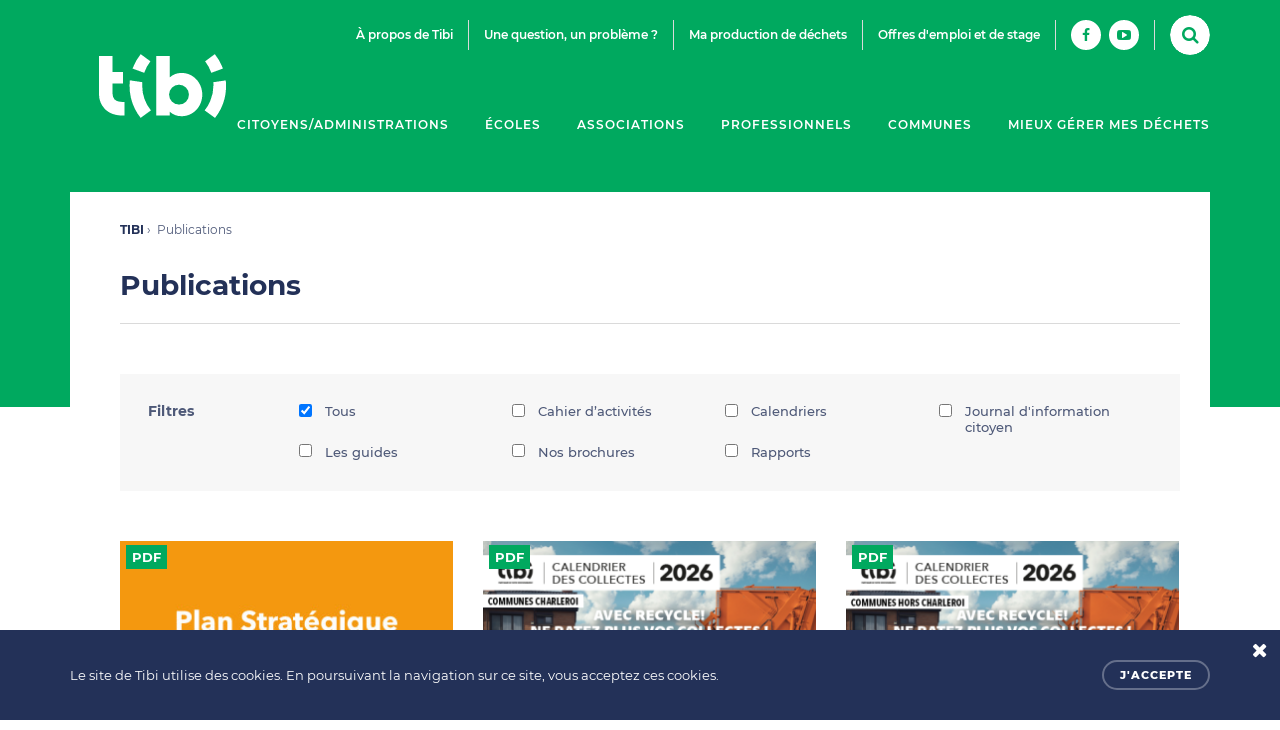

--- FILE ---
content_type: text/html; charset=UTF-8
request_url: https://icdi.be/publications.htm
body_size: 5167
content:
<!DOCTYPE html>
<!--[if lt IE 7]>      <html class="no-js lt-ie9 lt-ie8 lt-ie7"> <![endif]-->
<!--[if IE 7]>         <html class="no-js lt-ie9 lt-ie8"> <![endif]-->
<!--[if IE 8]>         <html class="no-js lt-ie9"> <![endif]-->
<!--[if gt IE 8]><!--> <html class="no-js" lang="fr"> <!--<![endif]-->
<head>
    
<meta http-equiv="Content-Type" content="text/html; charset=utf-8" />
<meta name="title" content="Publications" />
<meta name="description" content="Intercommunale de gestion int&eacute;gr&eacute;e des d&eacute;chets dans la r&eacute;gion de Charleroi" />
<meta name="robots" content="index,follow" />
<meta name="language" content="fr">
<meta name="keywords" content="" />
<meta name="google-site-verification" content="BzWLZwRaV_2SmPZDQL2fZKAhDj_BhyPJW5VUiz7bZtg" />
<title>Tibi - Partenaire de votre environnement - Publications</title>

<link rel="shortcut icon" href="https://icdi.be/favicon.ico?v=tibi-favicon" />


<!-- socialMetas -->
    <meta name="twitter:card" content="summary_large_image" />
    <meta name="twitter:title" content="Publications" />
    <meta name="twitter:description" content="Intercommunale de gestion int&eacute;gr&eacute;e des d&eacute;chets dans la r&eacute;gion de Charleroi" />
    <meta name="twitter:image" content="https://icdi.be/files/library/System/facebook.jpg" />

    <meta property="og:site_name" content="Tibi - Partenaire de votre environnement" />
    <meta property="og:type" content="website" />
    <meta property="og:url" content="https://icdi.be/publications.htm" />
    <meta property="og:image" content="https://icdi.be/files/library/System/facebook.jpg" />
    <meta property="og:title" content="Publications" />
    <meta property="og:description" content="Intercommunale de gestion int&eacute;gr&eacute;e des d&eacute;chets dans la r&eacute;gion de Charleroi" />
<!-- /socialMetas -->

<link type="text/css" rel="stylesheet" href="https://icdi.be/service/template/css/4" />








<script>
  (function(w,d,s,l,i){
    w[l]=w[l]||[];w[l].push({'gtm.start': new Date().getTime(),event:'gtm.js'});
    var f=d.getElementsByTagName(s)[0], j=d.createElement(s),dl=l!='dataLayer'?'&l='+l:'';j.async=true;j.src='https://www.googletagmanager.com/gtm.js?id='+i+dl;

    j.addEventListener('load', function() {
      window.GTMLoaded = true;
      var _ge = new CustomEvent('gtm_loaded', { bubbles: true });
      d.dispatchEvent(_ge);
    });

    f.parentNode.insertBefore(j,f);
  })(window,document,'script','dataLayer','GTM-5NS675S');
</script>
<!-- End Google Tag Manager -->


<meta name="viewport" content="width=device-width, initial-scale=1">

<script type="text/javascript">
    var templateUrl = '/files/templates/icdi/';
</script>

</head>

<body>
<!-- Google Tag Manager (noscript) -->
<noscript><iframe src="https://www.googletagmanager.com/ns.html?id=GTM-5NS675S" height="0" width="0" style="display:none;visibility:hidden"></iframe></noscript>
<!-- End Google Tag Manager (noscript) -->
<!--[if lt IE 9]>
<p class="chromeframe">You are using an <strong>outdated</strong> browser. Please <a href="http://browsehappy.com/" target="_blank">upgrade your browser</a> to improve your experience. <a class="close-alert" href="#">x</a></p>
<![endif]-->
<noscript><div class="nojs-alert"><div class="valign-center"><div><p>Please enable javascript to view this site.</p></div></div></div></noscript>


<header class="page-header">
    <div class="page-header__head">
    <div class="container">
        <div class="row">
            <div class="col-sm-12">
                <h1 class="logo">
                    <a href="/">Tibi - Partenaire de votre environnement</a>
                </h1>

                <div class="common-nav">
                    <nav class="common-nav__sections" role="navigation">
                        <ul class="inline-list">
        <li class="" >
        <a href="https://icdi.be/a-propos.htm">
            &Agrave; propos de Tibi        </a>
    </li>
        <li class="" >
        <a href="https://icdi.be/questions-reponses.htm">
            Une question, un probl&egrave;me ?        </a>
    </li>
        <li class="" >
        <a href="https://icdi.be/quotas.htm">
            Ma production de d&eacute;chets        </a>
    </li>
        <li class="" >
        <a href="https://icdi.be/offres-d-emploi-et-de-stage.htm">
            Offres d'emploi et de stage        </a>
    </li>
    </ul>

                    </nav>

                    <div class="common-nav__socials  social-links">
                        <ul class="inline-list">
    <li>
        <a href="https://www.facebook.com/TibiIntercommunale/" target="_blank">
            <i class="fa fa-facebook"></i>
        </a>
    </li>
    <li>
        <a href="https://www.youtube.com/channel/UCQXMw2ZMJSA13BOzruO8iBQ" target="_blank">
            <i class="fa fa-youtube-play"></i>
        </a>
    </li>
    </ul>

                    </div>

                    <form class="common-nav__search search-tool  js-search-tool"
      accept-charset="utf-8" autocomplete="off" method="post" role="search"
      action="https://icdi.be/recherche.htm">
    <div class="search-tool__field">
        <input name="search_sQuery" id="search_sQuery" type="text">
    </div>
    <button class="search-tool__button" type="button"><i class="fa fa-search"></i></button>
</form>

                </div>

                <nav class="targets-nav" role="navigation">
                    <ul class="inline-list">
        <li class="" >
        <a href="https://icdi.be/citoyens-administrations.htm">
            Citoyens/Administrations        </a>
    </li>
        <li class="" >
        <a href="https://icdi.be/ecoles-associations.htm">
            &Eacute;coles        </a>
    </li>
        <li class="" >
        <a href="https://icdi.be/associations.htm">
            Associations        </a>
    </li>
        <li class="" >
        <a href="https://icdi.be/professionnels.htm">
            Professionnels        </a>
    </li>
        <li class="" >
        <a href="https://icdi.be/communes.htm">
            Communes        </a>
    </li>
        <li class="" >
        <a href="https://icdi.be/mieux-gerer-mes-dechets-1.htm">
            Mieux g&eacute;rer mes d&eacute;chets        </a>
    </li>
    </ul>

                </nav>

                <button class="mobile-menu-button js-mobile-menu-button" type="button">
                    <span class="icon-bar"></span>
                    <span class="icon-bar"></span>
                    <span class="icon-bar"></span>
                </button>
            </div>
        </div>
    </div>

    <div class="mobile-nav  js-mobile-nav">
        <nav class="mobile-nav__targets  js-mobile-targets-nav" role="navigation">
    <ul>
                    <li class="" >
                <a href="https://icdi.be/citoyens-administrations.htm">
                    Citoyens/Administrations                </a>

                            </li>
                    <li class="" >
                <a href="https://icdi.be/ecoles-associations.htm">
                    &Eacute;coles                </a>

                            </li>
                    <li class="" >
                <a href="https://icdi.be/associations.htm">
                    Associations                </a>

                            </li>
                    <li class="" >
                <a href="https://icdi.be/professionnels.htm">
                    Professionnels                </a>

                            </li>
                    <li class="" >
                <a href="https://icdi.be/communes.htm">
                    Communes                </a>

                            </li>
                    <li class="" >
                <a href="https://icdi.be/offres-d-emploi-et-de-stage.htm">
                    Offres d'emploi et de stage                </a>

                            </li>
                    <li class="" >
                <a href="https://icdi.be/mieux-gerer-mes-dechets-1.htm">
                    Mieux g&eacute;rer mes d&eacute;chets                </a>

                            </li>
            </ul>
</nav>



        <nav class="mobile-nav__common" role="navigation">
    <ul>
                    <li class="" >
                <a href="https://icdi.be/a-propos.htm">
                    &Agrave; propos de Tibi                </a>
            </li>
                    <li class="" >
                <a href="https://icdi.be/questions-reponses.htm">
                    Une question, un probl&egrave;me ?                </a>
            </li>
                    <li class="" >
                <a href="https://icdi.be/quotas.htm">
                    Ma production de d&eacute;chets                </a>
            </li>
                    <li class="" >
                <a href="https://icdi.be/contact.htm">
                    Contact                </a>
            </li>
                    <li class="active" >
                <a href="https://icdi.be/publications.htm">
                    Publications                </a>
            </li>
                    <li class="" >
                <a href="https://icdi.be/citoyens-administrations/recyparcs/types-de-dechets.htm">
                    Types de d&eacute;chets                </a>
            </li>
            </ul>
</nav>

    </div>
</div>



</header>

<section id="publications" class="page-wrapper page-wrapper--publications">
    <div class="container">
        <div class="row">
            <div class="col-sm-12">
                <div class="breadcrumb">
    <ul class="inline-list">
        <li><a href="https://icdi.be/">TIBI</a></li>

        <li>
                            Publications                        </li>
            </ul>
</div>


                
<div class="content content--full">
    <div class="content__header">
        <h1 class="content__title">Publications</h1>
    </div>

        <form method="GET" actione="" class="filters filters--horizontal filters--large js-filters">
        <p class="filters__title">Filtres</p>
        <ul>
            <li><label><input type="checkbox" class="input-checkbox js-filter js-filter-all" value="" checked="checked">Tous</label></li>

            <li>
                <label><input type="checkbox" class="input-checkbox js-filter" value="5"> Cahier d&rsquo;activit&eacute;s</label>
            </li>
            <li>
                <label><input type="checkbox" class="input-checkbox js-filter" value="4"> Calendriers</label>
            </li>
            <li>
                <label><input type="checkbox" class="input-checkbox js-filter" value="6"> Journal d'information citoyen</label>
            </li>
            <li>
                <label><input type="checkbox" class="input-checkbox js-filter" value="3"> Les guides</label>
            </li>
            <li>
                <label><input type="checkbox" class="input-checkbox js-filter" value="1"> Nos brochures</label>
            </li>
            <li>
                <label><input type="checkbox" class="input-checkbox js-filter" value="2"> Rapports</label>
            </li>
                    </ul>

        <input type="hidden" class="input-hidden" name="filters" value="" />
    </form>

    <div class="publications  js-publications">
        <article class="pub pub--msnry">

                <figure>
                    <img src="https://icdi.be/files/library/Publications/Cover-PS2026_2028-web.jpg?thumb=thumb-publication" alt="Plan Strat&eacute;gique 2026-2028">
                </figure>

                <div class="pub__sticker">pdf</div>

                <div class="pub__content">
                    <header class="pub__header">
                        <h1 class="pub__title">Plan Strat&eacute;gique 2026-2028</h1>
                        <h2 class="pub__subtitle">Rapports</h2>
                    </header>
                    <h3><time datetime="2025-12-19">19.12.2025</time></h3>
                    <a class="button button--secondary button--dl" href="files/library/Publications-pdf/PLAN-STRATEGIQUE_2026-2028.pdf">Télécharger</a>
                </div>

                
        </article>
        <article class="pub pub--msnry">

                <figure>
                    <img src="https://icdi.be/files/library/2026_Calendrier-des-collectes/Cover-Calendrier-Charleroi.png?thumb=thumb-publication" alt="Calendrier des collectes 2026 - Dates collectes Charleroi">
                </figure>

                <div class="pub__sticker">pdf</div>

                <div class="pub__content">
                    <header class="pub__header">
                        <h1 class="pub__title">Calendrier des collectes 2026 - Dates collectes Charleroi</h1>
                        <h2 class="pub__subtitle">Calendriers</h2>
                    </header>
                    <h3><time datetime="2025-12-18">18.12.2025</time></h3>
                    <a class="button button--secondary button--dl" href="files/library/2026_Calendrier-des-collectes/Calendrier-Tibi-2026-Communes-Charleroi(1).pdf">Télécharger</a>
                </div>

                <div class="pub__hover">
                    <div class="inner">
                        <p><span>Retrouvez toutes les dates des collectes en porte-à-porte pour l'année 2026.</span></p>                        <a class="button button--bg-secondary button--dl" href="files/library/2026_Calendrier-des-collectes/Calendrier-Tibi-2026-Communes-Charleroi(1).pdf">Télécharger</a>
                    </div>
                </div>
                
        </article>
        <article class="pub pub--msnry">

                <figure>
                    <img src="https://icdi.be/files/library/2026_Calendrier-des-collectes/Cover-Calendrier-Hors-Charleroi.png?thumb=thumb-publication" alt="Calendrier des collectes 2026 - Dates collectes Hors Charleroi">
                </figure>

                <div class="pub__sticker">pdf</div>

                <div class="pub__content">
                    <header class="pub__header">
                        <h1 class="pub__title">Calendrier des collectes 2026 - Dates collectes Hors Charleroi</h1>
                        <h2 class="pub__subtitle">Calendriers</h2>
                    </header>
                    <h3><time datetime="2025-12-18">18.12.2025</time></h3>
                    <a class="button button--secondary button--dl" href="files/library/2026_Calendrier-des-collectes/Calendrier-Tibi-2026-Communes-Hors-Charleroi.pdf">Télécharger</a>
                </div>

                <div class="pub__hover">
                    <div class="inner">
                        <p><span>Retrouvez toutes les dates des collectes en porte-à-porte pour l'année 2026.</span></p>                        <a class="button button--bg-secondary button--dl" href="files/library/2026_Calendrier-des-collectes/Calendrier-Tibi-2026-Communes-Hors-Charleroi.pdf">Télécharger</a>
                    </div>
                </div>
                
        </article>
        <article class="pub pub--msnry">

                <figure>
                    <img src="https://icdi.be/files/library/2026_Calendrier-des-collectes/Cover-Calendrier-Site-web-500x358px.png?thumb=thumb-publication" alt="Calendrier des collectes 2026">
                </figure>

                <div class="pub__sticker">pdf</div>

                <div class="pub__content">
                    <header class="pub__header">
                        <h1 class="pub__title">Calendrier des collectes 2026</h1>
                        <h2 class="pub__subtitle">Calendriers</h2>
                    </header>
                    <h3><time datetime="2025-12-18">18.12.2025</time></h3>
                    <a class="button button--secondary button--dl" href="files/library/2026_Calendrier-des-collectes/Calendrier-des-collectes-2026-Tibi.pdf">Télécharger</a>
                </div>

                <div class="pub__hover">
                    <div class="inner">
                        <p><span>Retrouvez toutes les dates des collectes en porte-à-porte pour l'année 2026.</span></p>                        <a class="button button--bg-secondary button--dl" href="files/library/2026_Calendrier-des-collectes/Calendrier-des-collectes-2026-Tibi.pdf">Télécharger</a>
                    </div>
                </div>
                
        </article>
        <article class="pub pub--msnry">

                <figure>
                    <img src="https://icdi.be/files/library/Publications-pdf/Cover-web-bulle-a-verre-MLT.jpg?thumb=thumb-publication" alt="Guide du tri du verre - Bulles &agrave; verre - Montigny-le-Tilleul">
                </figure>

                <div class="pub__sticker">pdf</div>

                <div class="pub__content">
                    <header class="pub__header">
                        <h1 class="pub__title">Guide du tri du verre - Bulles &agrave; verre - Montigny-le-Tilleul</h1>
                        <h2 class="pub__subtitle">Les guides</h2>
                    </header>
                    <h3><time datetime="2025-10-01">01.10.2025</time></h3>
                    <a class="button button--secondary button--dl" href="files/library/Publications-pdf/Flyer-Bulles-a-verre-MLT-DEF-WEB.pdf">Télécharger</a>
                </div>

                
        </article>
        <article class="pub pub--msnry">

                <figure>
                    <img src="https://icdi.be/files/library/Publications-pdf/Cover-web.jpg?thumb=thumb-publication" alt="Guide du tri du verre - Charleroi Ville Haute - Conteneurs enterr&eacute;s">
                </figure>

                <div class="pub__sticker">pdf</div>

                <div class="pub__content">
                    <header class="pub__header">
                        <h1 class="pub__title">Guide du tri du verre - Charleroi Ville Haute - Conteneurs enterr&eacute;s</h1>
                        <h2 class="pub__subtitle">Les guides</h2>
                    </header>
                    <h3><time datetime="2025-09-12">12.09.2025</time></h3>
                    <a class="button button--secondary button--dl" href="files/library/Publications-pdf/GUIDE-DU-TRI-Charleroi-Conteneurs-enterres-2025.pdf">Télécharger</a>
                </div>

                
        </article>
            </div>

        <div class="pagination">
        
        <ul class="inline-list">
            
                            <li class="active"><a href="https://icdi.be/publications.htm?lng=fr&amp;lngedit=fr&amp;page=1">1</a></li>
                            <li ><a href="https://icdi.be/publications.htm?lng=fr&amp;lngedit=fr&amp;page=2">2</a></li>
                            <li ><a href="https://icdi.be/publications.htm?lng=fr&amp;lngedit=fr&amp;page=3">3</a></li>
                            <li ><a href="https://icdi.be/publications.htm?lng=fr&amp;lngedit=fr&amp;page=4">4</a></li>
                            <li ><a href="https://icdi.be/publications.htm?lng=fr&amp;lngedit=fr&amp;page=5">5</a></li>
                            <li ><a href="https://icdi.be/publications.htm?lng=fr&amp;lngedit=fr&amp;page=6">6</a></li>
                            <li ><a href="https://icdi.be/publications.htm?lng=fr&amp;lngedit=fr&amp;page=7">7</a></li>
                            <li ><a href="https://icdi.be/publications.htm?lng=fr&amp;lngedit=fr&amp;page=8">8</a></li>
            
                    </ul>

                    <a class="pagination__next" href="https://icdi.be/publications.htm?lng=fr&amp;lngedit=fr&amp;page=2">
                <i class="fa fa-angle-right"></i>
            </a>
            </div>
</div>



            </div>
        </div>
    </div>
</section>

<footer class="page-footer">
    <div class="container">
    <div class="row">
        <div class="col-sm-12">
            <div class="nl-subs">
                <div class="row">
                    <div class="col-md-6">
                        <p class="nl-subs__title">Inscrivez-vous <strong>à notre newsletter</strong></p>
                    </div>
                    <div class="col-md-6">
                        
<form class="nl-subs__form js-subscription-form"
      action="https://icdi.be/service/newsletter/form"
      accept-charset="utf-8" method="GET" role="form">
    <input name="email" type="text" placeholder="Votre adresse email" value="" autocomplete="off" />
    <input class="button" name="submit" type="submit" value="S'inscrire">
</form>

                    </div>
                </div>
            </div>
            <div class="page-footer__body">
                <div class="row">
                    <div class="col-sm-3">
                        <p class="page-footer__logo">Tibi - Partenaire de votre environnement</p>
                        <p class="page-footer__baseline">Intercommunale de gestion int&eacute;gr&eacute;e des d&eacute;chets dans la r&eacute;gion de Charleroi</p>

                        <div class="page-footer__socials  social-links social-links--bg-main">
                            <ul class="inline-list">
    <li>
        <a href="https://www.facebook.com/TibiIntercommunale/" target="_blank">
            <i class="fa fa-facebook"></i>
        </a>
    </li>
    <li>
        <a href="https://www.youtube.com/channel/UCQXMw2ZMJSA13BOzruO8iBQ" target="_blank">
            <i class="fa fa-youtube-play"></i>
        </a>
    </li>
    </ul>

                        </div>
                    </div>

                    <div class="col-sm-8 col-sm-offset-1">
                        <nav class="page-footer__nav" role="navigation">
                            <div class="row">
                                <div class="col-sm-4">
    <ul class="bullets-list bullets-list--footer">

                <li class="" >
            <a href="https://icdi.be/a-propos.htm">
                &Agrave; propos de Tibi            </a>
        </li>


            <li class="" >
            <a href="https://icdi.be/questions-reponses.htm">
                Une question, un probl&egrave;me ?            </a>
        </li>


            <li class="" >
            <a href="https://icdi.be/quotas.htm">
                Ma production de d&eacute;chets            </a>
        </li>


            <li class="" >
            <a href="https://icdi.be/citoyens-administrations/collectes-porte-a-porte.htm">
                Collectes en porte-&agrave;-porte            </a>
        </li>

    </ul>
</div>
<div class="col-sm-4">
    <ul class="bullets-list bullets-list--footer">

            <li class="" >
            <a href="https://icdi.be/contact.htm">
                Contact            </a>
        </li>


            <li class="active" >
            <a href="https://icdi.be/publications.htm">
                Publications            </a>
        </li>


            <li class="" >
            <a href="https://icdi.be/citoyens-administrations/recyparcs/types-de-dechets.htm">
                Types de d&eacute;chets            </a>
        </li>


        </ul>
</div>


                                <div class="col-sm-4">
                                    
<div class="page-footer__buttons">
    <p>
        <a class="button button--block button--bg-main button--arrow" data-cta="2" href="https://icdi.be/valtris.htm">Valtris</a>
    </p>
    <p>
        <a class="button button--block button--bg-main button--arrow" data-cta="3" href="https://icdi.be/uve.htm">UVE</a>
    </p>
    </div>

                                </div>
                            </div>
                        </nav>
                    </div>
                </div>
            </div>
            <div class="page-footer__foot">
                <div class="row">
                    <div class="col-sm-12">
                        

<ul class="inline-list">
    <li>&copy; Copyright TIBI</li>
            <li>
            <a href="https://icdi.be/mentions-legales.htm">
                Mentions l&eacute;gales            </a>
        </li>
        <li>
        <div class="vcard">
            <span class="fn org">Tibi</span>,
            <span class="adr">
                <span class="street-address">Rue du D&eacute;versoir, 1</span> -
                <span class="postal-code">6010</span>
                <span class="locality">Couillet</span>
            </span>
        </div>
    </li>
            <li>
            Numéro vert : <a href="tel:080094234">0800 94 234</a>
        </li>
    </ul>

                    </div>
                </div>
            </div>
        </div>
    </div>
</div>
<!-- START NEWSLETTER SUBSCRIPTION MODAL -->
<div class="modal  nl-subs-modal  js-nl-subs-modal">
    <div class="modal__overlay"></div>
    <div class="modal__container">
        <p class="modal__title">Inscription à la newsletter</p>

        <form class="modal__body  nl-subs-modal__form  form" accept-charset="utf-8"
              action="https://icdi.be/service/newsletter/subscribe"
              autocomplete="off" method="GET">
            <div class="form__result form__result--error"></div>
            <div class="row">
                <div class="col-sm-8">
                    <div class="row">
                        <div class="col-sm-12">
                            <label class="form__required" for="lastname">Nom</label>
                            <input id="lastname" name="lastname" type="text" value="">
                        </div>
                    </div>
                    <div class="row">
                        <div class="col-sm-12">
                            <label class="form__required" for="firstname">Prénom</label>
                            <input id="firstname" name="firstname" type="text" value="">
                        </div>
                    </div>
                    <div class="row">
                        <div class="col-sm-12">
                            <label class="form__required" for="email">Adresse e-mail</label>
                            <input id="email" name="email" type="email" value="">
                        </div>
                    </div>
                    <div class="row">
                        <div class="col-sm-12">
                            <label class="form__required" for="postal">Code postal</label>
                            <input id="postal" name="postal" type="text" value="">
                        </div>
                    </div>
                </div>
                <div class="col-sm-4">
                    <div class="row">
                        <div class="col-sm-12">
                            <label class="form__required">À quelles newsletters souhaitez-vous souscrire ?</label>
                            <ul>
                                                                    <li>
                                        <label for="newsletters_4" class="icheck">
                                            <input type="checkbox" name="newsletters[]"
                                                   id="newsletters_4"
                                                   value="9c8c4783fe"
                                                   checked />
                                            Communes                                        </label>
                                    </li>
                                                                    <li>
                                        <label for="newsletters_3" class="icheck">
                                            <input type="checkbox" name="newsletters[]"
                                                   id="newsletters_3"
                                                   value="c4c7f3b2ab"
                                                   checked />
                                            Professionnel                                        </label>
                                    </li>
                                                                    <li>
                                        <label for="newsletters_2" class="icheck">
                                            <input type="checkbox" name="newsletters[]"
                                                   id="newsletters_2"
                                                   value="337b48e81d"
                                                   checked />
                                            Ecole                                        </label>
                                    </li>
                                                                    <li>
                                        <label for="newsletters_1" class="icheck">
                                            <input type="checkbox" name="newsletters[]"
                                                   id="newsletters_1"
                                                   value="99aeceaa6f"
                                                   checked />
                                            Citoyen                                        </label>
                                    </li>
                                                            </ul>
                        </div>
                    </div>
                </div>
            </div>
            <button class="modal__back  button button--cancel" type="button">
                Annuler            </button>
            &nbsp; <input class="button" name="submit" type="submit" value="Je m'inscris">
        </form>
        <div class="modal__body  nl-subs-modal__confirmation  js-nl-subs-modal-confirmation">
            <h2>Merci !</h2>
            <h3>Vous êtes bien inscrit à la newsletter de TIBI</h3>
            <p>Vous recevrez régulièrement notre lettre d’informations en rapport avec vos centres d’intérêts</p>

            <button class="modal__back  button button--secondary" type="button">
                Retour            </button>
        </div>
    </div>
</div>
<!-- END NEWSLETTER SUBSCRIPTION MODAL -->


</footer>

 
<div class="site-cookie">
  <div class="container">
    <p>Le site de Tibi utilise des cookies. En poursuivant la navigation sur ce site, vous acceptez ces cookies.</p>

    <div class="site-cookie-buttons">
        <button type="button" class="site-cookie-accept button button--block button--bg-main js-accept-cookie">J'accepte</button>
    </div>
  </div>
        <button type="button" class="site-cookie-deny js-accept-cookie"><i class="fa fa-close"></i></button>
</div>




<script type="text/javascript" src="https://icdi.be/files/templates/icdi/public/js/scripts.js?m=1671007991"></script>



</body>
</html>



--- FILE ---
content_type: text/css;charset=UTF-8
request_url: https://icdi.be/service/template/css/4
body_size: 28784
content:
@-webkit-keyframes modal-show{0%{opacity:0}100%{opacity:1}}@-moz-keyframes modal-show{0%{opacity:0}100%{opacity:1}}@-ms-keyframes modal-show{0%{opacity:0}100%{opacity:1}}@keyframes modal-show{0%{opacity:0}100%{opacity:1}}@-webkit-keyframes modal-show-container{0%{-webkit-transform:translateY(100px)}100%{-webkit-transform:translateY(0)}}@-moz-keyframes modal-show-container{0%{-moz-transform:translateY(100px)}100%{-moz-transform:translateY(0)}}@-ms-keyframes modal-show-container{0%{-ms-transform:translateY(100px)}100%{-ms-transform:translateY(0)}}@keyframes modal-show-container{0%{-o-transform:translateY(100px);transform:translateY(100px)}100%{-o-transform:translateY(0);transform:translateY(0)}}@font-face{font-family:'Open Sans';font-style:normal;font-weight:400;src:url('https://icdi.be/files/templates/icdi/public/assets/fonts/Open-Sans/open-sans-v10-latin-400.eot');src:local("Open Sans"),local("OpenSans"),url('https://icdi.be/files/templates/icdi/public/assets/fonts/Open-Sans/open-sans-v10-latin-400.eot?#iefix') format("embedded-opentype"),url('https://icdi.be/files/templates/icdi/public/assets/fonts/Open-Sans/open-sans-v10-latin-400.woff2') format("woff2"),url('https://icdi.be/files/templates/icdi/public/assets/fonts/Open-Sans/open-sans-v10-latin-400.woff') format("woff"),url('https://icdi.be/files/templates/icdi/public/assets/fonts/Open-Sans/open-sans-v10-latin-400.ttf') format("truetype"),url('https://icdi.be/files/templates/icdi/public/assets/fonts/Open-Sans/open-sans-v10-latin-400.svg#OpenSans') format("svg")}@font-face{font-family:'Open Sans';font-style:normal;font-weight:600;src:url('https://icdi.be/files/templates/icdi/public/assets/fonts/Open-Sans/open-sans-v10-latin-600.eot');src:local("Open Sans Semibold"),local("OpenSans-Semibold"),url('https://icdi.be/files/templates/icdi/public/assets/fonts/Open-Sans/open-sans-v10-latin-600.eot?#iefix') format("embedded-opentype"),url('https://icdi.be/files/templates/icdi/public/assets/fonts/Open-Sans/open-sans-v10-latin-600.woff2') format("woff2"),url('https://icdi.be/files/templates/icdi/public/assets/fonts/Open-Sans/open-sans-v10-latin-600.woff') format("woff"),url('https://icdi.be/files/templates/icdi/public/assets/fonts/Open-Sans/open-sans-v10-latin-600.ttf') format("truetype"),url('https://icdi.be/files/templates/icdi/public/assets/fonts/Open-Sans/open-sans-v10-latin-600.svg#OpenSans') format("svg")}@font-face{font-family:'Open Sans';font-style:normal;font-weight:700;src:url('https://icdi.be/files/templates/icdi/public/assets/fonts/Open-Sans/open-sans-v10-latin-700.eot');src:local("Open Sans Bold"),local("OpenSans-Bold"),url('https://icdi.be/files/templates/icdi/public/assets/fonts/Open-Sans/open-sans-v10-latin-700.eot?#iefix') format("embedded-opentype"),url('https://icdi.be/files/templates/icdi/public/assets/fonts/Open-Sans/open-sans-v10-latin-700.woff2') format("woff2"),url('https://icdi.be/files/templates/icdi/public/assets/fonts/Open-Sans/open-sans-v10-latin-700.woff') format("woff"),url('https://icdi.be/files/templates/icdi/public/assets/fonts/Open-Sans/open-sans-v10-latin-700.ttf') format("truetype"),url('https://icdi.be/files/templates/icdi/public/assets/fonts/Open-Sans/open-sans-v10-latin-700.svg#OpenSans') format("svg")}@font-face{font-family:'Montserrat';font-weight:100;font-style:normal;src:url('https://icdi.be/files/templates/icdi/public/assets/fonts/Montserrat/Montserrat-Thin.eot');src:url('https://icdi.be/files/templates/icdi/public/assets/fonts/Montserrat/Montserrat-Thin.eot?#iefix') format("embedded-opentype"),url('https://icdi.be/files/templates/icdi/public/assets/fonts/Montserrat/Montserrat-Thin.woff2') format("woff2"),url('https://icdi.be/files/templates/icdi/public/assets/fonts/Montserrat/Montserrat-Thin.woff') format("woff")}@font-face{font-family:'Montserrat';font-weight:100;font-style:italic;src:url('https://icdi.be/files/templates/icdi/public/assets/fonts/Montserrat/Montserrat-ThinItalic.eot');src:url('https://icdi.be/files/templates/icdi/public/assets/fonts/Montserrat/Montserrat-ThinItalic.eot?#iefix') format("embedded-opentype"),url('https://icdi.be/files/templates/icdi/public/assets/fonts/Montserrat/Montserrat-ThinItalic.woff2') format("woff2"),url('https://icdi.be/files/templates/icdi/public/assets/fonts/Montserrat/Montserrat-ThinItalic.woff') format("woff")}@font-face{font-family:'Montserrat';font-weight:200;font-style:normal;src:url('https://icdi.be/files/templates/icdi/public/assets/fonts/Montserrat/Montserrat-ExtraLight.eot');src:url('https://icdi.be/files/templates/icdi/public/assets/fonts/Montserrat/Montserrat-ExtraLight.eot?#iefix') format("embedded-opentype"),url('https://icdi.be/files/templates/icdi/public/assets/fonts/Montserrat/Montserrat-ExtraLight.woff2') format("woff2"),url('https://icdi.be/files/templates/icdi/public/assets/fonts/Montserrat/Montserrat-ExtraLight.woff') format("woff")}@font-face{font-family:'Montserrat';font-weight:200;font-style:italic;src:url('https://icdi.be/files/templates/icdi/public/assets/fonts/Montserrat/Montserrat-ExtraLightItalic.eot');src:url('https://icdi.be/files/templates/icdi/public/assets/fonts/Montserrat/Montserrat-ExtraLightItalic.eot?#iefix') format("embedded-opentype"),url('https://icdi.be/files/templates/icdi/public/assets/fonts/Montserrat/Montserrat-ExtraLightItalic.woff2') format("woff2"),url('https://icdi.be/files/templates/icdi/public/assets/fonts/Montserrat/Montserrat-ExtraLightItalic.woff') format("woff")}@font-face{font-family:'Montserrat';font-weight:300;font-style:normal;src:url('https://icdi.be/files/templates/icdi/public/assets/fonts/Montserrat/Montserrat-Light.eot');src:url('https://icdi.be/files/templates/icdi/public/assets/fonts/Montserrat/Montserrat-Light.eot?#iefix') format("embedded-opentype"),url('https://icdi.be/files/templates/icdi/public/assets/fonts/Montserrat/Montserrat-Light.woff2') format("woff2"),url('https://icdi.be/files/templates/icdi/public/assets/fonts/Montserrat/Montserrat-Light.woff') format("woff")}@font-face{font-family:'Montserrat';font-weight:300;font-style:italic;src:url('https://icdi.be/files/templates/icdi/public/assets/fonts/Montserrat/Montserrat-LightItalic.eot');src:url('https://icdi.be/files/templates/icdi/public/assets/fonts/Montserrat/Montserrat-LightItalic.eot?#iefix') format("embedded-opentype"),url('https://icdi.be/files/templates/icdi/public/assets/fonts/Montserrat/Montserrat-LightItalic.woff2') format("woff2"),url('https://icdi.be/files/templates/icdi/public/assets/fonts/Montserrat/Montserrat-LightItalic.woff') format("woff")}@font-face{font-family:'Montserrat';font-weight:400;font-style:normal;src:url('https://icdi.be/files/templates/icdi/public/assets/fonts/Montserrat/Montserrat-Regular.eot');src:url('https://icdi.be/files/templates/icdi/public/assets/fonts/Montserrat/Montserrat-Regular.eot?#iefix') format("embedded-opentype"),url('https://icdi.be/files/templates/icdi/public/assets/fonts/Montserrat/Montserrat-Regular.woff2') format("woff2"),url('https://icdi.be/files/templates/icdi/public/assets/fonts/Montserrat/Montserrat-Regular.woff') format("woff")}@font-face{font-family:'Montserrat';font-weight:400;font-style:italic;src:url('https://icdi.be/files/templates/icdi/public/assets/fonts/Montserrat/Montserrat-Italic.eot');src:url('https://icdi.be/files/templates/icdi/public/assets/fonts/Montserrat/Montserrat-Italic.eot?#iefix') format("embedded-opentype"),url('https://icdi.be/files/templates/icdi/public/assets/fonts/Montserrat/Montserrat-Italic.woff2') format("woff2"),url('https://icdi.be/files/templates/icdi/public/assets/fonts/Montserrat/Montserrat-Italic.woff') format("woff")}@font-face{font-family:'Montserrat';font-weight:500;font-style:normal;src:url('https://icdi.be/files/templates/icdi/public/assets/fonts/Montserrat/Montserrat-Medium.eot');src:url('https://icdi.be/files/templates/icdi/public/assets/fonts/Montserrat/Montserrat-Medium.eot?#iefix') format("embedded-opentype"),url('https://icdi.be/files/templates/icdi/public/assets/fonts/Montserrat/Montserrat-Medium.woff2') format("woff2"),url('https://icdi.be/files/templates/icdi/public/assets/fonts/Montserrat/Montserrat-Medium.woff') format("woff")}@font-face{font-family:'Montserrat';font-weight:500;font-style:italic;src:url('https://icdi.be/files/templates/icdi/public/assets/fonts/Montserrat/Montserrat-MediumItalic.eot');src:url('https://icdi.be/files/templates/icdi/public/assets/fonts/Montserrat/Montserrat-MediumItalic.eot?#iefix') format("embedded-opentype"),url('https://icdi.be/files/templates/icdi/public/assets/fonts/Montserrat/Montserrat-MediumItalic.woff2') format("woff2"),url('https://icdi.be/files/templates/icdi/public/assets/fonts/Montserrat/Montserrat-MediumItalic.woff') format("woff")}@font-face{font-family:'Montserrat';font-weight:600;font-style:normal;src:url('https://icdi.be/files/templates/icdi/public/assets/fonts/Montserrat/Montserrat-SemiBold.eot');src:url('https://icdi.be/files/templates/icdi/public/assets/fonts/Montserrat/Montserrat-SemiBold.eot?#iefix') format("embedded-opentype"),url('https://icdi.be/files/templates/icdi/public/assets/fonts/Montserrat/Montserrat-SemiBold.woff2') format("woff2"),url('https://icdi.be/files/templates/icdi/public/assets/fonts/Montserrat/Montserrat-SemiBold.woff') format("woff")}@font-face{font-family:'Montserrat';font-weight:600;font-style:italic;src:url('https://icdi.be/files/templates/icdi/public/assets/fonts/Montserrat/Montserrat-SemiBoldItalic.eot');src:url('https://icdi.be/files/templates/icdi/public/assets/fonts/Montserrat/Montserrat-SemiBoldItalic.eot?#iefix') format("embedded-opentype"),url('https://icdi.be/files/templates/icdi/public/assets/fonts/Montserrat/Montserrat-SemiBoldItalic.woff2') format("woff2"),url('https://icdi.be/files/templates/icdi/public/assets/fonts/Montserrat/Montserrat-SemiBoldItalic.woff') format("woff")}@font-face{font-family:'Montserrat';font-weight:700;font-style:normal;src:url('https://icdi.be/files/templates/icdi/public/assets/fonts/Montserrat/Montserrat-Bold.eot');src:url('https://icdi.be/files/templates/icdi/public/assets/fonts/Montserrat/Montserrat-Bold.eot?#iefix') format("embedded-opentype"),url('https://icdi.be/files/templates/icdi/public/assets/fonts/Montserrat/Montserrat-Bold.woff2') format("woff2"),url('https://icdi.be/files/templates/icdi/public/assets/fonts/Montserrat/Montserrat-Bold.woff') format("woff")}@font-face{font-family:'Montserrat';font-weight:700;font-style:italic;src:url('https://icdi.be/files/templates/icdi/public/assets/fonts/Montserrat/Montserrat-BoldItalic.eot');src:url('https://icdi.be/files/templates/icdi/public/assets/fonts/Montserrat/Montserrat-BoldItalic.eot?#iefix') format("embedded-opentype"),url('https://icdi.be/files/templates/icdi/public/assets/fonts/Montserrat/Montserrat-BoldItalic.woff2') format("woff2"),url('https://icdi.be/files/templates/icdi/public/assets/fonts/Montserrat/Montserrat-BoldItalic.woff') format("woff")}@font-face{font-family:'Montserrat';font-weight:800;font-style:normal;src:url('https://icdi.be/files/templates/icdi/public/assets/fonts/Montserrat/Montserrat-ExtraBold.eot');src:url('https://icdi.be/files/templates/icdi/public/assets/fonts/Montserrat/Montserrat-ExtraBold.eot?#iefix') format("embedded-opentype"),url('https://icdi.be/files/templates/icdi/public/assets/fonts/Montserrat/Montserrat-ExtraBold.woff2') format("woff2"),url('https://icdi.be/files/templates/icdi/public/assets/fonts/Montserrat/Montserrat-ExtraBold.woff') format("woff")}@font-face{font-family:'Montserrat';font-weight:800;font-style:italic;src:url('https://icdi.be/files/templates/icdi/public/assets/fonts/Montserrat/Montserrat-ExtraBoldItalic.eot');src:url('https://icdi.be/files/templates/icdi/public/assets/fonts/Montserrat/Montserrat-ExtraBoldItalic.eot?#iefix') format("embedded-opentype"),url('https://icdi.be/files/templates/icdi/public/assets/fonts/Montserrat/Montserrat-ExtraBoldItalic.woff2') format("woff2"),url('https://icdi.be/files/templates/icdi/public/assets/fonts/Montserrat/Montserrat-ExtraBoldItalic.woff') format("woff")}@font-face{font-family:'Montserrat';font-weight:900;font-style:normal;src:url('https://icdi.be/files/templates/icdi/public/assets/fonts/Montserrat/Montserrat-Black.eot');src:url('https://icdi.be/files/templates/icdi/public/assets/fonts/Montserrat/Montserrat-Black.eot?#iefix') format("embedded-opentype"),url('https://icdi.be/files/templates/icdi/public/assets/fonts/Montserrat/Montserrat-Black.woff2') format("woff2"),url('https://icdi.be/files/templates/icdi/public/assets/fonts/Montserrat/Montserrat-Black.woff') format("woff")}@font-face{font-family:'Montserrat';font-weight:900;font-style:italic;src:url('https://icdi.be/files/templates/icdi/public/assets/fonts/Montserrat/Montserrat-BlackItalic.eot');src:url('https://icdi.be/files/templates/icdi/public/assets/fonts/Montserrat/Montserrat-BlackItalic.eot?#iefix') format("embedded-opentype"),url('https://icdi.be/files/templates/icdi/public/assets/fonts/Montserrat/Montserrat-BlackItalic.woff2') format("woff2"),url('https://icdi.be/files/templates/icdi/public/assets/fonts/Montserrat/Montserrat-BlackItalic.woff') format("woff")}@font-face{font-family:'FontAwesome';src:url('https://icdi.be/files/templates/icdi/public/assets/fonts/Fontawesome/fontawesome-webfont.eot?v=4.3.0');src:url('https://icdi.be/files/templates/icdi/public/assets/fonts/Fontawesome/fontawesome-webfont.eot?#iefix&v=4.3.0') format("embedded-opentype"),url('https://icdi.be/files/templates/icdi/public/assets/fonts/Fontawesome/fontawesome-webfont.woff2?v=4.3.0') format("woff2"),url('https://icdi.be/files/templates/icdi/public/assets/fonts/Fontawesome/fontawesome-webfont.woff?v=4.3.0') format("woff"),url('https://icdi.be/files/templates/icdi/public/assets/fonts/Fontawesome/fontawesome-webfont.ttf?v=4.3.0') format("truetype"),url('https://icdi.be/files/templates/icdi/public/assets/fonts/Fontawesome/fontawesome-webfont.svg?v=4.3.0#fontawesomeregular') format("svg");font-weight:normal;font-style:normal}.fa{display:inline-block;font:normal normal normal 14px/1 FontAwesome;font-size:inherit;text-rendering:auto;-webkit-font-smoothing:antialiased;-moz-osx-font-smoothing:grayscale;transform:translate(0, 0)}.fa-lg{font-size:1.3333333333em;line-height:.75em;vertical-align:-15%}.fa-2x{font-size:2em}.fa-3x{font-size:3em}.fa-4x{font-size:4em}.fa-5x{font-size:5em}.fa-fw{width:1.2857142857em;text-align:center}.fa-ul{padding-left:0;margin-left:2.1428571429em;list-style-type:none}.fa-ul>li{position:relative}.fa-li{position:absolute;left:-2.1428571429em;width:2.1428571429em;top:.1428571429em;text-align:center}.fa-li.fa-lg{left:-1.8571428571em}.fa-border{padding:.2em .25em .15em;border:solid 0.08em #eee;border-radius:.1em}.pull-right{float:right}.pull-left{float:left}.fa.pull-left{margin-right:.3em}.fa.pull-right{margin-left:.3em}.fa-spin{-webkit-animation:fa-spin 2s infinite linear;animation:fa-spin 2s infinite linear}.fa-pulse{-webkit-animation:fa-spin 1s infinite steps(8);animation:fa-spin 1s infinite steps(8)}@-webkit-keyframes fa-spin{0%{-webkit-transform:rotate(0deg);transform:rotate(0deg)}100%{-webkit-transform:rotate(359deg);transform:rotate(359deg)}}@keyframes fa-spin{0%{-webkit-transform:rotate(0deg);transform:rotate(0deg)}100%{-webkit-transform:rotate(359deg);transform:rotate(359deg)}}.fa-rotate-90{filter:progid:DXImageTransform.Microsoft.BasicImage(rotation=1);-webkit-transform:rotate(90deg);-ms-transform:rotate(90deg);transform:rotate(90deg)}.fa-rotate-180{filter:progid:DXImageTransform.Microsoft.BasicImage(rotation=2);-webkit-transform:rotate(180deg);-ms-transform:rotate(180deg);transform:rotate(180deg)}.fa-rotate-270{filter:progid:DXImageTransform.Microsoft.BasicImage(rotation=3);-webkit-transform:rotate(270deg);-ms-transform:rotate(270deg);transform:rotate(270deg)}.fa-flip-horizontal{filter:progid:DXImageTransform.Microsoft.BasicImage(rotation=0);-webkit-transform:scale(-1, 1);-ms-transform:scale(-1, 1);transform:scale(-1, 1)}.fa-flip-vertical{filter:progid:DXImageTransform.Microsoft.BasicImage(rotation=2);-webkit-transform:scale(1, -1);-ms-transform:scale(1, -1);transform:scale(1, -1)}:root .fa-rotate-90,:root .fa-rotate-180,:root .fa-rotate-270,:root .fa-flip-horizontal,:root .fa-flip-vertical{filter:none}.fa-stack{position:relative;display:inline-block;width:2em;height:2em;line-height:2em;vertical-align:middle}.fa-stack-1x,.fa-stack-2x{position:absolute;left:0;width:100%;text-align:center}.fa-stack-1x{line-height:inherit}.fa-stack-2x{font-size:2em}.fa-inverse{color:#fff}.fa-glass:before{content:""}.fa-music:before{content:""}.fa-search:before{content:""}.fa-envelope-o:before{content:""}.fa-heart:before{content:""}.fa-star:before{content:""}.fa-star-o:before{content:""}.fa-user:before{content:""}.fa-film:before{content:""}.fa-th-large:before{content:""}.fa-th:before{content:""}.fa-th-list:before{content:""}.fa-check:before{content:""}.fa-remove:before,.fa-close:before,.fa-times:before{content:""}.fa-search-plus:before{content:""}.fa-search-minus:before{content:""}.fa-power-off:before{content:""}.fa-signal:before{content:""}.fa-gear:before,.fa-cog:before{content:""}.fa-trash-o:before{content:""}.fa-home:before{content:""}.fa-file-o:before{content:""}.fa-clock-o:before{content:""}.fa-road:before{content:""}.fa-download:before{content:""}.fa-arrow-circle-o-down:before{content:""}.fa-arrow-circle-o-up:before{content:""}.fa-inbox:before{content:""}.fa-play-circle-o:before{content:""}.fa-rotate-right:before,.fa-repeat:before{content:""}.fa-refresh:before{content:""}.fa-list-alt:before{content:""}.fa-lock:before{content:""}.fa-flag:before{content:""}.fa-headphones:before{content:""}.fa-volume-off:before{content:""}.fa-volume-down:before{content:""}.fa-volume-up:before{content:""}.fa-qrcode:before{content:""}.fa-barcode:before{content:""}.fa-tag:before{content:""}.fa-tags:before{content:""}.fa-book:before{content:""}.fa-bookmark:before{content:""}.fa-print:before{content:""}.fa-camera:before{content:""}.fa-font:before{content:""}.fa-bold:before{content:""}.fa-italic:before{content:""}.fa-text-height:before{content:""}.fa-text-width:before{content:""}.fa-align-left:before{content:""}.fa-align-center:before{content:""}.fa-align-right:before{content:""}.fa-align-justify:before{content:""}.fa-list:before{content:""}.fa-dedent:before,.fa-outdent:before{content:""}.fa-indent:before{content:""}.fa-video-camera:before{content:""}.fa-photo:before,.fa-image:before,.fa-picture-o:before{content:""}.fa-pencil:before{content:""}.fa-map-marker:before{content:""}.fa-adjust:before{content:""}.fa-tint:before{content:""}.fa-edit:before,.fa-pencil-square-o:before{content:""}.fa-share-square-o:before{content:""}.fa-check-square-o:before{content:""}.fa-arrows:before{content:""}.fa-step-backward:before{content:""}.fa-fast-backward:before{content:""}.fa-backward:before{content:""}.fa-play:before{content:""}.fa-pause:before{content:""}.fa-stop:before{content:""}.fa-forward:before{content:""}.fa-fast-forward:before{content:""}.fa-step-forward:before{content:""}.fa-eject:before{content:""}.fa-chevron-left:before{content:""}.fa-chevron-right:before{content:""}.fa-plus-circle:before{content:""}.fa-minus-circle:before{content:""}.fa-times-circle:before{content:""}.fa-check-circle:before{content:""}.fa-question-circle:before{content:""}.fa-info-circle:before{content:""}.fa-crosshairs:before{content:""}.fa-times-circle-o:before{content:""}.fa-check-circle-o:before{content:""}.fa-ban:before{content:""}.fa-arrow-left:before{content:""}.fa-arrow-right:before{content:""}.fa-arrow-up:before{content:""}.fa-arrow-down:before{content:""}.fa-mail-forward:before,.fa-share:before{content:""}.fa-expand:before{content:""}.fa-compress:before{content:""}.fa-plus:before{content:""}.fa-minus:before{content:""}.fa-asterisk:before{content:""}.fa-exclamation-circle:before{content:""}.fa-gift:before{content:""}.fa-leaf:before{content:""}.fa-fire:before{content:""}.fa-eye:before{content:""}.fa-eye-slash:before{content:""}.fa-warning:before,.fa-exclamation-triangle:before{content:""}.fa-plane:before{content:""}.fa-calendar:before{content:""}.fa-random:before{content:""}.fa-comment:before{content:""}.fa-magnet:before{content:""}.fa-chevron-up:before{content:""}.fa-chevron-down:before{content:""}.fa-retweet:before{content:""}.fa-shopping-cart:before{content:""}.fa-folder:before{content:""}.fa-folder-open:before{content:""}.fa-arrows-v:before{content:""}.fa-arrows-h:before{content:""}.fa-bar-chart-o:before,.fa-bar-chart:before{content:""}.fa-twitter-square:before{content:""}.fa-facebook-square:before{content:""}.fa-camera-retro:before{content:""}.fa-key:before{content:""}.fa-gears:before,.fa-cogs:before{content:""}.fa-comments:before{content:""}.fa-thumbs-o-up:before{content:""}.fa-thumbs-o-down:before{content:""}.fa-star-half:before{content:""}.fa-heart-o:before{content:""}.fa-sign-out:before{content:""}.fa-linkedin-square:before{content:""}.fa-thumb-tack:before{content:""}.fa-external-link:before{content:""}.fa-sign-in:before{content:""}.fa-trophy:before{content:""}.fa-github-square:before{content:""}.fa-upload:before{content:""}.fa-lemon-o:before{content:""}.fa-phone:before{content:""}.fa-square-o:before{content:""}.fa-bookmark-o:before{content:""}.fa-phone-square:before{content:""}.fa-twitter:before{content:""}.fa-facebook-f:before,.fa-facebook:before{content:""}.fa-github:before{content:""}.fa-unlock:before{content:""}.fa-credit-card:before{content:""}.fa-rss:before{content:""}.fa-hdd-o:before{content:""}.fa-bullhorn:before{content:""}.fa-bell:before{content:""}.fa-certificate:before{content:""}.fa-hand-o-right:before{content:""}.fa-hand-o-left:before{content:""}.fa-hand-o-up:before{content:""}.fa-hand-o-down:before{content:""}.fa-arrow-circle-left:before{content:""}.fa-arrow-circle-right:before{content:""}.fa-arrow-circle-up:before{content:""}.fa-arrow-circle-down:before{content:""}.fa-globe:before{content:""}.fa-wrench:before{content:""}.fa-tasks:before{content:""}.fa-filter:before{content:""}.fa-briefcase:before{content:""}.fa-arrows-alt:before{content:""}.fa-group:before,.fa-users:before{content:""}.fa-chain:before,.fa-link:before{content:""}.fa-cloud:before{content:""}.fa-flask:before{content:""}.fa-cut:before,.fa-scissors:before{content:""}.fa-copy:before,.fa-files-o:before{content:""}.fa-paperclip:before{content:""}.fa-save:before,.fa-floppy-o:before{content:""}.fa-square:before{content:""}.fa-navicon:before,.fa-reorder:before,.fa-bars:before{content:""}.fa-list-ul:before{content:""}.fa-list-ol:before{content:""}.fa-strikethrough:before{content:""}.fa-underline:before{content:""}.fa-table:before{content:""}.fa-magic:before{content:""}.fa-truck:before{content:""}.fa-pinterest:before{content:""}.fa-pinterest-square:before{content:""}.fa-google-plus-square:before{content:""}.fa-google-plus:before{content:""}.fa-money:before{content:""}.fa-caret-down:before{content:""}.fa-caret-up:before{content:""}.fa-caret-left:before{content:""}.fa-caret-right:before{content:""}.fa-columns:before{content:""}.fa-unsorted:before,.fa-sort:before{content:""}.fa-sort-down:before,.fa-sort-desc:before{content:""}.fa-sort-up:before,.fa-sort-asc:before{content:""}.fa-envelope:before{content:""}.fa-linkedin:before{content:""}.fa-rotate-left:before,.fa-undo:before{content:""}.fa-legal:before,.fa-gavel:before{content:""}.fa-dashboard:before,.fa-tachometer:before{content:""}.fa-comment-o:before{content:""}.fa-comments-o:before{content:""}.fa-flash:before,.fa-bolt:before{content:""}.fa-sitemap:before{content:""}.fa-umbrella:before{content:""}.fa-paste:before,.fa-clipboard:before{content:""}.fa-lightbulb-o:before{content:""}.fa-exchange:before{content:""}.fa-cloud-download:before{content:""}.fa-cloud-upload:before{content:""}.fa-user-md:before{content:""}.fa-stethoscope:before{content:""}.fa-suitcase:before{content:""}.fa-bell-o:before{content:""}.fa-coffee:before{content:""}.fa-cutlery:before{content:""}.fa-file-text-o:before{content:""}.fa-building-o:before{content:""}.fa-hospital-o:before{content:""}.fa-ambulance:before{content:""}.fa-medkit:before{content:""}.fa-fighter-jet:before{content:""}.fa-beer:before{content:""}.fa-h-square:before{content:""}.fa-plus-square:before{content:""}.fa-angle-double-left:before{content:""}.fa-angle-double-right:before{content:""}.fa-angle-double-up:before{content:""}.fa-angle-double-down:before{content:""}.fa-angle-left:before{content:""}.fa-angle-right:before{content:""}.fa-angle-up:before{content:""}.fa-angle-down:before{content:""}.fa-desktop:before{content:""}.fa-laptop:before{content:""}.fa-tablet:before{content:""}.fa-mobile-phone:before,.fa-mobile:before{content:""}.fa-circle-o:before{content:""}.fa-quote-left:before{content:""}.fa-quote-right:before{content:""}.fa-spinner:before{content:""}.fa-circle:before{content:""}.fa-mail-reply:before,.fa-reply:before{content:""}.fa-github-alt:before{content:""}.fa-folder-o:before{content:""}.fa-folder-open-o:before{content:""}.fa-smile-o:before{content:""}.fa-frown-o:before{content:""}.fa-meh-o:before{content:""}.fa-gamepad:before{content:""}.fa-keyboard-o:before{content:""}.fa-flag-o:before{content:""}.fa-flag-checkered:before{content:""}.fa-terminal:before{content:""}.fa-code:before{content:""}.fa-mail-reply-all:before,.fa-reply-all:before{content:""}.fa-star-half-empty:before,.fa-star-half-full:before,.fa-star-half-o:before{content:""}.fa-location-arrow:before{content:""}.fa-crop:before{content:""}.fa-code-fork:before{content:""}.fa-unlink:before,.fa-chain-broken:before{content:""}.fa-question:before{content:""}.fa-info:before{content:""}.fa-exclamation:before{content:""}.fa-superscript:before{content:""}.fa-subscript:before{content:""}.fa-eraser:before{content:""}.fa-puzzle-piece:before{content:""}.fa-microphone:before{content:""}.fa-microphone-slash:before{content:""}.fa-shield:before{content:""}.fa-calendar-o:before{content:""}.fa-fire-extinguisher:before{content:""}.fa-rocket:before{content:""}.fa-maxcdn:before{content:""}.fa-chevron-circle-left:before{content:""}.fa-chevron-circle-right:before{content:""}.fa-chevron-circle-up:before{content:""}.fa-chevron-circle-down:before{content:""}.fa-html5:before{content:""}.fa-css3:before{content:""}.fa-anchor:before{content:""}.fa-unlock-alt:before{content:""}.fa-bullseye:before{content:""}.fa-ellipsis-h:before{content:""}.fa-ellipsis-v:before{content:""}.fa-rss-square:before{content:""}.fa-play-circle:before{content:""}.fa-ticket:before{content:""}.fa-minus-square:before{content:""}.fa-minus-square-o:before{content:""}.fa-level-up:before{content:""}.fa-level-down:before{content:""}.fa-check-square:before{content:""}.fa-pencil-square:before{content:""}.fa-external-link-square:before{content:""}.fa-share-square:before{content:""}.fa-compass:before{content:""}.fa-toggle-down:before,.fa-caret-square-o-down:before{content:""}.fa-toggle-up:before,.fa-caret-square-o-up:before{content:""}.fa-toggle-right:before,.fa-caret-square-o-right:before{content:""}.fa-euro:before,.fa-eur:before{content:""}.fa-gbp:before{content:""}.fa-dollar:before,.fa-usd:before{content:""}.fa-rupee:before,.fa-inr:before{content:""}.fa-cny:before,.fa-rmb:before,.fa-yen:before,.fa-jpy:before{content:""}.fa-ruble:before,.fa-rouble:before,.fa-rub:before{content:""}.fa-won:before,.fa-krw:before{content:""}.fa-bitcoin:before,.fa-btc:before{content:""}.fa-file:before{content:""}.fa-file-text:before{content:""}.fa-sort-alpha-asc:before{content:""}.fa-sort-alpha-desc:before{content:""}.fa-sort-amount-asc:before{content:""}.fa-sort-amount-desc:before{content:""}.fa-sort-numeric-asc:before{content:""}.fa-sort-numeric-desc:before{content:""}.fa-thumbs-up:before{content:""}.fa-thumbs-down:before{content:""}.fa-youtube-square:before{content:""}.fa-youtube:before{content:""}.fa-xing:before{content:""}.fa-xing-square:before{content:""}.fa-youtube-play:before{content:""}.fa-dropbox:before{content:""}.fa-stack-overflow:before{content:""}.fa-instagram:before{content:""}.fa-flickr:before{content:""}.fa-adn:before{content:""}.fa-bitbucket:before{content:""}.fa-bitbucket-square:before{content:""}.fa-tumblr:before{content:""}.fa-tumblr-square:before{content:""}.fa-long-arrow-down:before{content:""}.fa-long-arrow-up:before{content:""}.fa-long-arrow-left:before{content:""}.fa-long-arrow-right:before{content:""}.fa-apple:before{content:""}.fa-windows:before{content:""}.fa-android:before{content:""}.fa-linux:before{content:""}.fa-dribbble:before{content:""}.fa-skype:before{content:""}.fa-foursquare:before{content:""}.fa-trello:before{content:""}.fa-female:before{content:""}.fa-male:before{content:""}.fa-gittip:before,.fa-gratipay:before{content:""}.fa-sun-o:before{content:""}.fa-moon-o:before{content:""}.fa-archive:before{content:""}.fa-bug:before{content:""}.fa-vk:before{content:""}.fa-weibo:before{content:""}.fa-renren:before{content:""}.fa-pagelines:before{content:""}.fa-stack-exchange:before{content:""}.fa-arrow-circle-o-right:before{content:""}.fa-arrow-circle-o-left:before{content:""}.fa-toggle-left:before,.fa-caret-square-o-left:before{content:""}.fa-dot-circle-o:before{content:""}.fa-wheelchair:before{content:""}.fa-vimeo-square:before{content:""}.fa-turkish-lira:before,.fa-try:before{content:""}.fa-plus-square-o:before{content:""}.fa-space-shuttle:before{content:""}.fa-slack:before{content:""}.fa-envelope-square:before{content:""}.fa-wordpress:before{content:""}.fa-openid:before{content:""}.fa-institution:before,.fa-bank:before,.fa-university:before{content:""}.fa-mortar-board:before,.fa-graduation-cap:before{content:""}.fa-yahoo:before{content:""}.fa-google:before{content:""}.fa-reddit:before{content:""}.fa-reddit-square:before{content:""}.fa-stumbleupon-circle:before{content:""}.fa-stumbleupon:before{content:""}.fa-delicious:before{content:""}.fa-digg:before{content:""}.fa-pied-piper:before{content:""}.fa-pied-piper-alt:before{content:""}.fa-drupal:before{content:""}.fa-joomla:before{content:""}.fa-language:before{content:""}.fa-fax:before{content:""}.fa-building:before{content:""}.fa-child:before{content:""}.fa-paw:before{content:""}.fa-spoon:before{content:""}.fa-cube:before{content:""}.fa-cubes:before{content:""}.fa-behance:before{content:""}.fa-behance-square:before{content:""}.fa-steam:before{content:""}.fa-steam-square:before{content:""}.fa-recycle:before{content:""}.fa-automobile:before,.fa-car:before{content:""}.fa-cab:before,.fa-taxi:before{content:""}.fa-tree:before{content:""}.fa-spotify:before{content:""}.fa-deviantart:before{content:""}.fa-soundcloud:before{content:""}.fa-database:before{content:""}.fa-file-pdf-o:before{content:""}.fa-file-word-o:before{content:""}.fa-file-excel-o:before{content:""}.fa-file-powerpoint-o:before{content:""}.fa-file-photo-o:before,.fa-file-picture-o:before,.fa-file-image-o:before{content:""}.fa-file-zip-o:before,.fa-file-archive-o:before{content:""}.fa-file-sound-o:before,.fa-file-audio-o:before{content:""}.fa-file-movie-o:before,.fa-file-video-o:before{content:""}.fa-file-code-o:before{content:""}.fa-vine:before{content:""}.fa-codepen:before{content:""}.fa-jsfiddle:before{content:""}.fa-life-bouy:before,.fa-life-buoy:before,.fa-life-saver:before,.fa-support:before,.fa-life-ring:before{content:""}.fa-circle-o-notch:before{content:""}.fa-ra:before,.fa-rebel:before{content:""}.fa-ge:before,.fa-empire:before{content:""}.fa-git-square:before{content:""}.fa-git:before{content:""}.fa-hacker-news:before{content:""}.fa-tencent-weibo:before{content:""}.fa-qq:before{content:""}.fa-wechat:before,.fa-weixin:before{content:""}.fa-send:before,.fa-paper-plane:before{content:""}.fa-send-o:before,.fa-paper-plane-o:before{content:""}.fa-history:before{content:""}.fa-genderless:before,.fa-circle-thin:before{content:""}.fa-header:before{content:""}.fa-paragraph:before{content:""}.fa-sliders:before{content:""}.fa-share-alt:before{content:""}.fa-share-alt-square:before{content:""}.fa-bomb:before{content:""}.fa-soccer-ball-o:before,.fa-futbol-o:before{content:""}.fa-tty:before{content:""}.fa-binoculars:before{content:""}.fa-plug:before{content:""}.fa-slideshare:before{content:""}.fa-twitch:before{content:""}.fa-yelp:before{content:""}.fa-newspaper-o:before{content:""}.fa-wifi:before{content:""}.fa-calculator:before{content:""}.fa-paypal:before{content:""}.fa-google-wallet:before{content:""}.fa-cc-visa:before{content:""}.fa-cc-mastercard:before{content:""}.fa-cc-discover:before{content:""}.fa-cc-amex:before{content:""}.fa-cc-paypal:before{content:""}.fa-cc-stripe:before{content:""}.fa-bell-slash:before{content:""}.fa-bell-slash-o:before{content:""}.fa-trash:before{content:""}.fa-copyright:before{content:""}.fa-at:before{content:""}.fa-eyedropper:before{content:""}.fa-paint-brush:before{content:""}.fa-birthday-cake:before{content:""}.fa-area-chart:before{content:""}.fa-pie-chart:before{content:""}.fa-line-chart:before{content:""}.fa-lastfm:before{content:""}.fa-lastfm-square:before{content:""}.fa-toggle-off:before{content:""}.fa-toggle-on:before{content:""}.fa-bicycle:before{content:""}.fa-bus:before{content:""}.fa-ioxhost:before{content:""}.fa-angellist:before{content:""}.fa-cc:before{content:""}.fa-shekel:before,.fa-sheqel:before,.fa-ils:before{content:""}.fa-meanpath:before{content:""}.fa-buysellads:before{content:""}.fa-connectdevelop:before{content:""}.fa-dashcube:before{content:""}.fa-forumbee:before{content:""}.fa-leanpub:before{content:""}.fa-sellsy:before{content:""}.fa-shirtsinbulk:before{content:""}.fa-simplybuilt:before{content:""}.fa-skyatlas:before{content:""}.fa-cart-plus:before{content:""}.fa-cart-arrow-down:before{content:""}.fa-diamond:before{content:""}.fa-ship:before{content:""}.fa-user-secret:before{content:""}.fa-motorcycle:before{content:""}.fa-street-view:before{content:""}.fa-heartbeat:before{content:""}.fa-venus:before{content:""}.fa-mars:before{content:""}.fa-mercury:before{content:""}.fa-transgender:before{content:""}.fa-transgender-alt:before{content:""}.fa-venus-double:before{content:""}.fa-mars-double:before{content:""}.fa-venus-mars:before{content:""}.fa-mars-stroke:before{content:""}.fa-mars-stroke-v:before{content:""}.fa-mars-stroke-h:before{content:""}.fa-neuter:before{content:""}.fa-facebook-official:before{content:""}.fa-pinterest-p:before{content:""}.fa-whatsapp:before{content:""}.fa-server:before{content:""}.fa-user-plus:before{content:""}.fa-user-times:before{content:""}.fa-hotel:before,.fa-bed:before{content:""}.fa-viacoin:before{content:""}.fa-train:before{content:""}.fa-subway:before{content:""}.fa-medium:before{content:""}.sans-adv-200{font-weight:400;font-style:normal}.sans-adv-200-i{font-family:"Montserrat",Helvetica,Arial,sans-serif;font-weight:400;font-style:normal}html{font-family:sans-serif;-ms-text-size-adjust:100%;-webkit-text-size-adjust:100%}body{margin:0}article,aside,details,figcaption,figure,footer,header,hgroup,main,menu,nav,section,summary{display:block}audio,canvas,progress,video{display:inline-block;vertical-align:baseline}audio:not([controls]){display:none;height:0}[hidden],template{display:none}a{background-color:transparent}a:active,a:hover{outline:0}abbr[title]{border-bottom:1px dotted}b,strong{font-weight:bold}dfn{font-style:italic}h1{font-size:2em;margin:0.67em 0}mark{background:#ff0;color:#000}small{font-size:80%}sub,sup{font-size:75%;line-height:0;position:relative;vertical-align:baseline}sup{top:-0.5em}sub{bottom:-0.25em}img{border:0}svg:not(:root){overflow:hidden}figure{margin:1em 40px}hr{-moz-box-sizing:content-box;box-sizing:content-box;height:0}pre{overflow:auto}code,kbd,pre,samp{font-family:monospace, monospace;font-size:1em}button,input,optgroup,select,textarea{color:inherit;font:inherit;margin:0}button{overflow:visible}button,select{text-transform:none}button,html input[type="button"],input[type="reset"],input[type="submit"]{-webkit-appearance:button;cursor:pointer}button[disabled],html input[disabled]{cursor:default}button::-moz-focus-inner,input::-moz-focus-inner{border:0;padding:0}input{line-height:normal}input[type="checkbox"],input[type="radio"]{box-sizing:border-box;padding:0}input[type="number"]::-webkit-inner-spin-button,input[type="number"]::-webkit-outer-spin-button{height:auto}input[type="search"]{-webkit-appearance:textfield;-moz-box-sizing:content-box;-webkit-box-sizing:content-box;box-sizing:content-box}input[type="search"]::-webkit-search-cancel-button,input[type="search"]::-webkit-search-decoration{-webkit-appearance:none}fieldset{border:1px solid #c0c0c0;margin:0 2px;padding:0.35em 0.625em 0.75em}legend{border:0;padding:0}textarea{overflow:auto}optgroup{font-weight:bold}table{border-collapse:collapse;border-spacing:0}td,th{padding:0}@media print{*,*:before,*:after{background:transparent !important;color:#000 !important;box-shadow:none !important;text-shadow:none !important}a,a:visited{text-decoration:underline}a[href]:after{content:" (" attr(href) ")"}abbr[title]:after{content:" (" attr(title) ")"}a[href^="#"]:after,a[href^="javascript:"]:after{content:""}pre,blockquote{border:1px solid #999;page-break-inside:avoid}thead{display:table-header-group}tr,img{page-break-inside:avoid}img{max-width:100% !important}p,h2,h3{orphans:3;widows:3}h2,h3{page-break-after:avoid}select{background:#fff !important}.navbar{display:none}.btn>.caret,.dropup>.btn>.caret{border-top-color:#000 !important}.label{border:1px solid #000}.table{border-collapse:collapse !important}.table td,.table th{background-color:#fff !important}.table-bordered th,.table-bordered td{border:1px solid #ddd !important}}*{-webkit-box-sizing:border-box;-moz-box-sizing:border-box;box-sizing:border-box}*:before,*:after{-webkit-box-sizing:border-box;-moz-box-sizing:border-box;box-sizing:border-box}html{-webkit-tap-highlight-color:transparent}input,button,select,textarea{font-family:inherit;font-size:inherit;line-height:inherit}figure{margin:0}img{vertical-align:middle}.img-responsive{display:block;max-width:100%;height:auto}.text-left{text-align:left}.text-right{text-align:right}.text-center{text-align:center}.text-justify{text-align:justify}.text-nowrap{white-space:nowrap}.text-lowercase{text-transform:lowercase}.text-uppercase{text-transform:uppercase}.text-capitalize{text-transform:capitalize}.text-muted{color:#777}.container{margin-right:auto;margin-left:auto;padding-left:15px;padding-right:15px}.container:before,.container:after{content:" ";display:table}.container:after{clear:both}@media (min-width: 768px){.container{width:750px}}@media (min-width: 992px){.container{width:970px}}@media (min-width: 1200px){.container{width:1170px}}@media (max-width: 767px){.container{padding-left:0;padding-right:0}}.container-fluid{margin-right:auto;margin-left:auto;padding-left:15px;padding-right:15px}.container-fluid:before,.container-fluid:after{content:" ";display:table}.container-fluid:after{clear:both}.row{margin-left:-15px;margin-right:-15px}.row:before,.row:after{content:" ";display:table}.row:after{clear:both}@media (max-width: 767px){.row{margin-left:0;margin-right:0}}.col-xs-1,.col-sm-1,.col-md-1,.col-lg-1,.col-xs-2,.col-sm-2,.col-md-2,.col-lg-2,.col-xs-3,.col-sm-3,.col-md-3,.col-lg-3,.col-xs-4,.col-sm-4,.col-md-4,.col-lg-4,.col-xs-5,.col-sm-5,.col-md-5,.col-lg-5,.col-xs-6,.col-sm-6,.col-md-6,.col-lg-6,.col-xs-7,.col-sm-7,.col-md-7,.col-lg-7,.col-xs-8,.col-sm-8,.col-md-8,.col-lg-8,.col-xs-9,.col-sm-9,.col-md-9,.col-lg-9,.col-xs-10,.col-sm-10,.col-md-10,.col-lg-10,.col-xs-11,.col-sm-11,.col-md-11,.col-lg-11,.col-xs-12,.col-sm-12,.col-md-12,.col-lg-12{position:relative;min-height:1px;padding-left:15px;padding-right:15px}.col-xs-1,.col-xs-2,.col-xs-3,.col-xs-4,.col-xs-5,.col-xs-6,.col-xs-7,.col-xs-8,.col-xs-9,.col-xs-10,.col-xs-11,.col-xs-12{float:left}.col-xs-1{width:8.3333333333%}.col-xs-2{width:16.6666666667%}.col-xs-3{width:25%}.col-xs-4{width:33.3333333333%}.col-xs-5{width:41.6666666667%}.col-xs-6{width:50%}.col-xs-7{width:58.3333333333%}.col-xs-8{width:66.6666666667%}.col-xs-9{width:75%}.col-xs-10{width:83.3333333333%}.col-xs-11{width:91.6666666667%}.col-xs-12{width:100%}.col-xs-pull-0{right:auto}.col-xs-pull-1{right:8.3333333333%}.col-xs-pull-2{right:16.6666666667%}.col-xs-pull-3{right:25%}.col-xs-pull-4{right:33.3333333333%}.col-xs-pull-5{right:41.6666666667%}.col-xs-pull-6{right:50%}.col-xs-pull-7{right:58.3333333333%}.col-xs-pull-8{right:66.6666666667%}.col-xs-pull-9{right:75%}.col-xs-pull-10{right:83.3333333333%}.col-xs-pull-11{right:91.6666666667%}.col-xs-pull-12{right:100%}.col-xs-push-0{left:auto}.col-xs-push-1{left:8.3333333333%}.col-xs-push-2{left:16.6666666667%}.col-xs-push-3{left:25%}.col-xs-push-4{left:33.3333333333%}.col-xs-push-5{left:41.6666666667%}.col-xs-push-6{left:50%}.col-xs-push-7{left:58.3333333333%}.col-xs-push-8{left:66.6666666667%}.col-xs-push-9{left:75%}.col-xs-push-10{left:83.3333333333%}.col-xs-push-11{left:91.6666666667%}.col-xs-push-12{left:100%}.col-xs-offset-0{margin-left:0%}.col-xs-offset-1{margin-left:8.3333333333%}.col-xs-offset-2{margin-left:16.6666666667%}.col-xs-offset-3{margin-left:25%}.col-xs-offset-4{margin-left:33.3333333333%}.col-xs-offset-5{margin-left:41.6666666667%}.col-xs-offset-6{margin-left:50%}.col-xs-offset-7{margin-left:58.3333333333%}.col-xs-offset-8{margin-left:66.6666666667%}.col-xs-offset-9{margin-left:75%}.col-xs-offset-10{margin-left:83.3333333333%}.col-xs-offset-11{margin-left:91.6666666667%}.col-xs-offset-12{margin-left:100%}@media (min-width: 768px){.col-sm-1,.col-sm-2,.col-sm-3,.col-sm-4,.col-sm-5,.col-sm-6,.col-sm-7,.col-sm-8,.col-sm-9,.col-sm-10,.col-sm-11,.col-sm-12{float:left}.col-sm-1{width:8.3333333333%}.col-sm-2{width:16.6666666667%}.col-sm-3{width:25%}.col-sm-4{width:33.3333333333%}.col-sm-5{width:41.6666666667%}.col-sm-6{width:50%}.col-sm-7{width:58.3333333333%}.col-sm-8{width:66.6666666667%}.col-sm-9{width:75%}.col-sm-10{width:83.3333333333%}.col-sm-11{width:91.6666666667%}.col-sm-12{width:100%}.col-sm-pull-0{right:auto}.col-sm-pull-1{right:8.3333333333%}.col-sm-pull-2{right:16.6666666667%}.col-sm-pull-3{right:25%}.col-sm-pull-4{right:33.3333333333%}.col-sm-pull-5{right:41.6666666667%}.col-sm-pull-6{right:50%}.col-sm-pull-7{right:58.3333333333%}.col-sm-pull-8{right:66.6666666667%}.col-sm-pull-9{right:75%}.col-sm-pull-10{right:83.3333333333%}.col-sm-pull-11{right:91.6666666667%}.col-sm-pull-12{right:100%}.col-sm-push-0{left:auto}.col-sm-push-1{left:8.3333333333%}.col-sm-push-2{left:16.6666666667%}.col-sm-push-3{left:25%}.col-sm-push-4{left:33.3333333333%}.col-sm-push-5{left:41.6666666667%}.col-sm-push-6{left:50%}.col-sm-push-7{left:58.3333333333%}.col-sm-push-8{left:66.6666666667%}.col-sm-push-9{left:75%}.col-sm-push-10{left:83.3333333333%}.col-sm-push-11{left:91.6666666667%}.col-sm-push-12{left:100%}.col-sm-offset-0{margin-left:0%}.col-sm-offset-1{margin-left:8.3333333333%}.col-sm-offset-2{margin-left:16.6666666667%}.col-sm-offset-3{margin-left:25%}.col-sm-offset-4{margin-left:33.3333333333%}.col-sm-offset-5{margin-left:41.6666666667%}.col-sm-offset-6{margin-left:50%}.col-sm-offset-7{margin-left:58.3333333333%}.col-sm-offset-8{margin-left:66.6666666667%}.col-sm-offset-9{margin-left:75%}.col-sm-offset-10{margin-left:83.3333333333%}.col-sm-offset-11{margin-left:91.6666666667%}.col-sm-offset-12{margin-left:100%}}@media (min-width: 992px){.col-md-1,.col-md-2,.col-md-3,.col-md-4,.col-md-5,.col-md-6,.col-md-7,.col-md-8,.col-md-9,.col-md-10,.col-md-11,.col-md-12{float:left}.col-md-1{width:8.3333333333%}.col-md-2{width:16.6666666667%}.col-md-3{width:25%}.col-md-4{width:33.3333333333%}.col-md-5{width:41.6666666667%}.col-md-6{width:50%}.col-md-7{width:58.3333333333%}.col-md-8{width:66.6666666667%}.col-md-9{width:75%}.col-md-10{width:83.3333333333%}.col-md-11{width:91.6666666667%}.col-md-12{width:100%}.col-md-pull-0{right:auto}.col-md-pull-1{right:8.3333333333%}.col-md-pull-2{right:16.6666666667%}.col-md-pull-3{right:25%}.col-md-pull-4{right:33.3333333333%}.col-md-pull-5{right:41.6666666667%}.col-md-pull-6{right:50%}.col-md-pull-7{right:58.3333333333%}.col-md-pull-8{right:66.6666666667%}.col-md-pull-9{right:75%}.col-md-pull-10{right:83.3333333333%}.col-md-pull-11{right:91.6666666667%}.col-md-pull-12{right:100%}.col-md-push-0{left:auto}.col-md-push-1{left:8.3333333333%}.col-md-push-2{left:16.6666666667%}.col-md-push-3{left:25%}.col-md-push-4{left:33.3333333333%}.col-md-push-5{left:41.6666666667%}.col-md-push-6{left:50%}.col-md-push-7{left:58.3333333333%}.col-md-push-8{left:66.6666666667%}.col-md-push-9{left:75%}.col-md-push-10{left:83.3333333333%}.col-md-push-11{left:91.6666666667%}.col-md-push-12{left:100%}.col-md-offset-0{margin-left:0%}.col-md-offset-1{margin-left:8.3333333333%}.col-md-offset-2{margin-left:16.6666666667%}.col-md-offset-3{margin-left:25%}.col-md-offset-4{margin-left:33.3333333333%}.col-md-offset-5{margin-left:41.6666666667%}.col-md-offset-6{margin-left:50%}.col-md-offset-7{margin-left:58.3333333333%}.col-md-offset-8{margin-left:66.6666666667%}.col-md-offset-9{margin-left:75%}.col-md-offset-10{margin-left:83.3333333333%}.col-md-offset-11{margin-left:91.6666666667%}.col-md-offset-12{margin-left:100%}}@media (min-width: 1200px){.col-lg-1,.col-lg-2,.col-lg-3,.col-lg-4,.col-lg-5,.col-lg-6,.col-lg-7,.col-lg-8,.col-lg-9,.col-lg-10,.col-lg-11,.col-lg-12{float:left}.col-lg-1{width:8.3333333333%}.col-lg-2{width:16.6666666667%}.col-lg-3{width:25%}.col-lg-4{width:33.3333333333%}.col-lg-5{width:41.6666666667%}.col-lg-6{width:50%}.col-lg-7{width:58.3333333333%}.col-lg-8{width:66.6666666667%}.col-lg-9{width:75%}.col-lg-10{width:83.3333333333%}.col-lg-11{width:91.6666666667%}.col-lg-12{width:100%}.col-lg-pull-0{right:auto}.col-lg-pull-1{right:8.3333333333%}.col-lg-pull-2{right:16.6666666667%}.col-lg-pull-3{right:25%}.col-lg-pull-4{right:33.3333333333%}.col-lg-pull-5{right:41.6666666667%}.col-lg-pull-6{right:50%}.col-lg-pull-7{right:58.3333333333%}.col-lg-pull-8{right:66.6666666667%}.col-lg-pull-9{right:75%}.col-lg-pull-10{right:83.3333333333%}.col-lg-pull-11{right:91.6666666667%}.col-lg-pull-12{right:100%}.col-lg-push-0{left:auto}.col-lg-push-1{left:8.3333333333%}.col-lg-push-2{left:16.6666666667%}.col-lg-push-3{left:25%}.col-lg-push-4{left:33.3333333333%}.col-lg-push-5{left:41.6666666667%}.col-lg-push-6{left:50%}.col-lg-push-7{left:58.3333333333%}.col-lg-push-8{left:66.6666666667%}.col-lg-push-9{left:75%}.col-lg-push-10{left:83.3333333333%}.col-lg-push-11{left:91.6666666667%}.col-lg-push-12{left:100%}.col-lg-offset-0{margin-left:0%}.col-lg-offset-1{margin-left:8.3333333333%}.col-lg-offset-2{margin-left:16.6666666667%}.col-lg-offset-3{margin-left:25%}.col-lg-offset-4{margin-left:33.3333333333%}.col-lg-offset-5{margin-left:41.6666666667%}.col-lg-offset-6{margin-left:50%}.col-lg-offset-7{margin-left:58.3333333333%}.col-lg-offset-8{margin-left:66.6666666667%}.col-lg-offset-9{margin-left:75%}.col-lg-offset-10{margin-left:83.3333333333%}.col-lg-offset-11{margin-left:91.6666666667%}.col-lg-offset-12{margin-left:100%}}@media (max-width: 767px){.col-xs-1,.col-sm-1,.col-md-1,.col-lg-1,.col-xs-2,.col-sm-2,.col-md-2,.col-lg-2,.col-xs-3,.col-sm-3,.col-md-3,.col-lg-3,.col-xs-4,.col-sm-4,.col-md-4,.col-lg-4,.col-xs-5,.col-sm-5,.col-md-5,.col-lg-5,.col-xs-6,.col-sm-6,.col-md-6,.col-lg-6,.col-xs-7,.col-sm-7,.col-md-7,.col-lg-7,.col-xs-8,.col-sm-8,.col-md-8,.col-lg-8,.col-xs-9,.col-sm-9,.col-md-9,.col-lg-9,.col-xs-10,.col-sm-10,.col-md-10,.col-lg-10,.col-xs-11,.col-sm-11,.col-md-11,.col-lg-11,.col-xs-12,.col-sm-12,.col-md-12,.col-lg-12{padding-left:0;padding-right:0}}fieldset{padding:0;margin:0;border:0;min-width:0}legend{display:block;width:100%;padding:0;margin-bottom:20px;font-size:21px;line-height:inherit;color:#333;border:0;border-bottom:1px solid #e5e5e5}label{display:inline-block;max-width:100%;margin-bottom:5px;font-weight:bold}input[type="search"]{-webkit-box-sizing:border-box;-moz-box-sizing:border-box;box-sizing:border-box}input[type="radio"],input[type="checkbox"]{margin:4px 0 0;margin-top:1px \9;line-height:normal}input[type="file"]{display:block}input[type="range"]{display:block;width:100%}select[multiple],select[size]{height:auto}input[type="file"]:focus,input[type="radio"]:focus,input[type="checkbox"]:focus{outline:thin dotted;outline:5px auto -webkit-focus-ring-color;outline-offset:-2px}output{display:block;padding-top:7px;font-size:14px;line-height:1.428571429;color:#555}.form-control{display:block;width:100%;height:34px;padding:6px 12px;font-size:14px;line-height:1.428571429;color:#555;background-color:#fff;background-image:none;border:1px solid #ccc}.form-control:focus{border-color:#66afe9;outline:0}.form-control::-moz-placeholder{color:#999;opacity:1}.form-control:-ms-input-placeholder{color:#999}.form-control::-webkit-input-placeholder{color:#999}.form-control[disabled],.form-control[readonly],fieldset[disabled] .form-control{cursor:not-allowed;background-color:#eee;opacity:1}textarea.form-control{height:auto}input[type="search"]{-webkit-appearance:none}@media screen and (-webkit-min-device-pixel-ratio: 0){input[type="date"],input[type="time"],input[type="datetime-local"],input[type="month"]{line-height:34px}input[type="date"].input-sm,.input-group-sm input[type="date"],input[type="time"].input-sm,.input-group-sm input[type="time"],input[type="datetime-local"].input-sm,.input-group-sm input[type="datetime-local"],input[type="month"].input-sm,.input-group-sm input[type="month"]{line-height:30px}input[type="date"].input-lg,.input-group-lg input[type="date"],input[type="time"].input-lg,.input-group-lg input[type="time"],input[type="datetime-local"].input-lg,.input-group-lg input[type="datetime-local"],input[type="month"].input-lg,.input-group-lg input[type="month"]{line-height:46px}}.form-group{margin-bottom:15px}.radio,.checkbox{position:relative;display:block;margin-top:10px;margin-bottom:10px}.radio label,.checkbox label{min-height:20px;padding-left:20px;margin-bottom:0;font-weight:normal;cursor:pointer}.radio input[type="radio"],.radio-inline input[type="radio"],.checkbox input[type="checkbox"],.checkbox-inline input[type="checkbox"]{position:absolute;margin-left:-20px;margin-top:4px \9}.radio+.radio,.checkbox+.checkbox{margin-top:-5px}.radio-inline,.checkbox-inline{display:inline-block;padding-left:20px;margin-bottom:0;vertical-align:middle;font-weight:normal;cursor:pointer}.radio-inline+.radio-inline,.checkbox-inline+.checkbox-inline{margin-top:0;margin-left:10px}input[type="radio"][disabled],input[type="radio"].disabled,fieldset[disabled] input[type="radio"],input[type="checkbox"][disabled],input[type="checkbox"].disabled,fieldset[disabled] input[type="checkbox"]{cursor:not-allowed}.radio-inline.disabled,fieldset[disabled] .radio-inline,.checkbox-inline.disabled,fieldset[disabled] .checkbox-inline{cursor:not-allowed}.radio.disabled label,fieldset[disabled] .radio label,.checkbox.disabled label,fieldset[disabled] .checkbox label{cursor:not-allowed}.form-control-static{padding-top:7px;padding-bottom:7px;margin-bottom:0}.form-control-static.input-lg,.form-control-static.input-sm{padding-left:0;padding-right:0}.input-sm{height:30px;padding:5px 10px;font-size:12px;line-height:1.5}select.input-sm{height:30px;line-height:30px}textarea.input-sm,select[multiple].input-sm{height:auto}.form-group-sm .form-control{height:30px;padding:5px 10px;font-size:12px;line-height:1.5}.form-group-sm select.form-control{height:30px;line-height:30px}.form-group-sm textarea.form-control,.form-group-sm select[multiple].form-control{height:auto}.form-group-sm .form-control-static{height:30px;padding:5px 10px;font-size:12px;line-height:1.5}.input-lg{height:46px;padding:10px 16px;font-size:18px;line-height:1.3333333}select.input-lg{height:46px;line-height:46px}textarea.input-lg,select[multiple].input-lg{height:auto}.form-group-lg .form-control{height:46px;padding:10px 16px;font-size:18px;line-height:1.3333333}.form-group-lg select.form-control{height:46px;line-height:46px}.form-group-lg textarea.form-control,.form-group-lg select[multiple].form-control{height:auto}.form-group-lg .form-control-static{height:46px;padding:10px 16px;font-size:18px;line-height:1.3333333}.has-feedback{position:relative}.has-feedback .form-control{padding-right:42.5px}.form-control-feedback{position:absolute;top:0;right:0;z-index:2;display:block;width:34px;height:34px;line-height:34px;text-align:center;pointer-events:none}.input-lg+.form-control-feedback{width:46px;height:46px;line-height:46px}.input-sm+.form-control-feedback{width:30px;height:30px;line-height:30px}.has-success .help-block,.has-success .control-label,.has-success .radio,.has-success .checkbox,.has-success .radio-inline,.has-success .checkbox-inline,.has-success.radio label,.has-success.checkbox label,.has-success.radio-inline label,.has-success.checkbox-inline label{color:#3c763d}.has-success .form-control{border-color:#3c763d}.has-success .form-control:focus{border-color:#2b542c}.has-success .input-group-addon{color:#3c763d;border-color:#3c763d;background-color:#dff0d8}.has-success .form-control-feedback{color:#3c763d}.has-warning .help-block,.has-warning .control-label,.has-warning .radio,.has-warning .checkbox,.has-warning .radio-inline,.has-warning .checkbox-inline,.has-warning.radio label,.has-warning.checkbox label,.has-warning.radio-inline label,.has-warning.checkbox-inline label{color:#8a6d3b}.has-warning .form-control{border-color:#8a6d3b}.has-warning .form-control:focus{border-color:#66512c}.has-warning .input-group-addon{color:#8a6d3b;border-color:#8a6d3b;background-color:#fcf8e3}.has-warning .form-control-feedback{color:#8a6d3b}.has-error .help-block,.has-error .control-label,.has-error .radio,.has-error .checkbox,.has-error .radio-inline,.has-error .checkbox-inline,.has-error.radio label,.has-error.checkbox label,.has-error.radio-inline label,.has-error.checkbox-inline label{color:#a94442}.has-error .form-control{border-color:#a94442}.has-error .form-control:focus{border-color:#843534}.has-error .input-group-addon{color:#a94442;border-color:#a94442;background-color:#f2dede}.has-error .form-control-feedback{color:#a94442}.has-feedback label ~ .form-control-feedback{top:25px}.has-feedback label.sr-only ~ .form-control-feedback{top:0}.help-block{display:block;margin-top:5px;margin-bottom:10px;color:rgba(71,100,179,0.8)}@media (min-width: 768px){.form-inline .form-group{display:inline-block;margin-bottom:0;vertical-align:middle}.form-inline .form-control{display:inline-block;width:auto;vertical-align:middle}.form-inline .form-control-static{display:inline-block}.form-inline .input-group{display:inline-table;vertical-align:middle}.form-inline .input-group .input-group-addon,.form-inline .input-group .input-group-btn,.form-inline .input-group .form-control{width:auto}.form-inline .input-group>.form-control{width:100%}.form-inline .control-label{margin-bottom:0;vertical-align:middle}.form-inline .radio,.form-inline .checkbox{display:inline-block;margin-top:0;margin-bottom:0;vertical-align:middle}.form-inline .radio label,.form-inline .checkbox label{padding-left:0}.form-inline .radio input[type="radio"],.form-inline .checkbox input[type="checkbox"]{position:relative;margin-left:0}.form-inline .has-feedback .form-control-feedback{top:0}}.form-horizontal .radio,.form-horizontal .checkbox,.form-horizontal .radio-inline,.form-horizontal .checkbox-inline{margin-top:0;margin-bottom:0;padding-top:7px}.form-horizontal .radio,.form-horizontal .checkbox{min-height:27px}.form-horizontal .form-group{margin-left:-15px;margin-right:-15px}.form-horizontal .form-group:before,.form-horizontal .form-group:after{content:" ";display:table}.form-horizontal .form-group:after{clear:both}@media (min-width: 768px){.form-horizontal .control-label{text-align:right;margin-bottom:0;padding-top:7px}}.form-horizontal .has-feedback .form-control-feedback{right:15px}@media (min-width: 768px){.form-horizontal .form-group-lg .control-label{padding-top:14.333333px}}@media (min-width: 768px){.form-horizontal .form-group-sm .control-label{padding-top:6px}}.clearfix:before,.clearfix:after{content:" ";display:table}.clearfix:after{clear:both}.center-block{display:block;margin-left:auto;margin-right:auto}.pull-right{float:right !important}.pull-left{float:left !important}.hide{display:none !important}.show{display:block !important}.invisible{visibility:hidden}.text-hide{font:0/0 a;color:transparent;text-shadow:none;background-color:transparent;border:0}.hidden{display:none !important;visibility:hidden !important}.affix{position:fixed}@-ms-viewport{width:device-width}.visible-xs{display:none !important}.visible-sm{display:none !important}.visible-md{display:none !important}.visible-lg{display:none !important}.visible-xs-block,.visible-xs-inline,.visible-xs-inline-block,.visible-sm-block,.visible-sm-inline,.visible-sm-inline-block,.visible-md-block,.visible-md-inline,.visible-md-inline-block,.visible-lg-block,.visible-lg-inline,.visible-lg-inline-block{display:none !important}@media (max-width: 767px){.visible-xs{display:block !important}table.visible-xs{display:table}tr.visible-xs{display:table-row !important}th.visible-xs,td.visible-xs{display:table-cell !important}}@media (max-width: 767px){.visible-xs-block{display:block !important}}@media (max-width: 767px){.visible-xs-inline{display:inline !important}}@media (max-width: 767px){.visible-xs-inline-block{display:inline-block !important}}@media (min-width: 768px) and (max-width: 991px){.visible-sm{display:block !important}table.visible-sm{display:table}tr.visible-sm{display:table-row !important}th.visible-sm,td.visible-sm{display:table-cell !important}}@media (min-width: 768px) and (max-width: 991px){.visible-sm-block{display:block !important}}@media (min-width: 768px) and (max-width: 991px){.visible-sm-inline{display:inline !important}}@media (min-width: 768px) and (max-width: 991px){.visible-sm-inline-block{display:inline-block !important}}@media (min-width: 992px) and (max-width: 1199px){.visible-md{display:block !important}table.visible-md{display:table}tr.visible-md{display:table-row !important}th.visible-md,td.visible-md{display:table-cell !important}}@media (min-width: 992px) and (max-width: 1199px){.visible-md-block{display:block !important}}@media (min-width: 992px) and (max-width: 1199px){.visible-md-inline{display:inline !important}}@media (min-width: 992px) and (max-width: 1199px){.visible-md-inline-block{display:inline-block !important}}@media (min-width: 1200px){.visible-lg{display:block !important}table.visible-lg{display:table}tr.visible-lg{display:table-row !important}th.visible-lg,td.visible-lg{display:table-cell !important}}@media (min-width: 1200px){.visible-lg-block{display:block !important}}@media (min-width: 1200px){.visible-lg-inline{display:inline !important}}@media (min-width: 1200px){.visible-lg-inline-block{display:inline-block !important}}@media (max-width: 767px){.hidden-xs{display:none !important}}@media (min-width: 768px) and (max-width: 991px){.hidden-sm{display:none !important}}@media (min-width: 992px) and (max-width: 1199px){.hidden-md{display:none !important}}@media (min-width: 1200px){.hidden-lg{display:none !important}}.visible-print{display:none !important}@media print{.visible-print{display:block !important}table.visible-print{display:table}tr.visible-print{display:table-row !important}th.visible-print,td.visible-print{display:table-cell !important}}.visible-print-block{display:none !important}@media print{.visible-print-block{display:block !important}}.visible-print-inline{display:none !important}@media print{.visible-print-inline{display:inline !important}}.visible-print-inline-block{display:none !important}@media print{.visible-print-inline-block{display:inline-block !important}}@media print{.hidden-print{display:none !important}}.dk-select,.dk-select *,.dk-select *:before,.dk-select *:after,.dk-select-multi,.dk-select-multi *,.dk-select-multi *:before,.dk-select-multi *:after{-webkit-box-sizing:border-box;-moz-box-sizing:border-box;box-sizing:border-box}.dk-select,.dk-select-multi{position:relative;display:inline-block;width:100%;vertical-align:middle;line-height:1.5em;cursor:pointer}.dk-selected{width:100%;white-space:nowrap;overflow:hidden;position:relative;padding:12px 16px;background-color:white;border:2px solid #e5e5e5;border-radius:4px;-o-text-overflow:ellipsis;text-overflow:ellipsis;font-weight:600;font-style:normal;font-size:13px;font-size:1rem}.dk-selected:after{content:"\f107";display:block;position:absolute;right:0;top:50%;width:38px;margin-top:-19px;line-height:38px;font-family:"FontAwesome";font-size:16px;text-align:center;color:#e5e5e5}.dk-selected-disabled{color:#dadada}.dk-select .dk-select-options{position:absolute;display:none;left:0;right:0}.dk-select-open-up .dk-select-options{border-radius:4px 4px 0 0;margin-bottom:-1px;bottom:100%}.dk-select-open-down .dk-select-options{border-radius:0 0 4px 4px;margin-top:-1px;top:100%}.dk-select-multi .dk-select-options{max-height:10em}.dk-select-options{background-color:white;border:1px solid #e5e5e5;border-radius:4px;list-style:none;margin:0;max-height:10.5em;min-width:100%;overflow-x:hidden;overflow-y:auto;padding:0.25em 0;width:auto;z-index:100}.dk-option-selected{background-color:#233158;color:#fff}.dk-select-options-highlight .dk-option-selected{background-color:transparent;color:inherit}.dk-option{padding:8px 16px}.dk-select-options .dk-option-highlight{background-color:#233158;color:#fff}.dk-select-options .dk-option-disabled{color:#dadada;background-color:transparent}.dk-optgroup{border:solid #e5e5e5;border-width:1px 0;padding:0.25em 0;margin-top:0.25em}.dk-optgroup+.dk-option{margin-top:0.25em}.dk-optgroup+.dk-optgroup{border-top-width:0;margin-top:0}.dk-optgroup:nth-child(2){padding-top:0;border-top:none;margin-top:0}.dk-optgroup:last-child{border-bottom-width:0;margin-bottom:0;padding-bottom:0}.dk-optgroup-label{padding:0 0.5em 0.25em;font-weight:bold;width:100%}.dk-optgroup-options{list-style:none;padding-left:0}.dk-optgroup-options li{padding-left:1.2em}.dk-select-open-up .dk-selected{border-top-left-radius:0;border-top-right-radius:0;border-color:#e5e5e5}.dk-select-open-down .dk-selected{border-bottom-left-radius:0;border-bottom-right-radius:0;border-color:#e5e5e5}.dk-select-open-up .dk-selected:after,.dk-select-open-down .dk-selected:after{content:"\f106"}.dk-select-open-up .dk-select-options,.dk-select-open-down .dk-select-options,.dk-select-multi:focus .dk-select-options{display:block;border-color:#e5e5e5}.dk-select-multi:hover,.dk-select-multi:focus{outline:none}.dk-selected:hover,.dk-selected:focus{outline:none;border-color:#e5e5e5}.dk-selected:hover:before,.dk-selected:focus:before{border-top-color:#e5e5e5}.dk-selected:hover:after,.dk-selected:focus:after{border-left-color:#e5e5e5}.dk-select-disabled{opacity:0.6;color:#dadada;cursor:not-allowed}.dk-select-disabled .dk-selected:hover,.dk-select-disabled .dk-selected:focus{border-color:inherit}.dk-select-disabled .dk-selected:hover:before,.dk-select-disabled .dk-selected:focus:before{border-top-color:inherit}.dk-select-disabled .dk-selected:hover:after,.dk-select-disabled .dk-selected:focus:after{border-left-color:inherit}select[data-dkcacheid]{display:none}.icheckbox_minimal,.iradio_minimal{display:inline-block;*display:inline;vertical-align:middle;margin:0;padding:0;width:18px;height:18px;background:url('https://icdi.be/files/templates/icdi/public/assets/images/interface/icheck/controls.png') no-repeat;border:none;cursor:pointer}.icheckbox_minimal{background-position:0 0}.icheckbox_minimal.hover{background-position:-20px 0}.icheckbox_minimal.checked{background-position:-40px 0}.icheckbox_minimal.disabled{background-position:-60px 0;cursor:default}.icheckbox_minimal.checked.disabled{background-position:-80px 0}.iradio_minimal{background-position:-100px 0}.iradio_minimal.hover{background-position:-120px 0}.iradio_minimal.checked{background-position:-140px 0}.iradio_minimal.disabled{background-position:-160px 0;cursor:default}.iradio_minimal.checked.disabled{background-position:-180px 0}label.icheck{line-height:18px}label.icheck .icheckbox_minimal,label.icheck .iradio_minimal{margin-right:7px}@media (-o-min-device-pixel-ratio: 5 / 4), (-webkit-min-device-pixel-ratio: 1.25), (min-resolution: 120dpi){.icheckbox_minimal,.iradio_minimal{background-image:url('https://icdi.be/files/templates/icdi/public/assets/images/interface/icheck/controls@2x.png');-webkit-background-size:200px 20px;background-size:200px 20px}}.royalSlider{position:relative;direction:ltr}.royalSlider>*{float:left}.rsWebkit3d .rsSlide{-webkit-transform:translateZ(0)}.rsWebkit3d .rsSlide,.rsWebkit3d .rsContainer,.rsWebkit3d .rsThumbs,.rsWebkit3d .rsPreloader,.rsWebkit3d img,.rsWebkit3d .rsOverflow,.rsWebkit3d .rsBtnCenterer,.rsWebkit3d .rsAbsoluteEl,.rsWebkit3d .rsABlock,.rsWebkit3d .rsLink{-webkit-backface-visibility:hidden}.rsFade.rsWebkit3d .rsSlide,.rsFade.rsWebkit3d img,.rsFade.rsWebkit3d .rsContainer{-webkit-transform:none}.rsOverflow{width:100%;height:100%;position:relative;overflow:hidden;float:left;-webkit-tap-highlight-color:transparent}.rsVisibleNearbyWrap{width:100%;height:100%;position:relative;overflow:hidden;left:0;top:0;-webkit-tap-highlight-color:transparent}.rsVisibleNearbyWrap .rsOverflow{position:absolute;left:0;top:0}.rsContainer{position:relative;width:100%;height:100%;-webkit-tap-highlight-color:transparent}.rsArrow,.rsThumbsArrow{cursor:pointer}.rsArrow,.rsNav,.rsThumbsArrow{opacity:1;-webkit-transition:opacity 0.3s linear;-moz-transition:opacity 0.3s linear;-o-transition:opacity 0.3s linear;transition:opacity 0.3s linear}.rsHidden{opacity:0;visibility:hidden;-webkit-transition:visibility 0s linear 0.3s,opacity 0.3s linear;-moz-transition:visibility 0s linear 0.3s,opacity 0.3s linear;-o-transition:visibility 0s linear 0.3s,opacity 0.3s linear;transition:visibility 0s linear 0.3s,opacity 0.3s linear}.rsSlide{position:absolute;left:0;top:0;display:block;overflow:hidden;height:100%;width:100%}.royalSlider.rsAutoHeight,.rsAutoHeight .rsSlide{height:auto}.rsContent{width:100%;height:100%;position:relative}.rsPreloader{position:absolute;z-index:0}.rsNav{-moz-user-select:-moz-none;-webkit-user-select:none;user-select:none}.rsNavItem{-webkit-tap-highlight-color:rgba(0,0,0,0.25)}img.rsImg{max-width:none}.rsThumb,.rsLink{display:block}.grab-cursor{cursor:url('https://icdi.be/files/templates/icdi/public/assets/images/slider/grab.png') 8 8,move}.grabbing-cursor{cursor:url('https://icdi.be/files/templates/icdi/public/assets/images/slider/grabbing.png') 8 8,move}.rsNoDrag{cursor:auto}.royalSlider{background:transparent}.royalSlider img{pointer-events:none}.royalSlider .rsOverflow,.royalSlider .rsSlide{background:#fff;color:#fff}.royalSlider .rsDescription{position:absolute;left:0;bottom:0;width:55%;z-index:15}@media (max-width: 767px){.royalSlider .rsDescription{width:100%}}.royalSlider .rsCache{background-image:url('https://icdi.be/files/templates/icdi/public/assets/images/home/cache.png');background-repeat:no-repeat;position:absolute;top:0;left:0;right:0;bottom:0;z-index:14}.royalSlider .rsBullets{position:absolute;overflow:hidden;right:30px;bottom:30px;width:auto;height:auto;line-height:8px;z-index:35}.royalSlider .rsBullet{display:inline-block;width:8px;height:8px;cursor:pointer}.royalSlider .rsBullet+.rsBullet{margin-left:12px}.royalSlider .rsBullet span{display:block;width:100%;height:100%;border-radius:50%;background:#fff}.royalSlider .rsBullet.rsNavSelected span{background-color:#00a95f}.royalSlider .rsPreloader{width:20px;height:20px;background-image:url('https://icdi.be/files/templates/icdi/public/assets/images/slider/loader.gif');left:50%;top:50%;margin-left:-10px;margin-top:-10px}@media (max-width: 767px){.royalSlider .rsDescription{width:100%}}.autocomplete-suggestions{overflow:auto;margin-top:8px;border:1px solid #dadada;background:#fff;font-size:12px;font-size:.9230769231rem}.autocomplete-suggestion{padding:10px 14px;white-space:nowrap;overflow:hidden;cursor:pointer;cursor:hand}.autocomplete-suggestion:hover{background:#f9f9f9}.autocomplete-selected{background:#f9f9f9}.autocomplete-suggestions strong{font-weight:normal;color:#233158}.autocomplete-group{padding:10px 14px}.autocomplete-group strong{display:block;border-bottom:1px solid #000}body:after{content:url('https://icdi.be/files/templates/icdi/public/assets/images/lightbox/close.png') url('https://icdi.be/files/templates/icdi/public/assets/images/lightbox/loading.gif') url('https://icdi.be/files/templates/icdi/public/assets/images/lightbox/prev.png') url('https://icdi.be/files/templates/icdi/public/assets/images/lightbox/next.png');display:none}.lightboxOverlay{position:absolute;top:0;left:0;z-index:9999;background-color:black;filter:progid:DXImageTransform.Microsoft.Alpha(Opacity=80);opacity:0.8;display:none}.lightbox{position:absolute;left:0;width:100%;z-index:10000;text-align:center;line-height:0;font-weight:normal}.lightbox .lb-image{display:block;height:auto;max-width:inherit;-webkit-border-radius:3px;-moz-border-radius:3px;-ms-border-radius:3px;-o-border-radius:3px;border-radius:3px}.lightbox a img{border:none}.lb-outerContainer{position:relative;background-color:white;*zoom:1;width:250px;height:250px;margin:0 auto;-webkit-border-radius:4px;-moz-border-radius:4px;-ms-border-radius:4px;-o-border-radius:4px;border-radius:4px}.lb-outerContainer:after{content:"";display:table;clear:both}.lb-container{padding:4px}.lb-loader{position:absolute;top:43%;left:0;height:25%;width:100%;text-align:center;line-height:0}.lb-cancel{display:block;width:32px;height:32px;margin:0 auto;background:url('https://icdi.be/files/templates/icdi/public/assets/images/lightbox/loading.gif') no-repeat}.lb-nav{position:absolute;top:0;left:0;height:100%;width:100%;z-index:10}.lb-container>.nav{left:0}.lb-nav a{outline:none;background-image:url('[data-uri]')}.lb-prev,.lb-next{height:100%;cursor:pointer;display:block}.lb-nav a.lb-prev{width:34%;left:0;float:left;background:url('https://icdi.be/files/templates/icdi/public/assets/images/lightbox/prev.png') left 48% no-repeat;filter:progid:DXImageTransform.Microsoft.Alpha(Opacity=0);opacity:0;-webkit-transition:opacity 0.6s;-moz-transition:opacity 0.6s;-o-transition:opacity 0.6s;transition:opacity 0.6s}.lb-nav a.lb-prev:hover{filter:progid:DXImageTransform.Microsoft.Alpha(Opacity=100);opacity:1}.lb-nav a.lb-next{width:64%;right:0;float:right;background:url('https://icdi.be/files/templates/icdi/public/assets/images/lightbox/next.png') right 48% no-repeat;filter:progid:DXImageTransform.Microsoft.Alpha(Opacity=0);opacity:0;-webkit-transition:opacity 0.6s;-moz-transition:opacity 0.6s;-o-transition:opacity 0.6s;transition:opacity 0.6s}.lb-nav a.lb-next:hover{filter:progid:DXImageTransform.Microsoft.Alpha(Opacity=100);opacity:1}.lb-dataContainer{margin:0 auto;padding-top:5px;*zoom:1;width:100%;-moz-border-radius-bottomleft:4px;-webkit-border-bottom-left-radius:4px;border-bottom-left-radius:4px;-moz-border-radius-bottomright:4px;-webkit-border-bottom-right-radius:4px;border-bottom-right-radius:4px}.lb-dataContainer:after{content:"";display:table;clear:both}.lb-data{padding:0 4px;color:#ccc}.lb-data .lb-details{width:85%;float:left;text-align:left;line-height:1.1em}.lb-data .lb-caption{font-size:13px;font-weight:bold;line-height:1em}.lb-data .lb-number{display:block;clear:left;padding-bottom:1em;font-size:12px;color:#999999}.lb-data .lb-close{display:block;float:right;width:30px;height:30px;background:url('https://icdi.be/files/templates/icdi/public/assets/images/lightbox/close.png') top right no-repeat;text-align:right;outline:none;filter:progid:DXImageTransform.Microsoft.Alpha(Opacity=70);opacity:0.7;-webkit-transition:opacity 0.2s;-moz-transition:opacity 0.2s;-o-transition:opacity 0.2s;transition:opacity 0.2s}.lb-data .lb-close:hover{cursor:pointer;filter:progid:DXImageTransform.Microsoft.Alpha(Opacity=100);opacity:1}h1,h2,h3,h4{line-height:1.3em}p,time{line-height:1.7em}h1,h2,h3,h4,p{margin-top:0;margin-bottom:0;margin-left:0;margin-right:0;padding-top:0;padding-bottom:0;padding-left:0;padding-right:0;font-size:13px}html{font-size:13px}body{-webkit-font-smoothing:antialiased;color:rgba(35,49,88,0.8);background:#fff none;font-family:"Montserrat",Helvetica,Arial,sans-serif;font-weight:400;font-style:normal}p.important{color:#ff4242;font-weight:700;font-style:normal}a,input{outline:none}a:focus{color:#00a95f}*[data-link]{cursor:pointer}@media (max-width: 992px){iframe{width:100%}}.hat{font-weight:bold;font-size:15px;line-height:22px;margin:0 0 30px}.hat p{font-size:inherit;line-height:inherit}.news-thumb{position:relative;float:left;margin:0 30px 20px 0;z-index:10}@media (max-width: 991px){.news-thumb{width:100%;margin-right:0}.news-thumb img{width:100%}}.color-success{color:#9ecd22}.color-error{color:#ff4242}.color-green{color:#00a95f}.color-blue{color:#233158}.color-purple{color:#2d50a0}.color-light-gray{color:#f9f9f9}.color-mid-gray{color:#dadada}.color-dark-gray{color:#3e3e3e}sup,sub{vertical-align:0;position:relative}sup{bottom:1ex}sub{top:0.8ex}.text-underline{text-decoration:underline}.no-margin-top{margin-top:0 !important}.tiny-margin-top{margin-top:5px !important}.small-margin-top{margin-top:8px !important}.medium-margin-top{margin-top:15px !important}.large-margin-top{margin-top:30px !important}.xlarge-margin-top{margin-top:60px !important}.no-margin-bottom{margin-bottom:0 !important}.tiny-margin-bottom{margin-bottom:5px !important}.small-margin-bottom{margin-bottom:8px !important}.medium-margin-bottom{margin-bottom:15px !important}.large-margin-bottom{margin-bottom:30px !important}.xlarge-margin-bottom{margin-bottom:60px !important}.no-padding-top{padding-top:0 !important}.tiny-padding-top{padding-top:5px !important}.small-padding-top{padding-top:8px !important}.medium-padding-top{padding-top:15px !important}.large-padding-top{padding-top:30px !important}.xlarge-padding-top{padding-top:60px !important}.no-padding-bottom{padding-bottom:0 !important}.tiny-padding-bottom{padding-bottom:5px !important}.small-padding-bottom{padding-bottom:8px !important}.medium-padding-bottom{padding-bottom:15px !important}.large-padding-bottom{padding-bottom:30px !important}.xlarge-padding-bottom{padding-bottom:60px !important}.no-margins-x{margin-left:0 !important;margin-right:0 !important}.no-margins-y{margin-top:0 !important;margin-bottom:0 !important}.no-margin-left{margin-left:0 !important}.no-margin-right{margin-right:0 !important}.no-paddings-x{padding-left:0 !important;padding-right:0 !important}.no-paddings-y{padding-top:0 !important;padding-bottom:0 !important}.no-padding-left{padding-left:0 !important}.no-padding-right{padding-right:0 !important}.text-uppercase{text-transform:uppercase !important}.text-no-transform{text-transform:none !important}.valign-center{display:table;width:100%;height:100%}.valign-center>div{display:table-cell;vertical-align:middle;width:100%;margin:0 auto}ul.reset,ul.reset-inline{list-style:none;margin:0;padding:0}ul.reset-inline{overflow:hidden}ul.reset-inline>li{display:block;float:left}ul.list-default{padding-left:20px}a img{border:none}.no-interaction{pointer-events:none}.no-selection{-webkit-touch-callout:none;-webkit-user-select:none;-khtml-user-select:none;-moz-user-select:none;-ms-user-select:none;user-select:none}.chromeframe{display:block;position:fixed;width:100%;top:0;left:0;padding:30px 50px;color:#fff;text-align:center;border-bottom:3px solid #a62723;background:#d9534f;z-index:99999}.chromeframe a{color:#fff;text-decoration:underline}.chromeframe a:hover{color:#f2cdcd;text-decoration:underline}.chromeframe a.close-alert{display:block;position:absolute;top:29px;right:25px;font-size:18px;font-weight:bold;text-decoration:none}.chromeframe a.close-alert:hover{text-decoration:none}.nojs-alert{display:block;position:fixed;width:100%;height:100%;top:0;left:0;padding:75px;color:#333;text-align:center;background:rgba(255,255,255,0.9);z-index:99998}.nojs-alert p{font-size:24px}.no-container>.row{margin-left:0;margin-right:0}.row.merged-columns>[class*="col-"]{padding-left:0 !important;padding-right:0 !important}@media (min-width: 480px){.container-xs-height{display:table;padding-left:0;padding-right:0}.row-xs-height{display:table-row}.col-xs-height{display:table-cell;float:none}}@media (min-width: 768px){.container-sm-height{display:table;padding-left:0;padding-right:0}.row-sm-height{display:table-row}.col-sm-height{display:table-cell;float:none}}@media (min-width: 992px){.container-md-height{display:table;padding-left:0;padding-right:0}.row-md-height{display:table-row}.col-md-height{display:table-cell;float:none}}@media (min-width: 1200px){.container-lg-height{display:table;padding-left:0;padding-right:0}.row-lg-height{display:table-row}.col-lg-height{display:table-cell;float:none}}.col-top{vertical-align:top}.col-middle{vertical-align:middle}.col-bottom{vertical-align:bottom}.row-condensed{margin-left:0px;margin-right:0px}.row-condensed [class*="col-"]{padding-left:0px;padding-right:0px}.rs-img-responsive{max-width:100%;height:auto}.text-lg-6,.text-lg-4,.text-lg-3,.text-lg-2,.text-md-6,.text-md-4,.text-md-3,.text-md-2,.text-sm-6,.text-sm-4,.text-sm-3,.text-sm-2,.text-xs-6,.text-xs-4,.text-xs-3,.text-xs-2{-moz-column-gap:30px;-webkit-column-gap:30px;column-gap:30px}.text-lg-12,.text-md-12,.text-sm-12,.text-xs-12{-moz-column-count:1;-webkit-column-count:1;column-count:1;-moz-column-gap:0;-webkit-column-gap:0;column-gap:0}[class*="col-"].nested{padding-left:0;padding-right:0}@media (min-width: 480px){.text-xs-6{-moz-column-count:2;-webkit-column-count:2;column-count:2}.text-xs-4{-moz-column-count:3;-webkit-column-count:3;column-count:3}.text-xs-3{-moz-column-count:4;-webkit-column-count:4;column-count:4}.text-xs-2{-moz-column-count:6;-webkit-column-count:6;column-count:6}}@media (max-width: 767px){.text-xs-left{text-align:left}.text-xs-center{text-align:center}.text-xs-right{text-align:right}.xs-no-margin-top{margin-top:0 !important}.xs-tiny-margin-top{margin-top:5px !important}.xs-small-margin-top{margin-top:8px !important}.xs-medium-margin-top{margin-top:15px !important}.xs-large-margin-top{margin-top:30px !important}.xs-xlarge-margin-top{margin-top:60px !important}.xs-no-margin-bottom{margin-bottom:0 !important}.xs-tiny-margin-bottom{margin-bottom:5px !important}.xs-small-margin-bottom{margin-bottom:8px !important}.xs-medium-margin-bottom{margin-bottom:15px !important}.xs-large-margin-bottom{margin-bottom:30px !important}.xs-xlarge-margin-bottom{margin-bottom:60px !important}.xs-no-margin-left{margin-left:0 !important}.xs-tiny-margin-left{margin-left:5px !important}.xs-small-margin-left{margin-left:8px !important}.xs-medium-margin-left{margin-left:15px !important}.xs-large-margin-left{margin-left:30px !important}.xs-xlarge-margin-left{margin-left:60px !important}.xs-no-margin-right{margin-right:0 !important}.xs-tiny-margin-right{margin-right:5px !important}.xs-small-margin-right{margin-right:8px !important}.xs-medium-margin-right{margin-right:15px !important}.xs-large-margin-right{margin-right:30px !important}.xs-xlarge-margin-right{margin-right:60px !important}.xs-no-padding-top{padding-top:0 !important}.xs-tiny-padding-top{padding-top:5px !important}.xs-small-padding-top{padding-top:8px !important}.xs-medium-padding-top{padding-top:15px !important}.xs-large-padding-top{padding-top:30px !important}.xs-xlarge-padding-top{padding-top:60px !important}.xs-no-padding-bottom{padding-bottom:0 !important}.xs-tiny-padding-bottom{padding-bottom:5px !important}.xs-small-padding-bottom{padding-bottom:8px !important}.xs-medium-padding-bottom{padding-bottom:15px !important}.xs-large-padding-bottom{padding-bottom:30px !important}.xs-xlarge-padding-bottom{padding-bottom:60px !important}.xs-no-padding-left{padding-left:0 !important}.xs-tiny-padding-left{padding-left:5px !important}.xs-small-padding-left{padding-left:8px !important}.xs-medium-padding-left{padding-left:15px !important}.xs-large-padding-left{padding-left:30px !important}.xs-xlarge-padding-left{padding-left:60px !important}.xs-no-padding-right{padding-right:0 !important}.xs-tiny-padding-right{padding-right:5px !important}.xs-small-padding-right{padding-right:8px !important}.xs-medium-padding-right{padding-right:15px !important}.xs-large-padding-right{padding-right:30px !important}.xs-xlarge-padding-right{padding-right:60px !important}.row.col-xs-auto-height{overflow:auto}.row.col-xs-auto-height>[class*='col-']{margin-bottom:auto;padding-bottom:inherit}}@media (min-width: 768px){.text-sm-6{-moz-column-count:2;-webkit-column-count:2;column-count:2}.text-sm-4{-moz-column-count:3;-webkit-column-count:3;column-count:3}.text-sm-3{-moz-column-count:4;-webkit-column-count:4;column-count:4}.text-sm-2{-moz-column-count:6;-webkit-column-count:6;column-count:6}}@media (min-width: 768px) and (max-width: 991px){.text-sm-left{text-align:left}.text-sm-center{text-align:center}.text-sm-right{text-align:right}.sm-no-margin-top{margin-top:0 !important}.sm-tiny-margin-top{margin-top:5px !important}.sm-small-margin-top{margin-top:8px !important}.sm-medium-margin-top{margin-top:15px !important}.sm-large-margin-top{margin-top:30px !important}.sm-xlarge-margin-top{margin-top:60px !important}.sm-no-margin-bottom{margin-bottom:0 !important}.sm-tiny-margin-bottom{margin-bottom:5px !important}.sm-small-margin-bottom{margin-bottom:8px !important}.sm-medium-margin-bottom{margin-bottom:15px !important}.sm-large-margin-bottom{margin-bottom:30px !important}.sm-xlarge-margin-bottom{margin-bottom:60px !important}.sm-no-margin-left{margin-left:0 !important}.sm-tiny-margin-left{margin-left:5px !important}.sm-small-margin-left{margin-left:8px !important}.sm-medium-margin-left{margin-left:15px !important}.sm-large-margin-left{margin-left:30px !important}.sm-xlarge-margin-left{margin-left:60px !important}.sm-no-margin-right{margin-right:0 !important}.sm-tiny-margin-right{margin-right:5px !important}.sm-small-margin-right{margin-right:8px !important}.sm-medium-margin-right{margin-right:15px !important}.sm-large-margin-right{margin-right:30px !important}.sm-xlarge-margin-right{margin-right:60px !important}.sm-no-padding-top{padding-top:0 !important}.sm-tiny-padding-top{padding-top:5px !important}.sm-small-padding-top{padding-top:8px !important}.sm-medium-padding-top{padding-top:15px !important}.sm-large-padding-top{padding-top:30px !important}.sm-xlarge-padding-top{padding-top:60px !important}.sm-no-padding-bottom{padding-bottom:0 !important}.sm-tiny-padding-bottom{padding-bottom:5px !important}.sm-small-padding-bottom{padding-bottom:8px !important}.sm-medium-padding-bottom{padding-bottom:15px !important}.sm-large-padding-bottom{padding-bottom:30px !important}.sm-xlarge-padding-bottom{padding-bottom:60px !important}.sm-no-padding-left{padding-left:0 !important}.sm-tiny-padding-left{padding-left:5px !important}.sm-small-padding-left{padding-left:8px !important}.sm-medium-padding-left{padding-left:15px !important}.sm-large-padding-left{padding-left:30px !important}.sm-xlarge-padding-left{padding-left:60px !important}.sm-no-padding-right{padding-right:0 !important}.sm-tiny-padding-right{padding-right:5px !important}.sm-small-padding-right{padding-right:8px !important}.sm-medium-padding-right{padding-right:15px !important}.sm-large-padding-right{padding-right:30px !important}.sm-xlarge-padding-right{padding-right:60px !important}.row.col-sm-auto-height{overflow:auto}.row.col-sm-auto-height>[class*='col-']{margin-bottom:auto;padding-bottom:inherit}}@media (min-width: 992px){.text-md-6{-moz-column-count:2;-webkit-column-count:2;column-count:2}.text-md-4{-moz-column-count:3;-webkit-column-count:3;column-count:3}.text-md-3{-moz-column-count:4;-webkit-column-count:4;column-count:4}.text-md-2{-moz-column-count:6;-webkit-column-count:6;column-count:6}}@media (min-width: 992px) and (max-width: 1199px){.text-md-left{text-align:left}.text-md-center{text-align:center}.text-md-right{text-align:right}.md-no-margin-top{margin-top:0 !important}.md-tiny-margin-top{margin-top:5px !important}.md-small-margin-top{margin-top:8px !important}.md-medium-margin-top{margin-top:15px !important}.md-large-margin-top{margin-top:30px !important}.md-xlarge-margin-top{margin-top:60px !important}.md-no-margin-bottom{margin-bottom:0 !important}.md-tiny-margin-bottom{margin-bottom:5px !important}.md-small-margin-bottom{margin-bottom:8px !important}.md-medium-margin-bottom{margin-bottom:15px !important}.md-large-margin-bottom{margin-bottom:30px !important}.md-xlarge-margin-bottom{margin-bottom:60px !important}.md-no-margin-left{margin-left:0 !important}.md-tiny-margin-left{margin-left:5px !important}.md-small-margin-left{margin-left:8px !important}.md-medium-margin-left{margin-left:15px !important}.md-large-margin-left{margin-left:30px !important}.md-xlarge-margin-left{margin-left:60px !important}.md-no-margin-right{margin-right:0 !important}.md-tiny-margin-right{margin-right:5px !important}.md-small-margin-right{margin-right:8px !important}.md-medium-margin-right{margin-right:15px !important}.md-large-margin-right{margin-right:30px !important}.md-xlarge-margin-right{margin-right:60px !important}.md-no-padding-top{padding-top:0 !important}.md-tiny-padding-top{padding-top:5px !important}.md-small-padding-top{padding-top:8px !important}.md-medium-padding-top{padding-top:15px !important}.md-large-padding-top{padding-top:30px !important}.md-xlarge-padding-top{padding-top:60px !important}.md-no-padding-bottom{padding-bottom:0 !important}.md-tiny-padding-bottom{padding-bottom:5px !important}.md-small-padding-bottom{padding-bottom:8px !important}.md-medium-padding-bottom{padding-bottom:15px !important}.md-large-padding-bottom{padding-bottom:30px !important}.md-xlarge-padding-bottom{padding-bottom:60px !important}.md-no-padding-left{padding-left:0 !important}.md-tiny-padding-left{padding-left:5px !important}.md-small-padding-left{padding-left:8px !important}.md-medium-padding-left{padding-left:15px !important}.md-large-padding-left{padding-left:30px !important}.md-xlarge-padding-left{padding-left:60px !important}.md-no-padding-right{padding-right:0 !important}.md-tiny-padding-right{padding-right:5px !important}.md-small-padding-right{padding-right:8px !important}.md-medium-padding-right{padding-right:15px !important}.md-large-padding-right{padding-right:30px !important}.md-xlarge-padding-right{padding-right:60px !important}.row.col-md-auto-height{overflow:auto}.row.col-md-auto-height>[class*='col-']{margin-bottom:auto;padding-bottom:inherit}}@media (min-width: 1200px){.text-lg-6{-moz-column-count:2;-webkit-column-count:2;column-count:2}.text-lg-4{-moz-column-count:3;-webkit-column-count:3;column-count:3}.text-lg-3{-moz-column-count:4;-webkit-column-count:4;column-count:4}.text-lg-2{-moz-column-count:6;-webkit-column-count:6;column-count:6}.lg-no-margin-top{margin-top:0 !important}.lg-tiny-margin-top{margin-top:5px !important}.lg-small-margin-top{margin-top:8px !important}.lg-medium-margin-top{margin-top:15px !important}.lg-large-margin-top{margin-top:30px !important}.lg-xlarge-margin-top{margin-top:60px !important}.lg-no-margin-bottom{margin-bottom:0 !important}.lg-tiny-margin-bottom{margin-bottom:5px !important}.lg-small-margin-bottom{margin-bottom:8px !important}.lg-medium-margin-bottom{margin-bottom:15px !important}.lg-large-margin-bottom{margin-bottom:30px !important}.lg-xlarge-margin-bottom{margin-bottom:60px !important}.lg-no-margin-left{margin-left:0 !important}.lg-tiny-margin-left{margin-left:5px !important}.lg-small-margin-left{margin-left:8px !important}.lg-medium-margin-left{margin-left:15px !important}.lg-large-margin-left{margin-left:30px !important}.lg-xlarge-margin-left{margin-left:60px !important}.lg-no-margin-right{margin-right:0 !important}.lg-tiny-margin-right{margin-right:5px !important}.lg-small-margin-right{margin-right:8px !important}.lg-medium-margin-right{margin-right:15px !important}.lg-large-margin-right{margin-right:30px !important}.lg-xlarge-margin-right{margin-right:60px !important}.lg-no-padding-top{padding-top:0 !important}.lg-tiny-padding-top{padding-top:5px !important}.lg-small-padding-top{padding-top:8px !important}.lg-medium-padding-top{padding-top:15px !important}.lg-large-padding-top{padding-top:30px !important}.lg-xlarge-padding-top{padding-top:60px !important}.lg-no-padding-bottom{padding-bottom:0 !important}.lg-tiny-padding-bottom{padding-bottom:5px !important}.lg-small-padding-bottom{padding-bottom:8px !important}.lg-medium-padding-bottom{padding-bottom:15px !important}.lg-large-padding-bottom{padding-bottom:30px !important}.lg-xlarge-padding-bottom{padding-bottom:60px !important}.lg-no-padding-left{padding-left:0 !important}.lg-tiny-padding-left{padding-left:5px !important}.lg-small-padding-left{padding-left:8px !important}.lg-medium-padding-left{padding-left:15px !important}.lg-large-padding-left{padding-left:30px !important}.lg-xlarge-padding-left{padding-left:60px !important}.lg-no-padding-right{padding-right:0 !important}.lg-tiny-padding-right{padding-right:5px !important}.lg-small-padding-right{padding-right:8px !important}.lg-medium-padding-right{padding-right:15px !important}.lg-large-padding-right{padding-right:30px !important}.lg-xlarge-padding-right{padding-right:60px !important}.row.col-lg-auto-height{overflow:auto}.row.col-lg-auto-height>[class*='col-']{margin-bottom:auto;padding-bottom:inherit}}.choices label{position:relative;margin-bottom:15px}.choices label .icheckbox_minimal{position:absolute;left:0;top:1px}.choices label span{margin-left:28px;display:block;font-size:12px;line-height:20px}.block+.block{margin-top:30px}.box{padding:26px 28px;background-color:#f7f7f7}.box h1.box__title,.box h2.box__title{font-size:28px;font-size:2.1538461538rem;color:#233158}.box p.box__title{font-size:18px;font-size:1.3846153846rem}.box--white{background-color:#f7f7f7}.box__title{position:relative;margin-bottom:24px;color:#233158;font-family:"Montserrat",Helvetica,Arial,sans-serif;font-weight:700;font-style:normal}.box__title::after{content:"";display:block;width:30px;margin-top:15px;border-top:4px solid #00a95f}.box__body ul{margin:0;padding-left:20px}.box__body p,.box__body ul{line-height:1.7em}.box__body p+p,.box__body p+ul,.box__body ul+p,.box__body ul+ul{margin-top:12px}.box__foot{margin-top:25px}.box__foot p+p{margin-top:12px}.breadcrumb{padding:30px 30px 30px 50px;background-color:#fff;font-size:12px}@media (max-width: 767px){.breadcrumb{padding-left:30px;padding-right:30px;padding-top:30px}}.breadcrumb ul li+li::before{content:"\00a0›\00a0"}.breadcrumb ul li a{color:rgba(35,49,88,0.8);-webkit-transition:color .15s linear;-moz-transition:color .15s linear;-ms-transition:color .15s linear;-o-transition:color .15s linear;transition:color .15s linear}.breadcrumb ul li a:hover{color:#233158}.breadcrumb ul li:first-child a{text-decoration:none;color:#233158;font-weight:700;font-style:normal}.breadcrumb ul li:last-child a{text-decoration:none}.bullets-list{list-style:none;margin:0;padding-left:0}.bullets-list li a{display:block;position:relative;padding-left:18px;text-decoration:none}.bullets-list li a::before{content:"";display:block;position:absolute;left:0;top:50%;-moz-border-radius:50%;-webkit-border-radius:50%;border-radius:50%}.bullets-list--main li a{color:#fff;font-weight:400}.bullets-list--main li a::before{width:8px;height:8px;margin-top:-4px;background-color:#fff;-webkit-transform:scale(0.5);-ms-transform:scale(0.5);-o-transform:scale(0.5);transform:scale(0.5);-webkit-transition:-webkit-transform .15s ease;-moz-transition:-moz-transform .15s ease;-ms-transition:-ms-transform .15s ease;-o-transition:-o-transform .15s ease;transition:transform .15s ease}.bullets-list--main li a:hover::before{-webkit-transform:scale(1);-ms-transform:scale(1);-o-transform:scale(1);transform:scale(1)}.bullets-list--main li.active a{font-weight:700}.bullets-list--main li.active a::before{-webkit-transform:scale(1);-ms-transform:scale(1);-o-transform:scale(1);transform:scale(1)}.bullets-list--footer li{font-family:"Montserrat",Helvetica,Arial,sans-serif;font-weight:500;font-style:normal;font-size:13px;font-size:1rem}.bullets-list--footer li+li{margin-top:13px}.bullets-list--footer li a{padding-left:10px;color:rgba(255,255,255,0.5)}.bullets-list--footer li a::before{width:3px;height:3px;margin-top:-1.5px;background-color:rgba(255,255,255,0.5);-webkit-transform:scale(1);-ms-transform:scale(1);-o-transform:scale(1);transform:scale(1);-webkit-transition:background-color .15s linear;-moz-transition:background-color .15s linear;-ms-transition:background-color .15s linear;-o-transition:background-color .15s linear;transition:background-color .15s linear}.bullets-list--footer li a:hover{font-weight:800;font-style:normal;color:#fff}.bullets-list--footer li a:hover::before{background-color:rgba(255,255,255,0.5)}.button{display:inline-block;padding:0 16px;text-decoration:none;text-transform:uppercase;letter-spacing:1px;line-height:26px;color:#fff;border:2px solid #00a95f;background-color:#00a95f;font-family:"Montserrat",Helvetica,Arial,sans-serif;font-weight:800;font-style:normal;font-size:11px;font-size:.8461538462rem;-moz-border-radius:15px;-webkit-border-radius:15px;border-radius:15px;-webkit-transition:color .15s linear,border-color .15s linear,background-color .15s linear;-moz-transition:color .15s linear,border-color .15s linear,background-color .15s linear;-ms-transition:color .15s linear,border-color .15s linear,background-color .15s linear;-o-transition:color .15s linear,border-color .15s linear,background-color .15s linear;transition:color .15s linear,border-color .15s linear,background-color .15s linear}.button:hover{color:#00a95f;border-color:#00a95f;background-color:#fff}.button--secondary{color:#fff;border:2px solid #00a95f;background-color:#00a95f}.button--secondary:hover{color:#00a95f;border-color:#00a95f;background-color:#fff}.button--white{color:#60636c;border-color:#fff;background-color:#fff}.button--white:hover{color:#233158;border-color:#fff;background-color:#fff}.button--main{color:#233158;border-color:rgba(0,154,221,0.3);background-color:#fff}.button--main:hover{color:#fff;border-color:#233158;background-color:#233158}.button--cancel{padding-left:0;padding-right:0;text-transform:none;color:#999;border-color:transparent;background-color:transparent}.button--cancel:hover{color:rgba(35,49,88,0.8);border-color:transparent;background-color:transparent}.button--bg-main{color:#fff;border-color:rgba(255,255,255,0.3);background-color:transparent;-webkit-transition:color .15s linear,border-color .15s linear,background-color .15s linear;-moz-transition:color .15s linear,border-color .15s linear,background-color .15s linear;-ms-transition:color .15s linear,border-color .15s linear,background-color .15s linear;-o-transition:color .15s linear,border-color .15s linear,background-color .15s linear;transition:color .15s linear,border-color .15s linear,background-color .15s linear}.button--bg-main:hover{color:#233158;border-color:#fff;background-color:#fff}.button--lc{text-transform:none}.button--arrow::after{content:"\f105";display:block;float:right;width:20px;font-family:"FontAwesome";font-size:13px;text-align:right}.button--arrow-down{padding-left:10px}.button--arrow-down::after{content:"\f078";display:block;float:left;width:20px;font-family:"FontAwesome";font-size:13px}.button--search::after{content:"\f002";display:block;float:right;width:20px;font-family:"FontAwesome";font-size:13px;text-align:right}.button--dl::after{content:"\f019";display:block;float:right;width:20px;font-family:"FontAwesome";font-size:12px;text-align:right}@media (max-width: 767px){.calendar{overflow-x:auto;-ms-overflow-style:-ms-autohiding-scrollbar;min-height:0.01%}.calendar .calendar__container{width:620px}}.calendar__nav{position:relative;padding:20px 60px;background-color:#f9f9f9}.calendar__title{display:block;width:100%;text-align:center;color:#233158;font-family:"Montserrat",Helvetica,Arial,sans-serif;font-weight:700;font-style:normal;font-size:18px;font-size:1.3846153846rem}.calendar__prev,.calendar__next{display:block;position:absolute;top:50%;font-size:24px;color:#233158;border:none;background:none;-moz-transform:translateY(-50%);-webkit-transform:translateY(-50%);-o-transform:translateY(-50%);-ms-transform:translateY(-50%);transform:translateY(-50%)}.calendar__prev{left:25px}.calendar__next{right:25px}.calendar__grid{width:100%;border-collapse:separate;border-spacing:10px;table-layout:fixed}.calendar__grid thead th{padding:20px 5px;text-align:center;color:#233158;font-weight:700;font-style:normal}.calendar__grid thead th.calendar__we{font-weight:400;font-style:normal}.calendar__grid tbody td{position:relative;height:100px;padding:32px 8px 8px;vertical-align:top;border:1px solid #dadada}.calendar__grid tbody td.calendar__we{background-color:#f9f9f9}.calendar__grid tbody td.calendar__empty{border:none}.calendar__day{display:block;position:absolute;left:8px;top:8px;line-height:1em;font-size:18px;font-size:1.3846153846rem}.calendar__waste{list-style:none;margin:0;padding-left:0}.calendar__waste li{display:block;float:left;margin-right:3px;margin-bottom:3px}.main-color{color:#233158}.secondary-color{color:#00a95f}.success-color{color:#9ecd22}.error-color{color:#ff4242}.content{padding:40px;background-color:#fff}@media (max-width: 767px){.content{padding:25px}}.content img{max-width:100%;height:auto}.content .gm-style img{max-width:none}.content--full{padding-left:50px;padding-right:30px;padding-top:0;padding-bottom:50px}.content--full+.content--full{padding-top:40px}.content--full .content__col-main{padding-right:20px}@media (max-width: 767px){.content--full .content__col-main{padding-right:0}}.content--full .content__header{margin-bottom:40px}.content--full .content__title{font-weight:700;font-style:normal;font-size:28px;font-size:2.1538461538rem}.content--full .content__title__cta{display:block;float:right;margin-top:-4px}@media screen and (max-width: 1199px){.content--full .content__title__cta{margin-top:3px;float:none}}@media (max-width: 767px){.content--full{padding-left:30px;padding-right:30px}}.content--short-uline .content__header{margin-bottom:40px}.content--short-uline .content__title{position:relative;padding-bottom:0;color:#233158;border-bottom:none;font-family:"Montserrat",Helvetica,Arial,sans-serif;font-weight:700;font-style:normal;font-size:28px;font-size:2.1538461538rem}.content--short-uline .content__title::after{content:"";display:block;width:30px;margin-top:20px;border-top:4px solid #00a95f}.content--center{text-align:center}.content--small{padding:30px}.content--small .content__header{margin-bottom:30px}.content--box-like{padding:26px 28px;background-color:#f7f7f7}.content--box-like p,.content--box-like ul{line-height:1.7em}.content--box-like p+p,.content--box-like p+ul,.content--box-like ul+p,.content--box-like ul+ul{margin-top:12px}.content--box-like .content__header{margin-bottom:24px}.content--box-like .content__title{font-size:18px;font-size:1.3846153846rem}.content--bg-main{color:#fff;background-color:#233158}.content--bg-main .content__title{color:#fff;border-color:rgba(255,255,255,0.3)}.content--bg-main input[type="text"],.content--bg-main input[type="email"],.content--bg-main input[type="tel"],.content--bg-main input[type="password"],.content--bg-main textarea{padding:10px 12px;border:none;background-color:#4eb4e1}.content--bg-main input[type="text"]::-moz-placeholder,.content--bg-main input[type="email"]::-moz-placeholder,.content--bg-main input[type="tel"]::-moz-placeholder,.content--bg-main input[type="password"]::-moz-placeholder,.content--bg-main textarea::-moz-placeholder{color:#beebff;opacity:1}.content--bg-main input[type="text"]:-ms-input-placeholder,.content--bg-main input[type="email"]:-ms-input-placeholder,.content--bg-main input[type="tel"]:-ms-input-placeholder,.content--bg-main input[type="password"]:-ms-input-placeholder,.content--bg-main textarea:-ms-input-placeholder{color:#beebff}.content--bg-main input[type="text"]::-webkit-input-placeholder,.content--bg-main input[type="email"]::-webkit-input-placeholder,.content--bg-main input[type="tel"]::-webkit-input-placeholder,.content--bg-main input[type="password"]::-webkit-input-placeholder,.content--bg-main textarea::-webkit-input-placeholder{color:#beebff}.content__header{margin-bottom:20px}.content__title,.content__tags{padding-bottom:20px;color:#233158;border-bottom:1px solid #dadada;font-family:"Montserrat",Helvetica,Arial,sans-serif;font-weight:500;font-style:normal;font-size:18px;font-size:1.3846153846rem}.content__title--uline-none,.content__tags--uline-none{padding-bottom:0;border-bottom:none}.content__tags{padding:20px 0;padding-top:5px;font-family:"Montserrat",Helvetica,Arial,sans-serif;font-weight:700;font-style:normal;font-size:14px;font-size:1.0769230769rem}.content__tags a{color:#233158;text-decoration:none;font-family:"Montserrat",Helvetica,Arial,sans-serif;font-weight:700;font-style:normal;font-size:14px;font-size:1.0769230769rem}.content__tags a:hover{text-decoration:none}.content__tags--secondary{padding-top:20px;color:#00a95f}.content__tags--secondary a{color:#00a95f}.content__infos{list-style:none;margin:0;padding-left:0}.content__infos>li{padding:14px 0;line-height:30px;border-bottom:1px solid #dadada;font-family:"Montserrat",Helvetica,Arial,sans-serif;font-weight:700;font-style:normal;font-size:14px;font-size:1.0769230769rem}.content__infos>li:before,.content__infos>li:after{content:" ";display:table}.content__infos>li:after{clear:both}.content__infos>li a{text-decoration:none;color:#233158;font-weight:500;font-style:normal}.content__share{float:right}.content__block{position:relative}.content__block+.content__block{margin-top:40px}.content__block h1,.content__block h2{font-family:"Montserrat",Helvetica,Arial,sans-serif;font-weight:700;font-style:normal}.content__block h1{color:#233158;font-size:28px;font-size:2.1538461538rem}.content__block h1+h2,.content__block h1+h3,.content__block h1+h4,.content__block h1+h5,.content__block h1+h6,.content__block h1+div,.content__block h1+p,.content__block h1+ul{margin-top:25px}.content__block h2{font-size:18px;font-size:1.3846153846rem}.content__block h2+h3,.content__block h2+h4,.content__block h2+h5,.content__block h2+h6,.content__block h2+div,.content__block h2+p,.content__block h2+ul{margin-top:20px}.content__block h3{font-family:"Montserrat",Helvetica,Arial,sans-serif;font-weight:500;font-style:normal;font-size:16px;font-size:1.2307692308rem}.content__block h4,.content__block h5,.content__block h6{font-family:"Montserrat",Helvetica,Arial,sans-serif;font-weight:600;font-style:normal;font-size:14px;font-size:1.0769230769rem}.content__block h3+h4,.content__block h3+h5,.content__block h3+h6,.content__block h3+div,.content__block h3+p,.content__block h3+ul,.content__block h4+h4,.content__block h4+h5,.content__block h4+h6,.content__block h4+div,.content__block h4+p,.content__block h4+ul,.content__block h5+h4,.content__block h5+h5,.content__block h5+h6,.content__block h5+div,.content__block h5+p,.content__block h5+ul,.content__block h6+h4,.content__block h6+h5,.content__block h6+h6,.content__block h6+div,.content__block h6+p,.content__block h6+ul,.content__block p+h4,.content__block p+h5,.content__block p+h6,.content__block p+div,.content__block p+p,.content__block p+ul,.content__block ul+h4,.content__block ul+h5,.content__block ul+h6,.content__block ul+div,.content__block ul+p,.content__block ul+ul{margin-top:16px}.content__block h3+h2,.content__block h4+h2,.content__block h5+h2,.content__block h6+h2,.content__block p+h2,.content__block ul+h2{margin-top:30px}.content__block h4+h3,.content__block h5+h3,.content__block h6+h3,.content__block p+h3,.content__block ul+h3{margin-top:25px}.content__block p+a.button,.content__block ul+a.button{margin-top:30px}.content__block a:not(.button){text-decoration:underline;color:#233158}.content__icon{margin-right:6px}.content__intro:before,.content__intro:after{content:" ";display:table}.content__intro:after{clear:both}.content__intro *{line-height:1.7em;font-weight:600;font-style:normal;font-size:14px;font-size:1.0769230769rem}.content__map{width:100%;height:320px;background-color:#f9f9f9}.content__footer{margin-top:60px;padding-top:14px;line-height:30px;border-top:1px solid #dadada;font-family:"Montserrat",Helvetica,Arial,sans-serif;font-weight:700;font-style:normal;font-size:14px;font-size:1.0769230769rem}.cta{display:block;position:relative;min-height:88px;padding:14px 28px 14px 88px;text-decoration:none;color:#fff;background-color:#233158;font-family:"Montserrat",Helvetica,Arial,sans-serif;font-weight:600;font-style:normal;font-size:12px;font-size:.9230769231rem;-webkit-transition:color .15s linear,background-color .15s linear;-moz-transition:color .15s linear,background-color .15s linear;-ms-transition:color .15s linear,background-color .15s linear;-o-transition:color .15s linear,background-color .15s linear;transition:color .15s linear,background-color .15s linear}.cta:hover{color:#fff;background-color:#384f8c;background-repeat:no-repeat;background-attachment:scroll;background-position:center}.cta:hover::before{background-color:#fff}.cta+.cta{margin-top:15px}.cta--chip-container::before{background-image:url('https://icdi.be/files/templates/icdi/public/assets/images/interface/icons/cta-chip-container.png')}@media only screen and (-webkit-min-device-pixel-ratio: 2), only screen and (min--moz-device-pixel-ratio: 2), only screen and (-o-min-device-pixel-ratio: 2 / 1), only screen and (min-device-pixel-ratio: 2), only screen and (min-resolution: 192dpi), only screen and (min-resolution: 2dppx){.cta--chip-container::before{background-image:url('https://icdi.be/files/templates/icdi/public/assets/images/interface/icons/cta-chip-container@2x.png');background-size:60px 60px}}.cta--recycling-park::before{background-image:url('https://icdi.be/files/templates/icdi/public/assets/images/interface/icons/cta-recycling-park.png')}@media only screen and (-webkit-min-device-pixel-ratio: 2), only screen and (min--moz-device-pixel-ratio: 2), only screen and (-o-min-device-pixel-ratio: 2 / 1), only screen and (min-device-pixel-ratio: 2), only screen and (min-resolution: 192dpi), only screen and (min-resolution: 2dppx){.cta--recycling-park::before{background-image:url('https://icdi.be/files/templates/icdi/public/assets/images/interface/icons/cta-recycling-park@2x.png');background-size:60px 60px}}.cta--calendar::before{background-image:url('https://icdi.be/files/templates/icdi/public/assets/images/interface/icons/cta-calendar.png')}@media only screen and (-webkit-min-device-pixel-ratio: 2), only screen and (min--moz-device-pixel-ratio: 2), only screen and (-o-min-device-pixel-ratio: 2 / 1), only screen and (min-device-pixel-ratio: 2), only screen and (min-resolution: 192dpi), only screen and (min-resolution: 2dppx){.cta--calendar::before{background-image:url('https://icdi.be/files/templates/icdi/public/assets/images/interface/icons/cta-calendar@2x.png');background-size:60px 60px}}.cta--question::before{background-image:url('https://icdi.be/files/templates/icdi/public/assets/images/interface/icons/cta-question.png')}@media only screen and (-webkit-min-device-pixel-ratio: 2), only screen and (min--moz-device-pixel-ratio: 2), only screen and (-o-min-device-pixel-ratio: 2 / 1), only screen and (min-device-pixel-ratio: 2), only screen and (min-resolution: 192dpi), only screen and (min-resolution: 2dppx){.cta--question::before{background-image:url('https://icdi.be/files/templates/icdi/public/assets/images/interface/icons/cta-question@2x.png');background-size:60px 60px}}.cta--guide::before{background-image:url('https://icdi.be/files/templates/icdi/public/assets/images/interface/icons/cta-guide.png')}@media only screen and (-webkit-min-device-pixel-ratio: 2), only screen and (min--moz-device-pixel-ratio: 2), only screen and (-o-min-device-pixel-ratio: 2 / 1), only screen and (min-device-pixel-ratio: 2), only screen and (min-resolution: 192dpi), only screen and (min-resolution: 2dppx){.cta--guide::before{background-image:url('https://icdi.be/files/templates/icdi/public/assets/images/interface/icons/cta-guide@2x.png');background-size:60px 60px}}.cta__icon{display:block;position:absolute;left:14px;top:50%;-moz-transform:translateY(-50%);-webkit-transform:translateY(-50%);-o-transform:translateY(-50%);-ms-transform:translateY(-50%);transform:translateY(-50%)}.cta__label{display:block;position:absolute;top:50%;padding-right:31px;letter-spacing:0.095em;font-weight:400;line-height:1.6em;-moz-transform:translateY(-50%);-webkit-transform:translateY(-50%);-o-transform:translateY(-50%);-ms-transform:translateY(-50%);transform:translateY(-50%)}.date-range ul{display:block;overflow:hidden;list-style:none;margin:0;padding-left:0}.date-range ul li{display:block;overflow:hidden;float:left;width:60px}.date-range ul li+li{position:relative;width:76px;padding-left:16px}.date-range ul li+li::before{content:"\f105";display:block;position:absolute;left:0;top:29px;width:16px;font-family:"FontAwesome";font-size:16px;line-height:16px;text-align:center;color:#dadada}.date-range--sticker{position:absolute;left:7px;top:7px;z-index:1}.date-range__day,.date-range__month{display:block;float:left;width:100%;text-align:center;color:#fff}.date-range__month{line-height:17px;background-color:#94c11c;font-weight:700;font-size:10px;font-size:.7692307692rem}.date-range__day{line-height:40px;background-color:#bed975;font-family:"Montserrat",Helvetica,Arial,sans-serif;font-weight:700;font-size:22px;font-size:1.6923076923rem;-moz-border-radius:0 0 6px 6px;-webkit-border-radius:0 0 6px 6px;border-radius:0 0 6px 6px}.excerpt{position:relative;margin-bottom:30px;padding-bottom:30px;border-bottom:1px solid #dadada}.excerpt h3{line-height:1.6em;color:#00a95f;font-family:"Montserrat",Helvetica,Arial,sans-serif;font-weight:700;font-style:normal;font-size:14px;font-size:1.0769230769rem}.excerpt h3+a.button,.excerpt p+a.button{margin-top:20px}.excerpt img{max-width:100%;height:auto}.excerpt--large{margin-bottom:0;padding-bottom:0;border-bottom:none}.excerpt--large p+a.button{margin-top:30px}.excerpt--large .excerpt__header{margin-bottom:25px}.excerpt--large .excerpt__header::after{content:"";display:block;width:30px;margin-top:20px;border-top:4px solid #00a95f}.excerpt--large .excerpt__date-range{margin-bottom:30px}.excerpt--large .excerpt__title{color:#233158;font-size:30px;font-size:2.3076923077rem}.excerpt--large .excerpt__subtitle{margin-top:8px;font-size:14px;font-size:1.0769230769rem}@media (max-width: 767px){.excerpt [class*="col-"]+[class*="col-"]{margin-top:20px}.excerpt--large [class*="col-"]+[class*="col-"]{margin-top:30px}}.excerpt__header{position:relative;margin-bottom:20px}.excerpt__header::after{content:"";display:block;width:30px;margin-top:15px;border-top:4px solid #00a95f}.excerpt__title{font-family:"Montserrat",Helvetica,Arial,sans-serif;font-weight:700;font-style:normal;font-size:18px;font-size:1.3846153846rem}.excerpt__subtitle{display:block;margin-top:5px;font-weight:700;font-style:normal}.filters{padding:26px 28px;background-color:#f7f7f7}.filters .input-submit{display:none}.filters ul{list-style:none;margin:0;padding-left:0}.filters ul li{display:block;position:relative}.filters ul li+li{margin-top:10px}.filters ul li::after{content:"";display:block;position:absolute;right:0;top:6px;width:8px;height:8px;-moz-border-radius:50%;-webkit-border-radius:50%;border-radius:50%}.filters ul li.all::after{content:none}.filters ul li.battery::after{background-color:#e85112}.filters ul li.blocks::after{background-color:#a5037c}.filters ul li.branch::after{background-color:#43a529}.filters ul li.candle::after{background-color:#69408f}.filters ul li.clothes::after{background-color:#c083a9}.filters ul li.colored-glass::after{background-color:#155542}.filters ul li.colorless-glass::after{background-color:#3a896b}.filters ul li.cork::after{background-color:#e20040}.filters ul li.dangerous::after{background-color:#fbb900}.filters ul li.earthenware::after{background-color:#cf7b60}.filters ul li.electro::after{background-color:#00378d}.filters ul li.frying-oil::after{background-color:#b6dac4}.filters ul li.furniture::after{background-color:#e20078}.filters ul li.garden::after{background-color:#cad654}.filters ul li.grass::after{background-color:#88ba18}.filters ul li.metals::after{background-color:#a1b2c8}.filters ul li.motor-oil::after{background-color:#ef7f00}.filters ul li.paper::after{background-color:#edc44f}.filters ul li.plastic-bag::after{background-color:#8abbdb}.filters ul li.pmc::after{background-color:#009ee1}.filters ul li.roof::after{background-color:#b1b3b5}.filters ul li.tires::after{background-color:#19191c}.filters ul li.walls::after{background-color:#d83989}.filters ul li.windows::after{background-color:#5dc7ed}.filters ul li.wood::after{background-color:#c3631a}.filters label{display:block;font-family:"Montserrat",Helvetica,Arial,sans-serif;font-weight:500;font-style:normal;font-size:13px;font-size:1rem;padding-left:2rem;padding-top:.25rem}.filters label input[type="checkbox"]{margin-right:10px}.filters input[type=checkbox]{position:absolute;top:0;left:0}.filters--horizontal{overflow:hidden;margin-top:50px;margin-bottom:50px}@media (min-width: 1200px){.filters--horizontal ul li{width:33.3333333333%}.filters--horizontal.filters--large ul li{width:25%}}@media (min-width: 992px) and (max-width: 1199px){.filters--horizontal ul li{width:50%}.filters--horizontal.filters--large ul li{width:33.3333333333%}}@media (min-width: 768px) and (max-width: 991px){.filters--horizontal ul li{width:33.3333333333%}}@media (min-width: 768px){.filters--horizontal .filters__title{float:left;width:15%;margin-bottom:0;padding-bottom:0;border-bottom:none}.filters--horizontal ul{display:block;overflow:hidden;width:85%}.filters--horizontal ul li{float:left}.filters--horizontal ul li+li{margin-top:0}.filters--horizontal .filters__view-all{clear:left;margin-left:15%;margin-top:25px}}.filters__title{margin-bottom:24px;padding-bottom:20px;border-bottom:1px solid #dadada;font-family:"Montserrat",Helvetica,Arial,sans-serif;font-weight:700;font-style:normal;font-size:14px;font-size:1.0769230769rem}.filters__view-all{margin-top:30px;padding-top:20px;border-top:1px solid #dadada}.filters__view-all a{text-decoration:none;color:rgba(35,49,88,0.8);-webkit-transition:color .15s linear;-moz-transition:color .15s linear;-ms-transition:color .15s linear;-o-transition:color .15s linear;transition:color .15s linear}.filters__view-all a:hover{color:#233158}.form{margin-top:20px}.form .field-brand{visibility:hidden;position:absolute;display:inline;text-indent:-9999999px;height:0px;margin:0;white-space:nowrap;overflow:hidden;padding:0}.form label{display:block;margin-bottom:10px;font-family:"Montserrat",Helvetica,Arial,sans-serif;font-weight:600;font-style:normal;font-size:14px;font-size:1.0769230769rem}.form input[type="text"],.form input[type="tel"],.form input[type="email"],.form input[type="search"],.form input[type="password"],.form input[type="checkbox"],.form input[type="radio"],.form select,.form textarea{font-weight:600;font-style:normal;font-size:13px;font-size:1rem}.form input[type="text"]:focus,.form input[type="tel"]:focus,.form input[type="email"]:focus,.form input[type="search"]:focus,.form input[type="password"]:focus,.form input[type="checkbox"]:focus,.form input[type="radio"]:focus,.form select:focus,.form textarea:focus{border-color:#dadada;outline:none}.form input[type="text"],.form input[type="tel"],.form input[type="email"],.form input[type="search"],.form input[type="password"],.form input[type="number"],.form textarea{width:100%;padding:12px 16px;border:2px solid #e5e5e5;-moz-border-radius:4px;-webkit-border-radius:4px;border-radius:4px}.form input[type="search"]{-webkit-appearance:textfield;-webkit-box-sizing:content-box}.form textarea{resize:vertical}.form input[type="submit"]{-webkit-appearance:none;margin-top:35px}.form .has-error input,.form .has-error input:focus{border-color:#ffb6b0}.form .has-success input,.form .has-success input:focus{border-color:#e2f0bc}.form .has-error .help-block,.form .has-error .control-label,.form .has-error .radio,.form .has-error .checkbox,.form .has-error .radio-inline,.form .has-error .checkbox-inline,.form .has-error.radio label,.form .has-error.checkbox label,.form .has-error.radio-inline label,.form .has-error.checkbox-inline label{color:#ff4242}.form .has-success .help-block,.form .has-success .control-label,.form .has-success .radio,.form .has-success .checkbox,.form .has-success .radio-inline,.form .has-success .checkbox-inline,.form .has-success.radio label,.form .has-success.checkbox label,.form .has-success.radio-inline label,.form .has-success.checkbox-inline label{color:#9ecd22}.form .row+.row{margin-top:18px}@media (max-width: 767px){.form [class*="col-"]+[class*="col-"]{margin-top:18px}}.form__result{margin-bottom:30px;padding:8px 0;border-top:2px solid #dadada;border-bottom:2px solid #dadada;font-weight:700;font-style:normal}.form__result--success{color:#9ecd22;border-top-color:#9ecd22;border-bottom-color:#9ecd22}.form__result--error{color:#ff4242;border-top-color:#ff4242;border-bottom-color:#ff4242}.form__required::after{content:"\00a0*";font-weight:bold;color:#233158}.hnews-articles{background:#f7f7f7 none}.hnews-articles__more{margin-top:10px}.hnews-articles__item header{margin-bottom:25px}.hnews-articles__item h1,.hnews-articles__item h2{font-family:"Montserrat",Helvetica,Arial,sans-serif;font-weight:700;font-style:normal}.hnews-articles__item h1{color:#233158;font-size:18px;font-size:1.3846153846rem;font-weight:bold}.hnews-articles__item h2{margin-top:15px;color:#00a95f;text-transform:uppercase;font-size:14px;font-size:1.0769230769rem;font-weight:600}.hnews-articles__item figure{margin-right:30px}.hnews-articles__item figure img{width:100%;height:auto;-moz-border-radius:50%;-webkit-border-radius:50%;border-radius:50%}.hnews-articles__item p+a.button{margin-top:30px}.hnews-articles__item a{text-decoration:none;border:none;outline:none}.hnews-articles__item--video figure{position:relative}.hnews-articles__item--video figure::after{content:"\f04b";display:block;position:absolute;left:50%;top:50%;width:40px;height:40px;margin-left:-20px;margin-top:-20px;font-family:"FontAwesome";font-size:16px;line-height:40px;text-align:center;color:#000;background-color:#fff;-moz-border-radius:50%;-webkit-border-radius:50%;border-radius:50%}.hnews-articles__sep{margin-top:30px;padding-top:30px;border-top:1px solid #dadada}@media (max-width: 767px){.hnews-articles__filters{margin-top:30px}.hnews-articles__item figure{margin-right:0;display:none}.hnews-articles__item .col-xs-8{width:auto}}.img-inside{vertical-align:text-top}.img-inside[align="left"]{margin-right:30px}@media (max-width: 767px){.img-inside[align="left"]{margin-right:0}}.img-inside[align="right"]{margin-left:30px}@media (max-width: 767px){.img-inside[align="right"]{margin-left:0}}@media (max-width: 767px){.img-inside{display:block;width:100%;height:auto;margin-left:0;margin-right:0;margin-top:30px;margin-bottom:30px}}.img-domain{position:relative;overflow:hidden;width:100px;height:100px;margin-right:30px;border-radius:50%;float:left}.img-domain img{width:100%}.inline-form{padding:18px 25px;background-color:#f9f9f9}@media (max-width: 767px){.col-md-8 .inline-form{margin-left:-30px;margin-right:-30px}}.inline-form label{margin-bottom:0;padding-top:18px;padding-bottom:18px;color:#233158;font-family:"Montserrat",Helvetica,Arial,sans-serif;font-weight:700;font-style:normal;font-size:18px;font-size:1.3846153846rem}.inline-form--large .inline-form__field input[type="text"]{width:515px}.inline-form--blue{background:#233158}.inline-form--blue label{color:#fff}.inline-form__field{position:relative;padding:15px;border:1px solid #e5e5e5;background-color:#fff;-moz-border-radius:6px;-webkit-border-radius:6px;border-radius:6px}.inline-form__field input[type="text"]{width:73%;padding:0;line-height:30px;border:none;outline:none;font-size:16px;font-size:1.2307692308rem}.inline-form__field input[type="submit"]{float:right}.inline-form__field .loader{position:absolute;right:0;top:0;width:50px;background:url('https://icdi.be/files/templates/icdi/public/assets/images/ajax-loader.gif') no-repeat center;right:5px;top:5px;bottom:5px;display:none}@media (min-width: 992px) and (max-width: 1199px){.inline-form--large .inline-form__field input[type="text"]{width:395px}}@media (min-width: 768px) and (max-width: 991px){.inline-form--large .inline-form__field input[type="text"]{width:555px}}@media (max-width: 767px){.inline-form__field{padding:0;border:none;-moz-border-radius:0;-webkit-border-radius:0;border-radius:0}.inline-form__field input[type="text"]{width:100%;padding:15px;border:1px solid #e5e5e5;-moz-border-radius:6px;-webkit-border-radius:6px;border-radius:6px}.inline-form__field input[type="submit"]{display:block;float:left;margin-top:20px}.inline-form--large .inline-form__field input[type="text"]{width:100%}}.inline-list{display:block;overflow:hidden;list-style:none;margin:0;padding-left:0}.inline-list li{float:left}.logo{width:184px;height:92px;margin-top:40px;margin-bottom:30px}.logo a{display:block;overflow:hidden;width:100%;height:100%;text-indent:-6000px;background:url('https://icdi.be/files/templates/icdi/public/assets/images/interface/tibi-logo.svg') no-repeat scroll center;background-size:127px 64px}@media (max-width: 767px){.logo{width:90px;height:50px;margin:15px 0 15px 15px}.logo a{background-size:90px auto}}.mobile-menu-button{display:none;position:absolute;width:42px;height:40px;top:7px;right:24px;margin:0;padding:0;border:none;background:none}.mobile-menu-button .icon-bar{display:block;width:100%;height:6px;margin:0 auto;background:#fff}.mobile-menu-button .icon-bar+.icon-bar{margin-top:8px}@media (max-width: 767px){.mobile-menu-button{display:block}}.modal{display:none;position:fixed;left:0;top:0;width:100%;height:100%;padding:55px;text-align:center;z-index:999}.modal--opened{display:block;-moz-animation-name:modal-show;-moz-animation-duration:250ms;-moz-animation-timing-function:linear;-moz-animation-delay:0;-moz-animation-iteration-count:1;-moz-animation-direction:normal;-moz-animation-fill-mode:none;-moz-animation-play-state:running;-webkit-animation-name:modal-show;-webkit-animation-duration:250ms;-webkit-animation-timing-function:linear;-webkit-animation-delay:0;-webkit-animation-iteration-count:1;-webkit-animation-direction:normal;-webkit-animation-fill-mode:none;-webkit-animation-play-state:running;-o-animation-name:modal-show;-o-animation-duration:250ms;-o-animation-timing-function:linear;-o-animation-delay:0;-o-animation-iteration-count:1;-o-animation-direction:normal;-o-animation-fill-mode:none;-o-animation-play-state:running;-ms-animation-name:modal-show;-ms-animation-duration:250ms;-ms-animation-timing-function:linear;-ms-animation-delay:0;-ms-animation-iteration-count:1;-ms-animation-direction:normal;-ms-animation-fill-mode:none;-ms-animation-play-state:running;animation-name:modal-show;animation-duration:250ms;animation-timing-function:linear;animation-delay:0;animation-iteration-count:1;animation-direction:normal;animation-fill-mode:none;animation-play-state:running}.modal--opened .modal__container{-moz-animation-name:modal-show-container;-moz-animation-duration:500ms;-moz-animation-timing-function:cubic-bezier(0.39, 0.575, 0.565, 1);-moz-animation-delay:0;-moz-animation-iteration-count:1;-moz-animation-direction:normal;-moz-animation-fill-mode:none;-moz-animation-play-state:running;-webkit-animation-name:modal-show-container;-webkit-animation-duration:500ms;-webkit-animation-timing-function:cubic-bezier(0.39, 0.575, 0.565, 1);-webkit-animation-delay:0;-webkit-animation-iteration-count:1;-webkit-animation-direction:normal;-webkit-animation-fill-mode:none;-webkit-animation-play-state:running;-o-animation-name:modal-show-container;-o-animation-duration:500ms;-o-animation-timing-function:cubic-bezier(0.39, 0.575, 0.565, 1);-o-animation-delay:0;-o-animation-iteration-count:1;-o-animation-direction:normal;-o-animation-fill-mode:none;-o-animation-play-state:running;-ms-animation-name:modal-show-container;-ms-animation-duration:500ms;-ms-animation-timing-function:cubic-bezier(0.39, 0.575, 0.565, 1);-ms-animation-delay:0;-ms-animation-iteration-count:1;-ms-animation-direction:normal;-ms-animation-fill-mode:none;-ms-animation-play-state:running;animation-name:modal-show-container;animation-duration:500ms;animation-timing-function:cubic-bezier(0.39, 0.575, 0.565, 1);animation-delay:0;animation-iteration-count:1;animation-direction:normal;animation-fill-mode:none;animation-play-state:running}.modal__overlay{position:absolute;left:0;top:0;width:100%;height:100%;background-color:rgba(93,93,93,0.75);z-index:-1}.modal__container{display:inline-block;overflow-y:auto;width:960px;max-width:100%;max-height:100%;padding:20px 30px;background-color:#fff;-webkit-overflow-scrolling:touch}.modal__title{padding-bottom:20px;color:#233158;border-bottom:1px solid #e5e5e5;font-family:"Montserrat",Helvetica,Arial,sans-serif;font-weight:500;font-style:normal;font-size:18px;font-size:1.3846153846rem}.modal__body{padding:60px 70px;text-align:left}.modal__body h2{margin-bottom:40px;color:#233158;font-family:"Montserrat",Helvetica,Arial,sans-serif;font-weight:700;font-style:normal;font-size:28px;font-size:2.1538461538rem}.modal__body h3{font-family:"Montserrat",Helvetica,Arial,sans-serif;font-weight:700;font-style:normal;font-size:18px;font-size:1.3846153846rem}.modal__body h3+p{margin-top:20px}.modal__body p+p{margin-top:15px}.modal__body h3+button,.modal__body p+button{margin-top:60px}@media (max-width: 767px){.modal{padding:15px}.modal__body{padding:30px 0}}.common-nav{position:absolute;right:15px;top:20px}.common-nav:before,.common-nav:after{content:" ";display:table}.common-nav:after{clear:both}.common-nav__sections{float:left}.common-nav__sections ul li{margin-right:15px;padding-right:15px;border-right:1px solid #dadada;font-weight:600;font-style:normal;font-size:12px;font-size:.9230769231rem}.common-nav__sections ul li a{display:block;line-height:30px;text-decoration:none;color:#fff;-webkit-transition:color .15s linear;-moz-transition:color .15s linear;-ms-transition:color .15s linear;-o-transition:color .15s linear;transition:color .15s linear}.common-nav__sections ul li a:hover{color:#fff}.common-nav__sections ul li.active a{color:#fff}.common-nav__socials{float:left;margin-right:55px;padding-right:15px;border-right:1px solid #dadada}.common-nav__search{position:absolute !important;overflow:hidden;right:0;top:-5px}@media (min-width: 768px) and (max-width: 991px){.common-nav__sections,.common-nav__socials{float:none}.common-nav__sections ul li:last-child{margin-right:0;padding-right:0;border-right:none}.common-nav__socials{margin-top:14px;text-align:right}.common-nav__socials ul{display:inline-block}.common-nav__search{top:39px}}@media (max-width: 767px){.common-nav{display:none}}.targets-nav{position:absolute;right:15px;bottom:0}.targets-nav ul li+li{margin-left:36px}.targets-nav ul li a{display:block;position:relative;overflow:hidden;padding:10px 0 30px;letter-spacing:1px;text-decoration:none;text-transform:uppercase;color:#fff;font-size:12px;font-family:"Montserrat",Helvetica,Arial,sans-serif;font-weight:600;font-style:normal}.targets-nav ul li a::after{content:"";display:block;position:absolute;left:0;bottom:0;width:100%;border-bottom:4px solid #fff;-moz-transform:translateY(100%);-webkit-transform:translateY(100%);-o-transform:translateY(100%);-ms-transform:translateY(100%);transform:translateY(100%);-webkit-transition:-webkit-transform .15s ease;-moz-transition:-moz-transform .15s ease;-ms-transition:-ms-transform .15s ease;-o-transition:-o-transform .15s ease;transition:transform .15s ease}.targets-nav ul li a:hover::after{-moz-transform:translateY(0);-webkit-transform:translateY(0);-o-transform:translateY(0);-ms-transform:translateY(0);transform:translateY(0)}.targets-nav ul li.active a{font-weight:800;font-style:normal}.targets-nav ul li.active a::after{-moz-transform:translateY(0);-webkit-transform:translateY(0);-o-transform:translateY(0);-ms-transform:translateY(0);transform:translateY(0)}@media (max-width: 767px){.targets-nav{display:none}}.main-nav{padding:30px 0;border-top:1px solid #fff}.main-nav ul li{font-family:"Montserrat",Helvetica,Arial,sans-serif;font-weight:700;font-style:normal;font-size:19px;font-size:1.4615384615rem}.main-nav ul li+li{margin-left:30px}.main-nav__search{position:absolute;overflow:hidden;right:15px;top:0}@media (min-width: 768px) and (max-width: 991px){.main-nav ul li{font-size:17px;font-size:1.3076923077rem;border-top:none}.main-nav ul li+li{margin-left:25px}.main-nav__search{display:none}}@media (max-width: 767px){.main-nav{display:none}}.aside-nav{margin-top:4px;margin-bottom:50px}.aside-nav ul{list-style:none;margin:0;padding-left:0}.aside-nav ul li{font-family:"Montserrat",Helvetica,Arial,sans-serif;font-weight:700;font-style:normal;font-size:16px;font-size:1.2307692308rem}.aside-nav ul li+li{margin-top:12px}.aside-nav ul li a{display:block;position:relative;padding-left:18px;text-decoration:none;color:rgba(35,49,88,0.8);-webkit-transition:color .15s ease;-moz-transition:color .15s ease;-ms-transition:color .15s ease;-o-transition:color .15s ease;transition:color .15s ease}.aside-nav ul li a::before{content:"\f054";display:block;position:absolute;left:0;top:2px;font-family:"FontAwesome";font-size:15px;-webkit-transform:scale(0.6);-ms-transform:scale(0.6);-o-transform:scale(0.6);transform:scale(0.6);-webkit-transition:-webkit-transform .15s ease;-moz-transition:-moz-transform .15s ease;-ms-transition:-ms-transform .15s ease;-o-transition:-o-transform .15s ease;transition:transform .15s ease}.aside-nav ul li a:hover{color:#00a95f}.aside-nav ul li a:hover::before{-webkit-transform:scale(1);-ms-transform:scale(1);-o-transform:scale(1);transform:scale(1)}.aside-nav ul li>ul{padding:10px 0 0 20px}.aside-nav ul li>ul li{font-size:0.9em}.aside-nav ul li.active>a{color:#00a95f}.aside-nav ul li.aside-nav__back a::before{content:"\f053";color:#00a95f}.aside-nav__title{padding-bottom:25px;margin-bottom:25px;border-bottom:1px solid #dadada;font-family:"Montserrat",Helvetica,Arial,sans-serif;font-weight:700;font-style:normal;font-size:18px;font-size:1.3846153846rem}.mobile-nav{display:none;position:relative;background-color:#fff;z-index:100}.mobile-nav ul{list-style:none;margin:0;padding-left:0;border-top:1px solid #dadada;border-bottom:1px solid #dadada}.mobile-nav ul li{font-size:17px;line-height:17px}.mobile-nav ul li+li{border-top:1px solid #dadada}.mobile-nav ul li a{display:block;padding:20px 30px;text-decoration:none}.mobile-nav ul li a:after{line-height:56px}.mobile-nav__targets>ul>li>a{position:relative;padding-right:60px;text-transform:uppercase;color:#233158;font-family:"Montserrat",Helvetica,Arial,sans-serif;font-weight:800;font-style:normal;font-size:19px;font-size:1.4615384615rem}.mobile-nav__targets>ul>li>a::after{content:"\f105";display:block;position:absolute;right:30px;top:0;height:60px;font-family:"FontAwesome"}.mobile-nav__targets>ul>li.opened>a::after{content:"\f107"}.mobile-nav__targets>ul>li ul{display:none;border-bottom:none}.mobile-nav__targets>ul>li ul li a{position:relative;padding-left:50px;color:#00a95f;font-family:"Montserrat",Helvetica,Arial,sans-serif;font-weight:700;font-style:normal;font-size:17px;font-size:1.3076923077rem}.mobile-nav__targets>ul>li ul li a::before{content:"";display:block;position:absolute;left:30px;top:50%;width:4px;height:4px;margin-top:-2px;background-color:#233158;-moz-border-radius:50%;-webkit-border-radius:50%;border-radius:50%}.mobile-nav__targets>ul>li ul li.active a{color:#233158}.mobile-nav__common ul li a{color:#233158;font-weight:600;font-style:normal;font-size:14px;font-size:1.0769230769rem}@media (max-width: 767px){.mobile-nav__common ul li a{font-size:12px;padding-top:15px;padding-bottom:15px}}.mobile-nav__search{position:relative;overflow:hidden;padding:30px}.mobile-nav__search input[type="text"]{display:block;width:100%;padding:10px 55px 10px 15px;border:1px solid #dadada;-moz-border-radius:20px;-webkit-border-radius:20px;border-radius:20px}.mobile-nav__search input[type="text"]:focus{outline:none}.mobile-nav__search input[type="submit"]{display:block;position:absolute;right:30px;top:30px;width:40px;height:40px;font-family:"FontAwesome";font-size:16px;color:#fff;border:none;background-color:#233158;-moz-border-radius:0 20px 20px 0;-webkit-border-radius:0 20px 20px 0;border-radius:0 20px 20px 0}.nl-subs{padding:40px;background-color:#f7f7f7}.nl-subs__title{padding-left:80px;line-height:1.2em;color:#233158;background:url('https://icdi.be/files/templates/icdi/public/assets/images/interface/icons/newsletter.png') no-repeat scroll left center;font-family:"Montserrat",Helvetica,Arial,sans-serif;font-style:normal;font-size:28px;font-size:2.1538461538rem}@media only screen and (-webkit-min-device-pixel-ratio: 2), only screen and (min--moz-device-pixel-ratio: 2), only screen and (-o-min-device-pixel-ratio: 2 / 1), only screen and (min-device-pixel-ratio: 2), only screen and (min-resolution: 192dpi), only screen and (min-resolution: 2dppx){.nl-subs__title{background-image:url('https://icdi.be/files/templates/icdi/public/assets/images/interface/icons/newsletter@2x.png');background-size:54px 60px}}.nl-subs__title strong{display:block;font-weight:700}@media (max-width: 992px) and (max-width: 1199px){.nl-subs__title{background:none;padding-left:0}.nl-subs__title strong{display:inline}}.nl-subs__form{padding:15px;border:1px solid #dadada;background:#fff none;-moz-border-radius:6px;-webkit-border-radius:6px;border-radius:6px}.nl-subs__form input[type="email"],.nl-subs__form input[type="text"]{width:350px;height:30px;padding:0;line-height:30px;border:none;outline:none;font-size:16px;font-size:1.2307692308rem}.nl-subs__form input[type="submit"]{float:right}@media (min-width: 992px) and (max-width: 1199px){.nl-subs__form input[type="email"],.nl-subs__form input[type="text"]{width:265px}}@media (min-width: 768px) and (max-width: 991px){.nl-subs__title{line-height:60px}}@media (max-width: 991px){.nl-subs__form{margin-top:30px}.nl-subs__form input[type="email"],.nl-subs__form input[type="text"]{width:470px}}@media (max-width: 767px){.nl-subs__title{min-height:60px}.nl-subs__form{padding:0;border:none;-moz-border-radius:0;-webkit-border-radius:0;border-radius:0}.nl-subs__form input[type="email"],.nl-subs__form input[type="text"]{width:100%;padding:15px;border:1px solid #dadada;-moz-border-radius:6px;-webkit-border-radius:6px;border-radius:6px}.nl-subs__form input[type="submit"]{display:block;float:left;margin-top:20px}}.nl-subs-modal__form>.row>[class*="col-"]:first-child{padding-right:50px;border-right:1px solid #dadada}.nl-subs-modal__form>.row>[class*="col-"]:last-child{padding-left:50px}@media (max-width: 767px){.nl-subs-modal__form>.row>[class*="col-"]:first-child,.nl-subs-modal__form>.row>[class*="col-"]:last-child{padding-left:0;padding-right:0;border-right:none}.nl-subs-modal__form>.row>[class*="col-"]:first-child .row,.nl-subs-modal__form>.row>[class*="col-"]:last-child .row{margin-left:0;margin-right:0}.nl-subs-modal__form>.row>[class*="col-"]:first-child{border-right:none}.nl-subs-modal__form>.row>[class*="col-"]:last-child{margin-top:30px}}.nl-subs-modal__form ul{list-style:none;margin:20px 0 0;padding-left:0}.nl-subs-modal__confirmation{display:none}.pagination{position:relative;text-align:center}.pagination ul{display:inline-block}.pagination ul li a{display:block;min-width:22px;padding-top:4px;padding-bottom:4px;line-height:22px;text-align:center;text-decoration:none;color:rgba(35,49,88,0.8);font-family:"Montserrat",Helvetica,Arial,sans-serif;font-weight:600;font-style:normal;-webkit-transition:color .15s linear;-moz-transition:color .15s linear;-ms-transition:color .15s linear;-o-transition:color .15s linear;transition:color .15s linear}.pagination ul li a:hover{color:#00a95f}.pagination ul li.active a{color:#00a95f;font-weight:700;font-style:normal}.pagination__prev,.pagination__next{display:block;position:absolute;top:0;padding-top:4px;padding-bottom:4px;font-size:20px;line-height:22px;color:#233158}.pagination__prev{left:0;padding-right:20px}.pagination__next{right:0;padding-left:20px}.pagination__hellip a{cursor:default}.pagination__hellip a:hover{color:rgba(35,49,88,0.8)}.pub{position:relative;overflow:hidden;margin-bottom:30px}.pub:hover .pub__hover{height:100%}.pub h3{line-height:1.6em;font-family:"Montserrat",Helvetica,Arial,sans-serif;font-weight:700;font-style:normal;font-size:14px;font-size:1.0769230769rem}.pub h3+a.button,.pub p+a.button{margin-top:20px}.pub img{width:100%;height:auto}.pub--msnry{width:333px}@media (max-width: 1199px){.pub--msnry{width:266px}}@media (max-width: 991px){.pub--msnry{width:305px}}@media (max-width: 767px){.pub--msnry{width:100%}}@media (min-width: 768px) and (max-width: 991px){.pub a.button::after{content:none}}.pub__sticker{position:absolute;left:6px;top:4px;padding:4px 6px;text-transform:uppercase;color:#fff;background-color:#00a95f;font-family:"Montserrat",Helvetica,Arial,sans-serif;font-weight:700;font-style:normal;font-size:13px;font-size:1rem}.pub__content{padding:25px;background-color:#f9f9f9}.pub__header{position:relative;margin-bottom:15px}.pub__header::after{content:"";display:block;width:30px;margin-top:15px;border-top:4px solid #00a95f}.pub__title{font-family:"Montserrat",Helvetica,Arial,sans-serif;font-weight:700;font-style:normal;font-size:18px;font-size:1.3846153846rem}.pub__subtitle{display:block;margin-top:5px;color:#00a95f;font-weight:700;font-style:normal;font-size:14px;font-size:1.0769230769rem}.pub__hover{position:absolute;left:0;bottom:0;height:0;width:100%;background-color:rgba(35,49,88,0.93);overflow:hidden;-webkit-transition:-webkit-height 0.3s ease;-moz-transition:-moz-height 0.3s ease;-ms-transition:-ms-height 0.3s ease;-o-transition:-o-height 0.3s ease;transition:height 0.3s ease}.pub__hover .inner{width:100%;height:100%;padding:30px 25px;box-sizing:border-box;color:#fff}.pub__hover p{margin-bottom:15px}.pub__hover .button{position:absolute;left:25px;bottom:25px}.qp{overflow:hidden;padding:30px 0;background-color:#f9f9f9}.qp.slide-1 .qp__slides{-moz-transform:translateX(-33.3333333333%);-webkit-transform:translateX(-33.3333333333%);-o-transform:translateX(-33.3333333333%);-ms-transform:translateX(-33.3333333333%);transform:translateX(-33.3333333333%)}.qp__slides{width:300%;overflow:hidden;-webkit-transition:-webkit-transform .3s ease;-moz-transition:-moz-transform .3s ease;-ms-transition:-ms-transform .3s ease;-o-transition:-o-transform .3s ease;transition:transform .3s ease}.qp__slides>div{display:none;float:left;width:33.3333333333%;padding:0 25px;box-sizing:border-box}.qp__slides>div:first-child{display:block}.qp__header{position:relative;margin-bottom:35px;padding:0 25px 25px;text-align:center;border-bottom:1px solid #dadada}.qp__title{color:#233158;font-family:"Montserrat",Helvetica,Arial,sans-serif;font-weight:500;font-style:normal;font-size:18px;font-size:1.3846153846rem}.qp__back{display:block;position:absolute;left:0;top:-3px;padding-right:15px;font-size:24px;text-decoration:none}.qp__back .fa{color:#00a95f}.qp__menu .qp__body{text-align:center}.qp__buttons{display:inline-block;position:relative;overflow:hidden}.qp__question-btn,.qp__problem-btn{float:left}.qp__question-btn{margin-right:120px;padding-top:100px;background:url('https://icdi.be/files/templates/icdi/public/assets/images/interface/icons/question.png') no-repeat scroll center top}@media only screen and (-webkit-min-device-pixel-ratio: 2), only screen and (min--moz-device-pixel-ratio: 2), only screen and (-o-min-device-pixel-ratio: 2 / 1), only screen and (min-device-pixel-ratio: 2), only screen and (min-resolution: 192dpi), only screen and (min-resolution: 2dppx){.qp__question-btn{background-image:url('https://icdi.be/files/templates/icdi/public/assets/images/interface/icons/question@2x.png');background-size:77px 83px}}.qp__problem-btn{margin-left:120px;padding-top:100px;background:url('https://icdi.be/files/templates/icdi/public/assets/images/interface/icons/problem.png') no-repeat scroll center top}@media only screen and (-webkit-min-device-pixel-ratio: 2), only screen and (min--moz-device-pixel-ratio: 2), only screen and (-o-min-device-pixel-ratio: 2 / 1), only screen and (min-device-pixel-ratio: 2), only screen and (min-resolution: 192dpi), only screen and (min-resolution: 2dppx){.qp__problem-btn{background-image:url('https://icdi.be/files/templates/icdi/public/assets/images/interface/icons/problem@2x.png');background-size:77px 79px}}.qp__sep{position:absolute;left:50%;top:50%;width:140px;margin-left:-70px;color:#233158;font-family:"Montserrat",Helvetica,Arial,sans-serif;font-weight:700;font-style:normal;font-size:18px;font-size:1.3846153846rem;-moz-transform:translateY(-50%);-webkit-transform:translateY(-50%);-o-transform:translateY(-50%);-ms-transform:translateY(-50%);transform:translateY(-50%)}.qp__sep::before,.qp__sep::after{content:"";display:block;position:absolute;top:12px;width:30%;border-bottom:1px solid #dadada}.qp__sep::before{left:0}.qp__sep::after{right:0}@media (max-width: 767px){.qp__question-btn,.qp__problem-btn{float:none}.qp__question-btn{margin-right:0}.qp__problem-btn{margin-left:0}.qp__sep{position:relative;left:auto;top:auto;width:100%;margin-left:0;margin-top:30px;margin-bottom:25px}}.qp__question .qp__body>p{color:#233158;font-size:14px;font-size:1.0769230769rem}.qp__question .qp__body form{margin-top:30px}.qp__problem ul li{width:33.3333333333%;margin-bottom:30px;padding:0 30px;text-align:center}.qp__problem ul li p{font-weight:600;font-style:normal;font-size:14px;font-size:1.0769230769rem}.qp__problem ul li .button{margin-top:20px}@media (max-width: 991px){.qp__problem ul li{width:50%}}@media (max-width: 767px){.qp__problem ul li{width:100%}}.search-result{margin-bottom:30px;padding-bottom:30px;border-bottom:1px solid #dadada}.search-result p+p{margin-top:16px}.search-result a{color:#00a95f;-webkit-transition:color .15s linear;-moz-transition:color .15s linear;-ms-transition:color .15s linear;-o-transition:color .15s linear;transition:color .15s linear}.search-result a:hover{color:rgba(35,49,88,0.8)}.search-result__title{font-family:"Montserrat",Helvetica,Arial,sans-serif;font-weight:700;font-style:normal;font-size:18px;font-size:1.3846153846rem}.search-result__title a{text-decoration:none;color:inherit}.search-result__bc{overflow:hidden;list-style:none;margin:15px 0 20px;padding-left:0}.search-result__bc li{position:relative;float:left;font-family:"Montserrat",Helvetica,Arial,sans-serif;font-weight:700;font-style:normal;font-size:14px;font-size:1.0769230769rem}.search-result__bc li+li::before{content:"\00a0›\00a0"}.search-result__bc li a{text-decoration:none}.search-tool{position:relative;overflow:hidden;width:40px;height:40px;-webkit-mask-image:-webkit-radial-gradient(circle, #fff, #000);-moz-border-radius:20px;-webkit-border-radius:20px;border-radius:20px}.search-tool--opened{width:247px}.search-tool--opened .search-tool__field{-moz-transform:translateX(0);-webkit-transform:translateX(0);-o-transform:translateX(0);-ms-transform:translateX(0);transform:translateX(0)}.search-tool__field{display:block;position:absolute;left:0;top:0;padding:7px 40px 7px 7px;background-color:#fff;-moz-border-radius:20px 0 0 20px;-webkit-border-radius:20px 0 0 20px;border-radius:20px 0 0 20px;-moz-transform:translateX(240px);-webkit-transform:translateX(240px);-o-transform:translateX(240px);-ms-transform:translateX(240px);transform:translateX(240px);-webkit-transition:-webkit-transform .15s ease;-moz-transition:-moz-transform .15s ease;-ms-transition:-ms-transform .15s ease;-o-transition:-o-transform .15s ease;transition:transform .15s ease}.search-tool__field input[type="text"]{width:200px;border:none;outline:none;line-height:18px;padding:4px 8px 4px 12px;-moz-border-radius:13px 0 0 13px;-webkit-border-radius:13px 0 0 13px;border-radius:13px 0 0 13px}.search-tool__button{display:block;position:absolute;right:0;top:0;width:40px;height:40px;font-size:18px;text-align:center;color:#00a95f;border:none;outline:none;background-color:#fff;-moz-border-radius:50%;-webkit-border-radius:50%;border-radius:50%}.search-widget{overflow:hidden;padding:30px 0;background-color:#f7f7f7}.search-widget.slide-1 .search-widget__slides{-moz-transform:translateX(-33.3333333333%);-webkit-transform:translateX(-33.3333333333%);-o-transform:translateX(-33.3333333333%);-ms-transform:translateX(-33.3333333333%);transform:translateX(-33.3333333333%)}.search-widget__header{position:relative;margin-bottom:30px;padding:0 25px;text-align:center}.search-widget__title{padding:0 25px 20px;color:#233158;border-bottom:1px solid #dadada;font-family:"Montserrat",Helvetica,Arial,sans-serif;font-weight:500;font-style:normal;font-size:16px;font-size:1.2307692308rem;line-height:1.2;font-weight:500;letter-spacing:0.005em}.search-widget__back{display:none;position:absolute;left:25px;top:-3px;padding-right:15px;font-size:24px;text-decoration:none}.search-widget__back .fa{color:#00a95f}.search-widget__slides{width:300%;overflow:hidden;-webkit-transition:-webkit-transform .3s ease;-moz-transition:-moz-transform .3s ease;-ms-transition:-ms-transform .3s ease;-o-transition:-o-transform .3s ease;transition:transform .3s ease}.search-widget__slides>div{display:none;float:left;width:33.3333333333%;padding:0 25px;box-sizing:border-box}.search-widget__slides>div:first-child{display:block}.search-widget__subtitle{text-align:center;color:#00a95f;font-family:"Montserrat",Helvetica,Arial,sans-serif;font-weight:500;font-style:normal;font-size:18px;font-size:1.3846153846rem}.search-widget__menu{text-align:center}.search-widget__pickup-btn{padding-top:85px;background:url('https://icdi.be/files/templates/icdi/public/assets/images/interface/icons/collection-calendar.png') no-repeat scroll center top}@media only screen and (-webkit-min-device-pixel-ratio: 2), only screen and (min--moz-device-pixel-ratio: 2), only screen and (-o-min-device-pixel-ratio: 2 / 1), only screen and (min-device-pixel-ratio: 2), only screen and (min-resolution: 192dpi), only screen and (min-resolution: 2dppx){.search-widget__pickup-btn{background-image:url('https://icdi.be/files/templates/icdi/public/assets/images/interface/icons/collection-calendar@2x.png');background-size:79px 70px}}.search-widget__parks-btn{padding-top:72px;background:url('https://icdi.be/files/templates/icdi/public/assets/images/interface/icons/parks.png') no-repeat scroll center top}@media only screen and (-webkit-min-device-pixel-ratio: 2), only screen and (min--moz-device-pixel-ratio: 2), only screen and (-o-min-device-pixel-ratio: 2 / 1), only screen and (min-device-pixel-ratio: 2), only screen and (min-resolution: 192dpi), only screen and (min-resolution: 2dppx){.search-widget__parks-btn{background-image:url('https://icdi.be/files/templates/icdi/public/assets/images/interface/icons/parks@2x.png');background-size:112px 57px}}.search-widget__sep{position:relative;margin:28px 0;color:#233158;font-family:"Montserrat",Helvetica,Arial,sans-serif;font-weight:700;font-style:normal;font-size:18px;font-size:1.3846153846rem}.search-widget__sep::before,.search-widget__sep::after{content:"";display:block;position:absolute;top:12px;width:40%;border-bottom:1px solid #dadada}.search-widget__sep::before{left:0}.search-widget__sep::after{right:0}.search-widget__pickup form,.search-widget__parks form{margin-top:25px;text-align:center}.search-widget__pickup form input[type="text"],.search-widget__parks form input[type="text"]{text-align:left;color:#dadada;border-color:#dadada;background-color:#fff}.search-widget__pickup form input[type="text"]+input[type="text"],.search-widget__parks form input[type="text"]+input[type="text"]{margin-top:10px}.search-widget__pickup form input[type="text"]:focus,.search-widget__parks form input[type="text"]:focus{color:#00a95f;border-color:#00a95f;background-color:#fff}.search-widget__pickup form [type="submit"].button,.search-widget__parks form [type="submit"].button{margin-top:25px;color:#fff;border-color:#233158;background-color:#233158}.search-widget__pickup form [type="submit"].button:hover,.search-widget__parks form [type="submit"].button:hover{color:#233158;background-color:#fff}.search-widget__pickup form input::-webkit-input-placeholder,.search-widget__parks form input::-webkit-input-placeholder{color:#dadada}.search-widget__pickup form input:-moz-placeholder,.search-widget__parks form input:-moz-placeholder{color:#dadada}.search-widget__pickup form input::-moz-placeholder,.search-widget__parks form input::-moz-placeholder{color:#dadada}.search-widget__pickup form input:-ms-input-placeholder,.search-widget__parks form input:-ms-input-placeholder{color:#dadada}.search-widget__pickup .search-widget__subtitle{padding-top:80px;background:url('https://icdi.be/files/templates/icdi/public/assets/images/interface/icons/collection-calendar.png') no-repeat scroll center top}@media only screen and (-webkit-min-device-pixel-ratio: 2), only screen and (min--moz-device-pixel-ratio: 2), only screen and (-o-min-device-pixel-ratio: 2 / 1), only screen and (min-device-pixel-ratio: 2), only screen and (min-resolution: 192dpi), only screen and (min-resolution: 2dppx){.search-widget__pickup .search-widget__subtitle{background-image:url('https://icdi.be/files/templates/icdi/public/assets/images/interface/icons/collection-calendar@2x.png');background-size:79px 70px}}.search-widget__parks .search-widget__subtitle{padding-top:67px;background:url('https://icdi.be/files/templates/icdi/public/assets/images/interface/icons/parks.png') no-repeat scroll center top}@media only screen and (-webkit-min-device-pixel-ratio: 2), only screen and (min--moz-device-pixel-ratio: 2), only screen and (-o-min-device-pixel-ratio: 2 / 1), only screen and (min-device-pixel-ratio: 2), only screen and (min-resolution: 192dpi), only screen and (min-resolution: 2dppx){.search-widget__parks .search-widget__subtitle{background-image:url('https://icdi.be/files/templates/icdi/public/assets/images/interface/icons/parks@2x.png');background-size:112px 57px}}.social-links ul li+li{margin-left:8px}.social-links ul li a{display:block;width:30px;height:30px;font-size:14px;line-height:26px;text-align:center;text-decoration:none;color:#00a95f;border:2px solid #fff;background:#fff;-moz-border-radius:50%;-webkit-border-radius:50%;border-radius:50%;-webkit-transition:color .15s linear,border-color .15s linear,background-color .15s linear;-moz-transition:color .15s linear,border-color .15s linear,background-color .15s linear;-ms-transition:color .15s linear,border-color .15s linear,background-color .15s linear;-o-transition:color .15s linear,border-color .15s linear,background-color .15s linear;transition:color .15s linear,border-color .15s linear,background-color .15s linear}.social-links ul li a:hover{color:#fff;border-color:#fff;background-color:#00a95f}.social-links--bg-main ul li a{color:#fff;border-color:rgba(255,255,255,0.3);background:transparent none}.social-links--bg-main ul li a:hover{color:#233158;border-color:#fff;background-color:#fff}.default-table{width:100%;border-collapse:collapse}.default-table td{padding:6px 20px;vertical-align:top;border:1px solid #dadada;border-left:none}.default-table td:last-child{border-right:none}.default-table tr:first-child td{border-top:none}.default-table tr:nth-of-type(even){background-color:#f9f9f9}.default-table--thead tr:first-child td{padding-top:12px;padding-bottom:12px;text-transform:uppercase;font-family:"Montserrat",Helvetica,Arial,sans-serif;font-weight:700;font-style:normal}.responsive-table{width:100%;overflow-x:auto;min-height:0.01%}.responsive-table table{border-collapse:collapse}@media (max-width: 767px){.responsive-table{overflow-y:hidden;-ms-overflow-style:-ms-autohiding-scrollbar}.responsive-table table td{white-space:nowrap}}.simple-table{display:table;width:100%;border-collapse:collapse}.simple-table ul{list-style:none;margin:0;padding-left:0}.simple-table__container{display:table-row}.simple-table__column{display:table-cell;width:50%;vertical-align:top;border:1px solid #dadada;border-left:none;border-top:none}.simple-table__column:last-child{border-right:none}.simple-table__column--yes .simple-table__head,.simple-table__column--no .simple-table__head{position:relative;padding-left:40px}.simple-table__column--yes .simple-table__head::before,.simple-table__column--no .simple-table__head::before{display:block;position:absolute;left:20px;top:50%;font-family:"FontAwesome";-moz-transform:translateY(-50%);-webkit-transform:translateY(-50%);-o-transform:translateY(-50%);-ms-transform:translateY(-50%);transform:translateY(-50%)}.simple-table__column--yes .simple-table__head::before{content:"\f00c";color:#9ecd22}.simple-table__column--no .simple-table__head::before{content:"\f00d";color:#ff4242}.simple-table__head{padding:12px 20px;text-transform:uppercase;border-bottom:1px solid #dadada;font-family:"Montserrat",Helvetica,Arial,sans-serif;font-weight:700;font-style:normal}.simple-table__body{padding:25px 20px}@media (max-width: 767px){.simple-table,.simple-table__container,.simple-table__column{display:block;width:100%}.simple-table__column{border-right:none}.simple-table__column--yes .simple-table__head,.simple-table__column--no .simple-table__head{padding-left:20px}.simple-table__column--yes .simple-table__head::before,.simple-table__column--no .simple-table__head::before{left:0}.simple-table__head,.simple-table__body{padding-left:0;padding-right:0}}.advanced-table table{width:100%;border-collapse:collapse}.advanced-table table thead,.advanced-table table .advanced-table__head-clone{text-align:left;text-transform:uppercase;font-family:"Montserrat",Helvetica,Arial,sans-serif;font-weight:700;font-style:normal}.advanced-table table thead th,.advanced-table table tbody td{vertical-align:top;border:1px solid #dadada;border-left:none}.advanced-table table thead th:last-child,.advanced-table table tbody td:last-child{border-right:none}.advanced-table table thead th,.advanced-table table .advanced-table__head-clone{padding:12px 20px;border-top:none}.advanced-table table tbody td{padding:6px 20px}.advanced-table table tbody td ul{list-style:none;margin:0;padding-left:0}.advanced-table--minimal table tbody td{padding-top:25px;padding-bottom:25px}.advanced-table--layout-fixed table{table-layout:fixed}.advanced-table--stripped table tbody tr:nth-of-type(odd){background-color:#f9f9f9}.advanced-table--resp-scroll{overflow-x:auto;min-height:0.01%}.advanced-table__head-clone{display:none}@media (max-width: 767px){.advanced-table--resp-block table{width:100%}.advanced-table--resp-block table thead{display:none}.advanced-table--resp-block table tbody td,.advanced-table--resp-block table .advanced-table__head-clone{display:block;width:100%;padding-left:0;padding-right:0;border-left:none;border-right:none;border-top:none}.advanced-table--resp-scroll{width:100%;overflow-y:hidden;-ms-overflow-style:-ms-autohiding-scrollbar}.advanced-table--resp-scroll>table>thead>tr>th,.advanced-table--resp-scroll>table>thead>tr>td,.advanced-table--resp-scroll>table>tbody>tr>th,.advanced-table--resp-scroll>table>tbody>tr>td{white-space:nowrap}}.compare-table{width:100%;border-collapse:collapse;margin-top:16px}.compare-table td,.compare-table th{text-align:left;border:2px solid #fff;padding:12px 20px}@media (max-width: 767px){.compare-table td,.compare-table th{display:block;width:auto}.compare-table td:first-child,.compare-table th:first-child{margin-top:10px}}.compare-table th{text-transform:uppercase;font-family:"Montserrat",Helvetica,Arial,sans-serif;font-weight:700;font-style:normal}.compare-table th.blue{color:#233158}.compare-table th.green{color:#9ecd22}.compare-table th.red{color:#ff4242}.compare-table .blue{background:#f0f1f3}.compare-table .green{background:#f8fcf0}.compare-table .red{background:#fff2f2}.compare-table__large{width:45%}.compare-table strong{color:#233158}.compare-table .illustration{padding:5px;text-align:center}.choice{position:relative;margin:0 0 15px}.choice:before,.choice:after{content:" ";display:table}.choice:after{clear:both}.choice__item{padding:20px;background:#f0f1f3;border-right:2px solid #ffffff;border-left:2px solid #ffffff}.choice__separator{display:inline;margin:0 7px;color:#dadada}.choice__title{margin:0 10px}.choice__icon{position:relative;display:inline-block;line-height:12px;width:37px}.choice__icon img{position:absolute;z-index:1;top:-21px}.choice__icon:hover .choice__label{display:block}.choice__label{display:none;position:absolute;left:50%;top:50%;padding:4px 6px;text-decoration:none;color:rgba(35,49,88,0.8);border:1px solid #dadada;background-color:rgba(96,99,108,0.9);color:#fff;text-transform:none;white-space:nowrap;border-radius:5px;z-index:10;pointer-events:none;-moz-transform:translateX(-50%) translateY(15px) scale(1, 1);-webkit-transform:translateX(-50%) translateY(15px) scale(1, 1);-o-transform:translateX(-50%) translateY(15px) scale(1, 1);-ms-transform:translateX(-50%) translateY(15px) scale(1, 1);transform:translateX(-50%) translateY(15px) scale(1, 1)}.refused-icon:before{content:"";display:inline-block;width:25px;height:25px;background:url('https://icdi.be/files/templates/icdi/public/assets/images/icons/refused.png') no-repeat center;margin-top:-6px}.accepted-icon:before{content:"";display:inline-block;width:25px;height:25px;background:url('https://icdi.be/files/templates/icdi/public/assets/images/icons/accepted.png') no-repeat center;margin-top:-6px}.tabs__nav ul li{margin-right:8px;margin-bottom:8px}.tabs__nav ul li a{letter-spacing:normal;font-size:13px;font-size:1rem}.tabs__nav ul li.active a{color:#fff;border-color:#00a95f;background-color:#00a95f}.waste-boxes{margin-top:60px}.waste-boxes ul{list-style:none;margin:0;padding-left:0}.waste-boxes ul li+li{margin-top:18px}.waste-boxes ul li a{display:block;position:relative;height:68px;padding:15px;text-decoration:none;color:rgba(35,49,88,0.8);background-color:#f9f9f9;-webkit-transition:background-color .15s linear;-moz-transition:background-color .15s linear;-ms-transition:background-color .15s linear;-o-transition:background-color .15s linear;transition:background-color .15s linear}.waste-boxes ul li a:hover{background-color:#e5e5e5}.waste-boxes ul li a .waste{float:left;margin-right:20px}.waste-boxes .waste-title{position:absolute;top:50%;-moz-transform:translateY(-50%);-webkit-transform:translateY(-50%);-o-transform:translateY(-50%);-ms-transform:translateY(-50%);transform:translateY(-50%)}@media (max-width: 767px){.waste-boxes [class*="col-"]+[class*="col-"]{margin-top:18px}}.waste{display:block;position:relative;width:38px;height:38px;background-repeat:no-repeat;background-attachment:scroll;background-position:center;-moz-border-radius:50%;-webkit-border-radius:50%;border-radius:50%}.waste:hover .waste__label{-moz-transform:translateX(-100%) translateY(-100%) scale(1, 1);-webkit-transform:translateX(-100%) translateY(-100%) scale(1, 1);-o-transform:translateX(-100%) translateY(-100%) scale(1, 1);-ms-transform:translateX(-100%) translateY(-100%) scale(1, 1);transform:translateX(-100%) translateY(-100%) scale(1, 1)}.waste--battery{background-color:#e85112;background-image:url('https://icdi.be/files/templates/icdi/public/assets/images/interface/icons/waste-battery.png')}@media only screen and (-webkit-min-device-pixel-ratio: 2), only screen and (min--moz-device-pixel-ratio: 2), only screen and (-o-min-device-pixel-ratio: 2 / 1), only screen and (min-device-pixel-ratio: 2), only screen and (min-resolution: 192dpi), only screen and (min-resolution: 2dppx){.waste--battery{background-image:url('https://icdi.be/files/templates/icdi/public/assets/images/interface/icons/waste-battery@2x.png');background-size:100%}}.waste--blocks{background-color:#a5037c;background-image:url('https://icdi.be/files/templates/icdi/public/assets/images/interface/icons/waste-blocks.png')}@media only screen and (-webkit-min-device-pixel-ratio: 2), only screen and (min--moz-device-pixel-ratio: 2), only screen and (-o-min-device-pixel-ratio: 2 / 1), only screen and (min-device-pixel-ratio: 2), only screen and (min-resolution: 192dpi), only screen and (min-resolution: 2dppx){.waste--blocks{background-image:url('https://icdi.be/files/templates/icdi/public/assets/images/interface/icons/waste-blocks@2x.png');background-size:100%}}.waste--branch{background-color:#43a529;background-image:url('https://icdi.be/files/templates/icdi/public/assets/images/interface/icons/waste-branch.png')}@media only screen and (-webkit-min-device-pixel-ratio: 2), only screen and (min--moz-device-pixel-ratio: 2), only screen and (-o-min-device-pixel-ratio: 2 / 1), only screen and (min-device-pixel-ratio: 2), only screen and (min-resolution: 192dpi), only screen and (min-resolution: 2dppx){.waste--branch{background-image:url('https://icdi.be/files/templates/icdi/public/assets/images/interface/icons/waste-branch@2x.png');background-size:100%}}.waste--candle{background-color:#69408f;background-image:url('https://icdi.be/files/templates/icdi/public/assets/images/interface/icons/waste-candle.png')}@media only screen and (-webkit-min-device-pixel-ratio: 2), only screen and (min--moz-device-pixel-ratio: 2), only screen and (-o-min-device-pixel-ratio: 2 / 1), only screen and (min-device-pixel-ratio: 2), only screen and (min-resolution: 192dpi), only screen and (min-resolution: 2dppx){.waste--candle{background-image:url('https://icdi.be/files/templates/icdi/public/assets/images/interface/icons/waste-candle@2x.png');background-size:100%}}.waste--clothes{background-color:#c083a9;background-image:url('https://icdi.be/files/templates/icdi/public/assets/images/interface/icons/waste-clothes.png')}@media only screen and (-webkit-min-device-pixel-ratio: 2), only screen and (min--moz-device-pixel-ratio: 2), only screen and (-o-min-device-pixel-ratio: 2 / 1), only screen and (min-device-pixel-ratio: 2), only screen and (min-resolution: 192dpi), only screen and (min-resolution: 2dppx){.waste--clothes{background-image:url('https://icdi.be/files/templates/icdi/public/assets/images/interface/icons/waste-clothes@2x.png');background-size:100%}}.waste--colored-glass{background-color:#155542;background-image:url('https://icdi.be/files/templates/icdi/public/assets/images/interface/icons/waste-colored-glass.png')}@media only screen and (-webkit-min-device-pixel-ratio: 2), only screen and (min--moz-device-pixel-ratio: 2), only screen and (-o-min-device-pixel-ratio: 2 / 1), only screen and (min-device-pixel-ratio: 2), only screen and (min-resolution: 192dpi), only screen and (min-resolution: 2dppx){.waste--colored-glass{background-image:url('https://icdi.be/files/templates/icdi/public/assets/images/interface/icons/waste-colored-glass@2x.png');background-size:100%}}.waste--colorless-glass{background-color:#3a896b;background-image:url('https://icdi.be/files/templates/icdi/public/assets/images/interface/icons/waste-colorless-glass.png')}@media only screen and (-webkit-min-device-pixel-ratio: 2), only screen and (min--moz-device-pixel-ratio: 2), only screen and (-o-min-device-pixel-ratio: 2 / 1), only screen and (min-device-pixel-ratio: 2), only screen and (min-resolution: 192dpi), only screen and (min-resolution: 2dppx){.waste--colorless-glass{background-image:url('https://icdi.be/files/templates/icdi/public/assets/images/interface/icons/waste-colorless-glass@2x.png');background-size:100%}}.waste--cork{background-color:#e20040;background-image:url('https://icdi.be/files/templates/icdi/public/assets/images/interface/icons/waste-cork.png')}@media only screen and (-webkit-min-device-pixel-ratio: 2), only screen and (min--moz-device-pixel-ratio: 2), only screen and (-o-min-device-pixel-ratio: 2 / 1), only screen and (min-device-pixel-ratio: 2), only screen and (min-resolution: 192dpi), only screen and (min-resolution: 2dppx){.waste--cork{background-image:url('https://icdi.be/files/templates/icdi/public/assets/images/interface/icons/waste-cork@2x.png');background-size:100%}}.waste--dangerous{background-color:#fbb900;background-image:url('https://icdi.be/files/templates/icdi/public/assets/images/interface/icons/waste-dangerous.png')}@media only screen and (-webkit-min-device-pixel-ratio: 2), only screen and (min--moz-device-pixel-ratio: 2), only screen and (-o-min-device-pixel-ratio: 2 / 1), only screen and (min-device-pixel-ratio: 2), only screen and (min-resolution: 192dpi), only screen and (min-resolution: 2dppx){.waste--dangerous{background-image:url('https://icdi.be/files/templates/icdi/public/assets/images/interface/icons/waste-dangerous@2x.png');background-size:100%}}.waste--earthenware{background-color:#cf7b60;background-image:url('https://icdi.be/files/templates/icdi/public/assets/images/interface/icons/waste-earthenware.png')}@media only screen and (-webkit-min-device-pixel-ratio: 2), only screen and (min--moz-device-pixel-ratio: 2), only screen and (-o-min-device-pixel-ratio: 2 / 1), only screen and (min-device-pixel-ratio: 2), only screen and (min-resolution: 192dpi), only screen and (min-resolution: 2dppx){.waste--earthenware{background-image:url('https://icdi.be/files/templates/icdi/public/assets/images/interface/icons/waste-earthenware@2x.png');background-size:100%}}.waste--electro{background-color:#00378d;background-image:url('https://icdi.be/files/templates/icdi/public/assets/images/interface/icons/waste-electro.png')}@media only screen and (-webkit-min-device-pixel-ratio: 2), only screen and (min--moz-device-pixel-ratio: 2), only screen and (-o-min-device-pixel-ratio: 2 / 1), only screen and (min-device-pixel-ratio: 2), only screen and (min-resolution: 192dpi), only screen and (min-resolution: 2dppx){.waste--electro{background-image:url('https://icdi.be/files/templates/icdi/public/assets/images/interface/icons/waste-electro@2x.png');background-size:100%}}.waste--frying-oil{background-color:#b6dac4;background-image:url('https://icdi.be/files/templates/icdi/public/assets/images/interface/icons/waste-frying-oil.png')}@media only screen and (-webkit-min-device-pixel-ratio: 2), only screen and (min--moz-device-pixel-ratio: 2), only screen and (-o-min-device-pixel-ratio: 2 / 1), only screen and (min-device-pixel-ratio: 2), only screen and (min-resolution: 192dpi), only screen and (min-resolution: 2dppx){.waste--frying-oil{background-image:url('https://icdi.be/files/templates/icdi/public/assets/images/interface/icons/waste-frying-oil@2x.png');background-size:100%}}.waste--furniture{background-color:#e20078;background-image:url('https://icdi.be/files/templates/icdi/public/assets/images/interface/icons/waste-furniture.png')}@media only screen and (-webkit-min-device-pixel-ratio: 2), only screen and (min--moz-device-pixel-ratio: 2), only screen and (-o-min-device-pixel-ratio: 2 / 1), only screen and (min-device-pixel-ratio: 2), only screen and (min-resolution: 192dpi), only screen and (min-resolution: 2dppx){.waste--furniture{background-image:url('https://icdi.be/files/templates/icdi/public/assets/images/interface/icons/waste-furniture@2x.png');background-size:100%}}.waste--garden{background-color:#cad654;background-image:url('https://icdi.be/files/templates/icdi/public/assets/images/interface/icons/waste-garden.png')}@media only screen and (-webkit-min-device-pixel-ratio: 2), only screen and (min--moz-device-pixel-ratio: 2), only screen and (-o-min-device-pixel-ratio: 2 / 1), only screen and (min-device-pixel-ratio: 2), only screen and (min-resolution: 192dpi), only screen and (min-resolution: 2dppx){.waste--garden{background-image:url('https://icdi.be/files/templates/icdi/public/assets/images/interface/icons/waste-garden@2x.png');background-size:100%}}.waste--grass{background-color:#88ba18;background-image:url('https://icdi.be/files/templates/icdi/public/assets/images/interface/icons/waste-grass.png')}@media only screen and (-webkit-min-device-pixel-ratio: 2), only screen and (min--moz-device-pixel-ratio: 2), only screen and (-o-min-device-pixel-ratio: 2 / 1), only screen and (min-device-pixel-ratio: 2), only screen and (min-resolution: 192dpi), only screen and (min-resolution: 2dppx){.waste--grass{background-image:url('https://icdi.be/files/templates/icdi/public/assets/images/interface/icons/waste-grass@2x.png');background-size:100%}}.waste--metals{background-color:#a1b2c8;background-image:url('https://icdi.be/files/templates/icdi/public/assets/images/interface/icons/waste-metals.png')}@media only screen and (-webkit-min-device-pixel-ratio: 2), only screen and (min--moz-device-pixel-ratio: 2), only screen and (-o-min-device-pixel-ratio: 2 / 1), only screen and (min-device-pixel-ratio: 2), only screen and (min-resolution: 192dpi), only screen and (min-resolution: 2dppx){.waste--metals{background-image:url('https://icdi.be/files/templates/icdi/public/assets/images/interface/icons/waste-metals@2x.png');background-size:100%}}.waste--motor-oil{background-color:#ef7f00;background-image:url('https://icdi.be/files/templates/icdi/public/assets/images/interface/icons/waste-motor-oil.png')}@media only screen and (-webkit-min-device-pixel-ratio: 2), only screen and (min--moz-device-pixel-ratio: 2), only screen and (-o-min-device-pixel-ratio: 2 / 1), only screen and (min-device-pixel-ratio: 2), only screen and (min-resolution: 192dpi), only screen and (min-resolution: 2dppx){.waste--motor-oil{background-image:url('https://icdi.be/files/templates/icdi/public/assets/images/interface/icons/waste-motor-oil@2x.png');background-size:100%}}.waste--paper{background-color:#edc44f;background-image:url('https://icdi.be/files/templates/icdi/public/assets/images/interface/icons/waste-paper.png')}@media only screen and (-webkit-min-device-pixel-ratio: 2), only screen and (min--moz-device-pixel-ratio: 2), only screen and (-o-min-device-pixel-ratio: 2 / 1), only screen and (min-device-pixel-ratio: 2), only screen and (min-resolution: 192dpi), only screen and (min-resolution: 2dppx){.waste--paper{background-image:url('https://icdi.be/files/templates/icdi/public/assets/images/interface/icons/waste-paper@2x.png');background-size:100%}}.waste--plastic-bag{background-color:#8abbdb;background-image:url('https://icdi.be/files/templates/icdi/public/assets/images/interface/icons/waste-plastic-bag.png')}@media only screen and (-webkit-min-device-pixel-ratio: 2), only screen and (min--moz-device-pixel-ratio: 2), only screen and (-o-min-device-pixel-ratio: 2 / 1), only screen and (min-device-pixel-ratio: 2), only screen and (min-resolution: 192dpi), only screen and (min-resolution: 2dppx){.waste--plastic-bag{background-image:url('https://icdi.be/files/templates/icdi/public/assets/images/interface/icons/waste-plastic-bag@2x.png');background-size:100%}}.waste--pmc{background-color:#009ee1;background-image:url('https://icdi.be/files/templates/icdi/public/assets/images/interface/icons/waste-pmc.png')}@media only screen and (-webkit-min-device-pixel-ratio: 2), only screen and (min--moz-device-pixel-ratio: 2), only screen and (-o-min-device-pixel-ratio: 2 / 1), only screen and (min-device-pixel-ratio: 2), only screen and (min-resolution: 192dpi), only screen and (min-resolution: 2dppx){.waste--pmc{background-image:url('https://icdi.be/files/templates/icdi/public/assets/images/interface/icons/waste-pmc@2x.png');background-size:100%}}.waste--roof{background-color:#b1b3b5;background-image:url('https://icdi.be/files/templates/icdi/public/assets/images/interface/icons/waste-roof.png')}@media only screen and (-webkit-min-device-pixel-ratio: 2), only screen and (min--moz-device-pixel-ratio: 2), only screen and (-o-min-device-pixel-ratio: 2 / 1), only screen and (min-device-pixel-ratio: 2), only screen and (min-resolution: 192dpi), only screen and (min-resolution: 2dppx){.waste--roof{background-image:url('https://icdi.be/files/templates/icdi/public/assets/images/interface/icons/waste-roof@2x.png');background-size:100%}}.waste--tires{background-color:#19191c;background-image:url('https://icdi.be/files/templates/icdi/public/assets/images/interface/icons/waste-tires.png')}@media only screen and (-webkit-min-device-pixel-ratio: 2), only screen and (min--moz-device-pixel-ratio: 2), only screen and (-o-min-device-pixel-ratio: 2 / 1), only screen and (min-device-pixel-ratio: 2), only screen and (min-resolution: 192dpi), only screen and (min-resolution: 2dppx){.waste--tires{background-image:url('https://icdi.be/files/templates/icdi/public/assets/images/interface/icons/waste-tires@2x.png');background-size:100%}}.waste--walls{background-color:#d83989;background-image:url('https://icdi.be/files/templates/icdi/public/assets/images/interface/icons/waste-walls.png')}@media only screen and (-webkit-min-device-pixel-ratio: 2), only screen and (min--moz-device-pixel-ratio: 2), only screen and (-o-min-device-pixel-ratio: 2 / 1), only screen and (min-device-pixel-ratio: 2), only screen and (min-resolution: 192dpi), only screen and (min-resolution: 2dppx){.waste--walls{background-image:url('https://icdi.be/files/templates/icdi/public/assets/images/interface/icons/waste-walls@2x.png');background-size:100%}}.waste--windows{background-color:#5dc7ed;background-image:url('https://icdi.be/files/templates/icdi/public/assets/images/interface/icons/waste-windows.png')}@media only screen and (-webkit-min-device-pixel-ratio: 2), only screen and (min--moz-device-pixel-ratio: 2), only screen and (-o-min-device-pixel-ratio: 2 / 1), only screen and (min-device-pixel-ratio: 2), only screen and (min-resolution: 192dpi), only screen and (min-resolution: 2dppx){.waste--windows{background-image:url('https://icdi.be/files/templates/icdi/public/assets/images/interface/icons/waste-windows@2x.png');background-size:100%}}.waste--wood{background-color:#c3631a;background-image:url('https://icdi.be/files/templates/icdi/public/assets/images/interface/icons/waste-wood.png')}@media only screen and (-webkit-min-device-pixel-ratio: 2), only screen and (min--moz-device-pixel-ratio: 2), only screen and (-o-min-device-pixel-ratio: 2 / 1), only screen and (min-device-pixel-ratio: 2), only screen and (min-resolution: 192dpi), only screen and (min-resolution: 2dppx){.waste--wood{background-image:url('https://icdi.be/files/templates/icdi/public/assets/images/interface/icons/waste-wood@2x.png');background-size:100%}}.waste--inline{float:left;margin-right:20px}.waste--small{width:26px;height:26px}.waste img{width:100%;-moz-border-radius:50%;-webkit-border-radius:50%;border-radius:50%}.waste__label{display:block;position:absolute;left:50%;top:50%;padding:2px 4px;text-decoration:none;color:rgba(35,49,88,0.8);border:1px solid #dadada;background-color:#fff;-moz-transform-origin:100% 100%;-webkit-transform-origin:100% 100%;-o-transform-origin:100% 100%;-ms-transform-origin:100% 100%;transform-origin:100% 100%;-moz-transform:translateX(-100%) translateY(-100%) scale(0, 0);-webkit-transform:translateX(-100%) translateY(-100%) scale(0, 0);-o-transform:translateX(-100%) translateY(-100%) scale(0, 0);-ms-transform:translateX(-100%) translateY(-100%) scale(0, 0);transform:translateX(-100%) translateY(-100%) scale(0, 0);-webkit-transition:-webkit-transform .15s ease;-moz-transition:-moz-transform .15s ease;-ms-transition:-ms-transform .15s ease;-o-transition:-o-transform .15s ease;transition:transform .15s ease}.media-grid{position:relative;padding:50px;background-color:white;margin-top:60px}.media-grid--with-filters{margin-top:0}.media-grid a{color:inherit;text-decoration:none}.media-grid a:hover,.media-grid a:focus{text-decoration:none}.media-grid article{position:relative}.media-grid article>a{position:absolute;top:0;left:0;z-index:10;width:100%;height:100%}.media-grid article:hover .media-grid__title{color:#00a95f}.media-grid__image{max-width:100%;width:100%}.media-grid__image-label{position:absolute;top:15px;left:30px;z-index:15;color:white;text-transform:uppercase;background-color:#00a95f;padding:5px 5px;font-size:10px;font-size:.7692307692rem;letter-spacing:.15em;font-weight:bold}.media-grid__image-label a{color:white}.media-grid__content{padding:20px 0}.media-grid__title{color:rgba(35,49,88,0.8);font-size:18px;font-size:1.3846153846rem;font-weight:bold;transition:color .2s ease-out}.media-grid__subtitle{min-height:36px;margin-top:15px;color:rgba(35,49,88,0.8);font-size:14px;font-size:1.0769230769rem;font-weight:bold}.media-grid__tags{position:relative;padding-top:50px;color:#00a95f;font-size:14px;font-size:1.0769230769rem;font-weight:bold}.media-grid__tags a{color:#00a95f}.media-grid__tags:before{content:" ";position:absolute;top:30px;left:0;height:4px;width:10%;background-color:#00a95f}.media-grid__load{margin-top:30px;text-align:center}.media-grid__load .button{color:#fff}.media-grid__load .button:hover{color:#00a95f}.media-grid-filter{background-color:white;margin-top:60px;padding:30px 50px;border-bottom:1px solid #dadada}.media-grid-filter label{display:table-cell;font-size:18px;font-size:1.3846153846rem;line-height:1.8rem;color:#233158;padding-right:15px;vertical-align:middle}.media-grid-filter .dk-select{display:table-cell;width:100%}.media-grid-filter__button{display:block;width:50px;height:50px;text-align:center;color:#fff;border:none;outline:none;background-color:#233158;text-decoration:none;padding:17px 0;-moz-border-radius:50%;-webkit-border-radius:50%;border-radius:50%;font-size:15px;font-size:1.1538461538rem;line-height:1.1538461538rem}.media-grid-filter__button:hover{text-decoration:none}.media-grid-filter__input{display:table}@media screen and (max-width: 1199px){.media-grid-filter__input{margin-bottom:15px}}.page-header{overflow-x:hidden;background:#00a95f none;padding:0 0 245px 0;margin:0 0 -215px 0}@media (max-width: 767px){.page-header{margin-bottom:0;padding-bottom:0}}@media (max-width: 767px){.page-header__head{border-bottom:none}}.page-aside>div+div{margin-top:25px}@media (max-width: 991px){.page-aside{margin-top:30px}}.page-footer{position:relative;margin-top:80px;padding-bottom:25px;background:#233158 url('https://icdi.be/files/templates/icdi/public/assets/images/interface/bottom-bg.png') no-repeat 100% 100%;overflow:hidden}.page-footer::before{content:"";display:block;position:absolute;left:0;top:0;width:100%;border-top:40px solid #fff}@media (max-width: 767px){.page-footer{margin-top:20px}.page-footer .container{padding:15px}}.page-footer__body{margin-top:85px;margin-bottom:50px}@media (max-width: 767px){.page-footer__body{margin-top:40px;padding-left:20px;padding-right:20px;margin-bottom:20px}}.page-footer__logo{display:block;overflow:hidden;width:139px;height:70px;text-indent:-6000px;background:url('https://icdi.be/files/templates/icdi/public/assets/images/interface/tibi-logo.svg') no-repeat scroll center;background-size:92px 46px}.page-footer__baseline{margin-top:20px;padding-top:20px;line-height:1.6em;color:#fff;border-top:1px solid rgba(255,255,255,0.3);font-family:"Montserrat",Helvetica,Arial,sans-serif;font-weight:500;font-style:normal;font-size:11px;font-size:.8461538462rem}.page-footer__socials{margin-top:35px}.page-footer__nav{margin-bottom:100px}.page-footer__buttons p+p{margin-top:14px}@media (max-width: 767px){.page-footer__buttons{margin-top:20px}}@media (max-width: 767px){.page-footer__foot{text-align:center}}.page-footer__foot ul{display:inline-block}.page-footer__foot ul li{line-height:30px;color:#fff;font-weight:600;font-style:normal;font-size:11px;font-size:.8461538462rem}.page-footer__foot ul li+li{margin-left:15px;padding-left:15px;border-left:1px solid #dadada}.page-footer__foot ul li a{text-decoration:none;color:#fff;-webkit-transition:color .15s linear;-moz-transition:color .15s linear;-ms-transition:color .15s linear;-o-transition:color .15s linear;transition:color .15s linear}.page-footer__foot ul li a:hover{color:#fff;opacity:.7}.page-footer__foot ul li.active a{color:#fff}@media (max-width: 1199px){.page-footer{background-size:auto 35%}.page-footer .page-footer__foot ul li+li{margin-left:10px;padding-left:10px}}@media (max-width: 991px){.page-footer{background-image:none}.page-footer__body{margin-bottom:105px}}@media (max-width: 767px){.page-footer{background-image:none}.page-footer__socials{margin-top:15px}.page-footer__nav{margin-top:20px;margin-bottom:100px;padding-top:20px;border-top:1px solid rgba(255,255,255,0.3)}.page-footer__nav [class*="col-"]+[class*="col-"]{margin-top:13px}.page-footer__body{margin-bottom:30px}.page-footer__foot{text-align:left}.page-footer__foot ul li.break-xs{float:none;margin-left:0;padding-left:0;border-left:none}}@media (max-width: 480px){.page-footer{background-image:none}.page-footer__nav{margin-bottom:80px}.page-footer__body{margin-bottom:0}}.site-cookie{position:fixed;bottom:0;left:0;width:100%;height:auto;padding:30px 0;background-color:#233158;z-index:1000;opacity:0;transform:translateY(100%);pointer-events:none}.site-cookie.is-visible{opacity:1;pointer-events:all;transform:translateY(0)}@media (max-width: 768px){.site-cookie{padding-top:40px}}.site-cookie p{color:white}.site-cookie .container{display:flex;justify-content:space-between}@media (min-width: 769px){.site-cookie .container{align-items:center}}@media (max-width: 768px){.site-cookie .container{flex-direction:column;padding:0 25px}}.site-cookie .container::before,.site-cookie .container::after{content:none}@media (max-width: 768px){.site-cookie .site-cookie-buttons{margin-top:15px}}.site-cookie .site-cookie-deny{position:absolute;right:0;top:0;width:40px;height:40px;border:none;border-radius:0;background-color:transparent;appearance:none;color:white;font-size:20px;outline:none}.page-wrapper--404 .content--full{padding-top:50px}.page-wrapper--404 .content__title{padding-bottom:0;border-bottom:none}.page-wrapper--404 .content__block{padding-left:100px;padding-right:100px}.page-wrapper--404 .body{min-height:185px;padding-right:284px;background:url('https://icdi.be/files/templates/icdi/public/assets/images/interface/icons/404.svg') no-repeat scroll right center;background-size:284px 185px}@media (max-width: 991px){.page-wrapper--404 .body{min-height:inherit;padding-right:0;background:none}}@media (max-width: 767px){.page-wrapper--404 .content__block{padding-left:0;padding-right:0}}.page-wrapper--home .home-slider{width:100%;height:420px;background:#FFFFFF}.page-wrapper--home .home-slider .home-slider__body{padding:40px;color:#fff}.page-wrapper--home .home-slider .home-slider__title{position:relative;line-height:1.1em;font-family:"Montserrat",Helvetica,Arial,sans-serif;font-weight:800;font-style:normal;font-size:30px;font-size:2.3076923077rem}@media (max-width: 767px){.page-wrapper--home .home-slider .home-slider__title{font-size:3rem}}.page-wrapper--home .home-slider .home-slider__title::after{content:"";display:block;width:30px;margin-top:20px;border-top:4px solid #00a95f}.page-wrapper--home .home-slider .home-slider__text{margin-top:30px}.page-wrapper--home .home-slider .home-slider__text p{font-family:"Montserrat",Helvetica,Arial,sans-serif;font-weight:500;font-style:normal;font-size:18px;font-size:1.3846153846rem}.page-wrapper--home .home-slider .home-slider__text p+p{margin-top:22px}@media (max-width: 1200px){.page-wrapper--home .home-slider .home-slider__text p{font-size:15px}}.page-wrapper--home .private-access input[type="text"],.page-wrapper--home .private-access input[type="password"]{width:100%;text-align:center;font-size:13px;font-size:1rem;-moz-border-radius:6px;-webkit-border-radius:6px;border-radius:6px}.page-wrapper--home .private-access input[type="text"]+input[type="text"],.page-wrapper--home .private-access input[type="text"]+input[type="password"],.page-wrapper--home .private-access input[type="password"]+input[type="text"],.page-wrapper--home .private-access input[type="password"]+input[type="password"]{margin-top:20px}.page-wrapper--home .private-access p{margin-top:10px;color:rgba(255,255,255,0.6)}.page-wrapper--home .private-access p a{text-decoration:none;color:rgba(255,255,255,0.7)}.page-wrapper--home .private-access p a:hover{text-decoration:underline}.page-wrapper--home .private-access__button{margin-top:25px}.page-wrapper--home .private-access__error{margin-top:10px;color:#ffc600;font-weight:700;font-style:normal}.page-wrapper--finding-parks .first-part .content--full{padding-bottom:0}.page-wrapper--finding-parks .first-part .content__header{margin-bottom:0}.page-wrapper--finding-parks .first-part .content__title{border-bottom:none}.page-wrapper--finding-parks .first-part__display-mode{line-height:36px;text-align:right}.page-wrapper--finding-parks .first-part__display-mode a{text-decoration:none;color:rgba(35,49,88,0.8);-webkit-transition:color .15s linear;-moz-transition:color .15s linear;-ms-transition:color .15s linear;-o-transition:color .15s linear;transition:color .15s linear}.page-wrapper--finding-parks .first-part__display-mode a:hover{color:#233158}@media (max-width: 767px){.page-wrapper--finding-parks .first-part__display-mode{display:none}}.page-wrapper--finding-parks .second-part .content--full{padding-top:50px}.page-wrapper--finding-parks .interactive{position:relative;height:590px;background-color:#fff}.page-wrapper--finding-parks .interactive--map-hidden{height:auto}.page-wrapper--finding-parks .interactive--map-hidden .interactive__map{display:none}@media (max-width: 767px){.page-wrapper--finding-parks .interactive{height:auto}.page-wrapper--finding-parks .interactive .interactive__map{display:none}}.page-wrapper--finding-parks .interactive__search{position:relative;z-index:1}.page-wrapper--finding-parks .interactive__map{position:absolute;left:0;top:0;width:100%;height:570px;background-color:#e5e5e5}.page-wrapper--finding-parks .map-info{padding-top:12px}.page-wrapper--finding-parks .map-info::before,.page-wrapper--finding-parks .map-info::after{content:"";display:block;position:absolute;left:25px;top:0;width:12px;height:8px;border:6px solid}.page-wrapper--finding-parks .map-info::before{left:25px;border-left-color:transparent;border-right-color:#fff;border-top-color:transparent;border-bottom-color:#fff}.page-wrapper--finding-parks .map-info::after{left:37px;border-left-color:#fff;border-right-color:transparent;border-top-color:transparent;border-bottom-color:#fff}.page-wrapper--finding-parks .map-info__body{padding:20px 34px 20px 24px;background-color:#fff;-webkit-box-shadow:4px 4px 0px 0px rgba(0,0,0,0.2);box-shadow:4px 4px 0px 0px rgba(0,0,0,0.2)}.page-wrapper--finding-parks .map-info__title{margin-bottom:10px;line-height:1.4em;font-family:"Montserrat",Helvetica,Arial,sans-serif;font-weight:700;font-style:normal;font-size:18px;font-size:1.3846153846rem}.page-wrapper--finding-parks .map-info__more{margin-top:15px}.page-wrapper--finding-parks .map-info__close{right:14px;top:22px;width:8px;height:8px}.page-wrapper--finding-parks .park{position:relative;margin-bottom:30px;padding-left:22px;padding-bottom:30px;border-bottom:1px solid #dadada}.page-wrapper--finding-parks .park:last-child{margin-bottom:0;padding-bottom:0;border-bottom:none}.page-wrapper--finding-parks .park__map-marker{display:block;position:absolute;left:0;top:-1px;padding:0;font-size:18px;color:#233158;border:none;background:none;z-index:1}@media (max-width: 991px){.page-wrapper--finding-parks .park__body [class*="col-"]+[class*="col-"]{margin-top:20px}}.page-wrapper--finding-parks .park__body .button{white-space:nowrap}.page-wrapper--finding-parks .park__address{margin-top:4px}.page-wrapper--finding-parks .park__openings{margin-top:8px}.page-wrapper--finding-parks .park__alert{margin-top:15px}.page-wrapper--finding-parks .park__alert p{font-weight:700;font-style:normal}.page-wrapper--finding-parks .park__alert--important{color:#ff4242}.page-wrapper--finding-parks .park__waste{margin-top:30px}.page-wrapper--finding-parks .park__waste+.park__waste{margin-top:20px}.page-wrapper--finding-parks .park__waste p{text-transform:uppercase;font-family:"Montserrat",Helvetica,Arial,sans-serif;font-weight:700;font-style:normal}.page-wrapper--finding-parks .park__waste ul{list-style:none;margin:0;padding-left:0}.page-wrapper--finding-parks .park__waste ul:before,.page-wrapper--finding-parks .park__waste ul:after{content:" ";display:table}.page-wrapper--finding-parks .park__waste ul:after{clear:both}.page-wrapper--finding-parks .park__waste ul li{float:left;margin-right:10px;margin-top:10px}#pickup-calendar .recycleapp-iframe{width:100%;margin-top:30px;border:none}#pickup-calendar .recycleapp-iframe.desktop{height:560px;display:none}@media (min-width: 680px){#pickup-calendar .recycleapp-iframe.desktop{display:block}}#pickup-calendar .recycleapp-iframe.mobile{height:580px}@media (min-width: 680px){#pickup-calendar .recycleapp-iframe.mobile{display:none}}



--- FILE ---
content_type: image/svg+xml
request_url: https://icdi.be/files/templates/icdi/public/assets/images/interface/tibi-logo.svg
body_size: 1082
content:
<svg xmlns="http://www.w3.org/2000/svg" viewBox="0 0 65.48 32.85"><defs><style>.a{fill:#fff;}</style></defs><title>Fichier 1</title><path class="a" d="M53.24,20.83C53.24,27.08,48.55,32,42.62,32a8.93,8.93,0,0,1-6.15-2.32v1.94h-6.9V1h6.9v11a9,9,0,0,1,6.15-2.31c5.93,0,10.62,5,10.62,11.21m-6.87,0A5.12,5.12,0,1,0,41.25,26a5.09,5.09,0,0,0,5.12-5.12"/><path class="a" d="M8,23.34a4.43,4.43,0,0,1-1-3l0-5.23h5.41V9.23H7V1H0V20.45A11.19,11.19,0,0,0,2.86,28.1c2.19,2.35,5.35,3.55,9.41,3.55h0l.87,0v-7C11.41,24.68,9.18,24.54,8,23.34Z"/><path class="a" d="M59,16.12A20.3,20.3,0,0,1,57.3,24.3,20,20,0,0,1,54.48,29l5.34,3.88a26.94,26.94,0,0,0,3-4.72,26.28,26.28,0,0,0,2.69-11.74,27.68,27.68,0,0,0-.16-2.89l-6.42.95C59,15,59,15.56,59,16.12Z"/><path class="a" d="M63.72,6.94a26.11,26.11,0,0,0-4-6.94l-5,3.69a20.41,20.41,0,0,1,3.18,5.94l6-2.2C63.85,7.27,63.78,7.1,63.72,6.94Z"/><path class="a" d="M22.27,16.12c0-.56,0-1.12.07-1.67l-6.41-.95a25.19,25.19,0,0,0-.16,2.89,26.15,26.15,0,0,0,2.69,11.74,26.94,26.94,0,0,0,3,4.72L26.76,29a20.46,20.46,0,0,1-4.49-12.85Z"/><path class="a" d="M26.51,3.69,21.49,0a26.11,26.11,0,0,0-4,6.94c-.07.16-.13.33-.19.49l6,2.2A20.62,20.62,0,0,1,26.51,3.69Z"/></svg>

--- FILE ---
content_type: text/javascript
request_url: https://icdi.be/files/templates/icdi/public/js/scripts.js?m=1671007991
body_size: 370819
content:
function InfoBox(e){e=e||{},google.maps.OverlayView.apply(this,arguments),this.content_=e.content||"",this.disableAutoPan_=e.disableAutoPan||!1,this.maxWidth_=e.maxWidth||0,this.pixelOffset_=e.pixelOffset||new google.maps.Size(0,0),this.position_=e.position||new google.maps.LatLng(0,0),this.zIndex_=e.zIndex||null,this.boxClass_=e.boxClass||"infoBox",this.boxStyle_=e.boxStyle||{},this.closeBoxMargin_=e.closeBoxMargin||"2px",this.closeBoxURL_=e.closeBoxURL||"http://www.google.com/intl/en_us/mapfiles/close.gif",""===e.closeBoxURL&&(this.closeBoxURL_=""),this.infoBoxClearance_=e.infoBoxClearance||new google.maps.Size(1,1),this.closeBoxClass_=e.closeBoxClass||"icon-close","undefined"==typeof e.visible&&(e.visible="undefined"==typeof e.isHidden?!0:!e.isHidden),this.isHidden_=!e.visible,this.alignBottom_=e.alignBottom||!1,this.pane_=e.pane||"floatPane",this.enableEventPropagation_=e.enableEventPropagation||!1,this.div_=null,this.closeListener_=null,this.moveListener_=null,this.contextListener_=null,this.eventListeners_=null,this.fixedWidthSet_=null}function buildInfoBox(){InfoBox.prototype=new google.maps.OverlayView,InfoBox.prototype.createInfoBoxDiv_=function(){var e,t,n,i=this,r=function(e){e.cancelBubble=!0,e.stopPropagation&&e.stopPropagation()},o=function(e){e.returnValue=!1,e.preventDefault&&e.preventDefault(),i.enableEventPropagation_||r(e)};if(!this.div_){if(this.div_=document.createElement("div"),this.setBoxStyle_(),"undefined"==typeof this.content_.nodeType?this.div_.innerHTML=this.getCloseBoxImg_()+this.content_:(this.div_.innerHTML=this.getCloseBoxImg_(),this.div_.appendChild(this.content_)),this.getPanes()[this.pane_].appendChild(this.div_),this.addClickHandler_(),this.div_.style.width?this.fixedWidthSet_=!0:0!==this.maxWidth_&&this.div_.offsetWidth>this.maxWidth_?(this.div_.style.width=this.maxWidth_,this.div_.style.overflow="auto",this.fixedWidthSet_=!0):(n=this.getBoxWidths_(),this.div_.style.width=this.div_.offsetWidth-n.left-n.right+"px",this.fixedWidthSet_=!1),this.panBox_(this.disableAutoPan_),!this.enableEventPropagation_){for(this.eventListeners_=[],t=["mousedown","mouseover","mouseout","mouseup","click","dblclick","touchstart","touchend","touchmove"],e=0;e<t.length;e++)this.eventListeners_.push(google.maps.event.addDomListener(this.div_,t[e],r));this.eventListeners_.push(google.maps.event.addDomListener(this.div_,"mouseover",function(){this.style.cursor="default"}))}this.contextListener_=google.maps.event.addDomListener(this.div_,"contextmenu",o),google.maps.event.trigger(this,"domready")}},InfoBox.prototype.getCloseBoxImg_=function(){var e="";return""!==this.closeBoxURL_&&(e="<img",e+=" class='"+this.closeBoxClass_+"'",e+=" src='"+this.closeBoxURL_+"'",e+=" align=right",e+=" style='",e+=" position: relative;",e+=" cursor: pointer;",e+=" margin: "+this.closeBoxMargin_+";",e+="'>"),e},InfoBox.prototype.addClickHandler_=function(){var e;""!==this.closeBoxURL_?(e=this.div_.firstChild,this.closeListener_=google.maps.event.addDomListener(e,"click",this.getCloseClickHandler_())):this.closeListener_=null},InfoBox.prototype.getCloseClickHandler_=function(){var e=this;return function(t){t.cancelBubble=!0,t.stopPropagation&&t.stopPropagation(),google.maps.event.trigger(e,"closeclick"),e.close()}},InfoBox.prototype.panBox_=function(e){var t,n,i=0,r=0;if(!e&&(t=this.getMap(),t instanceof google.maps.Map)){t.getBounds().contains(this.position_)||t.setCenter(this.position_),n=t.getBounds();var o=t.getDiv(),s=o.offsetWidth,a=o.offsetHeight,l=this.pixelOffset_.width,u=this.pixelOffset_.height,c=this.div_.offsetWidth,d=this.div_.offsetHeight,h=this.infoBoxClearance_.width,p=this.infoBoxClearance_.height,f=this.getProjection().fromLatLngToContainerPixel(this.position_);if(f.x<-l+h?i=f.x+l-h:f.x+c+l+h>s&&(i=f.x+c+l+h-s),this.alignBottom_?f.y<-u+p+d?r=f.y+u-p-d:f.y+u+p>a&&(r=f.y+u+p-a):f.y<-u+p?r=f.y+u-p:f.y+d+u+p>a&&(r=f.y+d+u+p-a),0!==i||0!==r){{t.getCenter()}t.panBy(i,r)}}},InfoBox.prototype.setBoxStyle_=function(){var e,t;if(this.div_){this.div_.className=this.boxClass_,this.div_.style.cssText="",t=this.boxStyle_;for(e in t)t.hasOwnProperty(e)&&(this.div_.style[e]=t[e]);this.div_.style.WebkitTransform="translateZ(0)","undefined"!=typeof this.div_.style.opacity&&""!==this.div_.style.opacity&&(this.div_.style.MsFilter='"progid:DXImageTransform.Microsoft.Alpha(Opacity='+100*this.div_.style.opacity+')"',this.div_.style.filter="alpha(opacity="+100*this.div_.style.opacity+")"),this.div_.style.position="absolute",this.div_.style.visibility="hidden",null!==this.zIndex_&&(this.div_.style.zIndex=this.zIndex_)}},InfoBox.prototype.getBoxWidths_=function(){var e,t={top:0,bottom:0,left:0,right:0},n=this.div_;return document.defaultView&&document.defaultView.getComputedStyle?(e=n.ownerDocument.defaultView.getComputedStyle(n,""),e&&(t.top=parseInt(e.borderTopWidth,10)||0,t.bottom=parseInt(e.borderBottomWidth,10)||0,t.left=parseInt(e.borderLeftWidth,10)||0,t.right=parseInt(e.borderRightWidth,10)||0)):document.documentElement.currentStyle&&n.currentStyle&&(t.top=parseInt(n.currentStyle.borderTopWidth,10)||0,t.bottom=parseInt(n.currentStyle.borderBottomWidth,10)||0,t.left=parseInt(n.currentStyle.borderLeftWidth,10)||0,t.right=parseInt(n.currentStyle.borderRightWidth,10)||0),t},InfoBox.prototype.onRemove=function(){this.div_&&(this.div_.parentNode.removeChild(this.div_),this.div_=null)},InfoBox.prototype.draw=function(){this.createInfoBoxDiv_();var e=this.getProjection().fromLatLngToDivPixel(this.position_);this.div_.style.left=e.x+this.pixelOffset_.width+"px",this.alignBottom_?this.div_.style.bottom=-(e.y+this.pixelOffset_.height)+"px":this.div_.style.top=e.y+this.pixelOffset_.height+"px",this.div_.style.visibility=this.isHidden_?"hidden":"visible"},InfoBox.prototype.setOptions=function(e){"undefined"!=typeof e.boxClass&&(this.boxClass_=e.boxClass,this.setBoxStyle_()),"undefined"!=typeof e.boxStyle&&(this.boxStyle_=e.boxStyle,this.setBoxStyle_()),"undefined"!=typeof e.content&&this.setContent(e.content),"undefined"!=typeof e.disableAutoPan&&(this.disableAutoPan_=e.disableAutoPan),"undefined"!=typeof e.maxWidth&&(this.maxWidth_=e.maxWidth),"undefined"!=typeof e.pixelOffset&&(this.pixelOffset_=e.pixelOffset),"undefined"!=typeof e.alignBottom&&(this.alignBottom_=e.alignBottom),"undefined"!=typeof e.position&&this.setPosition(e.position),"undefined"!=typeof e.zIndex&&this.setZIndex(e.zIndex),"undefined"!=typeof e.closeBoxMargin&&(this.closeBoxMargin_=e.closeBoxMargin),"undefined"!=typeof e.closeBoxURL&&(this.closeBoxURL_=e.closeBoxURL),"undefined"!=typeof e.infoBoxClearance&&(this.infoBoxClearance_=e.infoBoxClearance),"undefined"!=typeof e.isHidden&&(this.isHidden_=e.isHidden),"undefined"!=typeof e.visible&&(this.isHidden_=!e.visible),"undefined"!=typeof e.enableEventPropagation&&(this.enableEventPropagation_=e.enableEventPropagation),this.div_&&this.draw()},InfoBox.prototype.setContent=function(e){this.content_=e,this.div_&&(this.closeListener_&&(google.maps.event.removeListener(this.closeListener_),this.closeListener_=null),this.fixedWidthSet_||(this.div_.style.width=""),"undefined"==typeof e.nodeType?this.div_.innerHTML=this.getCloseBoxImg_()+e:(this.div_.innerHTML=this.getCloseBoxImg_(),this.div_.appendChild(e)),this.fixedWidthSet_||(this.div_.style.width=this.div_.offsetWidth+"px","undefined"==typeof e.nodeType?this.div_.innerHTML=this.getCloseBoxImg_()+e:(this.div_.innerHTML=this.getCloseBoxImg_(),this.div_.appendChild(e))),this.addClickHandler_()),google.maps.event.trigger(this,"content_changed")},InfoBox.prototype.setPosition=function(e){this.position_=e,this.div_&&this.draw(),google.maps.event.trigger(this,"position_changed")},InfoBox.prototype.setZIndex=function(e){this.zIndex_=e,this.div_&&(this.div_.style.zIndex=e),google.maps.event.trigger(this,"zindex_changed")},InfoBox.prototype.setVisible=function(e){this.isHidden_=!e,this.div_&&(this.div_.style.visibility=this.isHidden_?"hidden":"visible")},InfoBox.prototype.getContent=function(){return this.content_},InfoBox.prototype.getPosition=function(){return this.position_},InfoBox.prototype.getZIndex=function(){return this.zIndex_},InfoBox.prototype.getVisible=function(){var e;return e="undefined"==typeof this.getMap()||null===this.getMap()?!1:!this.isHidden_},InfoBox.prototype.show=function(){this.isHidden_=!1,this.div_&&(this.div_.style.visibility="visible")},InfoBox.prototype.hide=function(){this.isHidden_=!0,this.div_&&(this.div_.style.visibility="hidden")},InfoBox.prototype.open=function(e,t){var n=this;t&&(this.position_=t.getPosition(),this.moveListener_=google.maps.event.addListener(t,"position_changed",function(){n.setPosition(this.getPosition())})),this.setMap(e),this.div_&&this.panBox_()},InfoBox.prototype.close=function(){var e;if(this.closeListener_&&(google.maps.event.removeListener(this.closeListener_),this.closeListener_=null),this.eventListeners_){for(e=0;e<this.eventListeners_.length;e++)google.maps.event.removeListener(this.eventListeners_[e]);this.eventListeners_=null}this.moveListener_&&(google.maps.event.removeListener(this.moveListener_),this.moveListener_=null),this.contextListener_&&(google.maps.event.removeListener(this.contextListener_),this.contextListener_=null),this.setMap(null)}}!function(e,t){"object"==typeof module&&"object"==typeof module.exports?module.exports=e.document?t(e,!0):function(e){if(!e.document)throw new Error("jQuery requires a window with a document");return t(e)}:t(e)}("undefined"!=typeof window?window:this,function(e,t){function n(e){var t="length"in e&&e.length,n=rt.type(e);return"function"===n||rt.isWindow(e)?!1:1===e.nodeType&&t?!0:"array"===n||0===t||"number"==typeof t&&t>0&&t-1 in e}function i(e,t,n){if(rt.isFunction(t))return rt.grep(e,function(e,i){return!!t.call(e,i,e)!==n});if(t.nodeType)return rt.grep(e,function(e){return e===t!==n});if("string"==typeof t){if(ht.test(t))return rt.filter(t,e,n);t=rt.filter(t,e)}return rt.grep(e,function(e){return rt.inArray(e,t)>=0!==n})}function r(e,t){do e=e[t];while(e&&1!==e.nodeType);return e}function o(e){var t=_t[e]={};return rt.each(e.match(bt)||[],function(e,n){t[n]=!0}),t}function s(){ft.addEventListener?(ft.removeEventListener("DOMContentLoaded",a,!1),e.removeEventListener("load",a,!1)):(ft.detachEvent("onreadystatechange",a),e.detachEvent("onload",a))}function a(){(ft.addEventListener||"load"===event.type||"complete"===ft.readyState)&&(s(),rt.ready())}function l(e,t,n){if(void 0===n&&1===e.nodeType){var i="data-"+t.replace(St,"-$1").toLowerCase();if(n=e.getAttribute(i),"string"==typeof n){try{n="true"===n?!0:"false"===n?!1:"null"===n?null:+n+""===n?+n:Et.test(n)?rt.parseJSON(n):n}catch(r){}rt.data(e,t,n)}else n=void 0}return n}function u(e){var t;for(t in e)if(("data"!==t||!rt.isEmptyObject(e[t]))&&"toJSON"!==t)return!1;return!0}function c(e,t,n,i){if(rt.acceptData(e)){var r,o,s=rt.expando,a=e.nodeType,l=a?rt.cache:e,u=a?e[s]:e[s]&&s;if(u&&l[u]&&(i||l[u].data)||void 0!==n||"string"!=typeof t)return u||(u=a?e[s]=Q.pop()||rt.guid++:s),l[u]||(l[u]=a?{}:{toJSON:rt.noop}),("object"==typeof t||"function"==typeof t)&&(i?l[u]=rt.extend(l[u],t):l[u].data=rt.extend(l[u].data,t)),o=l[u],i||(o.data||(o.data={}),o=o.data),void 0!==n&&(o[rt.camelCase(t)]=n),"string"==typeof t?(r=o[t],null==r&&(r=o[rt.camelCase(t)])):r=o,r}}function d(e,t,n){if(rt.acceptData(e)){var i,r,o=e.nodeType,s=o?rt.cache:e,a=o?e[rt.expando]:rt.expando;if(s[a]){if(t&&(i=n?s[a]:s[a].data)){rt.isArray(t)?t=t.concat(rt.map(t,rt.camelCase)):t in i?t=[t]:(t=rt.camelCase(t),t=t in i?[t]:t.split(" ")),r=t.length;for(;r--;)delete i[t[r]];if(n?!u(i):!rt.isEmptyObject(i))return}(n||(delete s[a].data,u(s[a])))&&(o?rt.cleanData([e],!0):nt.deleteExpando||s!=s.window?delete s[a]:s[a]=null)}}}function h(){return!0}function p(){return!1}function f(){try{return ft.activeElement}catch(e){}}function m(e){var t=jt.split("|"),n=e.createDocumentFragment();if(n.createElement)for(;t.length;)n.createElement(t.pop());return n}function g(e,t){var n,i,r=0,o=typeof e.getElementsByTagName!==Ct?e.getElementsByTagName(t||"*"):typeof e.querySelectorAll!==Ct?e.querySelectorAll(t||"*"):void 0;if(!o)for(o=[],n=e.childNodes||e;null!=(i=n[r]);r++)!t||rt.nodeName(i,t)?o.push(i):rt.merge(o,g(i,t));return void 0===t||t&&rt.nodeName(e,t)?rt.merge([e],o):o}function v(e){Lt.test(e.type)&&(e.defaultChecked=e.checked)}function y(e,t){return rt.nodeName(e,"table")&&rt.nodeName(11!==t.nodeType?t:t.firstChild,"tr")?e.getElementsByTagName("tbody")[0]||e.appendChild(e.ownerDocument.createElement("tbody")):e}function b(e){return e.type=(null!==rt.find.attr(e,"type"))+"/"+e.type,e}function _(e){var t=Gt.exec(e.type);return t?e.type=t[1]:e.removeAttribute("type"),e}function x(e,t){for(var n,i=0;null!=(n=e[i]);i++)rt._data(n,"globalEval",!t||rt._data(t[i],"globalEval"))}function w(e,t){if(1===t.nodeType&&rt.hasData(e)){var n,i,r,o=rt._data(e),s=rt._data(t,o),a=o.events;if(a){delete s.handle,s.events={};for(n in a)for(i=0,r=a[n].length;r>i;i++)rt.event.add(t,n,a[n][i])}s.data&&(s.data=rt.extend({},s.data))}}function C(e,t){var n,i,r;if(1===t.nodeType){if(n=t.nodeName.toLowerCase(),!nt.noCloneEvent&&t[rt.expando]){r=rt._data(t);for(i in r.events)rt.removeEvent(t,i,r.handle);t.removeAttribute(rt.expando)}"script"===n&&t.text!==e.text?(b(t).text=e.text,_(t)):"object"===n?(t.parentNode&&(t.outerHTML=e.outerHTML),nt.html5Clone&&e.innerHTML&&!rt.trim(t.innerHTML)&&(t.innerHTML=e.innerHTML)):"input"===n&&Lt.test(e.type)?(t.defaultChecked=t.checked=e.checked,t.value!==e.value&&(t.value=e.value)):"option"===n?t.defaultSelected=t.selected=e.defaultSelected:("input"===n||"textarea"===n)&&(t.defaultValue=e.defaultValue)}}function E(t,n){var i,r=rt(n.createElement(t)).appendTo(n.body),o=e.getDefaultComputedStyle&&(i=e.getDefaultComputedStyle(r[0]))?i.display:rt.css(r[0],"display");return r.detach(),o}function S(e){var t=ft,n=Zt[e];return n||(n=E(e,t),"none"!==n&&n||(Jt=(Jt||rt("<iframe frameborder='0' width='0' height='0'/>")).appendTo(t.documentElement),t=(Jt[0].contentWindow||Jt[0].contentDocument).document,t.write(),t.close(),n=E(e,t),Jt.detach()),Zt[e]=n),n}function k(e,t){return{get:function(){var n=e();if(null!=n)return n?(delete this.get,void 0):(this.get=t).apply(this,arguments)}}}function T(e,t){if(t in e)return t;for(var n=t.charAt(0).toUpperCase()+t.slice(1),i=t,r=pn.length;r--;)if(t=pn[r]+n,t in e)return t;return i}function I(e,t){for(var n,i,r,o=[],s=0,a=e.length;a>s;s++)i=e[s],i.style&&(o[s]=rt._data(i,"olddisplay"),n=i.style.display,t?(o[s]||"none"!==n||(i.style.display=""),""===i.style.display&&It(i)&&(o[s]=rt._data(i,"olddisplay",S(i.nodeName)))):(r=It(i),(n&&"none"!==n||!r)&&rt._data(i,"olddisplay",r?n:rt.css(i,"display"))));for(s=0;a>s;s++)i=e[s],i.style&&(t&&"none"!==i.style.display&&""!==i.style.display||(i.style.display=t?o[s]||"":"none"));return e}function A(e,t,n){var i=un.exec(t);return i?Math.max(0,i[1]-(n||0))+(i[2]||"px"):t}function L(e,t,n,i,r){for(var o=n===(i?"border":"content")?4:"width"===t?1:0,s=0;4>o;o+=2)"margin"===n&&(s+=rt.css(e,n+Tt[o],!0,r)),i?("content"===n&&(s-=rt.css(e,"padding"+Tt[o],!0,r)),"margin"!==n&&(s-=rt.css(e,"border"+Tt[o]+"Width",!0,r))):(s+=rt.css(e,"padding"+Tt[o],!0,r),"padding"!==n&&(s+=rt.css(e,"border"+Tt[o]+"Width",!0,r)));return s}function M(e,t,n){var i=!0,r="width"===t?e.offsetWidth:e.offsetHeight,o=en(e),s=nt.boxSizing&&"border-box"===rt.css(e,"boxSizing",!1,o);if(0>=r||null==r){if(r=tn(e,t,o),(0>r||null==r)&&(r=e.style[t]),rn.test(r))return r;i=s&&(nt.boxSizingReliable()||r===e.style[t]),r=parseFloat(r)||0}return r+L(e,t,n||(s?"border":"content"),i,o)+"px"}function P(e,t,n,i,r){return new P.prototype.init(e,t,n,i,r)}function N(){return setTimeout(function(){fn=void 0}),fn=rt.now()}function O(e,t){var n,i={height:e},r=0;for(t=t?1:0;4>r;r+=2-t)n=Tt[r],i["margin"+n]=i["padding"+n]=e;return t&&(i.opacity=i.width=e),i}function D(e,t,n){for(var i,r=(_n[t]||[]).concat(_n["*"]),o=0,s=r.length;s>o;o++)if(i=r[o].call(n,t,e))return i}function j(e,t,n){var i,r,o,s,a,l,u,c,d=this,h={},p=e.style,f=e.nodeType&&It(e),m=rt._data(e,"fxshow");n.queue||(a=rt._queueHooks(e,"fx"),null==a.unqueued&&(a.unqueued=0,l=a.empty.fire,a.empty.fire=function(){a.unqueued||l()}),a.unqueued++,d.always(function(){d.always(function(){a.unqueued--,rt.queue(e,"fx").length||a.empty.fire()})})),1===e.nodeType&&("height"in t||"width"in t)&&(n.overflow=[p.overflow,p.overflowX,p.overflowY],u=rt.css(e,"display"),c="none"===u?rt._data(e,"olddisplay")||S(e.nodeName):u,"inline"===c&&"none"===rt.css(e,"float")&&(nt.inlineBlockNeedsLayout&&"inline"!==S(e.nodeName)?p.zoom=1:p.display="inline-block")),n.overflow&&(p.overflow="hidden",nt.shrinkWrapBlocks()||d.always(function(){p.overflow=n.overflow[0],p.overflowX=n.overflow[1],p.overflowY=n.overflow[2]}));for(i in t)if(r=t[i],gn.exec(r)){if(delete t[i],o=o||"toggle"===r,r===(f?"hide":"show")){if("show"!==r||!m||void 0===m[i])continue;f=!0}h[i]=m&&m[i]||rt.style(e,i)}else u=void 0;if(rt.isEmptyObject(h))"inline"===("none"===u?S(e.nodeName):u)&&(p.display=u);else{m?"hidden"in m&&(f=m.hidden):m=rt._data(e,"fxshow",{}),o&&(m.hidden=!f),f?rt(e).show():d.done(function(){rt(e).hide()}),d.done(function(){var t;rt._removeData(e,"fxshow");for(t in h)rt.style(e,t,h[t])});for(i in h)s=D(f?m[i]:0,i,d),i in m||(m[i]=s.start,f&&(s.end=s.start,s.start="width"===i||"height"===i?1:0))}}function B(e,t){var n,i,r,o,s;for(n in e)if(i=rt.camelCase(n),r=t[i],o=e[n],rt.isArray(o)&&(r=o[1],o=e[n]=o[0]),n!==i&&(e[i]=o,delete e[n]),s=rt.cssHooks[i],s&&"expand"in s){o=s.expand(o),delete e[i];for(n in o)n in e||(e[n]=o[n],t[n]=r)}else t[i]=r}function z(e,t,n){var i,r,o=0,s=bn.length,a=rt.Deferred().always(function(){delete l.elem}),l=function(){if(r)return!1;for(var t=fn||N(),n=Math.max(0,u.startTime+u.duration-t),i=n/u.duration||0,o=1-i,s=0,l=u.tweens.length;l>s;s++)u.tweens[s].run(o);return a.notifyWith(e,[u,o,n]),1>o&&l?n:(a.resolveWith(e,[u]),!1)},u=a.promise({elem:e,props:rt.extend({},t),opts:rt.extend(!0,{specialEasing:{}},n),originalProperties:t,originalOptions:n,startTime:fn||N(),duration:n.duration,tweens:[],createTween:function(t,n){var i=rt.Tween(e,u.opts,t,n,u.opts.specialEasing[t]||u.opts.easing);return u.tweens.push(i),i},stop:function(t){var n=0,i=t?u.tweens.length:0;if(r)return this;for(r=!0;i>n;n++)u.tweens[n].run(1);return t?a.resolveWith(e,[u,t]):a.rejectWith(e,[u,t]),this}}),c=u.props;for(B(c,u.opts.specialEasing);s>o;o++)if(i=bn[o].call(u,e,c,u.opts))return i;return rt.map(c,D,u),rt.isFunction(u.opts.start)&&u.opts.start.call(e,u),rt.fx.timer(rt.extend(l,{elem:e,anim:u,queue:u.opts.queue})),u.progress(u.opts.progress).done(u.opts.done,u.opts.complete).fail(u.opts.fail).always(u.opts.always)}function F(e){return function(t,n){"string"!=typeof t&&(n=t,t="*");var i,r=0,o=t.toLowerCase().match(bt)||[];if(rt.isFunction(n))for(;i=o[r++];)"+"===i.charAt(0)?(i=i.slice(1)||"*",(e[i]=e[i]||[]).unshift(n)):(e[i]=e[i]||[]).push(n)}}function H(e,t,n,i){function r(a){var l;return o[a]=!0,rt.each(e[a]||[],function(e,a){var u=a(t,n,i);return"string"!=typeof u||s||o[u]?s?!(l=u):void 0:(t.dataTypes.unshift(u),r(u),!1)}),l}var o={},s=e===qn;return r(t.dataTypes[0])||!o["*"]&&r("*")}function R(e,t){var n,i,r=rt.ajaxSettings.flatOptions||{};for(i in t)void 0!==t[i]&&((r[i]?e:n||(n={}))[i]=t[i]);return n&&rt.extend(!0,e,n),e}function $(e,t,n){for(var i,r,o,s,a=e.contents,l=e.dataTypes;"*"===l[0];)l.shift(),void 0===r&&(r=e.mimeType||t.getResponseHeader("Content-Type"));if(r)for(s in a)if(a[s]&&a[s].test(r)){l.unshift(s);break}if(l[0]in n)o=l[0];else{for(s in n){if(!l[0]||e.converters[s+" "+l[0]]){o=s;break}i||(i=s)}o=o||i}return o?(o!==l[0]&&l.unshift(o),n[o]):void 0}function W(e,t,n,i){var r,o,s,a,l,u={},c=e.dataTypes.slice();if(c[1])for(s in e.converters)u[s.toLowerCase()]=e.converters[s];for(o=c.shift();o;)if(e.responseFields[o]&&(n[e.responseFields[o]]=t),!l&&i&&e.dataFilter&&(t=e.dataFilter(t,e.dataType)),l=o,o=c.shift())if("*"===o)o=l;else if("*"!==l&&l!==o){if(s=u[l+" "+o]||u["* "+o],!s)for(r in u)if(a=r.split(" "),a[1]===o&&(s=u[l+" "+a[0]]||u["* "+a[0]])){s===!0?s=u[r]:u[r]!==!0&&(o=a[0],c.unshift(a[1]));break}if(s!==!0)if(s&&e["throws"])t=s(t);else try{t=s(t)}catch(d){return{state:"parsererror",error:s?d:"No conversion from "+l+" to "+o}}}return{state:"success",data:t}}function q(e,t,n,i){var r;if(rt.isArray(t))rt.each(t,function(t,r){n||Qn.test(e)?i(e,r):q(e+"["+("object"==typeof r?t:"")+"]",r,n,i)});else if(n||"object"!==rt.type(t))i(e,t);else for(r in t)q(e+"["+r+"]",t[r],n,i)}function U(){try{return new e.XMLHttpRequest}catch(t){}}function V(){try{return new e.ActiveXObject("Microsoft.XMLHTTP")}catch(t){}}function G(e){return rt.isWindow(e)?e:9===e.nodeType?e.defaultView||e.parentWindow:!1}var Q=[],K=Q.slice,Y=Q.concat,X=Q.push,J=Q.indexOf,Z={},et=Z.toString,tt=Z.hasOwnProperty,nt={},it="1.11.3",rt=function(e,t){return new rt.fn.init(e,t)},ot=/^[\s\uFEFF\xA0]+|[\s\uFEFF\xA0]+$/g,st=/^-ms-/,at=/-([\da-z])/gi,lt=function(e,t){return t.toUpperCase()};rt.fn=rt.prototype={jquery:it,constructor:rt,selector:"",length:0,toArray:function(){return K.call(this)},get:function(e){return null!=e?0>e?this[e+this.length]:this[e]:K.call(this)},pushStack:function(e){var t=rt.merge(this.constructor(),e);return t.prevObject=this,t.context=this.context,t},each:function(e,t){return rt.each(this,e,t)},map:function(e){return this.pushStack(rt.map(this,function(t,n){return e.call(t,n,t)}))},slice:function(){return this.pushStack(K.apply(this,arguments))},first:function(){return this.eq(0)},last:function(){return this.eq(-1)},eq:function(e){var t=this.length,n=+e+(0>e?t:0);return this.pushStack(n>=0&&t>n?[this[n]]:[])},end:function(){return this.prevObject||this.constructor(null)},push:X,sort:Q.sort,splice:Q.splice},rt.extend=rt.fn.extend=function(){var e,t,n,i,r,o,s=arguments[0]||{},a=1,l=arguments.length,u=!1;for("boolean"==typeof s&&(u=s,s=arguments[a]||{},a++),"object"==typeof s||rt.isFunction(s)||(s={}),a===l&&(s=this,a--);l>a;a++)if(null!=(r=arguments[a]))for(i in r)e=s[i],n=r[i],s!==n&&(u&&n&&(rt.isPlainObject(n)||(t=rt.isArray(n)))?(t?(t=!1,o=e&&rt.isArray(e)?e:[]):o=e&&rt.isPlainObject(e)?e:{},s[i]=rt.extend(u,o,n)):void 0!==n&&(s[i]=n));return s},rt.extend({expando:"jQuery"+(it+Math.random()).replace(/\D/g,""),isReady:!0,error:function(e){throw new Error(e)},noop:function(){},isFunction:function(e){return"function"===rt.type(e)},isArray:Array.isArray||function(e){return"array"===rt.type(e)},isWindow:function(e){return null!=e&&e==e.window},isNumeric:function(e){return!rt.isArray(e)&&e-parseFloat(e)+1>=0},isEmptyObject:function(e){var t;for(t in e)return!1;return!0},isPlainObject:function(e){var t;if(!e||"object"!==rt.type(e)||e.nodeType||rt.isWindow(e))return!1;try{if(e.constructor&&!tt.call(e,"constructor")&&!tt.call(e.constructor.prototype,"isPrototypeOf"))return!1}catch(n){return!1}if(nt.ownLast)for(t in e)return tt.call(e,t);for(t in e);return void 0===t||tt.call(e,t)},type:function(e){return null==e?e+"":"object"==typeof e||"function"==typeof e?Z[et.call(e)]||"object":typeof e},globalEval:function(t){t&&rt.trim(t)&&(e.execScript||function(t){e.eval.call(e,t)})(t)},camelCase:function(e){return e.replace(st,"ms-").replace(at,lt)},nodeName:function(e,t){return e.nodeName&&e.nodeName.toLowerCase()===t.toLowerCase()},each:function(e,t,i){var r,o=0,s=e.length,a=n(e);if(i){if(a)for(;s>o&&(r=t.apply(e[o],i),r!==!1);o++);else for(o in e)if(r=t.apply(e[o],i),r===!1)break}else if(a)for(;s>o&&(r=t.call(e[o],o,e[o]),r!==!1);o++);else for(o in e)if(r=t.call(e[o],o,e[o]),r===!1)break;return e},trim:function(e){return null==e?"":(e+"").replace(ot,"")},makeArray:function(e,t){var i=t||[];return null!=e&&(n(Object(e))?rt.merge(i,"string"==typeof e?[e]:e):X.call(i,e)),i},inArray:function(e,t,n){var i;if(t){if(J)return J.call(t,e,n);for(i=t.length,n=n?0>n?Math.max(0,i+n):n:0;i>n;n++)if(n in t&&t[n]===e)return n}return-1},merge:function(e,t){for(var n=+t.length,i=0,r=e.length;n>i;)e[r++]=t[i++];if(n!==n)for(;void 0!==t[i];)e[r++]=t[i++];return e.length=r,e},grep:function(e,t,n){for(var i,r=[],o=0,s=e.length,a=!n;s>o;o++)i=!t(e[o],o),i!==a&&r.push(e[o]);return r},map:function(e,t,i){var r,o=0,s=e.length,a=n(e),l=[];if(a)for(;s>o;o++)r=t(e[o],o,i),null!=r&&l.push(r);else for(o in e)r=t(e[o],o,i),null!=r&&l.push(r);return Y.apply([],l)},guid:1,proxy:function(e,t){var n,i,r;return"string"==typeof t&&(r=e[t],t=e,e=r),rt.isFunction(e)?(n=K.call(arguments,2),i=function(){return e.apply(t||this,n.concat(K.call(arguments)))},i.guid=e.guid=e.guid||rt.guid++,i):void 0},now:function(){return+new Date},support:nt}),rt.each("Boolean Number String Function Array Date RegExp Object Error".split(" "),function(e,t){Z["[object "+t+"]"]=t.toLowerCase()});var ut=function(e){function t(e,t,n,i){var r,o,s,a,l,u,d,p,f,m;if((t?t.ownerDocument||t:H)!==P&&M(t),t=t||P,n=n||[],a=t.nodeType,"string"!=typeof e||!e||1!==a&&9!==a&&11!==a)return n;if(!i&&O){if(11!==a&&(r=yt.exec(e)))if(s=r[1]){if(9===a){if(o=t.getElementById(s),!o||!o.parentNode)return n;if(o.id===s)return n.push(o),n}else if(t.ownerDocument&&(o=t.ownerDocument.getElementById(s))&&z(t,o)&&o.id===s)return n.push(o),n}else{if(r[2])return J.apply(n,t.getElementsByTagName(e)),n;if((s=r[3])&&x.getElementsByClassName)return J.apply(n,t.getElementsByClassName(s)),n}if(x.qsa&&(!D||!D.test(e))){if(p=d=F,f=t,m=1!==a&&e,1===a&&"object"!==t.nodeName.toLowerCase()){for(u=S(e),(d=t.getAttribute("id"))?p=d.replace(_t,"\\$&"):t.setAttribute("id",p),p="[id='"+p+"'] ",l=u.length;l--;)u[l]=p+h(u[l]);f=bt.test(e)&&c(t.parentNode)||t,m=u.join(",")}if(m)try{return J.apply(n,f.querySelectorAll(m)),n}catch(g){}finally{d||t.removeAttribute("id")}}}return T(e.replace(lt,"$1"),t,n,i)}function n(){function e(n,i){return t.push(n+" ")>w.cacheLength&&delete e[t.shift()],e[n+" "]=i}var t=[];return e}function i(e){return e[F]=!0,e}function r(e){var t=P.createElement("div");try{return!!e(t)}catch(n){return!1}finally{t.parentNode&&t.parentNode.removeChild(t),t=null}}function o(e,t){for(var n=e.split("|"),i=e.length;i--;)w.attrHandle[n[i]]=t}function s(e,t){var n=t&&e,i=n&&1===e.nodeType&&1===t.nodeType&&(~t.sourceIndex||G)-(~e.sourceIndex||G);if(i)return i;if(n)for(;n=n.nextSibling;)if(n===t)return-1;return e?1:-1}function a(e){return function(t){var n=t.nodeName.toLowerCase();return"input"===n&&t.type===e}}function l(e){return function(t){var n=t.nodeName.toLowerCase();return("input"===n||"button"===n)&&t.type===e}}function u(e){return i(function(t){return t=+t,i(function(n,i){for(var r,o=e([],n.length,t),s=o.length;s--;)n[r=o[s]]&&(n[r]=!(i[r]=n[r]))})})}function c(e){return e&&"undefined"!=typeof e.getElementsByTagName&&e}function d(){}function h(e){for(var t=0,n=e.length,i="";n>t;t++)i+=e[t].value;return i}function p(e,t,n){var i=t.dir,r=n&&"parentNode"===i,o=$++;return t.first?function(t,n,o){for(;t=t[i];)if(1===t.nodeType||r)return e(t,n,o)}:function(t,n,s){var a,l,u=[R,o];if(s){for(;t=t[i];)if((1===t.nodeType||r)&&e(t,n,s))return!0}else for(;t=t[i];)if(1===t.nodeType||r){if(l=t[F]||(t[F]={}),(a=l[i])&&a[0]===R&&a[1]===o)return u[2]=a[2];if(l[i]=u,u[2]=e(t,n,s))return!0}}}function f(e){return e.length>1?function(t,n,i){for(var r=e.length;r--;)if(!e[r](t,n,i))return!1;return!0}:e[0]}function m(e,n,i){for(var r=0,o=n.length;o>r;r++)t(e,n[r],i);return i}function g(e,t,n,i,r){for(var o,s=[],a=0,l=e.length,u=null!=t;l>a;a++)(o=e[a])&&(!n||n(o,i,r))&&(s.push(o),u&&t.push(a));return s}function v(e,t,n,r,o,s){return r&&!r[F]&&(r=v(r)),o&&!o[F]&&(o=v(o,s)),i(function(i,s,a,l){var u,c,d,h=[],p=[],f=s.length,v=i||m(t||"*",a.nodeType?[a]:a,[]),y=!e||!i&&t?v:g(v,h,e,a,l),b=n?o||(i?e:f||r)?[]:s:y;if(n&&n(y,b,a,l),r)for(u=g(b,p),r(u,[],a,l),c=u.length;c--;)(d=u[c])&&(b[p[c]]=!(y[p[c]]=d));if(i){if(o||e){if(o){for(u=[],c=b.length;c--;)(d=b[c])&&u.push(y[c]=d);o(null,b=[],u,l)}for(c=b.length;c--;)(d=b[c])&&(u=o?et(i,d):h[c])>-1&&(i[u]=!(s[u]=d))}}else b=g(b===s?b.splice(f,b.length):b),o?o(null,s,b,l):J.apply(s,b)})}function y(e){for(var t,n,i,r=e.length,o=w.relative[e[0].type],s=o||w.relative[" "],a=o?1:0,l=p(function(e){return e===t},s,!0),u=p(function(e){return et(t,e)>-1},s,!0),c=[function(e,n,i){var r=!o&&(i||n!==I)||((t=n).nodeType?l(e,n,i):u(e,n,i));return t=null,r}];r>a;a++)if(n=w.relative[e[a].type])c=[p(f(c),n)];else{if(n=w.filter[e[a].type].apply(null,e[a].matches),n[F]){for(i=++a;r>i&&!w.relative[e[i].type];i++);return v(a>1&&f(c),a>1&&h(e.slice(0,a-1).concat({value:" "===e[a-2].type?"*":""})).replace(lt,"$1"),n,i>a&&y(e.slice(a,i)),r>i&&y(e=e.slice(i)),r>i&&h(e))}c.push(n)}return f(c)}function b(e,n){var r=n.length>0,o=e.length>0,s=function(i,s,a,l,u){var c,d,h,p=0,f="0",m=i&&[],v=[],y=I,b=i||o&&w.find.TAG("*",u),_=R+=null==y?1:Math.random()||.1,x=b.length;for(u&&(I=s!==P&&s);f!==x&&null!=(c=b[f]);f++){if(o&&c){for(d=0;h=e[d++];)if(h(c,s,a)){l.push(c);break}u&&(R=_)}r&&((c=!h&&c)&&p--,i&&m.push(c))}if(p+=f,r&&f!==p){for(d=0;h=n[d++];)h(m,v,s,a);if(i){if(p>0)for(;f--;)m[f]||v[f]||(v[f]=Y.call(l));v=g(v)}J.apply(l,v),u&&!i&&v.length>0&&p+n.length>1&&t.uniqueSort(l)}return u&&(R=_,I=y),m};return r?i(s):s}var _,x,w,C,E,S,k,T,I,A,L,M,P,N,O,D,j,B,z,F="sizzle"+1*new Date,H=e.document,R=0,$=0,W=n(),q=n(),U=n(),V=function(e,t){return e===t&&(L=!0),0},G=1<<31,Q={}.hasOwnProperty,K=[],Y=K.pop,X=K.push,J=K.push,Z=K.slice,et=function(e,t){for(var n=0,i=e.length;i>n;n++)if(e[n]===t)return n;return-1},tt="checked|selected|async|autofocus|autoplay|controls|defer|disabled|hidden|ismap|loop|multiple|open|readonly|required|scoped",nt="[\\x20\\t\\r\\n\\f]",it="(?:\\\\.|[\\w-]|[^\\x00-\\xa0])+",rt=it.replace("w","w#"),ot="\\["+nt+"*("+it+")(?:"+nt+"*([*^$|!~]?=)"+nt+"*(?:'((?:\\\\.|[^\\\\'])*)'|\"((?:\\\\.|[^\\\\\"])*)\"|("+rt+"))|)"+nt+"*\\]",st=":("+it+")(?:\\((('((?:\\\\.|[^\\\\'])*)'|\"((?:\\\\.|[^\\\\\"])*)\")|((?:\\\\.|[^\\\\()[\\]]|"+ot+")*)|.*)\\)|)",at=new RegExp(nt+"+","g"),lt=new RegExp("^"+nt+"+|((?:^|[^\\\\])(?:\\\\.)*)"+nt+"+$","g"),ut=new RegExp("^"+nt+"*,"+nt+"*"),ct=new RegExp("^"+nt+"*([>+~]|"+nt+")"+nt+"*"),dt=new RegExp("="+nt+"*([^\\]'\"]*?)"+nt+"*\\]","g"),ht=new RegExp(st),pt=new RegExp("^"+rt+"$"),ft={ID:new RegExp("^#("+it+")"),CLASS:new RegExp("^\\.("+it+")"),TAG:new RegExp("^("+it.replace("w","w*")+")"),ATTR:new RegExp("^"+ot),PSEUDO:new RegExp("^"+st),CHILD:new RegExp("^:(only|first|last|nth|nth-last)-(child|of-type)(?:\\("+nt+"*(even|odd|(([+-]|)(\\d*)n|)"+nt+"*(?:([+-]|)"+nt+"*(\\d+)|))"+nt+"*\\)|)","i"),bool:new RegExp("^(?:"+tt+")$","i"),needsContext:new RegExp("^"+nt+"*[>+~]|:(even|odd|eq|gt|lt|nth|first|last)(?:\\("+nt+"*((?:-\\d)?\\d*)"+nt+"*\\)|)(?=[^-]|$)","i")},mt=/^(?:input|select|textarea|button)$/i,gt=/^h\d$/i,vt=/^[^{]+\{\s*\[native \w/,yt=/^(?:#([\w-]+)|(\w+)|\.([\w-]+))$/,bt=/[+~]/,_t=/'|\\/g,xt=new RegExp("\\\\([\\da-f]{1,6}"+nt+"?|("+nt+")|.)","ig"),wt=function(e,t,n){var i="0x"+t-65536;return i!==i||n?t:0>i?String.fromCharCode(i+65536):String.fromCharCode(i>>10|55296,1023&i|56320)},Ct=function(){M()};try{J.apply(K=Z.call(H.childNodes),H.childNodes),K[H.childNodes.length].nodeType}catch(Et){J={apply:K.length?function(e,t){X.apply(e,Z.call(t))}:function(e,t){for(var n=e.length,i=0;e[n++]=t[i++];);e.length=n-1}}}x=t.support={},E=t.isXML=function(e){var t=e&&(e.ownerDocument||e).documentElement;return t?"HTML"!==t.nodeName:!1},M=t.setDocument=function(e){var t,n,i=e?e.ownerDocument||e:H;return i!==P&&9===i.nodeType&&i.documentElement?(P=i,N=i.documentElement,n=i.defaultView,n&&n!==n.top&&(n.addEventListener?n.addEventListener("unload",Ct,!1):n.attachEvent&&n.attachEvent("onunload",Ct)),O=!E(i),x.attributes=r(function(e){return e.className="i",!e.getAttribute("className")}),x.getElementsByTagName=r(function(e){return e.appendChild(i.createComment("")),!e.getElementsByTagName("*").length}),x.getElementsByClassName=vt.test(i.getElementsByClassName),x.getById=r(function(e){return N.appendChild(e).id=F,!i.getElementsByName||!i.getElementsByName(F).length}),x.getById?(w.find.ID=function(e,t){if("undefined"!=typeof t.getElementById&&O){var n=t.getElementById(e);return n&&n.parentNode?[n]:[]}},w.filter.ID=function(e){var t=e.replace(xt,wt);
return function(e){return e.getAttribute("id")===t}}):(delete w.find.ID,w.filter.ID=function(e){var t=e.replace(xt,wt);return function(e){var n="undefined"!=typeof e.getAttributeNode&&e.getAttributeNode("id");return n&&n.value===t}}),w.find.TAG=x.getElementsByTagName?function(e,t){return"undefined"!=typeof t.getElementsByTagName?t.getElementsByTagName(e):x.qsa?t.querySelectorAll(e):void 0}:function(e,t){var n,i=[],r=0,o=t.getElementsByTagName(e);if("*"===e){for(;n=o[r++];)1===n.nodeType&&i.push(n);return i}return o},w.find.CLASS=x.getElementsByClassName&&function(e,t){return O?t.getElementsByClassName(e):void 0},j=[],D=[],(x.qsa=vt.test(i.querySelectorAll))&&(r(function(e){N.appendChild(e).innerHTML="<a id='"+F+"'></a><select id='"+F+"-\f]' msallowcapture=''><option selected=''></option></select>",e.querySelectorAll("[msallowcapture^='']").length&&D.push("[*^$]="+nt+"*(?:''|\"\")"),e.querySelectorAll("[selected]").length||D.push("\\["+nt+"*(?:value|"+tt+")"),e.querySelectorAll("[id~="+F+"-]").length||D.push("~="),e.querySelectorAll(":checked").length||D.push(":checked"),e.querySelectorAll("a#"+F+"+*").length||D.push(".#.+[+~]")}),r(function(e){var t=i.createElement("input");t.setAttribute("type","hidden"),e.appendChild(t).setAttribute("name","D"),e.querySelectorAll("[name=d]").length&&D.push("name"+nt+"*[*^$|!~]?="),e.querySelectorAll(":enabled").length||D.push(":enabled",":disabled"),e.querySelectorAll("*,:x"),D.push(",.*:")})),(x.matchesSelector=vt.test(B=N.matches||N.webkitMatchesSelector||N.mozMatchesSelector||N.oMatchesSelector||N.msMatchesSelector))&&r(function(e){x.disconnectedMatch=B.call(e,"div"),B.call(e,"[s!='']:x"),j.push("!=",st)}),D=D.length&&new RegExp(D.join("|")),j=j.length&&new RegExp(j.join("|")),t=vt.test(N.compareDocumentPosition),z=t||vt.test(N.contains)?function(e,t){var n=9===e.nodeType?e.documentElement:e,i=t&&t.parentNode;return e===i||!(!i||1!==i.nodeType||!(n.contains?n.contains(i):e.compareDocumentPosition&&16&e.compareDocumentPosition(i)))}:function(e,t){if(t)for(;t=t.parentNode;)if(t===e)return!0;return!1},V=t?function(e,t){if(e===t)return L=!0,0;var n=!e.compareDocumentPosition-!t.compareDocumentPosition;return n?n:(n=(e.ownerDocument||e)===(t.ownerDocument||t)?e.compareDocumentPosition(t):1,1&n||!x.sortDetached&&t.compareDocumentPosition(e)===n?e===i||e.ownerDocument===H&&z(H,e)?-1:t===i||t.ownerDocument===H&&z(H,t)?1:A?et(A,e)-et(A,t):0:4&n?-1:1)}:function(e,t){if(e===t)return L=!0,0;var n,r=0,o=e.parentNode,a=t.parentNode,l=[e],u=[t];if(!o||!a)return e===i?-1:t===i?1:o?-1:a?1:A?et(A,e)-et(A,t):0;if(o===a)return s(e,t);for(n=e;n=n.parentNode;)l.unshift(n);for(n=t;n=n.parentNode;)u.unshift(n);for(;l[r]===u[r];)r++;return r?s(l[r],u[r]):l[r]===H?-1:u[r]===H?1:0},i):P},t.matches=function(e,n){return t(e,null,null,n)},t.matchesSelector=function(e,n){if((e.ownerDocument||e)!==P&&M(e),n=n.replace(dt,"='$1']"),!(!x.matchesSelector||!O||j&&j.test(n)||D&&D.test(n)))try{var i=B.call(e,n);if(i||x.disconnectedMatch||e.document&&11!==e.document.nodeType)return i}catch(r){}return t(n,P,null,[e]).length>0},t.contains=function(e,t){return(e.ownerDocument||e)!==P&&M(e),z(e,t)},t.attr=function(e,t){(e.ownerDocument||e)!==P&&M(e);var n=w.attrHandle[t.toLowerCase()],i=n&&Q.call(w.attrHandle,t.toLowerCase())?n(e,t,!O):void 0;return void 0!==i?i:x.attributes||!O?e.getAttribute(t):(i=e.getAttributeNode(t))&&i.specified?i.value:null},t.error=function(e){throw new Error("Syntax error, unrecognized expression: "+e)},t.uniqueSort=function(e){var t,n=[],i=0,r=0;if(L=!x.detectDuplicates,A=!x.sortStable&&e.slice(0),e.sort(V),L){for(;t=e[r++];)t===e[r]&&(i=n.push(r));for(;i--;)e.splice(n[i],1)}return A=null,e},C=t.getText=function(e){var t,n="",i=0,r=e.nodeType;if(r){if(1===r||9===r||11===r){if("string"==typeof e.textContent)return e.textContent;for(e=e.firstChild;e;e=e.nextSibling)n+=C(e)}else if(3===r||4===r)return e.nodeValue}else for(;t=e[i++];)n+=C(t);return n},w=t.selectors={cacheLength:50,createPseudo:i,match:ft,attrHandle:{},find:{},relative:{">":{dir:"parentNode",first:!0}," ":{dir:"parentNode"},"+":{dir:"previousSibling",first:!0},"~":{dir:"previousSibling"}},preFilter:{ATTR:function(e){return e[1]=e[1].replace(xt,wt),e[3]=(e[3]||e[4]||e[5]||"").replace(xt,wt),"~="===e[2]&&(e[3]=" "+e[3]+" "),e.slice(0,4)},CHILD:function(e){return e[1]=e[1].toLowerCase(),"nth"===e[1].slice(0,3)?(e[3]||t.error(e[0]),e[4]=+(e[4]?e[5]+(e[6]||1):2*("even"===e[3]||"odd"===e[3])),e[5]=+(e[7]+e[8]||"odd"===e[3])):e[3]&&t.error(e[0]),e},PSEUDO:function(e){var t,n=!e[6]&&e[2];return ft.CHILD.test(e[0])?null:(e[3]?e[2]=e[4]||e[5]||"":n&&ht.test(n)&&(t=S(n,!0))&&(t=n.indexOf(")",n.length-t)-n.length)&&(e[0]=e[0].slice(0,t),e[2]=n.slice(0,t)),e.slice(0,3))}},filter:{TAG:function(e){var t=e.replace(xt,wt).toLowerCase();return"*"===e?function(){return!0}:function(e){return e.nodeName&&e.nodeName.toLowerCase()===t}},CLASS:function(e){var t=W[e+" "];return t||(t=new RegExp("(^|"+nt+")"+e+"("+nt+"|$)"))&&W(e,function(e){return t.test("string"==typeof e.className&&e.className||"undefined"!=typeof e.getAttribute&&e.getAttribute("class")||"")})},ATTR:function(e,n,i){return function(r){var o=t.attr(r,e);return null==o?"!="===n:n?(o+="","="===n?o===i:"!="===n?o!==i:"^="===n?i&&0===o.indexOf(i):"*="===n?i&&o.indexOf(i)>-1:"$="===n?i&&o.slice(-i.length)===i:"~="===n?(" "+o.replace(at," ")+" ").indexOf(i)>-1:"|="===n?o===i||o.slice(0,i.length+1)===i+"-":!1):!0}},CHILD:function(e,t,n,i,r){var o="nth"!==e.slice(0,3),s="last"!==e.slice(-4),a="of-type"===t;return 1===i&&0===r?function(e){return!!e.parentNode}:function(t,n,l){var u,c,d,h,p,f,m=o!==s?"nextSibling":"previousSibling",g=t.parentNode,v=a&&t.nodeName.toLowerCase(),y=!l&&!a;if(g){if(o){for(;m;){for(d=t;d=d[m];)if(a?d.nodeName.toLowerCase()===v:1===d.nodeType)return!1;f=m="only"===e&&!f&&"nextSibling"}return!0}if(f=[s?g.firstChild:g.lastChild],s&&y){for(c=g[F]||(g[F]={}),u=c[e]||[],p=u[0]===R&&u[1],h=u[0]===R&&u[2],d=p&&g.childNodes[p];d=++p&&d&&d[m]||(h=p=0)||f.pop();)if(1===d.nodeType&&++h&&d===t){c[e]=[R,p,h];break}}else if(y&&(u=(t[F]||(t[F]={}))[e])&&u[0]===R)h=u[1];else for(;(d=++p&&d&&d[m]||(h=p=0)||f.pop())&&((a?d.nodeName.toLowerCase()!==v:1!==d.nodeType)||!++h||(y&&((d[F]||(d[F]={}))[e]=[R,h]),d!==t)););return h-=r,h===i||h%i===0&&h/i>=0}}},PSEUDO:function(e,n){var r,o=w.pseudos[e]||w.setFilters[e.toLowerCase()]||t.error("unsupported pseudo: "+e);return o[F]?o(n):o.length>1?(r=[e,e,"",n],w.setFilters.hasOwnProperty(e.toLowerCase())?i(function(e,t){for(var i,r=o(e,n),s=r.length;s--;)i=et(e,r[s]),e[i]=!(t[i]=r[s])}):function(e){return o(e,0,r)}):o}},pseudos:{not:i(function(e){var t=[],n=[],r=k(e.replace(lt,"$1"));return r[F]?i(function(e,t,n,i){for(var o,s=r(e,null,i,[]),a=e.length;a--;)(o=s[a])&&(e[a]=!(t[a]=o))}):function(e,i,o){return t[0]=e,r(t,null,o,n),t[0]=null,!n.pop()}}),has:i(function(e){return function(n){return t(e,n).length>0}}),contains:i(function(e){return e=e.replace(xt,wt),function(t){return(t.textContent||t.innerText||C(t)).indexOf(e)>-1}}),lang:i(function(e){return pt.test(e||"")||t.error("unsupported lang: "+e),e=e.replace(xt,wt).toLowerCase(),function(t){var n;do if(n=O?t.lang:t.getAttribute("xml:lang")||t.getAttribute("lang"))return n=n.toLowerCase(),n===e||0===n.indexOf(e+"-");while((t=t.parentNode)&&1===t.nodeType);return!1}}),target:function(t){var n=e.location&&e.location.hash;return n&&n.slice(1)===t.id},root:function(e){return e===N},focus:function(e){return e===P.activeElement&&(!P.hasFocus||P.hasFocus())&&!!(e.type||e.href||~e.tabIndex)},enabled:function(e){return e.disabled===!1},disabled:function(e){return e.disabled===!0},checked:function(e){var t=e.nodeName.toLowerCase();return"input"===t&&!!e.checked||"option"===t&&!!e.selected},selected:function(e){return e.parentNode&&e.parentNode.selectedIndex,e.selected===!0},empty:function(e){for(e=e.firstChild;e;e=e.nextSibling)if(e.nodeType<6)return!1;return!0},parent:function(e){return!w.pseudos.empty(e)},header:function(e){return gt.test(e.nodeName)},input:function(e){return mt.test(e.nodeName)},button:function(e){var t=e.nodeName.toLowerCase();return"input"===t&&"button"===e.type||"button"===t},text:function(e){var t;return"input"===e.nodeName.toLowerCase()&&"text"===e.type&&(null==(t=e.getAttribute("type"))||"text"===t.toLowerCase())},first:u(function(){return[0]}),last:u(function(e,t){return[t-1]}),eq:u(function(e,t,n){return[0>n?n+t:n]}),even:u(function(e,t){for(var n=0;t>n;n+=2)e.push(n);return e}),odd:u(function(e,t){for(var n=1;t>n;n+=2)e.push(n);return e}),lt:u(function(e,t,n){for(var i=0>n?n+t:n;--i>=0;)e.push(i);return e}),gt:u(function(e,t,n){for(var i=0>n?n+t:n;++i<t;)e.push(i);return e})}},w.pseudos.nth=w.pseudos.eq;for(_ in{radio:!0,checkbox:!0,file:!0,password:!0,image:!0})w.pseudos[_]=a(_);for(_ in{submit:!0,reset:!0})w.pseudos[_]=l(_);return d.prototype=w.filters=w.pseudos,w.setFilters=new d,S=t.tokenize=function(e,n){var i,r,o,s,a,l,u,c=q[e+" "];if(c)return n?0:c.slice(0);for(a=e,l=[],u=w.preFilter;a;){(!i||(r=ut.exec(a)))&&(r&&(a=a.slice(r[0].length)||a),l.push(o=[])),i=!1,(r=ct.exec(a))&&(i=r.shift(),o.push({value:i,type:r[0].replace(lt," ")}),a=a.slice(i.length));for(s in w.filter)!(r=ft[s].exec(a))||u[s]&&!(r=u[s](r))||(i=r.shift(),o.push({value:i,type:s,matches:r}),a=a.slice(i.length));if(!i)break}return n?a.length:a?t.error(e):q(e,l).slice(0)},k=t.compile=function(e,t){var n,i=[],r=[],o=U[e+" "];if(!o){for(t||(t=S(e)),n=t.length;n--;)o=y(t[n]),o[F]?i.push(o):r.push(o);o=U(e,b(r,i)),o.selector=e}return o},T=t.select=function(e,t,n,i){var r,o,s,a,l,u="function"==typeof e&&e,d=!i&&S(e=u.selector||e);if(n=n||[],1===d.length){if(o=d[0]=d[0].slice(0),o.length>2&&"ID"===(s=o[0]).type&&x.getById&&9===t.nodeType&&O&&w.relative[o[1].type]){if(t=(w.find.ID(s.matches[0].replace(xt,wt),t)||[])[0],!t)return n;u&&(t=t.parentNode),e=e.slice(o.shift().value.length)}for(r=ft.needsContext.test(e)?0:o.length;r--&&(s=o[r],!w.relative[a=s.type]);)if((l=w.find[a])&&(i=l(s.matches[0].replace(xt,wt),bt.test(o[0].type)&&c(t.parentNode)||t))){if(o.splice(r,1),e=i.length&&h(o),!e)return J.apply(n,i),n;break}}return(u||k(e,d))(i,t,!O,n,bt.test(e)&&c(t.parentNode)||t),n},x.sortStable=F.split("").sort(V).join("")===F,x.detectDuplicates=!!L,M(),x.sortDetached=r(function(e){return 1&e.compareDocumentPosition(P.createElement("div"))}),r(function(e){return e.innerHTML="<a href='#'></a>","#"===e.firstChild.getAttribute("href")})||o("type|href|height|width",function(e,t,n){return n?void 0:e.getAttribute(t,"type"===t.toLowerCase()?1:2)}),x.attributes&&r(function(e){return e.innerHTML="<input/>",e.firstChild.setAttribute("value",""),""===e.firstChild.getAttribute("value")})||o("value",function(e,t,n){return n||"input"!==e.nodeName.toLowerCase()?void 0:e.defaultValue}),r(function(e){return null==e.getAttribute("disabled")})||o(tt,function(e,t,n){var i;return n?void 0:e[t]===!0?t.toLowerCase():(i=e.getAttributeNode(t))&&i.specified?i.value:null}),t}(e);rt.find=ut,rt.expr=ut.selectors,rt.expr[":"]=rt.expr.pseudos,rt.unique=ut.uniqueSort,rt.text=ut.getText,rt.isXMLDoc=ut.isXML,rt.contains=ut.contains;var ct=rt.expr.match.needsContext,dt=/^<(\w+)\s*\/?>(?:<\/\1>|)$/,ht=/^.[^:#\[\.,]*$/;rt.filter=function(e,t,n){var i=t[0];return n&&(e=":not("+e+")"),1===t.length&&1===i.nodeType?rt.find.matchesSelector(i,e)?[i]:[]:rt.find.matches(e,rt.grep(t,function(e){return 1===e.nodeType}))},rt.fn.extend({find:function(e){var t,n=[],i=this,r=i.length;if("string"!=typeof e)return this.pushStack(rt(e).filter(function(){for(t=0;r>t;t++)if(rt.contains(i[t],this))return!0}));for(t=0;r>t;t++)rt.find(e,i[t],n);return n=this.pushStack(r>1?rt.unique(n):n),n.selector=this.selector?this.selector+" "+e:e,n},filter:function(e){return this.pushStack(i(this,e||[],!1))},not:function(e){return this.pushStack(i(this,e||[],!0))},is:function(e){return!!i(this,"string"==typeof e&&ct.test(e)?rt(e):e||[],!1).length}});var pt,ft=e.document,mt=/^(?:\s*(<[\w\W]+>)[^>]*|#([\w-]*))$/,gt=rt.fn.init=function(e,t){var n,i;if(!e)return this;if("string"==typeof e){if(n="<"===e.charAt(0)&&">"===e.charAt(e.length-1)&&e.length>=3?[null,e,null]:mt.exec(e),!n||!n[1]&&t)return!t||t.jquery?(t||pt).find(e):this.constructor(t).find(e);if(n[1]){if(t=t instanceof rt?t[0]:t,rt.merge(this,rt.parseHTML(n[1],t&&t.nodeType?t.ownerDocument||t:ft,!0)),dt.test(n[1])&&rt.isPlainObject(t))for(n in t)rt.isFunction(this[n])?this[n](t[n]):this.attr(n,t[n]);return this}if(i=ft.getElementById(n[2]),i&&i.parentNode){if(i.id!==n[2])return pt.find(e);this.length=1,this[0]=i}return this.context=ft,this.selector=e,this}return e.nodeType?(this.context=this[0]=e,this.length=1,this):rt.isFunction(e)?"undefined"!=typeof pt.ready?pt.ready(e):e(rt):(void 0!==e.selector&&(this.selector=e.selector,this.context=e.context),rt.makeArray(e,this))};gt.prototype=rt.fn,pt=rt(ft);var vt=/^(?:parents|prev(?:Until|All))/,yt={children:!0,contents:!0,next:!0,prev:!0};rt.extend({dir:function(e,t,n){for(var i=[],r=e[t];r&&9!==r.nodeType&&(void 0===n||1!==r.nodeType||!rt(r).is(n));)1===r.nodeType&&i.push(r),r=r[t];return i},sibling:function(e,t){for(var n=[];e;e=e.nextSibling)1===e.nodeType&&e!==t&&n.push(e);return n}}),rt.fn.extend({has:function(e){var t,n=rt(e,this),i=n.length;return this.filter(function(){for(t=0;i>t;t++)if(rt.contains(this,n[t]))return!0})},closest:function(e,t){for(var n,i=0,r=this.length,o=[],s=ct.test(e)||"string"!=typeof e?rt(e,t||this.context):0;r>i;i++)for(n=this[i];n&&n!==t;n=n.parentNode)if(n.nodeType<11&&(s?s.index(n)>-1:1===n.nodeType&&rt.find.matchesSelector(n,e))){o.push(n);break}return this.pushStack(o.length>1?rt.unique(o):o)},index:function(e){return e?"string"==typeof e?rt.inArray(this[0],rt(e)):rt.inArray(e.jquery?e[0]:e,this):this[0]&&this[0].parentNode?this.first().prevAll().length:-1},add:function(e,t){return this.pushStack(rt.unique(rt.merge(this.get(),rt(e,t))))},addBack:function(e){return this.add(null==e?this.prevObject:this.prevObject.filter(e))}}),rt.each({parent:function(e){var t=e.parentNode;return t&&11!==t.nodeType?t:null},parents:function(e){return rt.dir(e,"parentNode")},parentsUntil:function(e,t,n){return rt.dir(e,"parentNode",n)},next:function(e){return r(e,"nextSibling")},prev:function(e){return r(e,"previousSibling")},nextAll:function(e){return rt.dir(e,"nextSibling")},prevAll:function(e){return rt.dir(e,"previousSibling")},nextUntil:function(e,t,n){return rt.dir(e,"nextSibling",n)},prevUntil:function(e,t,n){return rt.dir(e,"previousSibling",n)},siblings:function(e){return rt.sibling((e.parentNode||{}).firstChild,e)},children:function(e){return rt.sibling(e.firstChild)},contents:function(e){return rt.nodeName(e,"iframe")?e.contentDocument||e.contentWindow.document:rt.merge([],e.childNodes)}},function(e,t){rt.fn[e]=function(n,i){var r=rt.map(this,t,n);return"Until"!==e.slice(-5)&&(i=n),i&&"string"==typeof i&&(r=rt.filter(i,r)),this.length>1&&(yt[e]||(r=rt.unique(r)),vt.test(e)&&(r=r.reverse())),this.pushStack(r)}});var bt=/\S+/g,_t={};rt.Callbacks=function(e){e="string"==typeof e?_t[e]||o(e):rt.extend({},e);var t,n,i,r,s,a,l=[],u=!e.once&&[],c=function(o){for(n=e.memory&&o,i=!0,s=a||0,a=0,r=l.length,t=!0;l&&r>s;s++)if(l[s].apply(o[0],o[1])===!1&&e.stopOnFalse){n=!1;break}t=!1,l&&(u?u.length&&c(u.shift()):n?l=[]:d.disable())},d={add:function(){if(l){var i=l.length;!function o(t){rt.each(t,function(t,n){var i=rt.type(n);"function"===i?e.unique&&d.has(n)||l.push(n):n&&n.length&&"string"!==i&&o(n)})}(arguments),t?r=l.length:n&&(a=i,c(n))}return this},remove:function(){return l&&rt.each(arguments,function(e,n){for(var i;(i=rt.inArray(n,l,i))>-1;)l.splice(i,1),t&&(r>=i&&r--,s>=i&&s--)}),this},has:function(e){return e?rt.inArray(e,l)>-1:!(!l||!l.length)},empty:function(){return l=[],r=0,this},disable:function(){return l=u=n=void 0,this},disabled:function(){return!l},lock:function(){return u=void 0,n||d.disable(),this},locked:function(){return!u},fireWith:function(e,n){return!l||i&&!u||(n=n||[],n=[e,n.slice?n.slice():n],t?u.push(n):c(n)),this},fire:function(){return d.fireWith(this,arguments),this},fired:function(){return!!i}};return d},rt.extend({Deferred:function(e){var t=[["resolve","done",rt.Callbacks("once memory"),"resolved"],["reject","fail",rt.Callbacks("once memory"),"rejected"],["notify","progress",rt.Callbacks("memory")]],n="pending",i={state:function(){return n},always:function(){return r.done(arguments).fail(arguments),this},then:function(){var e=arguments;return rt.Deferred(function(n){rt.each(t,function(t,o){var s=rt.isFunction(e[t])&&e[t];r[o[1]](function(){var e=s&&s.apply(this,arguments);e&&rt.isFunction(e.promise)?e.promise().done(n.resolve).fail(n.reject).progress(n.notify):n[o[0]+"With"](this===i?n.promise():this,s?[e]:arguments)})}),e=null}).promise()},promise:function(e){return null!=e?rt.extend(e,i):i}},r={};return i.pipe=i.then,rt.each(t,function(e,o){var s=o[2],a=o[3];i[o[1]]=s.add,a&&s.add(function(){n=a},t[1^e][2].disable,t[2][2].lock),r[o[0]]=function(){return r[o[0]+"With"](this===r?i:this,arguments),this},r[o[0]+"With"]=s.fireWith}),i.promise(r),e&&e.call(r,r),r},when:function(e){var t,n,i,r=0,o=K.call(arguments),s=o.length,a=1!==s||e&&rt.isFunction(e.promise)?s:0,l=1===a?e:rt.Deferred(),u=function(e,n,i){return function(r){n[e]=this,i[e]=arguments.length>1?K.call(arguments):r,i===t?l.notifyWith(n,i):--a||l.resolveWith(n,i)}};if(s>1)for(t=new Array(s),n=new Array(s),i=new Array(s);s>r;r++)o[r]&&rt.isFunction(o[r].promise)?o[r].promise().done(u(r,i,o)).fail(l.reject).progress(u(r,n,t)):--a;return a||l.resolveWith(i,o),l.promise()}});var xt;rt.fn.ready=function(e){return rt.ready.promise().done(e),this},rt.extend({isReady:!1,readyWait:1,holdReady:function(e){e?rt.readyWait++:rt.ready(!0)},ready:function(e){if(e===!0?!--rt.readyWait:!rt.isReady){if(!ft.body)return setTimeout(rt.ready);rt.isReady=!0,e!==!0&&--rt.readyWait>0||(xt.resolveWith(ft,[rt]),rt.fn.triggerHandler&&(rt(ft).triggerHandler("ready"),rt(ft).off("ready")))}}}),rt.ready.promise=function(t){if(!xt)if(xt=rt.Deferred(),"complete"===ft.readyState)setTimeout(rt.ready);else if(ft.addEventListener)ft.addEventListener("DOMContentLoaded",a,!1),e.addEventListener("load",a,!1);else{ft.attachEvent("onreadystatechange",a),e.attachEvent("onload",a);var n=!1;try{n=null==e.frameElement&&ft.documentElement}catch(i){}n&&n.doScroll&&!function r(){if(!rt.isReady){try{n.doScroll("left")}catch(e){return setTimeout(r,50)}s(),rt.ready()}}()}return xt.promise(t)};var wt,Ct="undefined";for(wt in rt(nt))break;nt.ownLast="0"!==wt,nt.inlineBlockNeedsLayout=!1,rt(function(){var e,t,n,i;n=ft.getElementsByTagName("body")[0],n&&n.style&&(t=ft.createElement("div"),i=ft.createElement("div"),i.style.cssText="position:absolute;border:0;width:0;height:0;top:0;left:-9999px",n.appendChild(i).appendChild(t),typeof t.style.zoom!==Ct&&(t.style.cssText="display:inline;margin:0;border:0;padding:1px;width:1px;zoom:1",nt.inlineBlockNeedsLayout=e=3===t.offsetWidth,e&&(n.style.zoom=1)),n.removeChild(i))}),function(){var e=ft.createElement("div");if(null==nt.deleteExpando){nt.deleteExpando=!0;try{delete e.test}catch(t){nt.deleteExpando=!1}}e=null}(),rt.acceptData=function(e){var t=rt.noData[(e.nodeName+" ").toLowerCase()],n=+e.nodeType||1;return 1!==n&&9!==n?!1:!t||t!==!0&&e.getAttribute("classid")===t};var Et=/^(?:\{[\w\W]*\}|\[[\w\W]*\])$/,St=/([A-Z])/g;rt.extend({cache:{},noData:{"applet ":!0,"embed ":!0,"object ":"clsid:D27CDB6E-AE6D-11cf-96B8-444553540000"},hasData:function(e){return e=e.nodeType?rt.cache[e[rt.expando]]:e[rt.expando],!!e&&!u(e)},data:function(e,t,n){return c(e,t,n)},removeData:function(e,t){return d(e,t)},_data:function(e,t,n){return c(e,t,n,!0)},_removeData:function(e,t){return d(e,t,!0)}}),rt.fn.extend({data:function(e,t){var n,i,r,o=this[0],s=o&&o.attributes;if(void 0===e){if(this.length&&(r=rt.data(o),1===o.nodeType&&!rt._data(o,"parsedAttrs"))){for(n=s.length;n--;)s[n]&&(i=s[n].name,0===i.indexOf("data-")&&(i=rt.camelCase(i.slice(5)),l(o,i,r[i])));rt._data(o,"parsedAttrs",!0)}return r}return"object"==typeof e?this.each(function(){rt.data(this,e)}):arguments.length>1?this.each(function(){rt.data(this,e,t)}):o?l(o,e,rt.data(o,e)):void 0},removeData:function(e){return this.each(function(){rt.removeData(this,e)})}}),rt.extend({queue:function(e,t,n){var i;return e?(t=(t||"fx")+"queue",i=rt._data(e,t),n&&(!i||rt.isArray(n)?i=rt._data(e,t,rt.makeArray(n)):i.push(n)),i||[]):void 0},dequeue:function(e,t){t=t||"fx";var n=rt.queue(e,t),i=n.length,r=n.shift(),o=rt._queueHooks(e,t),s=function(){rt.dequeue(e,t)};"inprogress"===r&&(r=n.shift(),i--),r&&("fx"===t&&n.unshift("inprogress"),delete o.stop,r.call(e,s,o)),!i&&o&&o.empty.fire()},_queueHooks:function(e,t){var n=t+"queueHooks";return rt._data(e,n)||rt._data(e,n,{empty:rt.Callbacks("once memory").add(function(){rt._removeData(e,t+"queue"),rt._removeData(e,n)})})}}),rt.fn.extend({queue:function(e,t){var n=2;return"string"!=typeof e&&(t=e,e="fx",n--),arguments.length<n?rt.queue(this[0],e):void 0===t?this:this.each(function(){var n=rt.queue(this,e,t);rt._queueHooks(this,e),"fx"===e&&"inprogress"!==n[0]&&rt.dequeue(this,e)})},dequeue:function(e){return this.each(function(){rt.dequeue(this,e)})},clearQueue:function(e){return this.queue(e||"fx",[])},promise:function(e,t){var n,i=1,r=rt.Deferred(),o=this,s=this.length,a=function(){--i||r.resolveWith(o,[o])};for("string"!=typeof e&&(t=e,e=void 0),e=e||"fx";s--;)n=rt._data(o[s],e+"queueHooks"),n&&n.empty&&(i++,n.empty.add(a));return a(),r.promise(t)}});var kt=/[+-]?(?:\d*\.|)\d+(?:[eE][+-]?\d+|)/.source,Tt=["Top","Right","Bottom","Left"],It=function(e,t){return e=t||e,"none"===rt.css(e,"display")||!rt.contains(e.ownerDocument,e)},At=rt.access=function(e,t,n,i,r,o,s){var a=0,l=e.length,u=null==n;if("object"===rt.type(n)){r=!0;for(a in n)rt.access(e,t,a,n[a],!0,o,s)}else if(void 0!==i&&(r=!0,rt.isFunction(i)||(s=!0),u&&(s?(t.call(e,i),t=null):(u=t,t=function(e,t,n){return u.call(rt(e),n)})),t))for(;l>a;a++)t(e[a],n,s?i:i.call(e[a],a,t(e[a],n)));return r?e:u?t.call(e):l?t(e[0],n):o},Lt=/^(?:checkbox|radio)$/i;!function(){var e=ft.createElement("input"),t=ft.createElement("div"),n=ft.createDocumentFragment();if(t.innerHTML="  <link/><table></table><a href='/a'>a</a><input type='checkbox'/>",nt.leadingWhitespace=3===t.firstChild.nodeType,nt.tbody=!t.getElementsByTagName("tbody").length,nt.htmlSerialize=!!t.getElementsByTagName("link").length,nt.html5Clone="<:nav></:nav>"!==ft.createElement("nav").cloneNode(!0).outerHTML,e.type="checkbox",e.checked=!0,n.appendChild(e),nt.appendChecked=e.checked,t.innerHTML="<textarea>x</textarea>",nt.noCloneChecked=!!t.cloneNode(!0).lastChild.defaultValue,n.appendChild(t),t.innerHTML="<input type='radio' checked='checked' name='t'/>",nt.checkClone=t.cloneNode(!0).cloneNode(!0).lastChild.checked,nt.noCloneEvent=!0,t.attachEvent&&(t.attachEvent("onclick",function(){nt.noCloneEvent=!1}),t.cloneNode(!0).click()),null==nt.deleteExpando){nt.deleteExpando=!0;try{delete t.test}catch(i){nt.deleteExpando=!1}}}(),function(){var t,n,i=ft.createElement("div");for(t in{submit:!0,change:!0,focusin:!0})n="on"+t,(nt[t+"Bubbles"]=n in e)||(i.setAttribute(n,"t"),nt[t+"Bubbles"]=i.attributes[n].expando===!1);i=null}();var Mt=/^(?:input|select|textarea)$/i,Pt=/^key/,Nt=/^(?:mouse|pointer|contextmenu)|click/,Ot=/^(?:focusinfocus|focusoutblur)$/,Dt=/^([^.]*)(?:\.(.+)|)$/;rt.event={global:{},add:function(e,t,n,i,r){var o,s,a,l,u,c,d,h,p,f,m,g=rt._data(e);if(g){for(n.handler&&(l=n,n=l.handler,r=l.selector),n.guid||(n.guid=rt.guid++),(s=g.events)||(s=g.events={}),(c=g.handle)||(c=g.handle=function(e){return typeof rt===Ct||e&&rt.event.triggered===e.type?void 0:rt.event.dispatch.apply(c.elem,arguments)},c.elem=e),t=(t||"").match(bt)||[""],a=t.length;a--;)o=Dt.exec(t[a])||[],p=m=o[1],f=(o[2]||"").split(".").sort(),p&&(u=rt.event.special[p]||{},p=(r?u.delegateType:u.bindType)||p,u=rt.event.special[p]||{},d=rt.extend({type:p,origType:m,data:i,handler:n,guid:n.guid,selector:r,needsContext:r&&rt.expr.match.needsContext.test(r),namespace:f.join(".")},l),(h=s[p])||(h=s[p]=[],h.delegateCount=0,u.setup&&u.setup.call(e,i,f,c)!==!1||(e.addEventListener?e.addEventListener(p,c,!1):e.attachEvent&&e.attachEvent("on"+p,c))),u.add&&(u.add.call(e,d),d.handler.guid||(d.handler.guid=n.guid)),r?h.splice(h.delegateCount++,0,d):h.push(d),rt.event.global[p]=!0);e=null}},remove:function(e,t,n,i,r){var o,s,a,l,u,c,d,h,p,f,m,g=rt.hasData(e)&&rt._data(e);if(g&&(c=g.events)){for(t=(t||"").match(bt)||[""],u=t.length;u--;)if(a=Dt.exec(t[u])||[],p=m=a[1],f=(a[2]||"").split(".").sort(),p){for(d=rt.event.special[p]||{},p=(i?d.delegateType:d.bindType)||p,h=c[p]||[],a=a[2]&&new RegExp("(^|\\.)"+f.join("\\.(?:.*\\.|)")+"(\\.|$)"),l=o=h.length;o--;)s=h[o],!r&&m!==s.origType||n&&n.guid!==s.guid||a&&!a.test(s.namespace)||i&&i!==s.selector&&("**"!==i||!s.selector)||(h.splice(o,1),s.selector&&h.delegateCount--,d.remove&&d.remove.call(e,s));l&&!h.length&&(d.teardown&&d.teardown.call(e,f,g.handle)!==!1||rt.removeEvent(e,p,g.handle),delete c[p])}else for(p in c)rt.event.remove(e,p+t[u],n,i,!0);rt.isEmptyObject(c)&&(delete g.handle,rt._removeData(e,"events"))}},trigger:function(t,n,i,r){var o,s,a,l,u,c,d,h=[i||ft],p=tt.call(t,"type")?t.type:t,f=tt.call(t,"namespace")?t.namespace.split("."):[];if(a=c=i=i||ft,3!==i.nodeType&&8!==i.nodeType&&!Ot.test(p+rt.event.triggered)&&(p.indexOf(".")>=0&&(f=p.split("."),p=f.shift(),f.sort()),s=p.indexOf(":")<0&&"on"+p,t=t[rt.expando]?t:new rt.Event(p,"object"==typeof t&&t),t.isTrigger=r?2:3,t.namespace=f.join("."),t.namespace_re=t.namespace?new RegExp("(^|\\.)"+f.join("\\.(?:.*\\.|)")+"(\\.|$)"):null,t.result=void 0,t.target||(t.target=i),n=null==n?[t]:rt.makeArray(n,[t]),u=rt.event.special[p]||{},r||!u.trigger||u.trigger.apply(i,n)!==!1)){if(!r&&!u.noBubble&&!rt.isWindow(i)){for(l=u.delegateType||p,Ot.test(l+p)||(a=a.parentNode);a;a=a.parentNode)h.push(a),c=a;c===(i.ownerDocument||ft)&&h.push(c.defaultView||c.parentWindow||e)}for(d=0;(a=h[d++])&&!t.isPropagationStopped();)t.type=d>1?l:u.bindType||p,o=(rt._data(a,"events")||{})[t.type]&&rt._data(a,"handle"),o&&o.apply(a,n),o=s&&a[s],o&&o.apply&&rt.acceptData(a)&&(t.result=o.apply(a,n),t.result===!1&&t.preventDefault());if(t.type=p,!r&&!t.isDefaultPrevented()&&(!u._default||u._default.apply(h.pop(),n)===!1)&&rt.acceptData(i)&&s&&i[p]&&!rt.isWindow(i)){c=i[s],c&&(i[s]=null),rt.event.triggered=p;try{i[p]()}catch(m){}rt.event.triggered=void 0,c&&(i[s]=c)}return t.result}},dispatch:function(e){e=rt.event.fix(e);var t,n,i,r,o,s=[],a=K.call(arguments),l=(rt._data(this,"events")||{})[e.type]||[],u=rt.event.special[e.type]||{};if(a[0]=e,e.delegateTarget=this,!u.preDispatch||u.preDispatch.call(this,e)!==!1){for(s=rt.event.handlers.call(this,e,l),t=0;(r=s[t++])&&!e.isPropagationStopped();)for(e.currentTarget=r.elem,o=0;(i=r.handlers[o++])&&!e.isImmediatePropagationStopped();)(!e.namespace_re||e.namespace_re.test(i.namespace))&&(e.handleObj=i,e.data=i.data,n=((rt.event.special[i.origType]||{}).handle||i.handler).apply(r.elem,a),void 0!==n&&(e.result=n)===!1&&(e.preventDefault(),e.stopPropagation()));return u.postDispatch&&u.postDispatch.call(this,e),e.result}},handlers:function(e,t){var n,i,r,o,s=[],a=t.delegateCount,l=e.target;if(a&&l.nodeType&&(!e.button||"click"!==e.type))for(;l!=this;l=l.parentNode||this)if(1===l.nodeType&&(l.disabled!==!0||"click"!==e.type)){for(r=[],o=0;a>o;o++)i=t[o],n=i.selector+" ",void 0===r[n]&&(r[n]=i.needsContext?rt(n,this).index(l)>=0:rt.find(n,this,null,[l]).length),r[n]&&r.push(i);r.length&&s.push({elem:l,handlers:r})}return a<t.length&&s.push({elem:this,handlers:t.slice(a)}),s},fix:function(e){if(e[rt.expando])return e;var t,n,i,r=e.type,o=e,s=this.fixHooks[r];for(s||(this.fixHooks[r]=s=Nt.test(r)?this.mouseHooks:Pt.test(r)?this.keyHooks:{}),i=s.props?this.props.concat(s.props):this.props,e=new rt.Event(o),t=i.length;t--;)n=i[t],e[n]=o[n];return e.target||(e.target=o.srcElement||ft),3===e.target.nodeType&&(e.target=e.target.parentNode),e.metaKey=!!e.metaKey,s.filter?s.filter(e,o):e},props:"altKey bubbles cancelable ctrlKey currentTarget eventPhase metaKey relatedTarget shiftKey target timeStamp view which".split(" "),fixHooks:{},keyHooks:{props:"char charCode key keyCode".split(" "),filter:function(e,t){return null==e.which&&(e.which=null!=t.charCode?t.charCode:t.keyCode),e}},mouseHooks:{props:"button buttons clientX clientY fromElement offsetX offsetY pageX pageY screenX screenY toElement".split(" "),filter:function(e,t){var n,i,r,o=t.button,s=t.fromElement;return null==e.pageX&&null!=t.clientX&&(i=e.target.ownerDocument||ft,r=i.documentElement,n=i.body,e.pageX=t.clientX+(r&&r.scrollLeft||n&&n.scrollLeft||0)-(r&&r.clientLeft||n&&n.clientLeft||0),e.pageY=t.clientY+(r&&r.scrollTop||n&&n.scrollTop||0)-(r&&r.clientTop||n&&n.clientTop||0)),!e.relatedTarget&&s&&(e.relatedTarget=s===e.target?t.toElement:s),e.which||void 0===o||(e.which=1&o?1:2&o?3:4&o?2:0),e}},special:{load:{noBubble:!0},focus:{trigger:function(){if(this!==f()&&this.focus)try{return this.focus(),!1}catch(e){}},delegateType:"focusin"},blur:{trigger:function(){return this===f()&&this.blur?(this.blur(),!1):void 0},delegateType:"focusout"},click:{trigger:function(){return rt.nodeName(this,"input")&&"checkbox"===this.type&&this.click?(this.click(),!1):void 0},_default:function(e){return rt.nodeName(e.target,"a")}},beforeunload:{postDispatch:function(e){void 0!==e.result&&e.originalEvent&&(e.originalEvent.returnValue=e.result)}}},simulate:function(e,t,n,i){var r=rt.extend(new rt.Event,n,{type:e,isSimulated:!0,originalEvent:{}});i?rt.event.trigger(r,null,t):rt.event.dispatch.call(t,r),r.isDefaultPrevented()&&n.preventDefault()}},rt.removeEvent=ft.removeEventListener?function(e,t,n){e.removeEventListener&&e.removeEventListener(t,n,!1)}:function(e,t,n){var i="on"+t;e.detachEvent&&(typeof e[i]===Ct&&(e[i]=null),e.detachEvent(i,n))},rt.Event=function(e,t){return this instanceof rt.Event?(e&&e.type?(this.originalEvent=e,this.type=e.type,this.isDefaultPrevented=e.defaultPrevented||void 0===e.defaultPrevented&&e.returnValue===!1?h:p):this.type=e,t&&rt.extend(this,t),this.timeStamp=e&&e.timeStamp||rt.now(),this[rt.expando]=!0,void 0):new rt.Event(e,t)},rt.Event.prototype={isDefaultPrevented:p,isPropagationStopped:p,isImmediatePropagationStopped:p,preventDefault:function(){var e=this.originalEvent;this.isDefaultPrevented=h,e&&(e.preventDefault?e.preventDefault():e.returnValue=!1)},stopPropagation:function(){var e=this.originalEvent;this.isPropagationStopped=h,e&&(e.stopPropagation&&e.stopPropagation(),e.cancelBubble=!0)},stopImmediatePropagation:function(){var e=this.originalEvent;this.isImmediatePropagationStopped=h,e&&e.stopImmediatePropagation&&e.stopImmediatePropagation(),this.stopPropagation()}},rt.each({mouseenter:"mouseover",mouseleave:"mouseout",pointerenter:"pointerover",pointerleave:"pointerout"},function(e,t){rt.event.special[e]={delegateType:t,bindType:t,handle:function(e){var n,i=this,r=e.relatedTarget,o=e.handleObj;return(!r||r!==i&&!rt.contains(i,r))&&(e.type=o.origType,n=o.handler.apply(this,arguments),e.type=t),n}}}),nt.submitBubbles||(rt.event.special.submit={setup:function(){return rt.nodeName(this,"form")?!1:(rt.event.add(this,"click._submit keypress._submit",function(e){var t=e.target,n=rt.nodeName(t,"input")||rt.nodeName(t,"button")?t.form:void 0;n&&!rt._data(n,"submitBubbles")&&(rt.event.add(n,"submit._submit",function(e){e._submit_bubble=!0}),rt._data(n,"submitBubbles",!0))}),void 0)},postDispatch:function(e){e._submit_bubble&&(delete e._submit_bubble,this.parentNode&&!e.isTrigger&&rt.event.simulate("submit",this.parentNode,e,!0))},teardown:function(){return rt.nodeName(this,"form")?!1:(rt.event.remove(this,"._submit"),void 0)}}),nt.changeBubbles||(rt.event.special.change={setup:function(){return Mt.test(this.nodeName)?(("checkbox"===this.type||"radio"===this.type)&&(rt.event.add(this,"propertychange._change",function(e){"checked"===e.originalEvent.propertyName&&(this._just_changed=!0)}),rt.event.add(this,"click._change",function(e){this._just_changed&&!e.isTrigger&&(this._just_changed=!1),rt.event.simulate("change",this,e,!0)
})),!1):(rt.event.add(this,"beforeactivate._change",function(e){var t=e.target;Mt.test(t.nodeName)&&!rt._data(t,"changeBubbles")&&(rt.event.add(t,"change._change",function(e){!this.parentNode||e.isSimulated||e.isTrigger||rt.event.simulate("change",this.parentNode,e,!0)}),rt._data(t,"changeBubbles",!0))}),void 0)},handle:function(e){var t=e.target;return this!==t||e.isSimulated||e.isTrigger||"radio"!==t.type&&"checkbox"!==t.type?e.handleObj.handler.apply(this,arguments):void 0},teardown:function(){return rt.event.remove(this,"._change"),!Mt.test(this.nodeName)}}),nt.focusinBubbles||rt.each({focus:"focusin",blur:"focusout"},function(e,t){var n=function(e){rt.event.simulate(t,e.target,rt.event.fix(e),!0)};rt.event.special[t]={setup:function(){var i=this.ownerDocument||this,r=rt._data(i,t);r||i.addEventListener(e,n,!0),rt._data(i,t,(r||0)+1)},teardown:function(){var i=this.ownerDocument||this,r=rt._data(i,t)-1;r?rt._data(i,t,r):(i.removeEventListener(e,n,!0),rt._removeData(i,t))}}}),rt.fn.extend({on:function(e,t,n,i,r){var o,s;if("object"==typeof e){"string"!=typeof t&&(n=n||t,t=void 0);for(o in e)this.on(o,t,n,e[o],r);return this}if(null==n&&null==i?(i=t,n=t=void 0):null==i&&("string"==typeof t?(i=n,n=void 0):(i=n,n=t,t=void 0)),i===!1)i=p;else if(!i)return this;return 1===r&&(s=i,i=function(e){return rt().off(e),s.apply(this,arguments)},i.guid=s.guid||(s.guid=rt.guid++)),this.each(function(){rt.event.add(this,e,i,n,t)})},one:function(e,t,n,i){return this.on(e,t,n,i,1)},off:function(e,t,n){var i,r;if(e&&e.preventDefault&&e.handleObj)return i=e.handleObj,rt(e.delegateTarget).off(i.namespace?i.origType+"."+i.namespace:i.origType,i.selector,i.handler),this;if("object"==typeof e){for(r in e)this.off(r,t,e[r]);return this}return(t===!1||"function"==typeof t)&&(n=t,t=void 0),n===!1&&(n=p),this.each(function(){rt.event.remove(this,e,n,t)})},trigger:function(e,t){return this.each(function(){rt.event.trigger(e,t,this)})},triggerHandler:function(e,t){var n=this[0];return n?rt.event.trigger(e,t,n,!0):void 0}});var jt="abbr|article|aside|audio|bdi|canvas|data|datalist|details|figcaption|figure|footer|header|hgroup|mark|meter|nav|output|progress|section|summary|time|video",Bt=/ jQuery\d+="(?:null|\d+)"/g,zt=new RegExp("<(?:"+jt+")[\\s/>]","i"),Ft=/^\s+/,Ht=/<(?!area|br|col|embed|hr|img|input|link|meta|param)(([\w:]+)[^>]*)\/>/gi,Rt=/<([\w:]+)/,$t=/<tbody/i,Wt=/<|&#?\w+;/,qt=/<(?:script|style|link)/i,Ut=/checked\s*(?:[^=]|=\s*.checked.)/i,Vt=/^$|\/(?:java|ecma)script/i,Gt=/^true\/(.*)/,Qt=/^\s*<!(?:\[CDATA\[|--)|(?:\]\]|--)>\s*$/g,Kt={option:[1,"<select multiple='multiple'>","</select>"],legend:[1,"<fieldset>","</fieldset>"],area:[1,"<map>","</map>"],param:[1,"<object>","</object>"],thead:[1,"<table>","</table>"],tr:[2,"<table><tbody>","</tbody></table>"],col:[2,"<table><tbody></tbody><colgroup>","</colgroup></table>"],td:[3,"<table><tbody><tr>","</tr></tbody></table>"],_default:nt.htmlSerialize?[0,"",""]:[1,"X<div>","</div>"]},Yt=m(ft),Xt=Yt.appendChild(ft.createElement("div"));Kt.optgroup=Kt.option,Kt.tbody=Kt.tfoot=Kt.colgroup=Kt.caption=Kt.thead,Kt.th=Kt.td,rt.extend({clone:function(e,t,n){var i,r,o,s,a,l=rt.contains(e.ownerDocument,e);if(nt.html5Clone||rt.isXMLDoc(e)||!zt.test("<"+e.nodeName+">")?o=e.cloneNode(!0):(Xt.innerHTML=e.outerHTML,Xt.removeChild(o=Xt.firstChild)),!(nt.noCloneEvent&&nt.noCloneChecked||1!==e.nodeType&&11!==e.nodeType||rt.isXMLDoc(e)))for(i=g(o),a=g(e),s=0;null!=(r=a[s]);++s)i[s]&&C(r,i[s]);if(t)if(n)for(a=a||g(e),i=i||g(o),s=0;null!=(r=a[s]);s++)w(r,i[s]);else w(e,o);return i=g(o,"script"),i.length>0&&x(i,!l&&g(e,"script")),i=a=r=null,o},buildFragment:function(e,t,n,i){for(var r,o,s,a,l,u,c,d=e.length,h=m(t),p=[],f=0;d>f;f++)if(o=e[f],o||0===o)if("object"===rt.type(o))rt.merge(p,o.nodeType?[o]:o);else if(Wt.test(o)){for(a=a||h.appendChild(t.createElement("div")),l=(Rt.exec(o)||["",""])[1].toLowerCase(),c=Kt[l]||Kt._default,a.innerHTML=c[1]+o.replace(Ht,"<$1></$2>")+c[2],r=c[0];r--;)a=a.lastChild;if(!nt.leadingWhitespace&&Ft.test(o)&&p.push(t.createTextNode(Ft.exec(o)[0])),!nt.tbody)for(o="table"!==l||$t.test(o)?"<table>"!==c[1]||$t.test(o)?0:a:a.firstChild,r=o&&o.childNodes.length;r--;)rt.nodeName(u=o.childNodes[r],"tbody")&&!u.childNodes.length&&o.removeChild(u);for(rt.merge(p,a.childNodes),a.textContent="";a.firstChild;)a.removeChild(a.firstChild);a=h.lastChild}else p.push(t.createTextNode(o));for(a&&h.removeChild(a),nt.appendChecked||rt.grep(g(p,"input"),v),f=0;o=p[f++];)if((!i||-1===rt.inArray(o,i))&&(s=rt.contains(o.ownerDocument,o),a=g(h.appendChild(o),"script"),s&&x(a),n))for(r=0;o=a[r++];)Vt.test(o.type||"")&&n.push(o);return a=null,h},cleanData:function(e,t){for(var n,i,r,o,s=0,a=rt.expando,l=rt.cache,u=nt.deleteExpando,c=rt.event.special;null!=(n=e[s]);s++)if((t||rt.acceptData(n))&&(r=n[a],o=r&&l[r])){if(o.events)for(i in o.events)c[i]?rt.event.remove(n,i):rt.removeEvent(n,i,o.handle);l[r]&&(delete l[r],u?delete n[a]:typeof n.removeAttribute!==Ct?n.removeAttribute(a):n[a]=null,Q.push(r))}}}),rt.fn.extend({text:function(e){return At(this,function(e){return void 0===e?rt.text(this):this.empty().append((this[0]&&this[0].ownerDocument||ft).createTextNode(e))},null,e,arguments.length)},append:function(){return this.domManip(arguments,function(e){if(1===this.nodeType||11===this.nodeType||9===this.nodeType){var t=y(this,e);t.appendChild(e)}})},prepend:function(){return this.domManip(arguments,function(e){if(1===this.nodeType||11===this.nodeType||9===this.nodeType){var t=y(this,e);t.insertBefore(e,t.firstChild)}})},before:function(){return this.domManip(arguments,function(e){this.parentNode&&this.parentNode.insertBefore(e,this)})},after:function(){return this.domManip(arguments,function(e){this.parentNode&&this.parentNode.insertBefore(e,this.nextSibling)})},remove:function(e,t){for(var n,i=e?rt.filter(e,this):this,r=0;null!=(n=i[r]);r++)t||1!==n.nodeType||rt.cleanData(g(n)),n.parentNode&&(t&&rt.contains(n.ownerDocument,n)&&x(g(n,"script")),n.parentNode.removeChild(n));return this},empty:function(){for(var e,t=0;null!=(e=this[t]);t++){for(1===e.nodeType&&rt.cleanData(g(e,!1));e.firstChild;)e.removeChild(e.firstChild);e.options&&rt.nodeName(e,"select")&&(e.options.length=0)}return this},clone:function(e,t){return e=null==e?!1:e,t=null==t?e:t,this.map(function(){return rt.clone(this,e,t)})},html:function(e){return At(this,function(e){var t=this[0]||{},n=0,i=this.length;if(void 0===e)return 1===t.nodeType?t.innerHTML.replace(Bt,""):void 0;if(!("string"!=typeof e||qt.test(e)||!nt.htmlSerialize&&zt.test(e)||!nt.leadingWhitespace&&Ft.test(e)||Kt[(Rt.exec(e)||["",""])[1].toLowerCase()])){e=e.replace(Ht,"<$1></$2>");try{for(;i>n;n++)t=this[n]||{},1===t.nodeType&&(rt.cleanData(g(t,!1)),t.innerHTML=e);t=0}catch(r){}}t&&this.empty().append(e)},null,e,arguments.length)},replaceWith:function(){var e=arguments[0];return this.domManip(arguments,function(t){e=this.parentNode,rt.cleanData(g(this)),e&&e.replaceChild(t,this)}),e&&(e.length||e.nodeType)?this:this.remove()},detach:function(e){return this.remove(e,!0)},domManip:function(e,t){e=Y.apply([],e);var n,i,r,o,s,a,l=0,u=this.length,c=this,d=u-1,h=e[0],p=rt.isFunction(h);if(p||u>1&&"string"==typeof h&&!nt.checkClone&&Ut.test(h))return this.each(function(n){var i=c.eq(n);p&&(e[0]=h.call(this,n,i.html())),i.domManip(e,t)});if(u&&(a=rt.buildFragment(e,this[0].ownerDocument,!1,this),n=a.firstChild,1===a.childNodes.length&&(a=n),n)){for(o=rt.map(g(a,"script"),b),r=o.length;u>l;l++)i=a,l!==d&&(i=rt.clone(i,!0,!0),r&&rt.merge(o,g(i,"script"))),t.call(this[l],i,l);if(r)for(s=o[o.length-1].ownerDocument,rt.map(o,_),l=0;r>l;l++)i=o[l],Vt.test(i.type||"")&&!rt._data(i,"globalEval")&&rt.contains(s,i)&&(i.src?rt._evalUrl&&rt._evalUrl(i.src):rt.globalEval((i.text||i.textContent||i.innerHTML||"").replace(Qt,"")));a=n=null}return this}}),rt.each({appendTo:"append",prependTo:"prepend",insertBefore:"before",insertAfter:"after",replaceAll:"replaceWith"},function(e,t){rt.fn[e]=function(e){for(var n,i=0,r=[],o=rt(e),s=o.length-1;s>=i;i++)n=i===s?this:this.clone(!0),rt(o[i])[t](n),X.apply(r,n.get());return this.pushStack(r)}});var Jt,Zt={};!function(){var e;nt.shrinkWrapBlocks=function(){if(null!=e)return e;e=!1;var t,n,i;return n=ft.getElementsByTagName("body")[0],n&&n.style?(t=ft.createElement("div"),i=ft.createElement("div"),i.style.cssText="position:absolute;border:0;width:0;height:0;top:0;left:-9999px",n.appendChild(i).appendChild(t),typeof t.style.zoom!==Ct&&(t.style.cssText="-webkit-box-sizing:content-box;-moz-box-sizing:content-box;box-sizing:content-box;display:block;margin:0;border:0;padding:1px;width:1px;zoom:1",t.appendChild(ft.createElement("div")).style.width="5px",e=3!==t.offsetWidth),n.removeChild(i),e):void 0}}();var en,tn,nn=/^margin/,rn=new RegExp("^("+kt+")(?!px)[a-z%]+$","i"),on=/^(top|right|bottom|left)$/;e.getComputedStyle?(en=function(t){return t.ownerDocument.defaultView.opener?t.ownerDocument.defaultView.getComputedStyle(t,null):e.getComputedStyle(t,null)},tn=function(e,t,n){var i,r,o,s,a=e.style;return n=n||en(e),s=n?n.getPropertyValue(t)||n[t]:void 0,n&&(""!==s||rt.contains(e.ownerDocument,e)||(s=rt.style(e,t)),rn.test(s)&&nn.test(t)&&(i=a.width,r=a.minWidth,o=a.maxWidth,a.minWidth=a.maxWidth=a.width=s,s=n.width,a.width=i,a.minWidth=r,a.maxWidth=o)),void 0===s?s:s+""}):ft.documentElement.currentStyle&&(en=function(e){return e.currentStyle},tn=function(e,t,n){var i,r,o,s,a=e.style;return n=n||en(e),s=n?n[t]:void 0,null==s&&a&&a[t]&&(s=a[t]),rn.test(s)&&!on.test(t)&&(i=a.left,r=e.runtimeStyle,o=r&&r.left,o&&(r.left=e.currentStyle.left),a.left="fontSize"===t?"1em":s,s=a.pixelLeft+"px",a.left=i,o&&(r.left=o)),void 0===s?s:s+""||"auto"}),function(){function t(){var t,n,i,r;n=ft.getElementsByTagName("body")[0],n&&n.style&&(t=ft.createElement("div"),i=ft.createElement("div"),i.style.cssText="position:absolute;border:0;width:0;height:0;top:0;left:-9999px",n.appendChild(i).appendChild(t),t.style.cssText="-webkit-box-sizing:border-box;-moz-box-sizing:border-box;box-sizing:border-box;display:block;margin-top:1%;top:1%;border:1px;padding:1px;width:4px;position:absolute",o=s=!1,l=!0,e.getComputedStyle&&(o="1%"!==(e.getComputedStyle(t,null)||{}).top,s="4px"===(e.getComputedStyle(t,null)||{width:"4px"}).width,r=t.appendChild(ft.createElement("div")),r.style.cssText=t.style.cssText="-webkit-box-sizing:content-box;-moz-box-sizing:content-box;box-sizing:content-box;display:block;margin:0;border:0;padding:0",r.style.marginRight=r.style.width="0",t.style.width="1px",l=!parseFloat((e.getComputedStyle(r,null)||{}).marginRight),t.removeChild(r)),t.innerHTML="<table><tr><td></td><td>t</td></tr></table>",r=t.getElementsByTagName("td"),r[0].style.cssText="margin:0;border:0;padding:0;display:none",a=0===r[0].offsetHeight,a&&(r[0].style.display="",r[1].style.display="none",a=0===r[0].offsetHeight),n.removeChild(i))}var n,i,r,o,s,a,l;n=ft.createElement("div"),n.innerHTML="  <link/><table></table><a href='/a'>a</a><input type='checkbox'/>",r=n.getElementsByTagName("a")[0],i=r&&r.style,i&&(i.cssText="float:left;opacity:.5",nt.opacity="0.5"===i.opacity,nt.cssFloat=!!i.cssFloat,n.style.backgroundClip="content-box",n.cloneNode(!0).style.backgroundClip="",nt.clearCloneStyle="content-box"===n.style.backgroundClip,nt.boxSizing=""===i.boxSizing||""===i.MozBoxSizing||""===i.WebkitBoxSizing,rt.extend(nt,{reliableHiddenOffsets:function(){return null==a&&t(),a},boxSizingReliable:function(){return null==s&&t(),s},pixelPosition:function(){return null==o&&t(),o},reliableMarginRight:function(){return null==l&&t(),l}}))}(),rt.swap=function(e,t,n,i){var r,o,s={};for(o in t)s[o]=e.style[o],e.style[o]=t[o];r=n.apply(e,i||[]);for(o in t)e.style[o]=s[o];return r};var sn=/alpha\([^)]*\)/i,an=/opacity\s*=\s*([^)]*)/,ln=/^(none|table(?!-c[ea]).+)/,un=new RegExp("^("+kt+")(.*)$","i"),cn=new RegExp("^([+-])=("+kt+")","i"),dn={position:"absolute",visibility:"hidden",display:"block"},hn={letterSpacing:"0",fontWeight:"400"},pn=["Webkit","O","Moz","ms"];rt.extend({cssHooks:{opacity:{get:function(e,t){if(t){var n=tn(e,"opacity");return""===n?"1":n}}}},cssNumber:{columnCount:!0,fillOpacity:!0,flexGrow:!0,flexShrink:!0,fontWeight:!0,lineHeight:!0,opacity:!0,order:!0,orphans:!0,widows:!0,zIndex:!0,zoom:!0},cssProps:{"float":nt.cssFloat?"cssFloat":"styleFloat"},style:function(e,t,n,i){if(e&&3!==e.nodeType&&8!==e.nodeType&&e.style){var r,o,s,a=rt.camelCase(t),l=e.style;if(t=rt.cssProps[a]||(rt.cssProps[a]=T(l,a)),s=rt.cssHooks[t]||rt.cssHooks[a],void 0===n)return s&&"get"in s&&void 0!==(r=s.get(e,!1,i))?r:l[t];if(o=typeof n,"string"===o&&(r=cn.exec(n))&&(n=(r[1]+1)*r[2]+parseFloat(rt.css(e,t)),o="number"),null!=n&&n===n&&("number"!==o||rt.cssNumber[a]||(n+="px"),nt.clearCloneStyle||""!==n||0!==t.indexOf("background")||(l[t]="inherit"),!(s&&"set"in s&&void 0===(n=s.set(e,n,i)))))try{l[t]=n}catch(u){}}},css:function(e,t,n,i){var r,o,s,a=rt.camelCase(t);return t=rt.cssProps[a]||(rt.cssProps[a]=T(e.style,a)),s=rt.cssHooks[t]||rt.cssHooks[a],s&&"get"in s&&(o=s.get(e,!0,n)),void 0===o&&(o=tn(e,t,i)),"normal"===o&&t in hn&&(o=hn[t]),""===n||n?(r=parseFloat(o),n===!0||rt.isNumeric(r)?r||0:o):o}}),rt.each(["height","width"],function(e,t){rt.cssHooks[t]={get:function(e,n,i){return n?ln.test(rt.css(e,"display"))&&0===e.offsetWidth?rt.swap(e,dn,function(){return M(e,t,i)}):M(e,t,i):void 0},set:function(e,n,i){var r=i&&en(e);return A(e,n,i?L(e,t,i,nt.boxSizing&&"border-box"===rt.css(e,"boxSizing",!1,r),r):0)}}}),nt.opacity||(rt.cssHooks.opacity={get:function(e,t){return an.test((t&&e.currentStyle?e.currentStyle.filter:e.style.filter)||"")?.01*parseFloat(RegExp.$1)+"":t?"1":""},set:function(e,t){var n=e.style,i=e.currentStyle,r=rt.isNumeric(t)?"alpha(opacity="+100*t+")":"",o=i&&i.filter||n.filter||"";n.zoom=1,(t>=1||""===t)&&""===rt.trim(o.replace(sn,""))&&n.removeAttribute&&(n.removeAttribute("filter"),""===t||i&&!i.filter)||(n.filter=sn.test(o)?o.replace(sn,r):o+" "+r)}}),rt.cssHooks.marginRight=k(nt.reliableMarginRight,function(e,t){return t?rt.swap(e,{display:"inline-block"},tn,[e,"marginRight"]):void 0}),rt.each({margin:"",padding:"",border:"Width"},function(e,t){rt.cssHooks[e+t]={expand:function(n){for(var i=0,r={},o="string"==typeof n?n.split(" "):[n];4>i;i++)r[e+Tt[i]+t]=o[i]||o[i-2]||o[0];return r}},nn.test(e)||(rt.cssHooks[e+t].set=A)}),rt.fn.extend({css:function(e,t){return At(this,function(e,t,n){var i,r,o={},s=0;if(rt.isArray(t)){for(i=en(e),r=t.length;r>s;s++)o[t[s]]=rt.css(e,t[s],!1,i);return o}return void 0!==n?rt.style(e,t,n):rt.css(e,t)},e,t,arguments.length>1)},show:function(){return I(this,!0)},hide:function(){return I(this)},toggle:function(e){return"boolean"==typeof e?e?this.show():this.hide():this.each(function(){It(this)?rt(this).show():rt(this).hide()})}}),rt.Tween=P,P.prototype={constructor:P,init:function(e,t,n,i,r,o){this.elem=e,this.prop=n,this.easing=r||"swing",this.options=t,this.start=this.now=this.cur(),this.end=i,this.unit=o||(rt.cssNumber[n]?"":"px")},cur:function(){var e=P.propHooks[this.prop];return e&&e.get?e.get(this):P.propHooks._default.get(this)},run:function(e){var t,n=P.propHooks[this.prop];return this.pos=t=this.options.duration?rt.easing[this.easing](e,this.options.duration*e,0,1,this.options.duration):e,this.now=(this.end-this.start)*t+this.start,this.options.step&&this.options.step.call(this.elem,this.now,this),n&&n.set?n.set(this):P.propHooks._default.set(this),this}},P.prototype.init.prototype=P.prototype,P.propHooks={_default:{get:function(e){var t;return null==e.elem[e.prop]||e.elem.style&&null!=e.elem.style[e.prop]?(t=rt.css(e.elem,e.prop,""),t&&"auto"!==t?t:0):e.elem[e.prop]},set:function(e){rt.fx.step[e.prop]?rt.fx.step[e.prop](e):e.elem.style&&(null!=e.elem.style[rt.cssProps[e.prop]]||rt.cssHooks[e.prop])?rt.style(e.elem,e.prop,e.now+e.unit):e.elem[e.prop]=e.now}}},P.propHooks.scrollTop=P.propHooks.scrollLeft={set:function(e){e.elem.nodeType&&e.elem.parentNode&&(e.elem[e.prop]=e.now)}},rt.easing={linear:function(e){return e},swing:function(e){return.5-Math.cos(e*Math.PI)/2}},rt.fx=P.prototype.init,rt.fx.step={};var fn,mn,gn=/^(?:toggle|show|hide)$/,vn=new RegExp("^(?:([+-])=|)("+kt+")([a-z%]*)$","i"),yn=/queueHooks$/,bn=[j],_n={"*":[function(e,t){var n=this.createTween(e,t),i=n.cur(),r=vn.exec(t),o=r&&r[3]||(rt.cssNumber[e]?"":"px"),s=(rt.cssNumber[e]||"px"!==o&&+i)&&vn.exec(rt.css(n.elem,e)),a=1,l=20;if(s&&s[3]!==o){o=o||s[3],r=r||[],s=+i||1;do a=a||".5",s/=a,rt.style(n.elem,e,s+o);while(a!==(a=n.cur()/i)&&1!==a&&--l)}return r&&(s=n.start=+s||+i||0,n.unit=o,n.end=r[1]?s+(r[1]+1)*r[2]:+r[2]),n}]};rt.Animation=rt.extend(z,{tweener:function(e,t){rt.isFunction(e)?(t=e,e=["*"]):e=e.split(" ");for(var n,i=0,r=e.length;r>i;i++)n=e[i],_n[n]=_n[n]||[],_n[n].unshift(t)},prefilter:function(e,t){t?bn.unshift(e):bn.push(e)}}),rt.speed=function(e,t,n){var i=e&&"object"==typeof e?rt.extend({},e):{complete:n||!n&&t||rt.isFunction(e)&&e,duration:e,easing:n&&t||t&&!rt.isFunction(t)&&t};return i.duration=rt.fx.off?0:"number"==typeof i.duration?i.duration:i.duration in rt.fx.speeds?rt.fx.speeds[i.duration]:rt.fx.speeds._default,(null==i.queue||i.queue===!0)&&(i.queue="fx"),i.old=i.complete,i.complete=function(){rt.isFunction(i.old)&&i.old.call(this),i.queue&&rt.dequeue(this,i.queue)},i},rt.fn.extend({fadeTo:function(e,t,n,i){return this.filter(It).css("opacity",0).show().end().animate({opacity:t},e,n,i)},animate:function(e,t,n,i){var r=rt.isEmptyObject(e),o=rt.speed(t,n,i),s=function(){var t=z(this,rt.extend({},e),o);(r||rt._data(this,"finish"))&&t.stop(!0)};return s.finish=s,r||o.queue===!1?this.each(s):this.queue(o.queue,s)},stop:function(e,t,n){var i=function(e){var t=e.stop;delete e.stop,t(n)};return"string"!=typeof e&&(n=t,t=e,e=void 0),t&&e!==!1&&this.queue(e||"fx",[]),this.each(function(){var t=!0,r=null!=e&&e+"queueHooks",o=rt.timers,s=rt._data(this);if(r)s[r]&&s[r].stop&&i(s[r]);else for(r in s)s[r]&&s[r].stop&&yn.test(r)&&i(s[r]);for(r=o.length;r--;)o[r].elem!==this||null!=e&&o[r].queue!==e||(o[r].anim.stop(n),t=!1,o.splice(r,1));(t||!n)&&rt.dequeue(this,e)})},finish:function(e){return e!==!1&&(e=e||"fx"),this.each(function(){var t,n=rt._data(this),i=n[e+"queue"],r=n[e+"queueHooks"],o=rt.timers,s=i?i.length:0;for(n.finish=!0,rt.queue(this,e,[]),r&&r.stop&&r.stop.call(this,!0),t=o.length;t--;)o[t].elem===this&&o[t].queue===e&&(o[t].anim.stop(!0),o.splice(t,1));for(t=0;s>t;t++)i[t]&&i[t].finish&&i[t].finish.call(this);delete n.finish})}}),rt.each(["toggle","show","hide"],function(e,t){var n=rt.fn[t];rt.fn[t]=function(e,i,r){return null==e||"boolean"==typeof e?n.apply(this,arguments):this.animate(O(t,!0),e,i,r)}}),rt.each({slideDown:O("show"),slideUp:O("hide"),slideToggle:O("toggle"),fadeIn:{opacity:"show"},fadeOut:{opacity:"hide"},fadeToggle:{opacity:"toggle"}},function(e,t){rt.fn[e]=function(e,n,i){return this.animate(t,e,n,i)}}),rt.timers=[],rt.fx.tick=function(){var e,t=rt.timers,n=0;for(fn=rt.now();n<t.length;n++)e=t[n],e()||t[n]!==e||t.splice(n--,1);t.length||rt.fx.stop(),fn=void 0},rt.fx.timer=function(e){rt.timers.push(e),e()?rt.fx.start():rt.timers.pop()},rt.fx.interval=13,rt.fx.start=function(){mn||(mn=setInterval(rt.fx.tick,rt.fx.interval))},rt.fx.stop=function(){clearInterval(mn),mn=null},rt.fx.speeds={slow:600,fast:200,_default:400},rt.fn.delay=function(e,t){return e=rt.fx?rt.fx.speeds[e]||e:e,t=t||"fx",this.queue(t,function(t,n){var i=setTimeout(t,e);n.stop=function(){clearTimeout(i)}})},function(){var e,t,n,i,r;t=ft.createElement("div"),t.setAttribute("className","t"),t.innerHTML="  <link/><table></table><a href='/a'>a</a><input type='checkbox'/>",i=t.getElementsByTagName("a")[0],n=ft.createElement("select"),r=n.appendChild(ft.createElement("option")),e=t.getElementsByTagName("input")[0],i.style.cssText="top:1px",nt.getSetAttribute="t"!==t.className,nt.style=/top/.test(i.getAttribute("style")),nt.hrefNormalized="/a"===i.getAttribute("href"),nt.checkOn=!!e.value,nt.optSelected=r.selected,nt.enctype=!!ft.createElement("form").enctype,n.disabled=!0,nt.optDisabled=!r.disabled,e=ft.createElement("input"),e.setAttribute("value",""),nt.input=""===e.getAttribute("value"),e.value="t",e.setAttribute("type","radio"),nt.radioValue="t"===e.value}();var xn=/\r/g;rt.fn.extend({val:function(e){var t,n,i,r=this[0];{if(arguments.length)return i=rt.isFunction(e),this.each(function(n){var r;1===this.nodeType&&(r=i?e.call(this,n,rt(this).val()):e,null==r?r="":"number"==typeof r?r+="":rt.isArray(r)&&(r=rt.map(r,function(e){return null==e?"":e+""})),t=rt.valHooks[this.type]||rt.valHooks[this.nodeName.toLowerCase()],t&&"set"in t&&void 0!==t.set(this,r,"value")||(this.value=r))});if(r)return t=rt.valHooks[r.type]||rt.valHooks[r.nodeName.toLowerCase()],t&&"get"in t&&void 0!==(n=t.get(r,"value"))?n:(n=r.value,"string"==typeof n?n.replace(xn,""):null==n?"":n)}}}),rt.extend({valHooks:{option:{get:function(e){var t=rt.find.attr(e,"value");return null!=t?t:rt.trim(rt.text(e))}},select:{get:function(e){for(var t,n,i=e.options,r=e.selectedIndex,o="select-one"===e.type||0>r,s=o?null:[],a=o?r+1:i.length,l=0>r?a:o?r:0;a>l;l++)if(n=i[l],!(!n.selected&&l!==r||(nt.optDisabled?n.disabled:null!==n.getAttribute("disabled"))||n.parentNode.disabled&&rt.nodeName(n.parentNode,"optgroup"))){if(t=rt(n).val(),o)return t;s.push(t)}return s},set:function(e,t){for(var n,i,r=e.options,o=rt.makeArray(t),s=r.length;s--;)if(i=r[s],rt.inArray(rt.valHooks.option.get(i),o)>=0)try{i.selected=n=!0}catch(a){i.scrollHeight}else i.selected=!1;return n||(e.selectedIndex=-1),r}}}}),rt.each(["radio","checkbox"],function(){rt.valHooks[this]={set:function(e,t){return rt.isArray(t)?e.checked=rt.inArray(rt(e).val(),t)>=0:void 0}},nt.checkOn||(rt.valHooks[this].get=function(e){return null===e.getAttribute("value")?"on":e.value})});var wn,Cn,En=rt.expr.attrHandle,Sn=/^(?:checked|selected)$/i,kn=nt.getSetAttribute,Tn=nt.input;rt.fn.extend({attr:function(e,t){return At(this,rt.attr,e,t,arguments.length>1)},removeAttr:function(e){return this.each(function(){rt.removeAttr(this,e)})}}),rt.extend({attr:function(e,t,n){var i,r,o=e.nodeType;if(e&&3!==o&&8!==o&&2!==o)return typeof e.getAttribute===Ct?rt.prop(e,t,n):(1===o&&rt.isXMLDoc(e)||(t=t.toLowerCase(),i=rt.attrHooks[t]||(rt.expr.match.bool.test(t)?Cn:wn)),void 0===n?i&&"get"in i&&null!==(r=i.get(e,t))?r:(r=rt.find.attr(e,t),null==r?void 0:r):null!==n?i&&"set"in i&&void 0!==(r=i.set(e,n,t))?r:(e.setAttribute(t,n+""),n):(rt.removeAttr(e,t),void 0))},removeAttr:function(e,t){var n,i,r=0,o=t&&t.match(bt);if(o&&1===e.nodeType)for(;n=o[r++];)i=rt.propFix[n]||n,rt.expr.match.bool.test(n)?Tn&&kn||!Sn.test(n)?e[i]=!1:e[rt.camelCase("default-"+n)]=e[i]=!1:rt.attr(e,n,""),e.removeAttribute(kn?n:i)},attrHooks:{type:{set:function(e,t){if(!nt.radioValue&&"radio"===t&&rt.nodeName(e,"input")){var n=e.value;return e.setAttribute("type",t),n&&(e.value=n),t}}}}}),Cn={set:function(e,t,n){return t===!1?rt.removeAttr(e,n):Tn&&kn||!Sn.test(n)?e.setAttribute(!kn&&rt.propFix[n]||n,n):e[rt.camelCase("default-"+n)]=e[n]=!0,n}},rt.each(rt.expr.match.bool.source.match(/\w+/g),function(e,t){var n=En[t]||rt.find.attr;En[t]=Tn&&kn||!Sn.test(t)?function(e,t,i){var r,o;return i||(o=En[t],En[t]=r,r=null!=n(e,t,i)?t.toLowerCase():null,En[t]=o),r}:function(e,t,n){return n?void 0:e[rt.camelCase("default-"+t)]?t.toLowerCase():null}}),Tn&&kn||(rt.attrHooks.value={set:function(e,t,n){return rt.nodeName(e,"input")?(e.defaultValue=t,void 0):wn&&wn.set(e,t,n)}}),kn||(wn={set:function(e,t,n){var i=e.getAttributeNode(n);return i||e.setAttributeNode(i=e.ownerDocument.createAttribute(n)),i.value=t+="","value"===n||t===e.getAttribute(n)?t:void 0}},En.id=En.name=En.coords=function(e,t,n){var i;return n?void 0:(i=e.getAttributeNode(t))&&""!==i.value?i.value:null},rt.valHooks.button={get:function(e,t){var n=e.getAttributeNode(t);return n&&n.specified?n.value:void 0},set:wn.set},rt.attrHooks.contenteditable={set:function(e,t,n){wn.set(e,""===t?!1:t,n)}},rt.each(["width","height"],function(e,t){rt.attrHooks[t]={set:function(e,n){return""===n?(e.setAttribute(t,"auto"),n):void 0}}})),nt.style||(rt.attrHooks.style={get:function(e){return e.style.cssText||void 0},set:function(e,t){return e.style.cssText=t+""}});var In=/^(?:input|select|textarea|button|object)$/i,An=/^(?:a|area)$/i;rt.fn.extend({prop:function(e,t){return At(this,rt.prop,e,t,arguments.length>1)},removeProp:function(e){return e=rt.propFix[e]||e,this.each(function(){try{this[e]=void 0,delete this[e]}catch(t){}})}}),rt.extend({propFix:{"for":"htmlFor","class":"className"},prop:function(e,t,n){var i,r,o,s=e.nodeType;if(e&&3!==s&&8!==s&&2!==s)return o=1!==s||!rt.isXMLDoc(e),o&&(t=rt.propFix[t]||t,r=rt.propHooks[t]),void 0!==n?r&&"set"in r&&void 0!==(i=r.set(e,n,t))?i:e[t]=n:r&&"get"in r&&null!==(i=r.get(e,t))?i:e[t]},propHooks:{tabIndex:{get:function(e){var t=rt.find.attr(e,"tabindex");return t?parseInt(t,10):In.test(e.nodeName)||An.test(e.nodeName)&&e.href?0:-1}}}}),nt.hrefNormalized||rt.each(["href","src"],function(e,t){rt.propHooks[t]={get:function(e){return e.getAttribute(t,4)}}}),nt.optSelected||(rt.propHooks.selected={get:function(e){var t=e.parentNode;return t&&(t.selectedIndex,t.parentNode&&t.parentNode.selectedIndex),null}}),rt.each(["tabIndex","readOnly","maxLength","cellSpacing","cellPadding","rowSpan","colSpan","useMap","frameBorder","contentEditable"],function(){rt.propFix[this.toLowerCase()]=this}),nt.enctype||(rt.propFix.enctype="encoding");var Ln=/[\t\r\n\f]/g;rt.fn.extend({addClass:function(e){var t,n,i,r,o,s,a=0,l=this.length,u="string"==typeof e&&e;if(rt.isFunction(e))return this.each(function(t){rt(this).addClass(e.call(this,t,this.className))});if(u)for(t=(e||"").match(bt)||[];l>a;a++)if(n=this[a],i=1===n.nodeType&&(n.className?(" "+n.className+" ").replace(Ln," "):" ")){for(o=0;r=t[o++];)i.indexOf(" "+r+" ")<0&&(i+=r+" ");s=rt.trim(i),n.className!==s&&(n.className=s)}return this},removeClass:function(e){var t,n,i,r,o,s,a=0,l=this.length,u=0===arguments.length||"string"==typeof e&&e;if(rt.isFunction(e))return this.each(function(t){rt(this).removeClass(e.call(this,t,this.className))});if(u)for(t=(e||"").match(bt)||[];l>a;a++)if(n=this[a],i=1===n.nodeType&&(n.className?(" "+n.className+" ").replace(Ln," "):"")){for(o=0;r=t[o++];)for(;i.indexOf(" "+r+" ")>=0;)i=i.replace(" "+r+" "," ");s=e?rt.trim(i):"",n.className!==s&&(n.className=s)}return this},toggleClass:function(e,t){var n=typeof e;return"boolean"==typeof t&&"string"===n?t?this.addClass(e):this.removeClass(e):rt.isFunction(e)?this.each(function(n){rt(this).toggleClass(e.call(this,n,this.className,t),t)}):this.each(function(){if("string"===n)for(var t,i=0,r=rt(this),o=e.match(bt)||[];t=o[i++];)r.hasClass(t)?r.removeClass(t):r.addClass(t);else(n===Ct||"boolean"===n)&&(this.className&&rt._data(this,"__className__",this.className),this.className=this.className||e===!1?"":rt._data(this,"__className__")||"")})},hasClass:function(e){for(var t=" "+e+" ",n=0,i=this.length;i>n;n++)if(1===this[n].nodeType&&(" "+this[n].className+" ").replace(Ln," ").indexOf(t)>=0)return!0;return!1}}),rt.each("blur focus focusin focusout load resize scroll unload click dblclick mousedown mouseup mousemove mouseover mouseout mouseenter mouseleave change select submit keydown keypress keyup error contextmenu".split(" "),function(e,t){rt.fn[t]=function(e,n){return arguments.length>0?this.on(t,null,e,n):this.trigger(t)}}),rt.fn.extend({hover:function(e,t){return this.mouseenter(e).mouseleave(t||e)},bind:function(e,t,n){return this.on(e,null,t,n)},unbind:function(e,t){return this.off(e,null,t)},delegate:function(e,t,n,i){return this.on(t,e,n,i)},undelegate:function(e,t,n){return 1===arguments.length?this.off(e,"**"):this.off(t,e||"**",n)}});var Mn=rt.now(),Pn=/\?/,Nn=/(,)|(\[|{)|(}|])|"(?:[^"\\\r\n]|\\["\\\/bfnrt]|\\u[\da-fA-F]{4})*"\s*:?|true|false|null|-?(?!0\d)\d+(?:\.\d+|)(?:[eE][+-]?\d+|)/g;rt.parseJSON=function(t){if(e.JSON&&e.JSON.parse)return e.JSON.parse(t+"");var n,i=null,r=rt.trim(t+"");return r&&!rt.trim(r.replace(Nn,function(e,t,r,o){return n&&t&&(i=0),0===i?e:(n=r||t,i+=!o-!r,"")}))?Function("return "+r)():rt.error("Invalid JSON: "+t)},rt.parseXML=function(t){var n,i;if(!t||"string"!=typeof t)return null;try{e.DOMParser?(i=new DOMParser,n=i.parseFromString(t,"text/xml")):(n=new ActiveXObject("Microsoft.XMLDOM"),n.async="false",n.loadXML(t))}catch(r){n=void 0}return n&&n.documentElement&&!n.getElementsByTagName("parsererror").length||rt.error("Invalid XML: "+t),n};var On,Dn,jn=/#.*$/,Bn=/([?&])_=[^&]*/,zn=/^(.*?):[ \t]*([^\r\n]*)\r?$/gm,Fn=/^(?:about|app|app-storage|.+-extension|file|res|widget):$/,Hn=/^(?:GET|HEAD)$/,Rn=/^\/\//,$n=/^([\w.+-]+:)(?:\/\/(?:[^\/?#]*@|)([^\/?#:]*)(?::(\d+)|)|)/,Wn={},qn={},Un="*/".concat("*");try{Dn=location.href}catch(Vn){Dn=ft.createElement("a"),Dn.href="",Dn=Dn.href}On=$n.exec(Dn.toLowerCase())||[],rt.extend({active:0,lastModified:{},etag:{},ajaxSettings:{url:Dn,type:"GET",isLocal:Fn.test(On[1]),global:!0,processData:!0,async:!0,contentType:"application/x-www-form-urlencoded; charset=UTF-8",accepts:{"*":Un,text:"text/plain",html:"text/html",xml:"application/xml, text/xml",json:"application/json, text/javascript"},contents:{xml:/xml/,html:/html/,json:/json/},responseFields:{xml:"responseXML",text:"responseText",json:"responseJSON"},converters:{"* text":String,"text html":!0,"text json":rt.parseJSON,"text xml":rt.parseXML},flatOptions:{url:!0,context:!0}},ajaxSetup:function(e,t){return t?R(R(e,rt.ajaxSettings),t):R(rt.ajaxSettings,e)},ajaxPrefilter:F(Wn),ajaxTransport:F(qn),ajax:function(e,t){function n(e,t,n,i){var r,c,v,y,_,w=t;2!==b&&(b=2,a&&clearTimeout(a),u=void 0,s=i||"",x.readyState=e>0?4:0,r=e>=200&&300>e||304===e,n&&(y=$(d,x,n)),y=W(d,y,x,r),r?(d.ifModified&&(_=x.getResponseHeader("Last-Modified"),_&&(rt.lastModified[o]=_),_=x.getResponseHeader("etag"),_&&(rt.etag[o]=_)),204===e||"HEAD"===d.type?w="nocontent":304===e?w="notmodified":(w=y.state,c=y.data,v=y.error,r=!v)):(v=w,(e||!w)&&(w="error",0>e&&(e=0))),x.status=e,x.statusText=(t||w)+"",r?f.resolveWith(h,[c,w,x]):f.rejectWith(h,[x,w,v]),x.statusCode(g),g=void 0,l&&p.trigger(r?"ajaxSuccess":"ajaxError",[x,d,r?c:v]),m.fireWith(h,[x,w]),l&&(p.trigger("ajaxComplete",[x,d]),--rt.active||rt.event.trigger("ajaxStop")))}"object"==typeof e&&(t=e,e=void 0),t=t||{};var i,r,o,s,a,l,u,c,d=rt.ajaxSetup({},t),h=d.context||d,p=d.context&&(h.nodeType||h.jquery)?rt(h):rt.event,f=rt.Deferred(),m=rt.Callbacks("once memory"),g=d.statusCode||{},v={},y={},b=0,_="canceled",x={readyState:0,getResponseHeader:function(e){var t;if(2===b){if(!c)for(c={};t=zn.exec(s);)c[t[1].toLowerCase()]=t[2];t=c[e.toLowerCase()]}return null==t?null:t},getAllResponseHeaders:function(){return 2===b?s:null},setRequestHeader:function(e,t){var n=e.toLowerCase();return b||(e=y[n]=y[n]||e,v[e]=t),this},overrideMimeType:function(e){return b||(d.mimeType=e),this},statusCode:function(e){var t;if(e)if(2>b)for(t in e)g[t]=[g[t],e[t]];else x.always(e[x.status]);return this},abort:function(e){var t=e||_;return u&&u.abort(t),n(0,t),this}};if(f.promise(x).complete=m.add,x.success=x.done,x.error=x.fail,d.url=((e||d.url||Dn)+"").replace(jn,"").replace(Rn,On[1]+"//"),d.type=t.method||t.type||d.method||d.type,d.dataTypes=rt.trim(d.dataType||"*").toLowerCase().match(bt)||[""],null==d.crossDomain&&(i=$n.exec(d.url.toLowerCase()),d.crossDomain=!(!i||i[1]===On[1]&&i[2]===On[2]&&(i[3]||("http:"===i[1]?"80":"443"))===(On[3]||("http:"===On[1]?"80":"443")))),d.data&&d.processData&&"string"!=typeof d.data&&(d.data=rt.param(d.data,d.traditional)),H(Wn,d,t,x),2===b)return x;l=rt.event&&d.global,l&&0===rt.active++&&rt.event.trigger("ajaxStart"),d.type=d.type.toUpperCase(),d.hasContent=!Hn.test(d.type),o=d.url,d.hasContent||(d.data&&(o=d.url+=(Pn.test(o)?"&":"?")+d.data,delete d.data),d.cache===!1&&(d.url=Bn.test(o)?o.replace(Bn,"$1_="+Mn++):o+(Pn.test(o)?"&":"?")+"_="+Mn++)),d.ifModified&&(rt.lastModified[o]&&x.setRequestHeader("If-Modified-Since",rt.lastModified[o]),rt.etag[o]&&x.setRequestHeader("If-None-Match",rt.etag[o])),(d.data&&d.hasContent&&d.contentType!==!1||t.contentType)&&x.setRequestHeader("Content-Type",d.contentType),x.setRequestHeader("Accept",d.dataTypes[0]&&d.accepts[d.dataTypes[0]]?d.accepts[d.dataTypes[0]]+("*"!==d.dataTypes[0]?", "+Un+"; q=0.01":""):d.accepts["*"]);
for(r in d.headers)x.setRequestHeader(r,d.headers[r]);if(d.beforeSend&&(d.beforeSend.call(h,x,d)===!1||2===b))return x.abort();_="abort";for(r in{success:1,error:1,complete:1})x[r](d[r]);if(u=H(qn,d,t,x)){x.readyState=1,l&&p.trigger("ajaxSend",[x,d]),d.async&&d.timeout>0&&(a=setTimeout(function(){x.abort("timeout")},d.timeout));try{b=1,u.send(v,n)}catch(w){if(!(2>b))throw w;n(-1,w)}}else n(-1,"No Transport");return x},getJSON:function(e,t,n){return rt.get(e,t,n,"json")},getScript:function(e,t){return rt.get(e,void 0,t,"script")}}),rt.each(["get","post"],function(e,t){rt[t]=function(e,n,i,r){return rt.isFunction(n)&&(r=r||i,i=n,n=void 0),rt.ajax({url:e,type:t,dataType:r,data:n,success:i})}}),rt._evalUrl=function(e){return rt.ajax({url:e,type:"GET",dataType:"script",async:!1,global:!1,"throws":!0})},rt.fn.extend({wrapAll:function(e){if(rt.isFunction(e))return this.each(function(t){rt(this).wrapAll(e.call(this,t))});if(this[0]){var t=rt(e,this[0].ownerDocument).eq(0).clone(!0);this[0].parentNode&&t.insertBefore(this[0]),t.map(function(){for(var e=this;e.firstChild&&1===e.firstChild.nodeType;)e=e.firstChild;return e}).append(this)}return this},wrapInner:function(e){return rt.isFunction(e)?this.each(function(t){rt(this).wrapInner(e.call(this,t))}):this.each(function(){var t=rt(this),n=t.contents();n.length?n.wrapAll(e):t.append(e)})},wrap:function(e){var t=rt.isFunction(e);return this.each(function(n){rt(this).wrapAll(t?e.call(this,n):e)})},unwrap:function(){return this.parent().each(function(){rt.nodeName(this,"body")||rt(this).replaceWith(this.childNodes)}).end()}}),rt.expr.filters.hidden=function(e){return e.offsetWidth<=0&&e.offsetHeight<=0||!nt.reliableHiddenOffsets()&&"none"===(e.style&&e.style.display||rt.css(e,"display"))},rt.expr.filters.visible=function(e){return!rt.expr.filters.hidden(e)};var Gn=/%20/g,Qn=/\[\]$/,Kn=/\r?\n/g,Yn=/^(?:submit|button|image|reset|file)$/i,Xn=/^(?:input|select|textarea|keygen)/i;rt.param=function(e,t){var n,i=[],r=function(e,t){t=rt.isFunction(t)?t():null==t?"":t,i[i.length]=encodeURIComponent(e)+"="+encodeURIComponent(t)};if(void 0===t&&(t=rt.ajaxSettings&&rt.ajaxSettings.traditional),rt.isArray(e)||e.jquery&&!rt.isPlainObject(e))rt.each(e,function(){r(this.name,this.value)});else for(n in e)q(n,e[n],t,r);return i.join("&").replace(Gn,"+")},rt.fn.extend({serialize:function(){return rt.param(this.serializeArray())},serializeArray:function(){return this.map(function(){var e=rt.prop(this,"elements");return e?rt.makeArray(e):this}).filter(function(){var e=this.type;return this.name&&!rt(this).is(":disabled")&&Xn.test(this.nodeName)&&!Yn.test(e)&&(this.checked||!Lt.test(e))}).map(function(e,t){var n=rt(this).val();return null==n?null:rt.isArray(n)?rt.map(n,function(e){return{name:t.name,value:e.replace(Kn,"\r\n")}}):{name:t.name,value:n.replace(Kn,"\r\n")}}).get()}}),rt.ajaxSettings.xhr=void 0!==e.ActiveXObject?function(){return!this.isLocal&&/^(get|post|head|put|delete|options)$/i.test(this.type)&&U()||V()}:U;var Jn=0,Zn={},ei=rt.ajaxSettings.xhr();e.attachEvent&&e.attachEvent("onunload",function(){for(var e in Zn)Zn[e](void 0,!0)}),nt.cors=!!ei&&"withCredentials"in ei,ei=nt.ajax=!!ei,ei&&rt.ajaxTransport(function(e){if(!e.crossDomain||nt.cors){var t;return{send:function(n,i){var r,o=e.xhr(),s=++Jn;if(o.open(e.type,e.url,e.async,e.username,e.password),e.xhrFields)for(r in e.xhrFields)o[r]=e.xhrFields[r];e.mimeType&&o.overrideMimeType&&o.overrideMimeType(e.mimeType),e.crossDomain||n["X-Requested-With"]||(n["X-Requested-With"]="XMLHttpRequest");for(r in n)void 0!==n[r]&&o.setRequestHeader(r,n[r]+"");o.send(e.hasContent&&e.data||null),t=function(n,r){var a,l,u;if(t&&(r||4===o.readyState))if(delete Zn[s],t=void 0,o.onreadystatechange=rt.noop,r)4!==o.readyState&&o.abort();else{u={},a=o.status,"string"==typeof o.responseText&&(u.text=o.responseText);try{l=o.statusText}catch(c){l=""}a||!e.isLocal||e.crossDomain?1223===a&&(a=204):a=u.text?200:404}u&&i(a,l,u,o.getAllResponseHeaders())},e.async?4===o.readyState?setTimeout(t):o.onreadystatechange=Zn[s]=t:t()},abort:function(){t&&t(void 0,!0)}}}}),rt.ajaxSetup({accepts:{script:"text/javascript, application/javascript, application/ecmascript, application/x-ecmascript"},contents:{script:/(?:java|ecma)script/},converters:{"text script":function(e){return rt.globalEval(e),e}}}),rt.ajaxPrefilter("script",function(e){void 0===e.cache&&(e.cache=!1),e.crossDomain&&(e.type="GET",e.global=!1)}),rt.ajaxTransport("script",function(e){if(e.crossDomain){var t,n=ft.head||rt("head")[0]||ft.documentElement;return{send:function(i,r){t=ft.createElement("script"),t.async=!0,e.scriptCharset&&(t.charset=e.scriptCharset),t.src=e.url,t.onload=t.onreadystatechange=function(e,n){(n||!t.readyState||/loaded|complete/.test(t.readyState))&&(t.onload=t.onreadystatechange=null,t.parentNode&&t.parentNode.removeChild(t),t=null,n||r(200,"success"))},n.insertBefore(t,n.firstChild)},abort:function(){t&&t.onload(void 0,!0)}}}});var ti=[],ni=/(=)\?(?=&|$)|\?\?/;rt.ajaxSetup({jsonp:"callback",jsonpCallback:function(){var e=ti.pop()||rt.expando+"_"+Mn++;return this[e]=!0,e}}),rt.ajaxPrefilter("json jsonp",function(t,n,i){var r,o,s,a=t.jsonp!==!1&&(ni.test(t.url)?"url":"string"==typeof t.data&&!(t.contentType||"").indexOf("application/x-www-form-urlencoded")&&ni.test(t.data)&&"data");return a||"jsonp"===t.dataTypes[0]?(r=t.jsonpCallback=rt.isFunction(t.jsonpCallback)?t.jsonpCallback():t.jsonpCallback,a?t[a]=t[a].replace(ni,"$1"+r):t.jsonp!==!1&&(t.url+=(Pn.test(t.url)?"&":"?")+t.jsonp+"="+r),t.converters["script json"]=function(){return s||rt.error(r+" was not called"),s[0]},t.dataTypes[0]="json",o=e[r],e[r]=function(){s=arguments},i.always(function(){e[r]=o,t[r]&&(t.jsonpCallback=n.jsonpCallback,ti.push(r)),s&&rt.isFunction(o)&&o(s[0]),s=o=void 0}),"script"):void 0}),rt.parseHTML=function(e,t,n){if(!e||"string"!=typeof e)return null;"boolean"==typeof t&&(n=t,t=!1),t=t||ft;var i=dt.exec(e),r=!n&&[];return i?[t.createElement(i[1])]:(i=rt.buildFragment([e],t,r),r&&r.length&&rt(r).remove(),rt.merge([],i.childNodes))};var ii=rt.fn.load;rt.fn.load=function(e,t,n){if("string"!=typeof e&&ii)return ii.apply(this,arguments);var i,r,o,s=this,a=e.indexOf(" ");return a>=0&&(i=rt.trim(e.slice(a,e.length)),e=e.slice(0,a)),rt.isFunction(t)?(n=t,t=void 0):t&&"object"==typeof t&&(o="POST"),s.length>0&&rt.ajax({url:e,type:o,dataType:"html",data:t}).done(function(e){r=arguments,s.html(i?rt("<div>").append(rt.parseHTML(e)).find(i):e)}).complete(n&&function(e,t){s.each(n,r||[e.responseText,t,e])}),this},rt.each(["ajaxStart","ajaxStop","ajaxComplete","ajaxError","ajaxSuccess","ajaxSend"],function(e,t){rt.fn[t]=function(e){return this.on(t,e)}}),rt.expr.filters.animated=function(e){return rt.grep(rt.timers,function(t){return e===t.elem}).length};var ri=e.document.documentElement;rt.offset={setOffset:function(e,t,n){var i,r,o,s,a,l,u,c=rt.css(e,"position"),d=rt(e),h={};"static"===c&&(e.style.position="relative"),a=d.offset(),o=rt.css(e,"top"),l=rt.css(e,"left"),u=("absolute"===c||"fixed"===c)&&rt.inArray("auto",[o,l])>-1,u?(i=d.position(),s=i.top,r=i.left):(s=parseFloat(o)||0,r=parseFloat(l)||0),rt.isFunction(t)&&(t=t.call(e,n,a)),null!=t.top&&(h.top=t.top-a.top+s),null!=t.left&&(h.left=t.left-a.left+r),"using"in t?t.using.call(e,h):d.css(h)}},rt.fn.extend({offset:function(e){if(arguments.length)return void 0===e?this:this.each(function(t){rt.offset.setOffset(this,e,t)});var t,n,i={top:0,left:0},r=this[0],o=r&&r.ownerDocument;if(o)return t=o.documentElement,rt.contains(t,r)?(typeof r.getBoundingClientRect!==Ct&&(i=r.getBoundingClientRect()),n=G(o),{top:i.top+(n.pageYOffset||t.scrollTop)-(t.clientTop||0),left:i.left+(n.pageXOffset||t.scrollLeft)-(t.clientLeft||0)}):i},position:function(){if(this[0]){var e,t,n={top:0,left:0},i=this[0];return"fixed"===rt.css(i,"position")?t=i.getBoundingClientRect():(e=this.offsetParent(),t=this.offset(),rt.nodeName(e[0],"html")||(n=e.offset()),n.top+=rt.css(e[0],"borderTopWidth",!0),n.left+=rt.css(e[0],"borderLeftWidth",!0)),{top:t.top-n.top-rt.css(i,"marginTop",!0),left:t.left-n.left-rt.css(i,"marginLeft",!0)}}},offsetParent:function(){return this.map(function(){for(var e=this.offsetParent||ri;e&&!rt.nodeName(e,"html")&&"static"===rt.css(e,"position");)e=e.offsetParent;return e||ri})}}),rt.each({scrollLeft:"pageXOffset",scrollTop:"pageYOffset"},function(e,t){var n=/Y/.test(t);rt.fn[e]=function(i){return At(this,function(e,i,r){var o=G(e);return void 0===r?o?t in o?o[t]:o.document.documentElement[i]:e[i]:(o?o.scrollTo(n?rt(o).scrollLeft():r,n?r:rt(o).scrollTop()):e[i]=r,void 0)},e,i,arguments.length,null)}}),rt.each(["top","left"],function(e,t){rt.cssHooks[t]=k(nt.pixelPosition,function(e,n){return n?(n=tn(e,t),rn.test(n)?rt(e).position()[t]+"px":n):void 0})}),rt.each({Height:"height",Width:"width"},function(e,t){rt.each({padding:"inner"+e,content:t,"":"outer"+e},function(n,i){rt.fn[i]=function(i,r){var o=arguments.length&&(n||"boolean"!=typeof i),s=n||(i===!0||r===!0?"margin":"border");return At(this,function(t,n,i){var r;return rt.isWindow(t)?t.document.documentElement["client"+e]:9===t.nodeType?(r=t.documentElement,Math.max(t.body["scroll"+e],r["scroll"+e],t.body["offset"+e],r["offset"+e],r["client"+e])):void 0===i?rt.css(t,n,s):rt.style(t,n,i,s)},t,o?i:void 0,o,null)}})}),rt.fn.size=function(){return this.length},rt.fn.andSelf=rt.fn.addBack,"function"==typeof define&&define.amd&&define("jquery",[],function(){return rt});var oi=e.jQuery,si=e.$;return rt.noConflict=function(t){return e.$===rt&&(e.$=si),t&&e.jQuery===rt&&(e.jQuery=oi),rt},typeof t===Ct&&(e.jQuery=e.$=rt),rt}),function(undefined){var __m4=function(){var e=window.can||{};("undefined"==typeof GLOBALCAN||GLOBALCAN!==!1)&&(window.can=e),e.k=function(){},e.isDeferred=function(e){return e&&"function"==typeof e.then&&"function"==typeof e.pipe};var t=0;return e.cid=function(e,n){return e._cid||(t++,e._cid=(n||"")+t),e._cid},e.VERSION="2.1.4",e.simpleExtend=function(e,t){for(var n in t)e[n]=t[n];return e},e.frag=function(t){var n;return t&&"string"!=typeof t?11===t.nodeType?t:"number"==typeof t.nodeType?(n=document.createDocumentFragment(),n.appendChild(t),n):"number"==typeof t.length?(n=document.createDocumentFragment(),e.each(t,function(t){n.appendChild(e.frag(t))}),n):(n=e.buildFragment(""+t,document.body),n.childNodes.length||n.appendChild(document.createTextNode("")),n):(n=e.buildFragment(null==t?"":""+t,document.body),n.childNodes.length||n.appendChild(document.createTextNode("")),n)},e.__reading=function(){},e}(),__m5=function(e){var t=window.setImmediate||function(e){return setTimeout(e,0)},n={MutationObserver:window.MutationObserver||window.WebKitMutationObserver||window.MozMutationObserver,map:{"class":"className",value:"value",innerText:"innerText",textContent:"textContent",checked:!0,disabled:!0,readonly:!0,required:!0,src:function(e,t){return null==t||""===t?(e.removeAttribute("src"),null):(e.setAttribute("src",t),t)},style:function(e,t){return e.style.cssText=t||""}},defaultValue:["input","textarea"],set:function(t,i,r){var o;n.MutationObserver||(o=n.get(t,i));var s,a=t.nodeName.toString().toLowerCase(),l=n.map[i];"function"==typeof l?s=l(t,r):l===!0?(s=t[i]=!0,"checked"===i&&"radio"===t.type&&e.inArray(a,n.defaultValue)>=0&&(t.defaultChecked=!0)):l?(s=t[l]=r,"value"===l&&e.inArray(a,n.defaultValue)>=0&&(t.defaultValue=r)):(t.setAttribute(i,r),s=r),n.MutationObserver||s===o||n.trigger(t,i,o)},trigger:function(n,i,r){return e.data(e.$(n),"canHasAttributesBindings")?t(function(){e.trigger(n,{type:"attributes",attributeName:i,target:n,oldValue:r,bubbles:!1},[])}):void 0},get:function(e,t){var i=n.map[t];return"string"==typeof i&&e[i]?e[i]:e.getAttribute(t)},remove:function(e,t){var i;n.MutationObserver||(i=n.get(e,t));var r=n.map[t];"function"==typeof r&&r(e,undefined),r===!0?e[t]=!1:"string"==typeof r?e[r]="":e.removeAttribute(t),n.MutationObserver||null==i||n.trigger(e,t,i)},has:function(){var e=document.createElement("div");return e.hasAttribute?function(e,t){return e.hasAttribute(t)}:function(e,t){return null!==e.getAttribute(t)}}()};return n}(__m4),__m6=function(e){return e.addEvent=function(e,t){var n=this.__bindEvents||(this.__bindEvents={}),i=n[e]||(n[e]=[]);return i.push({handler:t,name:e}),this},e.listenTo=function(t,n,i){var r=this.__listenToEvents;r||(r=this.__listenToEvents={});var o=e.cid(t),s=r[o];s||(s=r[o]={obj:t,events:{}});var a=s.events[n];a||(a=s.events[n]=[]),a.push(i),e.bind.call(t,n,i)},e.stopListening=function(t,n,i){var r=this.__listenToEvents,o=r,s=0;if(!r)return this;if(t){var a=e.cid(t);if((o={})[a]=r[a],!r[a])return this}for(var l in o){var u,c=o[l];t=r[l].obj,n?(u={})[n]=c.events[n]:u=c.events;for(var d in u){var h=u[d]||[];for(s=0;s<h.length;)i&&i===h[s]||!i?(e.unbind.call(t,d,h[s]),h.splice(s,1)):s++;h.length||delete c.events[d]}e.isEmptyObject(c.events)&&delete r[l]}return this},e.removeEvent=function(e,t,n){if(!this.__bindEvents)return this;for(var i,r=this.__bindEvents[e]||[],o=0,s="function"==typeof t;o<r.length;)i=r[o],(n?n(i,e,t):s&&i.handler===t||!s&&(i.cid===t||!t))?r.splice(o,1):o++;return this},e.dispatch=function(e,t){var n=this.__bindEvents;if(n){"string"==typeof e&&(e={type:e});var i=e.type,r=(n[i]||[]).slice(0),o=[e];t&&o.push.apply(o,t);for(var s=0,a=r.length;a>s;s++)r[s].handler.apply(this,o);return e}},e.one=function(t,n){var i=function(){return e.unbind.call(this,t,i),n.apply(this,arguments)};return e.bind.call(this,t,i),this},e.event={on:function(){return 0===arguments.length&&e.Control&&this instanceof e.Control?e.Control.prototype.on.call(this):e.addEvent.apply(this,arguments)},off:function(){return 0===arguments.length&&e.Control&&this instanceof e.Control?e.Control.prototype.off.call(this):e.removeEvent.apply(this,arguments)},bind:e.addEvent,unbind:e.removeEvent,delegate:function(t,n,i){return e.addEvent.call(this,n,i)},undelegate:function(t,n,i){return e.removeEvent.call(this,n,i)},trigger:e.dispatch,one:e.one,addEvent:e.addEvent,removeEvent:e.removeEvent,listenTo:e.listenTo,stopListening:e.stopListening,dispatch:e.dispatch},e.event}(__m4),__m7=function(e){var t=function(e){var t=e.length;return"function"!=typeof arr&&(0===t||"number"==typeof t&&t>0&&t-1 in e)};return e.each=function(n,i,r){var o,s,a,l=0;if(n)if(t(n))if(e.List&&n instanceof e.List)for(s=n.attr("length");s>l&&(a=n.attr(l),i.call(r||a,a,l,n)!==!1);l++);else for(s=n.length;s>l&&(a=n[l],i.call(r||a,a,l,n)!==!1);l++);else if("object"==typeof n)if(e.Map&&n instanceof e.Map||n===e.route){var u=e.Map.keys(n);for(l=0,s=u.length;s>l&&(o=u[l],a=n.attr(o),i.call(r||a,a,o,n)!==!1);l++);}else for(o in n)if(n.hasOwnProperty(o)&&i.call(r||n[o],n[o],o,n)===!1)break;return n},e}(__m4),__m8=function(e){e.inserted=function(t){t=e.makeArray(t);for(var n,i,r=!1,o=e.$(document.contains?document:document.body),s=0;(i=t[s])!==undefined;s++){if(!r){if(!i.getElementsByTagName)continue;if(!e.has(o,i).length)return;r=!0}if(r&&i.getElementsByTagName){n=e.makeArray(i.getElementsByTagName("*")),e.trigger(i,"inserted",[],!1);for(var a,l=0;(a=n[l])!==undefined;l++)e.trigger(a,"inserted",[],!1)}}},e.appendChild=function(t,n){var i;i=11===n.nodeType?e.makeArray(n.childNodes):[n],t.appendChild(n),e.inserted(i)},e.insertBefore=function(t,n,i){var r;r=11===n.nodeType?e.makeArray(n.childNodes):[n],t.insertBefore(n,i),e.inserted(r)}}(__m4),__m2=function(e,t,n){var i=function(e){return e.nodeName&&(1===e.nodeType||9===e.nodeType)||e==window};e.extend(t,e,{trigger:function(n,r,o,s){i(n)?e.event.trigger(r,o,n,!s):n.trigger?n.trigger(r,o):("string"==typeof r&&(r={type:r}),r.target=r.target||n,o&&(o.length&&"string"==typeof o?o=[o]:o.length||(o=[o])),o||(o=[]),t.dispatch.call(n,r,o))},event:t.event,addEvent:t.addEvent,removeEvent:t.removeEvent,buildFragment:function(t,n){var i;return t=[t],n=n||document,n=!n.nodeType&&n[0]||n,n=n.ownerDocument||n,i=e.buildFragment(t,n),i.cacheable?e.clone(i.fragment):i.fragment||i},$:e,each:t.each,bind:function(n,r){return this.bind&&this.bind!==t.bind?this.bind(n,r):i(this)?e.event.add(this,n,r):t.addEvent.call(this,n,r),this},unbind:function(n,r){return this.unbind&&this.unbind!==t.unbind?this.unbind(n,r):i(this)?e.event.remove(this,n,r):t.removeEvent.call(this,n,r),this},delegate:function(n,r,o){return this.delegate?this.delegate(n,r,o):i(this)?e(this).delegate(n,r,o):t.bind.call(this,r,o),this},undelegate:function(n,r,o){return this.undelegate?this.undelegate(n,r,o):i(this)?e(this).undelegate(n,r,o):t.unbind.call(this,r,o),this},proxy:function(e,t){return function(){return e.apply(t,arguments)}},attr:n}),t.on=t.bind,t.off=t.unbind,e.each(["append","filter","addClass","remove","data","get","has"],function(e,n){t[n]=function(e){return e[n].apply(e,t.makeArray(arguments).slice(1))}});var r=e.cleanData;e.cleanData=function(n){e.each(n,function(e,n){n&&t.trigger(n,"removed",[],!1)}),r(n)};var o,s=e.fn.domManip;if(e.fn.domManip=function(){for(var e=1;e<arguments.length;e++)if("function"==typeof arguments[e]){o=e;break}return s.apply(this,arguments)},e(document.createElement("div")).append(document.createElement("div")),e.fn.domManip=2===o?function(e,n,i){return s.call(this,e,n,function(e){var n;11===e.nodeType&&(n=t.makeArray(e.childNodes));var r=i.apply(this,arguments);return t.inserted(n?n:[e]),r})}:function(e,n){return s.call(this,e,function(e){var i;11===e.nodeType&&(i=t.makeArray(e.childNodes));var r=n.apply(this,arguments);return t.inserted(i?i:[e]),r})},t.attr.MutationObserver)e.event.special.attributes={setup:function(){var e=this,n=new t.attr.MutationObserver(function(n){n.forEach(function(n){var i=t.simpleExtend({},n);t.trigger(e,i,[])})});n.observe(this,{attributes:!0,attributeOldValue:!0}),t.data(t.$(this),"canAttributesObserver",n)},teardown:function(){t.data(t.$(this),"canAttributesObserver").disconnect(),e.removeData(this,"canAttributesObserver")}};else{var a=e.attr;e.attr=function(e,n){var i,r;arguments.length>=3&&(i=a.call(this,e,n));var o=a.apply(this,arguments);return arguments.length>=3&&(r=a.call(this,e,n)),r!==i&&t.attr.trigger(e,n,i),o};var l=e.removeAttr;e.removeAttr=function(e,n){var i=a.call(this,e,n),r=l.apply(this,arguments);return null!=i&&t.attr.trigger(e,n,i),r},e.event.special.attributes={setup:function(){t.data(t.$(this),"canHasAttributesBindings",!0)},teardown:function(){e.removeData(this,"canHasAttributesBindings")}}}return function(){var e="<-\n>",n=t.buildFragment(e,document);if(e!==n.childNodes[0].nodeValue){var i=t.buildFragment;t.buildFragment=function(e,t){var n=i(e,t);return 1===n.childNodes.length&&3===n.childNodes[0].nodeType&&(n.childNodes[0].nodeValue=e),n}}}(),e.event.special.inserted={},e.event.special.removed={},t}(jQuery,__m4,__m5,__m6,__m7,__m8),__m10=function(e){var t=e.isFunction,n=e.makeArray,i=1,r=function(e){var t=function(){return u.frag(e.apply(this,arguments))};return t.render=function(){return e.apply(e,arguments)},t},o=function(e,t){if(!e.length)throw"can.view: No template or empty template:"+t},s=function(n,i){if(t(n)){var r=e.Deferred();return r.resolve(n)}var s,a,l,c="string"==typeof n?n:n.url,d=n.engine&&"."+n.engine||c.match(/\.[\w\d]+$/);if(c.match(/^#/)&&(c=c.substr(1)),(a=document.getElementById(c))&&(d="."+a.type.match(/\/(x\-)?(.+)/)[2]),d||u.cached[c]||(c+=d=u.ext),e.isArray(d)&&(d=d[0]),l=u.toId(c),c.match(/^\/\//)&&(c=c.substr(2),c=window.steal?steal.config().root.mapJoin(""+steal.id(c)):c),window.require&&require.toUrl&&(c=require.toUrl(c)),s=u.types[d],u.cached[l])return u.cached[l];if(a)return u.registerView(l,a.innerHTML,s);var h=new e.Deferred;return e.ajax({async:i,url:c,dataType:"text",error:function(e){o("",c),h.reject(e)},success:function(e){o(e,c),u.registerView(l,e,s,h)}}),h},a=function(t){var n=[];if(e.isDeferred(t))return[t];for(var i in t)e.isDeferred(t[i])&&n.push(t[i]);return n},l=function(t){return e.isArray(t)&&"success"===t[1]?t[0]:t},u=e.view=e.template=function(e,n,i,r){return t(i)&&(r=i,i=undefined),u.renderAs("fragment",e,n,i,r)};return e.extend(u,{frag:function(e,t){return u.hookup(u.fragment(e),t)},fragment:function(t){if("string"!=typeof t&&11===t.nodeType)return t;var n=e.buildFragment(t,document.body);return n.childNodes.length||n.appendChild(document.createTextNode("")),n},toId:function(t){return e.map(t.toString().split(/\/|\./g),function(e){return e?e:void 0}).join("_")},toStr:function(e){return null==e?"":""+e},hookup:function(t,n){var i,r,o=[];return e.each(t.childNodes?e.makeArray(t.childNodes):t,function(t){1===t.nodeType&&(o.push(t),o.push.apply(o,e.makeArray(t.getElementsByTagName("*"))))}),e.each(o,function(e){e.getAttribute&&(i=e.getAttribute("data-view-id"))&&(r=u.hookups[i])&&(r(e,n,i),delete u.hookups[i],e.removeAttribute("data-view-id"))}),t},hookups:{},hook:function(e){return u.hookups[++i]=e," data-view-id='"+i+"'"},cached:{},cachedRenderers:{},cache:!0,register:function(t){this.types["."+t.suffix]=t,e[t.suffix]=u[t.suffix]=function(e,n){var i,o;if(!n)return o=function(){return i||(i=t.fragRenderer?t.fragRenderer(null,e):r(t.renderer(null,e))),i.apply(this,arguments)},o.render=function(){var n=t.renderer(null,e);return n.apply(n,arguments)},o;var s=function(){return i||(i=t.fragRenderer?t.fragRenderer(e,n):t.renderer(e,n)),i.apply(this,arguments)};return t.fragRenderer?u.preload(e,s):u.preloadStringRenderer(e,s)}},types:{},ext:".ejs",registerScript:function(e,t,n){return"can.view.preloadStringRenderer('"+t+"',"+u.types["."+e].script(t,n)+");"},preload:function(t,n){var i=u.cached[t]=(new e.Deferred).resolve(function(e,t){return n.call(e,e,t)});return i.__view_id=t,u.cachedRenderers[t]=n,n},preloadStringRenderer:function(e,t){return this.preload(e,r(t))},render:function(t,n,i,r){return e.view.renderAs("string",t,n,i,r)},renderTo:function(e,t,n,i){return("string"===e&&t.render?t.render:t)(n,i)},renderAs:function(i,r,o,c,d){t(c)&&(d=c,c=undefined);var h,p,f,m,g,v=a(o);if(v.length)return p=new e.Deferred,f=e.extend({},o),v.push(s(r,!0)),e.when.apply(e,v).then(function(t){var r,s=n(arguments),a=s.pop();if(e.isDeferred(o))f=l(t);else for(var u in o)e.isDeferred(o[u])&&(f[u]=l(s.shift()));r=e.view.renderTo(i,a,f,c),p.resolve(r,f),d&&d(r,f)},function(){p.reject.apply(p,arguments)}),p;if(h=e.__clearReading(),m=t(d),p=s(r,m),h&&e.__setReading(h),m)g=p,p.then(function(t){d(o?e.view.renderTo(i,t,o,c):t)});else{if("resolved"===p.state()&&p.__view_id){var y=u.cachedRenderers[p.__view_id];return o?e.view.renderTo(i,y,o,c):y}p.then(function(t){g=o?e.view.renderTo(i,t,o,c):t})}return g},registerView:function(t,n,i,o){var s,a="object"==typeof i?i:u.types[i||u.ext];return s=a.fragRenderer?a.fragRenderer(t,n):r(a.renderer(t,n)),o=o||new e.Deferred,u.cache&&(u.cached[t]=o,o.__view_id=t,u.cachedRenderers[t]=s),o.resolve(s)}}),e}(__m2),__m9=function(e){var t=e.view.attr=function(e,t){if(!t){var r=n[e];if(!r)for(var o=0,s=i.length;s>o;o++){var a=i[o];if(a.match.test(e)){r=a.handler;break}}return r}"string"==typeof e?n[e]=t:i.push({match:e,handler:t})},n={},i=[],r=/[-\:]/,o=e.view.tag=function(e,t){if(!t){var n=s[e.toLowerCase()];return!n&&r.test(e)&&(n=function(){}),n}window.html5&&(window.html5.elements+=" "+e,window.html5.shivDocument()),s[e.toLowerCase()]=t},s={};return e.view.callbacks={_tags:s,_attributes:n,_regExpAttributes:i,tag:o,attr:t,tagHandler:function(t,n,i){var r,o=i.options.attr("tags."+n),a=o||s[n],l=i.scope;if(a){var u=e.__clearReading();r=a(t,i),e.__setReading(u)}else r=l;if(r&&i.subtemplate){l!==r&&(l=l.add(r));var c=i.subtemplate(l,i.options),d="string"==typeof c?e.view.frag(c):c;e.appendChild(t,d)}}},e.view.callbacks}(__m2,__m10),__m13=function(e){var t=/_|-/,n=/\=\=/,i=/([A-Z]+)([A-Z][a-z])/g,r=/([a-z\d])([A-Z])/g,o=/([a-z\d])([A-Z])/g,s=/\{([^\}]+)\}/g,a=/"/g,l=/'/g,u=/-+(.)?/g,c=/[a-z][A-Z]/g,d=function(e,t,n){var i=e[t];return i===undefined&&n===!0&&(i=e[t]={}),i},h=function(e){return/^f|^o/.test(typeof e)},p=function(e){var t=null===e||e===undefined||isNaN(e)&&""+e=="NaN";return""+(t?"":e)};return e.extend(e,{esc:function(e){return p(e).replace(/&/g,"&amp;").replace(/</g,"&lt;").replace(/>/g,"&gt;").replace(a,"&#34;").replace(l,"&#39;")},getObject:function(t,n,i){var r,o,s,a,l=t?t.split("."):[],u=l.length,c=0;if(n=e.isArray(n)?n:[n||window],a=n.length,!u)return n[0];for(c;a>c;c++){for(r=n[c],s=undefined,o=0;u>o&&h(r);o++)s=r,r=d(s,l[o]);if(s!==undefined&&r!==undefined)break}if(i===!1&&r!==undefined&&delete s[l[o-1]],i===!0&&r===undefined)for(r=n[0],o=0;u>o&&h(r);o++)r=d(r,l[o],!0);return r},capitalize:function(e){return e.charAt(0).toUpperCase()+e.slice(1)},camelize:function(e){return p(e).replace(u,function(e,t){return t?t.toUpperCase():""})},hyphenate:function(e){return p(e).replace(c,function(e){return e.charAt(0)+"-"+e.charAt(1).toLowerCase()})},underscore:function(e){return e.replace(n,"/").replace(i,"$1_$2").replace(r,"$1_$2").replace(o,"_").toLowerCase()},sub:function(t,n,i){var r=[];return t=t||"",r.push(t.replace(s,function(t,o){var s=e.getObject(o,n,i===!0?!1:undefined);return s===undefined||null===s?(r=null,""):h(s)&&r?(r.push(s),""):""+s})),null===r?r:r.length<=1?r[0]:r},replacer:s,undHash:t}),e}(__m2),__m12=function(e){var t=0,n=function(e,t){var n=Object.getOwnPropertyDescriptor(e,t);return n&&(n.get||n.set)?n:null},i=function(t,i,r){r=r||t;var o;for(var s in t)(o=n(t,s))?this._defineProperty(r,i,s,o):e.Construct._overwrite(r,i,s,t[s])},r=function(t,n,i){i=i||t;for(var r in t)e.Construct._overwrite(i,n,r,t[r])};return e.Construct=function(){return arguments.length?e.Construct.extend.apply(e.Construct,arguments):void 0},e.extend(e.Construct,{constructorExtends:!0,newInstance:function(){var e,t=this.instance();return t.setup&&(e=t.setup.apply(t,arguments)),t.init&&t.init.apply(t,e||arguments),t},_inherit:Object.getOwnPropertyDescriptor?i:r,_defineProperty:function(e,t,n,i){Object.defineProperty(e,n,i)},_overwrite:function(e,t,n,i){e[n]=i},setup:function(t){this.defaults=e.extend(!0,{},t.defaults,this.defaults)},instance:function(){t=1;var e=new this;return t=0,e},extend:function(n,i,r){function o(){return t?void 0:this.constructor!==o&&arguments.length&&o.constructorExtends?o.extend.apply(o,arguments):o.newInstance.apply(o,arguments)}var s=n,a=i,l=r;"string"!=typeof s&&(l=a,a=s,s=null),l||(l=a,a=null),l=l||{};var u,c,d,h,p,f,m,g,v=this,y=this.prototype;g=this.instance(),e.Construct._inherit(l,y,g);for(p in v)v.hasOwnProperty(p)&&(o[p]=v[p]);e.Construct._inherit(a,v,o),s&&(u=s.split("."),f=u.pop(),c=e.getObject(u.join("."),window,!0),m=c,d=e.underscore(s.replace(/\./g,"_")),h=e.underscore(f),c[f]=o),e.extend(o,{constructor:o,prototype:g,namespace:m,_shortName:h,fullName:s,_fullName:d}),f!==undefined&&(o.shortName=f),o.prototype.constructor=o;var b=[v].concat(e.makeArray(arguments)),_=o.setup.apply(o,b);return o.init&&o.init.apply(o,_||b),o}}),e.Construct.prototype.setup=function(){},e.Construct.prototype.init=function(){},e.Construct}(__m13),__m11=function(e){var t,n=function(t,n,i){return e.bind.call(t,n,i),function(){e.unbind.call(t,n,i)}},i=e.isFunction,r=e.extend,o=e.each,s=[].slice,a=/\{([^\}]+)\}/g,l=e.getObject("$.event.special",[e])||{},u=function(t,n,i,r){return e.delegate.call(t,n,i,r),function(){e.undelegate.call(t,n,i,r)}},c=function(t,i,r,o){return o?u(t,e.trim(o),i,r):n(t,i,r)},d=e.Control=e.Construct({setup:function(){if(e.Construct.setup.apply(this,arguments),e.Control){var t,n=this;n.actions={};for(t in n.prototype)n._isAction(t)&&(n.actions[t]=n._action(t))}},_shifter:function(t,n){var r="string"==typeof n?t[n]:n;return i(r)||(r=t[r]),function(){return t.called=n,r.apply(t,[this.nodeName?e.$(this):this].concat(s.call(arguments,0)))}},_isAction:function(e){var t=this.prototype[e],n=typeof t;return"constructor"!==e&&("function"===n||"string"===n&&i(this.prototype[t]))&&!!(l[e]||h[e]||/[^\w]/.test(e))},_action:function(n,i){if(a.lastIndex=0,i||!a.test(n)){var r=i?e.sub(n,this._lookup(i)):n;if(!r)return null;var o=e.isArray(r),s=o?r[1]:r,l=s.split(/\s+/g),u=l.pop();return{processor:h[u]||t,parts:[s,l.join(" "),u],delegate:o?r[0]:undefined}}},_lookup:function(e){return[e,window]},processors:{},defaults:{}},{setup:function(t,n){var i,o=this.constructor,s=o.pluginName||o._fullName;return this.element=e.$(t),s&&"can_control"!==s&&this.element.addClass(s),i=e.data(this.element,"controls"),i||(i=[],e.data(this.element,"controls",i)),i.push(this),this.options=r({},o.defaults,n),this.on(),[this.element,this.options]},on:function(t,n,i,r){if(!t){this.off();var o,s,a=this.constructor,l=this._bindings,u=a.actions,d=this.element,h=e.Control._shifter(this,"destroy");for(o in u)u.hasOwnProperty(o)&&(s=u[o]||a._action(o,this.options,this),s&&(l.control[o]=s.processor(s.delegate||d,s.parts[2],s.parts[1],o,this)));return e.bind.call(d,"removed",h),l.user.push(function(t){e.unbind.call(t,"removed",h)}),l.user.length}return"string"==typeof t&&(r=i,i=n,n=t,t=this.element),r===undefined&&(r=i,i=n,n=null),"string"==typeof r&&(r=e.Control._shifter(this,r)),this._bindings.user.push(c(t,i,r,n)),this._bindings.user.length},off:function(){var e=this.element[0],t=this._bindings;t&&(o(t.user||[],function(t){t(e)}),o(t.control||{},function(t){t(e)})),this._bindings={user:[],control:{}}},destroy:function(){if(null!==this.element){var t,n=this.constructor,i=n.pluginName||n._fullName;this.off(),i&&"can_control"!==i&&this.element.removeClass(i),t=e.data(this.element,"controls"),t.splice(e.inArray(this,t),1),e.trigger(this,"destroyed"),this.element=null}}}),h=e.Control.processors;return t=function(t,n,i,r,o){return c(t,n,e.Control._shifter(o,r),i)},o(["change","click","contextmenu","dblclick","keydown","keyup","keypress","mousedown","mousemove","mouseout","mouseover","mouseup","reset","resize","scroll","select","submit","focusin","focusout","mouseenter","mouseleave","touchstart","touchmove","touchcancel","touchend","touchleave","inserted","removed"],function(e){h[e]=t}),d}(__m2,__m12),__m16=function(e){return e.bindAndSetup=function(){return e.addEvent.apply(this,arguments),this._init||(this._bindings?this._bindings++:(this._bindings=1,this._bindsetup&&this._bindsetup())),this},e.unbindAndTeardown=function(){return e.removeEvent.apply(this,arguments),null===this._bindings?this._bindings=0:this._bindings--,!this._bindings&&this._bindteardown&&this._bindteardown(),this},e}(__m2),__m17=function(e){var t=e.bubble={event:function(e,t){return e.constructor._bubbleRule(t,e)},childrenOf:function(e,n){e._each(function(i,r){i&&i.bind&&t.toParent(i,e,r,n)})},teardownChildrenFrom:function(e,n){e._each(function(i){t.teardownFromParent(e,i,n)})},toParent:function(t,n,i,r){e.listenTo.call(n,t,r,function(){var r=e.makeArray(arguments),o=r.shift();r[0]=(e.List&&n instanceof e.List?n.indexOf(t):i)+(r[0]?"."+r[0]:""),o.triggeredNS=o.triggeredNS||{},o.triggeredNS[n._cid]||(o.triggeredNS[n._cid]=!0,e.trigger(n,o,r))})},teardownFromParent:function(t,n,i){n&&n.unbind&&e.stopListening.call(t,n,i)},isBubbling:function(e,t){return e._bubbleBindings&&e._bubbleBindings[t]},bind:function(e,n){if(!e._init){var i=t.event(e,n);i&&(e._bubbleBindings||(e._bubbleBindings={}),e._bubbleBindings[i]?e._bubbleBindings[i]++:(e._bubbleBindings[i]=1,t.childrenOf(e,i)))}},unbind:function(n,i){var r=t.event(n,i);r&&(n._bubbleBindings&&n._bubbleBindings[r]--,n._bubbleBindings&&!n._bubbleBindings[r]&&(delete n._bubbleBindings[r],t.teardownChildrenFrom(n,r),e.isEmptyObject(n._bubbleBindings)&&delete n._bubbleBindings))},add:function(n,i,r){if(i instanceof e.Map&&n._bubbleBindings)for(var o in n._bubbleBindings)n._bubbleBindings[o]&&(t.teardownFromParent(n,i,o),t.toParent(i,n,r,o))},removeMany:function(e,n){for(var i=0,r=n.length;r>i;i++)t.remove(e,n[i])},remove:function(n,i){if(i instanceof e.Map&&n._bubbleBindings)for(var r in n._bubbleBindings)n._bubbleBindings[r]&&t.teardownFromParent(n,i,r)},set:function(n,i,r,o){return e.Map.helpers.isObservable(r)&&t.add(n,r,i),e.Map.helpers.isObservable(o)&&t.remove(n,o),r}};return t}(__m2),__m18=function(e){var t=1,n=0,i=[],r=[];e.batch={start:function(e){n++,e&&r.push(e)},stop:function(o,s){if(o?n=0:n--,0===n){var a,l,u=i.slice(0),c=r.slice(0);for(i=[],r=[],t++,s&&e.batch.start(),a=0,l=u.length;l>a;a++)e.dispatch.apply(u[a][0],u[a][1]);
for(a=0,l=c.length;a<c.length;a++)c[a]()}},trigger:function(r,o,s){if(!r._init){if(0===n)return e.dispatch.call(r,o,s);o="string"==typeof o?{type:o}:o,o.batchNum=t,i.push([r,[o,s]])}}}}(__m4),__m15=function(e,t,n){var i=null,r=function(){for(var e in i)i[e].added&&delete i[e].obj._cid;i=null},o=function(e){return i&&i[e._cid]&&i[e._cid].instance},s=null,a=e.Map=e.Construct.extend({setup:function(){if(e.Construct.setup.apply(this,arguments),e.Map){this.defaults||(this.defaults={}),this._computes=[];for(var t in this.prototype)"define"!==t&&"constructor"!==t&&("function"!=typeof this.prototype[t]||this.prototype[t].prototype instanceof e.Construct)?this.defaults[t]=this.prototype[t]:this.prototype[t].isComputed&&this._computes.push(t);this.helpers.define&&this.helpers.define(this)}!e.List||this.prototype instanceof e.List||(this.List=a.List.extend({Map:this},{}))},_bubble:n,_bubbleRule:function(e){return("change"===e||e.indexOf(".")>=0)&&"change"},_computes:[],bind:e.bindAndSetup,on:e.bindAndSetup,unbind:e.unbindAndTeardown,off:e.unbindAndTeardown,id:"id",helpers:{define:null,attrParts:function(e,t){return t?[e]:"object"==typeof e?e:(""+e).split(".")},addToMap:function(t,n){var o;i||(o=r,i={});var s=t._cid,a=e.cid(t);return i[a]||(i[a]={obj:t,instance:n,added:!s}),o},isObservable:function(t){return t instanceof e.Map||t&&t===e.route},canMakeObserve:function(t){return t&&!e.isDeferred(t)&&(e.isArray(t)||e.isPlainObject(t))},serialize:function(t,n,i){var r=e.cid(t),o=!1;return s||(o=!0,s={attr:{},serialize:{}}),s[n][r]=i,t.each(function(r,o){var l,u=a.helpers.isObservable(r),c=u&&s[n][e.cid(r)];l=c?c:"serialize"===n?a.helpers._serialize(t,o,r):a.helpers._getValue(t,o,r,n),l!==undefined&&(i[o]=l)}),e.__reading(t,"__keys"),o&&(s=null),i},_serialize:function(e,t,n){return a.helpers._getValue(e,t,n,"serialize")},_getValue:function(e,t,n,i){return a.helpers.isObservable(n)?n[i]():n}},keys:function(t){var n=[];e.__reading(t,"__keys");for(var i in t._data)n.push(i);return n}},{setup:function(t){t instanceof e.Map&&(t=t.serialize()),this._data={},e.cid(this,".map"),this._init=1,this._computedBindings={};var n=this._setupDefaults(t);this._setupComputes(n);var i=t&&e.Map.helpers.addToMap(t,this),r=e.extend(e.extend(!0,{},n),t);this.attr(r),i&&i(),this.bind("change",e.proxy(this._changes,this)),delete this._init},_setupComputes:function(){for(var e,t=this.constructor._computes,n=0,i=t.length;i>n;n++)e=t[n],this[e]=this[e].clone(this),this._computedBindings[e]={count:0}},_setupDefaults:function(){return this.constructor.defaults||{}},_bindsetup:function(){},_bindteardown:function(){},_changes:function(t,n,i,r,o){e.batch.trigger(this,{type:n,batchNum:t.batchNum,target:t.target},[r,o])},_triggerChange:function(t,i,r,o){n.isBubbling(this,"change")?e.batch.trigger(this,{type:"change",target:this},[t,i,r,o]):e.batch.trigger(this,t,[r,o]),("remove"===i||"add"===i)&&e.batch.trigger(this,{type:"__keys",target:this})},_each:function(e){var t=this.__get();for(var n in t)t.hasOwnProperty(n)&&e(t[n],n)},attr:function(t,n){var i=typeof t;return"string"!==i&&"number"!==i?this._attrs(t,n):1===arguments.length?(e.__reading(this,t),this._get(t)):(this._set(t,n),this)},each:function(){return e.each.apply(undefined,[this].concat(e.makeArray(arguments)))},removeAttr:function(t){var n=e.List&&this instanceof e.List,i=e.Map.helpers.attrParts(t),r=i.shift(),o=n?this[r]:this._data[r];return i.length&&o?o.removeAttr(i):("string"==typeof t&&~t.indexOf(".")&&(r=t),this._remove(r,o),o)},_remove:function(e,t){e in this._data&&(delete this._data[e],e in this.constructor.prototype||delete this[e],this._triggerChange(e,"remove",undefined,t))},_get:function(e){e=""+e;var t=e.indexOf(".");if(t>=0){var n=this.__get(e);if(n!==undefined)return n;var i=e.substr(0,t),r=e.substr(t+1),o=this.__get(i);return o&&o._get?o._get(r):undefined}return this.__get(e)},__get:function(e){return e?this._computedBindings[e]?this[e]():this._data[e]:this._data},__type:function(t){if(!(t instanceof e.Map)&&e.Map.helpers.canMakeObserve(t)){var n=o(t);if(n)return n;if(e.isArray(t)){var i=e.List;return new i(t)}var r=this.constructor.Map||e.Map;return new r(t)}return t},_set:function(e,t,n){e=""+e;var i,r=e.indexOf(".");if(!n&&r>=0){var o=e.substr(0,r),s=e.substr(r+1);if(i=this._init?undefined:this.__get(o),!a.helpers.isObservable(i))throw"can.Map: Object does not exist";i._set(s,t)}else this.__convert&&(t=this.__convert(e,t)),i=this._init?undefined:this.__get(e),this.__set(e,this.__type(t,e),i)},__set:function(e,t,n){if(t!==n){var i=n!==undefined||this.__get().hasOwnProperty(e)?"set":"add";this.___set(e,this.constructor._bubble.set(this,e,t,n)),this._triggerChange(e,i,t,n),n&&this.constructor._bubble.teardownFromParent(this,n)}},___set:function(e,t){this._computedBindings[e]?this[e](t):this._data[e]=t,"function"==typeof this.constructor.prototype[e]||this._computedBindings[e]||(this[e]=t)},bind:function(t){var n=this._computedBindings&&this._computedBindings[t];if(n)if(n.count)n.count++;else{n.count=1;var i=this;n.handler=function(n,r,o){e.batch.trigger(i,{type:t,batchNum:n.batchNum,target:i},[r,o])},this[t].bind("change",n.handler)}return this.constructor._bubble.bind(this,t),e.bindAndSetup.apply(this,arguments)},unbind:function(t){var n=this._computedBindings&&this._computedBindings[t];return n&&(1===n.count?(n.count=0,this[t].unbind("change",n.handler),delete n.handler):n.count--),this.constructor._bubble.unbind(this,t),e.unbindAndTeardown.apply(this,arguments)},serialize:function(){return e.Map.helpers.serialize(this,"serialize",{})},_attrs:function(t,n){if(t===undefined)return a.helpers.serialize(this,"attr",{});t=e.simpleExtend({},t);var i,r,o=this;e.batch.start(),this.each(function(e,i){if("_cid"!==i){if(r=t[i],r===undefined)return n&&o.removeAttr(i),void 0;o.__convert&&(r=o.__convert(i,r)),a.helpers.isObservable(r)?o.__set(i,o.__type(r,i),e):a.helpers.isObservable(e)&&a.helpers.canMakeObserve(r)?e.attr(r,n):e!==r&&o.__set(i,o.__type(r,i),e),delete t[i]}});for(i in t)"_cid"!==i&&(r=t[i],this._set(i,r,!0));return e.batch.stop(),this},compute:function(t){if(e.isFunction(this.constructor.prototype[t]))return e.compute(this[t],this);var n=t.split("."),i=n.length-1,r={args:[]};return e.compute(function(t){return arguments.length?(e.compute.read(this,n.slice(0,i)).value.attr(n[i],t),void 0):e.compute.read(this,n,r).value},this)}});return a.prototype.on=a.prototype.bind,a.prototype.off=a.prototype.unbind,a}(__m2,__m16,__m17,__m12,__m18),__m19=function(e,t,n){var i=[].splice,r=function(){var e={0:"a",length:1};return i.call(e,0,1),!e[0]}(),o=t.extend({Map:t},{setup:function(t,n){this.length=0,e.cid(this,".map"),this._init=1,this._computedBindings={},this._setupComputes(),t=t||[];var i;e.isDeferred(t)?this.replace(t):(i=t.length&&e.Map.helpers.addToMap(t,this),this.push.apply(this,e.makeArray(t||[]))),i&&i(),this.bind("change",e.proxy(this._changes,this)),e.simpleExtend(this,n),delete this._init},_triggerChange:function(n,i,r,o){t.prototype._triggerChange.apply(this,arguments);var s=+n;~n.indexOf(".")||isNaN(s)||("add"===i?(e.batch.trigger(this,i,[r,s]),e.batch.trigger(this,"length",[this.length])):"remove"===i?(e.batch.trigger(this,i,[o,s]),e.batch.trigger(this,"length",[this.length])):e.batch.trigger(this,i,[r,s]))},__get:function(t){return t?this[t]&&this[t].isComputed&&e.isFunction(this.constructor.prototype[t])?this[t]():this[t]:this},___set:function(e,t){this[e]=t,+e>=this.length&&(this.length=+e+1)},_remove:function(e,t){isNaN(+e)?(delete this[e],this._triggerChange(e,"remove",undefined,t)):this.splice(e,1)},_each:function(e){for(var t=this.__get(),n=0;n<t.length;n++)e(t[n],n)},serialize:function(){return t.helpers.serialize(this,"serialize",[])},splice:function(t,o){var s,a,l=e.makeArray(arguments),u=[];for(s=2,a=l.length;a>s;s++)l[s]=this.__type(l[s],s),u.push(l[s]);o===undefined&&(o=l[1]=this.length-t);var c=i.apply(this,l);if(!r)for(s=this.length;s<c.length+this.length;s++)delete this[s];if(e.batch.start(),o>0&&(n.removeMany(this,c),this._triggerChange(""+t,"remove",undefined,c)),l.length>2){for(s=0,a=u.length;a>s;s++)n.set(this,s,u[s]);this._triggerChange(""+t,"add",u,c)}return e.batch.stop(),c},_attrs:function(n,i){return n===undefined?t.helpers.serialize(this,"attr",[]):(n=e.makeArray(n),e.batch.start(),this._updateAttrs(n,i),e.batch.stop(),void 0)},_updateAttrs:function(e,n){for(var i=Math.min(e.length,this.length),r=0;i>r;r++){var o=this[r],s=e[r];t.helpers.isObservable(o)&&t.helpers.canMakeObserve(s)?o.attr(s,n):o!==s&&this._set(r,s)}e.length>this.length?this.push.apply(this,e.slice(this.length)):e.length<this.length&&n&&this.splice(e.length)}}),s=function(t){return t[0]&&e.isArray(t[0])?t[0]:e.makeArray(t)};return e.each({push:"length",unshift:0},function(e,t){var i=[][t];o.prototype[t]=function(){for(var t,r,o=[],s=e?this.length:0,a=arguments.length;a--;)r=arguments[a],o[a]=n.set(this,a,this.__type(r,a));return t=i.apply(this,o),(!this.comparator||o.length)&&this._triggerChange(""+s,"add",o,undefined),t}}),e.each({pop:"length",shift:0},function(e,t){o.prototype[t]=function(){var i=s(arguments),r=e&&this.length?this.length-1:0,o=[][t].apply(this,i);return this._triggerChange(""+r,"remove",undefined,[o]),o&&o.unbind&&n.remove(this,o),o}}),e.extend(o.prototype,{indexOf:function(t,n){return this.attr("length"),e.inArray(t,this,n)},join:function(){return[].join.apply(this.attr(),arguments)},reverse:function(){var t=e.makeArray([].reverse.call(this));this.replace(t)},slice:function(){var e=Array.prototype.slice.apply(this,arguments);return new this.constructor(e)},concat:function(){var t=[];return e.each(e.makeArray(arguments),function(n,i){t[i]=n instanceof e.List?n.serialize():n}),new this.constructor(Array.prototype.concat.apply(this.serialize(),t))},forEach:function(t,n){return e.each(this,t,n||this)},replace:function(t){return e.isDeferred(t)?t.then(e.proxy(this.replace,this)):this.splice.apply(this,[0,this.length].concat(e.makeArray(t||[]))),this},filter:function(t,n){var i,r=new e.List,o=this;return this.each(function(e,s){i=t.call(n|o,e,s,o),i&&r.push(e)}),r}}),e.List=t.List=o,e.List}(__m2,__m15,__m17),__m20=function(e){var t=[];e.__read=function(e,n){t.push({});var i=e.call(n);return{value:i,observed:t.pop()}},e.__reading=function(e,n){t.length&&(t[t.length-1][e._cid+"|"+n]={obj:e,event:n+""})},e.__clearReading=function(){if(t.length){var e=t[t.length-1];return t[t.length-1]={},e}},e.__setReading=function(e){t.length&&(t[t.length-1]=e)},e.__addReading=function(n){t.length&&e.simpleExtend(t[t.length-1],n)};var n=function(t,n,r,s){var a=e.__read(t,n),l=a.observed;return i(r,l,s),o(r,s),a},i=function(e,t,n){for(var i in t)r(e,t,i,n)},r=function(e,t,n,i){if(e[n])delete e[n];else{var r=t[n];r.obj.bind(r.event,i)}},o=function(e,t){for(var n in e){var i=e[n];i.obj.unbind(i.event,t)}},s=function(t,n,i,r){n!==i&&e.batch.trigger(t,r?{type:"change",batchNum:r}:"change",[n,i])},a=function(t,i,r,o){var s,a,l;return{on:function(u){a||(a=function(e){if(t.bound&&(e.batchNum===undefined||e.batchNum!==l)){var o=s.value;s=n(i,r,s.observed,a),u(s.value,o,e.batchNum),l=l=e.batchNum}}),s=n(i,r,{},a),o(s.value),t.hasDependencies=!e.isEmptyObject(s.observed)},off:function(){for(var e in s.observed){var t=s.observed[e];t.obj.unbind(t.event,a)}}}},l=function(t,i,r,o){var s,a,l,u;return{on:function(c){l||(l=function(n){if(t.bound&&(n.batchNum===undefined||n.batchNum!==u)){var o=e.__clearReading(),s=i.call(r);e.__setReading(o),c(s,a,n.batchNum),a=s,u=u=n.batchNum}}),s=n(i,r,{},l),a=s.value,o(s.value),t.hasDependencies=!e.isEmptyObject(s.observed)},off:function(){for(var e in s.observed){var t=s.observed[e];t.obj.unbind(t.event,l)}}}},u=function(t){return t instanceof e.Map||t&&t.__get},c=function(){};e.compute=function(n,i,r,o){if(n&&n.isComputed)return n;for(var u,d,h,p=c,f=c,m=function(){return d},g=function(e){d=e},v=g,y=[],b=function(e,t,n){v(e),s(u,e,t,n)},_=0,x=arguments.length;x>_;_++)y[_]=arguments[_];if(u=function(n){if(arguments.length){var r=d,o=g.call(i,n,r);return u.hasDependencies?m.call(i):(d=o===undefined?m.call(i):o,s(u,d,r),d)}return t.length&&u.canReadForChangeEvent!==!1&&(e.__reading(u,"change"),u.bound||e.compute.temporarilyBind(u)),u.bound?d:m.call(i)},"function"==typeof n){g=n,m=n,u.canReadForChangeEvent=r===!1?!1:!0;var w=o?l(u,n,i||this,v):a(u,n,i||this,v);p=w.on,f=w.off}else if(i)if("string"==typeof i){var C=i,E=n instanceof e.Map;if(E){u.hasDependencies=!0;var S;m=function(){return n.attr(C)},g=function(e){n.attr(C,e)},p=function(t){S=function(e,n,i){t(n,i,e.batchNum)},n.bind(r||C,S),d=e.__read(m).value},f=function(){n.unbind(r||C,S)}}else m=function(){return n[C]},g=function(e){n[C]=e},p=function(t){S=function(){t(m(),d)},e.bind.call(n,r||C,S),d=e.__read(m).value},f=function(){e.unbind.call(n,r||C,S)}}else if("function"==typeof i)d=n,g=i,i=r,h="setter";else{d=n;var k=i,T=b;if(i=k.context||k,m=k.get||m,g=k.set||function(){return d},k.fn){var I,A=k.fn;m=function(){return A.call(i,d)},0===A.length?I=a(u,A,i,v):1===A.length?I=a(u,function(){return A.call(i,d)},i,v):(b=function(e){e!==undefined&&T(e,d)},I=a(u,function(){var e=A.call(i,d,function(e){T(e,d)});return e!==undefined?e:d},i,v)),p=I.on,f=I.off}else b=function(){var e=m.call(i);T(e,d)};p=k.on||p,f=k.off||f}else d=n;return e.cid(u,"compute"),e.simpleExtend(u,{isComputed:!0,_bindsetup:function(){this.bound=!0;var t=e.__clearReading();p.call(this,b),e.__setReading(t)},_bindteardown:function(){f.call(this,b),this.bound=!1},bind:e.bindAndSetup,unbind:e.unbindAndTeardown,clone:function(t){return t&&("setter"===h?y[2]=t:y[1]=t),e.compute.apply(e,y)}})};var d,h=function(){for(var e=0,t=d.length;t>e;e++)d[e].unbind("change",c);d=null};return e.compute.temporarilyBind=function(e){e.bind("change",c),d||(d=[],setTimeout(h,10)),d.push(e)},e.compute.truthy=function(t){return e.compute(function(){var e=t();return"function"==typeof e&&(e=e()),!!e})},e.compute.async=function(t,n,i){return e.compute(t,{fn:n,context:i})},e.compute.read=function(t,n,i){i=i||{};for(var r,o,s,a=t,l=0,c=n.length;c>l;l++)if(o=a,o&&o.isComputed&&(i.foundObservable&&i.foundObservable(o,l),o=a=o()),u(o)?(!s&&i.foundObservable&&i.foundObservable(o,l),s=1,a="function"==typeof o[n[l]]&&o.constructor.prototype[n[l]]===o[n[l]]?i.returnObserveMethods?a[n[l]]:"constructor"===n[l]&&o instanceof e.Construct||o[n[l]].prototype instanceof e.Construct?o[n[l]]:o[n[l]].apply(o,i.args||[]):a.attr(n[l])):a=null==a?undefined:o[n[l]],r=typeof a,a&&a.isComputed&&!i.isArgument&&c-1>l?(!s&&i.foundObservable&&i.foundObservable(o,l+1),a=a()):l<n.length-1&&"function"===r&&i.executeAnonymousFunctions&&!(e.Construct&&a.prototype instanceof e.Construct)&&(a=a()),l<n.length-1&&(null===a||"function"!==r&&"object"!==r))return i.earlyExit&&i.earlyExit(o,l,a),{value:undefined,parent:o};return"function"!=typeof a||e.Construct&&a.prototype instanceof e.Construct||e.route&&a===e.route||(i.isArgument?a.isComputed||i.proxyMethods===!1||(a=e.proxy(a,o)):(a.isComputed&&!s&&i.foundObservable&&i.foundObservable(a,l),a=a.call(o))),a===undefined&&i.earlyExit&&i.earlyExit(o,l-1),{value:a,parent:o}},e.compute.set=function(e,t,n){return u(e)?e.attr(t,n):e[t]&&e[t].isComputed?e[t](n):("object"==typeof e&&(e[t]=n),void 0)},e.compute}(__m2,__m16,__m18),__m14=function(e){return e.Observe=e.Map,e.Observe.startBatch=e.batch.start,e.Observe.stopBatch=e.batch.stop,e.Observe.triggerBatch=e.batch.trigger,e}(__m2,__m15,__m19,__m20),__m22=function(e){var t=/(\\)?\./g,n=/\\\./g,i=function(e){var i=[],r=0;return e.replace(t,function(t,o,s){o||(i.push(e.slice(r,s).replace(n,".")),r=s+t.length)}),i.push(e.slice(r).replace(n,".")),i},r=e.Construct.extend({read:e.compute.read},{init:function(e,t){this._context=e,this._parent=t,this.__cache={}},attr:function(t,n){var i=e.__clearReading(),r=this.read(t,{isArgument:!0,returnObserveMethods:!0,proxyMethods:!1});if(2===arguments.length){var o=t.lastIndexOf("."),s=-1!==o?t.substring(0,o):".",a=this.read(s,{isArgument:!0,returnObserveMethods:!0,proxyMethods:!1}).value;-1!==o&&(t=t.substring(o+1,t.length)),e.compute.set(a,t,n)}return e.__setReading(i),r.value},add:function(e){return e!==this._context?new this.constructor(e,this):this},computeData:function(t,n){n=n||{args:[]};var i,r,o=this,s={compute:e.compute(function(a){if(!arguments.length){if(i)return e.compute.read(i,r,n).value;var l=o.read(t,n);return i=l.rootObserve,r=l.reads,s.scope=l.scope,s.initialValue=l.value,s.reads=l.reads,s.root=i,l.value}if(i.isComputed)i(a);else if(r.length){var u=r.length-1,c=r.length?e.compute.read(i,r.slice(0,u)).value:i;e.compute.set(c,r[u],a)}})};return s},compute:function(e,t){return this.computeData(e,t).compute},read:function(t,n){var r;if("./"===t.substr(0,2))r=!0,t=t.substr(2);else{if("../"===t.substr(0,3))return this._parent.read(t.substr(3),n);if(".."===t)return{value:this._parent._context};if("."===t||"this"===t)return{value:this._context}}for(var o,s,a,l,u,c,d=-1===t.indexOf("\\.")?t.split("."):i(t),h=this,p=[],f=-1;h;){if(o=h._context,null!==o){var m=e.compute.read(o,d,e.simpleExtend({foundObservable:function(e,t){u=e,c=d.slice(t)},earlyExit:function(t,n){n>f&&(s=u,p=c,f=n,l=h,a=e.__clearReading())},executeAnonymousFunctions:!0},n));if(m.value!==undefined)return{scope:h,rootObserve:u,value:m.value,reads:c}}e.__clearReading(),h=r?null:h._parent}return s?(e.__setReading(a),{scope:l,rootObserve:s,reads:p,value:undefined}):{names:d,value:undefined}}});return e.view.Scope=r,r}(__m2,__m12,__m15,__m19,__m10,__m20),__m24=function(e){var t=function(){return 1===e.$(document.createComment("~")).length}(),n={tagToContentPropMap:{option:"textContent"in document.createElement("option")?"textContent":"innerText",textarea:"value"},attrMap:e.attr.map,attrReg:/([^\s=]+)[\s]*=[\s]*/,defaultValue:e.attr.defaultValue,tagMap:{"":"span",colgroup:"col",table:"tbody",tr:"td",ol:"li",ul:"li",tbody:"tr",thead:"tr",tfoot:"tr",select:"option",optgroup:"option"},reverseTagMap:{col:"colgroup",tr:"tbody",option:"select",td:"tr",th:"tr",li:"ul"},getParentNode:function(e,t){return t&&11===e.parentNode.nodeType?t:e.parentNode},setAttr:e.attr.set,getAttr:e.attr.get,removeAttr:e.attr.remove,contentText:function(e){return"string"==typeof e?e:e||0===e?""+e:""},after:function(t,n){var i=t[t.length-1];i.nextSibling?e.insertBefore(i.parentNode,n,i.nextSibling):e.appendChild(i.parentNode,n)},replace:function(i,r){n.after(i,r),e.remove(e.$(i)).length<i.length&&!t&&e.each(i,function(e){8===e.nodeType&&e.parentNode.removeChild(e)})}};return e.view.elements=n,n}(__m2,__m10),__m23=function(can,elements,viewCallbacks){var newLine=/(\r|\n)+/g,notEndTag=/\//,clean=function(e){return e.split("\\").join("\\\\").split("\n").join("\\n").split('"').join('\\"').split("	").join("\\t")},getTag=function(e,t,n){if(e)return e;for(;n<t.length;){if("<"===t[n]&&!notEndTag.test(t[n+1]))return elements.reverseTagMap[t[n+1]]||"span";n++}return""},bracketNum=function(e){return--e.split("{").length- --e.split("}").length},myEval=function(script){eval(script)},attrReg=/([^\s]+)[\s]*=[\s]*$/,startTxt="var ___v1ew = [];",finishTxt="return ___v1ew.join('')",put_cmd="___v1ew.push(\n",insert_cmd=put_cmd,htmlTag=null,quote=null,beforeQuote=null,rescan=null,getAttrName=function(){var e=beforeQuote.match(attrReg);return e&&e[1]},status=function(){return quote?"'"+getAttrName()+"'":htmlTag?1:0},top=function(e){return e[e.length-1]},Scanner;return can.view.Scanner=Scanner=function(e){can.extend(this,{text:{},tokens:[]},e),this.text.options=this.text.options||"",this.tokenReg=[],this.tokenSimple={"<":"<",">":">",'"':'"',"'":"'"},this.tokenComplex=[],this.tokenMap={};for(var t,n=0;t=this.tokens[n];n++)t[2]?(this.tokenReg.push(t[2]),this.tokenComplex.push({abbr:t[1],re:new RegExp(t[2]),rescan:t[3]})):(this.tokenReg.push(t[1]),this.tokenSimple[t[1]]=t[0]),this.tokenMap[t[0]]=t[1];this.tokenReg=new RegExp("("+this.tokenReg.slice(0).concat(["<",">",'"',"'"]).join("|")+")","g")},Scanner.prototype={helpers:[],scan:function(e,t){var n=[],i=0,r=this.tokenSimple,o=this.tokenComplex;e=e.replace(newLine,"\n"),this.transform&&(e=this.transform(e)),e.replace(this.tokenReg,function(t,s){var a=arguments[arguments.length-2];if(a>i&&n.push(e.substring(i,a)),r[t])n.push(t);else for(var l,u=0;l=o[u];u++)if(l.re.test(t)){n.push(l.abbr),l.rescan&&n.push(l.rescan(s));break}i=a+s.length}),i<e.length&&n.push(e.substr(i));var s,a,l,u,c="",d=[startTxt+(this.text.start||"")],h=function(e,t){d.push(put_cmd,'"',clean(e),'"'+(t||"")+");")},p=[],f=null,m=!1,g={attributeHookups:[],tagHookups:[],lastTagHookup:""},v=function(){g.lastTagHookup=g.tagHookups.pop()+g.tagHookups.length},y="",b=[],_=!1,x=!1,w=0,C=this.tokenMap;for(htmlTag=quote=beforeQuote=null;(l=n[w++])!==undefined;){if(null===f)switch(l){case C.left:case C.escapeLeft:case C.returnLeft:m=htmlTag&&1;case C.commentLeft:f=l,c.length&&h(c),c="";break;case C.escapeFull:m=htmlTag&&1,rescan=1,f=C.escapeLeft,c.length&&h(c),rescan=n[w++],c=rescan.content||rescan,rescan.before&&h(rescan.before),n.splice(w,0,C.right);break;case C.commentFull:break;case C.templateLeft:c+=C.left;break;case"<":0!==n[w].indexOf("!--")&&(htmlTag=1,m=0),c+=l;break;case">":htmlTag=0;var E="/"===c.substr(c.length-1)||"--"===c.substr(c.length-2),S="";if(g.attributeHookups.length&&(S="attrs: ['"+g.attributeHookups.join("','")+"'], ",g.attributeHookups=[]),y+g.tagHookups.length!==g.lastTagHookup&&y===top(g.tagHookups))E&&(c=c.substr(0,c.length-1)),d.push(put_cmd,'"',clean(c),'"',",can.view.pending({tagName:'"+y+"',"+S+"scope: "+(this.text.scope||"this")+this.text.options),E?(d.push("}));"),c="/>",v()):"<"===n[w]&&n[w+1]==="/"+y?(d.push("}));"),c=l,v()):(d.push(",subtemplate: function("+this.text.argNames+"){\n"+startTxt+(this.text.start||"")),c="");else if(m||!_&&elements.tagToContentPropMap[b[b.length-1]]||S){var k=",can.view.pending({"+S+"scope: "+(this.text.scope||"this")+this.text.options+'}),"';E?h(c.substr(0,c.length-1),k+'/>"'):h(c,k+'>"'),c="",m=0}else c+=l;(E||_)&&(b.pop(),y=b[b.length-1],_=!1),g.attributeHookups=[];break;case"'":case'"':if(htmlTag)if(quote&&quote===l){quote=null;var T=getAttrName();if(viewCallbacks.attr(T)&&g.attributeHookups.push(T),x){c+=l,h(c),d.push(finishTxt,"}));\n"),c="",x=!1;break}}else if(null===quote&&(quote=l,beforeQuote=s,u=getAttrName(),"img"===y&&"src"===u||"style"===u)){h(c.replace(attrReg,"")),c="",x=!0,d.push(insert_cmd,"can.view.txt(2,'"+getTag(y,n,w)+"',"+status()+",this,function(){",startTxt),h(u+"="+l);break}default:if("<"===s){y="!--"===l.substr(0,3)?"!--":l.split(/\s/)[0];var I,A=!1;0===y.indexOf("/")&&(A=!0,I=y.substr(1)),A?(top(b)===I&&(y=I,_=!0),top(g.tagHookups)===I&&(h(c.substr(0,c.length-1)),d.push(finishTxt+"}}) );"),c="><",v())):(y.lastIndexOf("/")===y.length-1&&(y=y.substr(0,y.length-1)),"!--"!==y&&viewCallbacks.tag(y)&&("content"===y&&elements.tagMap[top(b)]&&(l=l.replace("content",elements.tagMap[top(b)])),g.tagHookups.push(y)),b.push(y))}c+=l}else switch(l){case C.right:case C.returnRight:switch(f){case C.left:a=bracketNum(c),1===a?(d.push(insert_cmd,"can.view.txt(0,'"+getTag(y,n,w)+"',"+status()+",this,function(){",startTxt,c),p.push({before:"",after:finishTxt+"}));\n"})):(i=p.length&&-1===a?p.pop():{after:";"},i.before&&d.push(i.before),d.push(c,";",i.after));break;case C.escapeLeft:case C.returnLeft:a=bracketNum(c),a&&p.push({before:finishTxt,after:"}));\n"});for(var L=f===C.escapeLeft?1:0,M={insert:insert_cmd,tagName:getTag(y,n,w),status:status(),specialAttribute:x},P=0;P<this.helpers.length;P++){var N=this.helpers[P];if(N.name.test(c)){c=N.fn(c,M),N.name.source===/^>[\s]*\w*/.source&&(L=0);break}}"object"==typeof c?c.startTxt&&c.end&&x?d.push(insert_cmd,"can.view.toStr( ",c.content,"() ) );"):(c.startTxt?d.push(insert_cmd,"can.view.txt(\n"+("string"==typeof status()||(null!=c.escaped?c.escaped:L))+",\n'"+y+"',\n"+status()+",\nthis,\n"):c.startOnlyTxt&&d.push(insert_cmd,"can.view.onlytxt(this,\n"),d.push(c.content),c.end&&d.push("));")):x?d.push(insert_cmd,c,");"):d.push(insert_cmd,"can.view.txt(\n"+("string"==typeof status()||L)+",\n'"+y+"',\n"+status()+",\nthis,\nfunction(){ "+(this.text.escape||"")+"return ",c,a?startTxt:"}));\n"),rescan&&rescan.after&&rescan.after.length&&(h(rescan.after.length),rescan=null)}f=null,c="";break;case C.templateLeft:c+=C.left;break;default:c+=l}s=l}c.length&&h(c),d.push(";");var O=d.join(""),D={out:(this.text.outStart||"")+O+" "+finishTxt+(this.text.outEnd||"")};return myEval.call(D,"this.fn = (function("+this.text.argNames+"){"+D.out+"});\r\n//# sourceURL="+t+".js"),D}},can.view.pending=function(e){var t=can.view.getHooks();return can.view.hook(function(n){can.each(t,function(e){e(n)}),e.templateType="legacy",e.tagName&&viewCallbacks.tagHandler(n,e.tagName,e),can.each(e&&e.attrs||[],function(t){e.attributeName=t;var i=viewCallbacks.attr(t);i&&i(n,e)})})},can.view.tag("content",function(e,t){return t.scope}),can.view.Scanner=Scanner,Scanner}(__m10,__m24,__m9),__m27=function(e){var t=!0;try{document.createTextNode("")._=0}catch(n){t=!1}var i={},r={},o="ejs_"+Math.random(),s=0,a=function(e,n){var i=n||r,a=l(e,i);return a?a:t||3!==e.nodeType?(++s,e[o]=(e.nodeName?"element_":"obj_")+s):(++s,i["text_"+s]=e,"text_"+s)},l=function(e,n){if(t||3!==e.nodeType)return e[o];for(var i in n)if(n[i]===e)return i},u=[].splice,c=[].push,d=function(e){for(var t=0,n=0,i=e.length;i>n;n++){var r=e[n];r.nodeType?t++:t+=d(r)}return t},h=function(e,t){for(var n={},i=0,r=e.length;r>i;i++){var o=p.first(e[i]);n[a(o,t)]=e[i]}return n},p={id:a,update:function(t,n){var i=p.unregisterChildren(t);n=e.makeArray(n);var r=t.length;return u.apply(t,[0,r].concat(n)),t.replacements?p.nestReplacements(t):p.nestList(t),i},nestReplacements:function(e){for(var t=0,n={},i=h(e.replacements,n),r=e.replacements.length;t<e.length&&r;){var o=e[t],s=i[l(o,n)];s&&(e.splice(t,d(s),s),r--),t++}e.replacements=[]},nestList:function(e){for(var t=0;t<e.length;){var n=e[t],r=i[a(n)];r?r!==e&&e.splice(t,d(r),r):i[a(n)]=e,t++}},last:function(e){var t=e[e.length-1];return t.nodeType?t:p.last(t)},first:function(e){var t=e[0];return t.nodeType?t:p.first(t)},register:function(e,t,n){return e.unregistered=t,e.parentList=n,n===!0?e.replacements=[]:n?(n.replacements.push(e),e.replacements=[]):p.nestList(e),e},unregisterChildren:function(t){var n=[];return e.each(t,function(e){e.nodeType?(t.replacements||delete i[a(e)],n.push(e)):c.apply(n,p.unregister(e))}),n},unregister:function(e){var t=p.unregisterChildren(e);if(e.unregistered){var n=e.unregistered;delete e.unregistered,delete e.replacements,n()}return t},nodeMap:i};return e.view.nodeLists=p,p}(__m2,__m24),__m28=function(e){function t(e){for(var t={},n=e.split(","),i=0;i<n.length;i++)t[n[i]]=!0;return t}var n="-:A-Za-z0-9_",i="[a-zA-Z_:]["+n+":.]*",r="\\s*=\\s*",o='"((?:\\\\.|[^"])*)"',s="'((?:\\\\.|[^'])*)'",a="(?:"+r+"(?:(?:\"[^\"]*\")|(?:'[^']*')|[^>\\s]+))?",l="\\{\\{[^\\}]*\\}\\}\\}?",u="\\{\\{([^\\}]*)\\}\\}\\}?",c=new RegExp("^<(["+n+"]+)((?:\\s*(?:(?:(?:"+i+")?"+a+")|(?:"+l+")+))*)\\s*(\\/?)>"),d=new RegExp("^<\\/(["+n+"]+)[^>]*>"),h=new RegExp("(?:(?:("+i+")|"+u+")(?:"+r+"(?:(?:"+o+")|(?:"+s+")|([^>\\s]+)))?)","g"),p=new RegExp(u,"g"),f=/<|\{\{/,m=t("area,base,basefont,br,col,frame,hr,img,input,isindex,link,meta,param,embed"),g=t("address,article,applet,aside,audio,blockquote,button,canvas,center,dd,del,dir,div,dl,dt,fieldset,figcaption,figure,footer,form,frameset,h1,h2,h3,h4,h5,h6,header,hgroup,hr,iframe,ins,isindex,li,map,menu,noframes,noscript,object,ol,output,p,pre,section,script,table,tbody,td,tfoot,th,thead,tr,ul,video"),v=t("a,abbr,acronym,applet,b,basefont,bdo,big,br,button,cite,code,del,dfn,em,font,i,iframe,img,input,ins,kbd,label,map,object,q,s,samp,script,select,small,span,strike,strong,sub,sup,textarea,tt,u,var"),y=t("colgroup,dd,dt,li,options,p,td,tfoot,th,thead,tr"),b=t("checked,compact,declare,defer,disabled,ismap,multiple,nohref,noresize,noshade,nowrap,readonly,selected"),_=t("script,style"),x=function(e,t){function n(e,n,r,o){if(n=n.toLowerCase(),g[n])for(;l.last()&&v[l.last()];)i("",l.last());y[n]&&l.last()===n&&i("",n),o=m[n]||!!o,t.start(n,o),o||l.push(n),x.parseAttrs(r,t),t.end(n,o)}function i(e,n){var i;if(n)for(i=l.length-1;i>=0&&l[i]!==n;i--);else i=0;if(i>=0){for(var r=l.length-1;r>=i;r--)t.close&&t.close(l[r]);l.length=i}}function r(e,n){t.special&&t.special(n)}var o,s,a,l=[],u=e;for(l.last=function(){return this[this.length-1]};e;){if(s=!0,l.last()&&_[l.last()])e=e.replace(new RegExp("([\\s\\S]*?)</"+l.last()+"[^>]*>"),function(e,n){return n=n.replace(/<!--([\s\S]*?)-->|<!\[CDATA\[([\s\S]*?)]]>/g,"$1$2"),t.chars&&t.chars(n),""}),i("",l.last());else if(0===e.indexOf("<!--")?(o=e.indexOf("-->"),o>=0&&(t.comment&&t.comment(e.substring(4,o)),e=e.substring(o+3),s=!1)):0===e.indexOf("</")?(a=e.match(d),a&&(e=e.substring(a[0].length),a[0].replace(d,i),s=!1)):0===e.indexOf("<")?(a=e.match(c),a&&(e=e.substring(a[0].length),a[0].replace(c,n),s=!1)):0===e.indexOf("{{")&&(a=e.match(p),a&&(e=e.substring(a[0].length),a[0].replace(p,r))),s){o=e.search(f);var h=0>o?e:e.substring(0,o);e=0>o?"":e.substring(o),t.chars&&h&&t.chars(h)}if(e===u)throw"Parse Error: "+e;u=e}i(),t.done()};return x.parseAttrs=function(e,t){(null!=e?e:"").replace(h,function(e,n,i,r,o,s){if(i&&t.special(i),n||r||o||s){var a=arguments[3]?arguments[3]:arguments[4]?arguments[4]:arguments[5]?arguments[5]:b[n.toLowerCase()]?n:"";t.attrStart(n||"");for(var l,u=p.lastIndex=0,c=p.exec(a);c;)l=a.substring(u,p.lastIndex-c[0].length),l.length&&t.attrValue(l),t.special(c[1]),u=p.lastIndex,c=p.exec(a);l=a.substr(u,a.length),l&&t.attrValue(l),t.attrEnd(n||"")}})},e.view.parser=x,x}(__m10),__m26=function(e,t,n,i,r){t=t||e.view.elements,i=i||e.view.NodeLists,r=r||e.view.parser;var o=function(t,n,i){var r=!1,o=function(){return r||(r=!0,i(s),e.unbind.call(t,"removed",o)),!0},s={teardownCheck:function(e){return e?!1:o()}};return e.bind.call(t,"removed",o),n(s),s},s=function(e,t,n){return o(e,function(){t.bind("change",n)},function(e){t.unbind("change",n),e.nodeList&&i.unregister(e.nodeList)})},a=function(e){var t,n={};return r.parseAttrs(e,{attrStart:function(e){n[e]="",t=e},attrValue:function(e){n[t]+=e},attrEnd:function(){}}),n},l=[].splice,u=function(e){return e&&e.nodeType},c=function(e){e.childNodes.length||e.appendChild(document.createTextNode(""))},d={list:function(n,r,s,a,u,c){var h,p=c||[n],f=[],m=function(n,r,o){var u=document.createDocumentFragment(),d=[],h=[];e.each(r,function(t,n){var r=[];c&&i.register(r,null,!0);var l=e.compute(n+o),p=s.call(a,t,l,r),f="string"==typeof p,m=e.frag(p);m=f?e.view.hookup(m):m;var g=e.makeArray(m.childNodes);c?(i.update(r,g),d.push(r)):d.push(i.register(g)),u.appendChild(m),h.push(l)});var m=o+1;if(p[m]){var g=i.first(p[m]);e.insertBefore(g.parentNode,u,g)}else t.after(1===m?[v]:[i.last(p[m-1])],u);l.apply(p,[m,0].concat(d)),l.apply(f,[o,0].concat(h));for(var y=o+h.length,b=f.length;b>y;y++)f[y](y)},g=function(t,n,r,o,s){if(o||!_.teardownCheck(v.parentNode)){0>r&&(r=f.length+r);var a=p.splice(r+1,n.length),l=[];e.each(a,function(e){var t=i.unregister(e);[].push.apply(l,t)}),f.splice(r,n.length);for(var u=r,c=f.length;c>u;u++)f[u](u);s||e.remove(e.$(l))}},v=document.createTextNode(""),y=function(e){h&&h.unbind&&h.unbind("add",m).unbind("remove",g),g({},{length:p.length-1},0,!0,e)},b=function(e,t){y(),h=t||[],h.bind&&h.bind("add",m).bind("remove",g),m({},h,0)};u=t.getParentNode(n,u);var _=o(u,function(){e.isFunction(r)&&r.bind("change",b)},function(){e.isFunction(r)&&r.unbind("change",b),y(!0)});c?(t.replace(p,v),i.update(p,[v]),c.unregistered=_.teardownCheck):d.replace(p,v,_.teardownCheck),b({},e.isFunction(r)?r():r)},html:function(n,r,o,a){var l;o=t.getParentNode(n,o),l=s(o,r,function(e,t){var n=i.first(d).parentNode;n&&h(t),l.teardownCheck(i.first(d).parentNode)});var d=a||[n],h=function(n){var r=!u(n),s=e.frag(n),a=e.makeArray(d);c(s),r&&(s=e.view.hookup(s,o)),a=i.update(d,s.childNodes),t.replace(a,s)};l.nodeList=d,a?a.unregistered=l.teardownCheck:i.register(d,l.teardownCheck),h(r())},replace:function(n,r,o){var s=n.slice(0),a=e.frag(r);
return i.register(n,o),"string"==typeof r&&(a=e.view.hookup(a,n[0].parentNode)),i.update(n,a.childNodes),t.replace(s,a),n},text:function(n,r,o,a){var l=t.getParentNode(n,o),u=s(l,r,function(t,n){"unknown"!=typeof c.nodeValue&&(c.nodeValue=e.view.toStr(n)),u.teardownCheck(c.parentNode)}),c=document.createTextNode(e.view.toStr(r()));a?(a.unregistered=u.teardownCheck,u.nodeList=a,i.update(a,[c]),t.replace([n],c)):u.nodeList=d.replace([n],c,u.teardownCheck)},setAttributes:function(t,n){var i=a(n);for(var r in i)e.attr.set(t,r,i[r])},attributes:function(n,i,r){var o={},l=function(i){var r,s=a(i);for(r in s){var l=s[r],u=o[r];l!==u&&e.attr.set(n,r,l),delete o[r]}for(r in o)t.removeAttr(n,r);o=s};s(n,i,function(e,t){l(t)}),arguments.length>=3?o=a(r):l(i())},attributePlaceholder:"__!!__",attributeReplace:/__!!__/g,attribute:function(n,i,r){s(n,r,function(){t.setAttr(n,i,l.render())});var o,a=e.$(n);o=e.data(a,"hooks"),o||e.data(a,"hooks",o={});var l,u=t.getAttr(n,i),c=u.split(d.attributePlaceholder),h=[];h.push(c.shift(),c.join(d.attributePlaceholder)),o[i]?o[i].computes.push(r):o[i]={render:function(){var e=0,n=u?u.replace(d.attributeReplace,function(){return t.contentText(l.computes[e++]())}):t.contentText(l.computes[e++]());return n},computes:[r],batchNum:undefined},l=o[i],h.splice(1,0,r()),t.setAttr(n,i,h.join(""))},specialAttribute:function(e,n,i){s(e,i,function(i,r){t.setAttr(e,n,p(r))}),t.setAttr(e,n,p(i()))},simpleAttribute:function(e,n,i){s(e,i,function(i,r){t.setAttr(e,n,r)}),t.setAttr(e,n,i())}};d.attr=d.simpleAttribute,d.attrs=d.attributes;var h=/(\r|\n)+/g,p=function(e){var n=/^["'].*["']$/;return e=e.replace(t.attrReg,"").replace(h,""),n.test(e)?e.substr(1,e.length-2):e};return e.view.live=d,d}(__m2,__m24,__m10,__m27,__m28),__m25=function(e,t,n){var i,r=[],o=function(e){var n=t.tagMap[e]||"span";return"span"===n?"@@!!@@":"<"+n+">"+o(n)+"</"+n+">"},s=function(t,n){if("string"==typeof t)return t;if(!t&&0!==t)return"";var i=t.hookup&&function(e,n){t.hookup.call(t,e,n)}||"function"==typeof t&&t;return i?n?"<"+n+" "+e.view.hook(i)+"></"+n+">":(r.push(i),""):""+t},a=function(t,n){return"string"==typeof t||"number"==typeof t?e.esc(t):s(t,n)},l=!1,u=function(){};return e.extend(e.view,{live:n,setupLists:function(){var t,n=e.view.lists;return e.view.lists=function(e,n){return t={list:e,renderer:n},Math.random()},function(){return e.view.lists=n,t}},getHooks:function(){var e=r.slice(0);return i=e,r=[],e},onlytxt:function(e,t){return a(t.call(e))},txt:function(c,d,h,p,f){var m,g,v,y,b=t.tagMap[d]||"span",_=!1,x=u;if(l)m=f.call(p);else{("string"==typeof h||1===h)&&(l=!0);var w=e.view.setupLists();x=function(){v.unbind("change",u)},v=e.compute(f,p,!1),v.bind("change",u),g=w(),m=v(),l=!1,_=v.hasDependencies}if(g)return x(),"<"+b+e.view.hook(function(e,t){n.list(e,g.list,g.renderer,p,t)})+"></"+b+">";if(!_||"function"==typeof m)return x(),(l||2===c||!c?s:a)(m,0===h&&b);var C=t.tagToContentPropMap[d];return 0!==h||C?1===h?(r.push(function(e){n.attributes(e,v,v()),x()}),v()):2===c?(y=h,r.push(function(e){n.specialAttribute(e,y,v),x()}),v()):(y=0===h?C:h,(0===h?i:r).push(function(e){n.attribute(e,y,v),x()}),n.attributePlaceholder):"<"+b+e.view.hook(c&&"object"!=typeof m?function(e,t){n.text(e,v,t),x()}:function(e,t){n.html(e,v,t),x()})+">"+o(b)+"</"+b+">"}}),e}(__m10,__m24,__m26,__m13),__m21=function(e){e.view.ext=".mustache";var t="scope",n="___h4sh",i="{scope:"+t+",options:options}",r="{scope:"+t+",options:options, special: true}",o=t+",options",s=/((([^'"\s]+?=)?('.*?'|".*?"))|.*?)\s/g,a=/^(('.*?'|".*?"|[0-9]+\.?[0-9]*|true|false|null|undefined)|((.+?)=(('.*?'|".*?"|[0-9]+\.?[0-9]*|true|false)|(.+))))$/,l=function(e){return'{get:"'+e.replace(/"/g,'\\"')+'"}'},u=function(e){return e&&"string"==typeof e.get},c=function(t){return t instanceof e.Map||t&&!!t._get},d=function(e){return e&&e.splice&&"number"==typeof e.length},h=function(t,n,i){var r=function(e,i){return t(e||n,i)};return function(t,o){return t===undefined||t instanceof e.view.Scope||(t=n.add(t)),o===undefined||o instanceof e.view.Options||(o=i.add(o)),r(t,o||i)}},p=function(t){if(this.constructor!==p){var n=new p(t);return function(e,t){return n.render(e,t)}}return"function"==typeof t?(this.template={fn:t},void 0):(e.extend(this,t),this.template=this.scanner.scan(this.text,this.name),void 0)};e.Mustache=window.Mustache=p,p.prototype.render=function(t,n){return t instanceof e.view.Scope||(t=new e.view.Scope(t||{})),n instanceof e.view.Options||(n=new e.view.Options(n||{})),n=n||{},this.template.fn.call(t,t,n)},e.extend(p.prototype,{scanner:new e.view.Scanner({text:{start:"",scope:t,options:",options: options",argNames:o},tokens:[["returnLeft","{{{","{{[{&]"],["commentFull","{{!}}","^[\\s\\t]*{{!.+?}}\\n"],["commentLeft","{{!","(\\n[\\s\\t]*{{!|{{!)"],["escapeFull","{{}}","(^[\\s\\t]*{{[#/^][^}]+?}}\\n|\\n[\\s\\t]*{{[#/^][^}]+?}}\\n|\\n[\\s\\t]*{{[#/^][^}]+?}}$)",function(e){return{before:/^\n.+?\n$/.test(e)?"\n":"",content:e.match(/\{\{(.+?)\}\}/)[1]||""}}],["escapeLeft","{{"],["returnRight","}}}"],["right","}}"]],helpers:[{name:/^>[\s]*\w*/,fn:function(t){var n=e.trim(t.replace(/^>\s?/,"")).replace(/["|']/g,"");return"can.Mustache.renderPartial('"+n+"',"+o+")"}},{name:/^\s*data\s/,fn:function(e){var n=e.match(/["|'](.*)["|']/)[1];return"can.proxy(function(__){can.data(can.$(__),'"+n+"', this.attr('.')); }, "+t+")"}},{name:/\s*\(([\$\w]+)\)\s*->([^\n]*)/,fn:function(e){var n=/\s*\(([\$\w]+)\)\s*->([^\n]*)/,i=e.match(n);return"can.proxy(function(__){var "+i[1]+"=can.$(__);with("+t+".attr('.')){"+i[2]+"}}, this);"}},{name:/^.*$/,fn:function(t,u){var c=!1,d={content:"",startTxt:!1,startOnlyTxt:!1,end:!1};if(t=e.trim(t),t.length&&(c=t.match(/^([#^\/]|else$)/))){switch(c=c[0]){case"#":case"^":u.specialAttribute?d.startOnlyTxt=!0:(d.startTxt=!0,d.escaped=0);break;case"/":return d.end=!0,d.content+='return ___v1ew.join("");}}])',d}t=t.substring(1)}if("else"!==c){var h,p=[],f=[],m=0;d.content+="can.Mustache.txt(\n"+(u.specialAttribute?r:i)+",\n"+(c?'"'+c+'"':"null")+",",(e.trim(t)+" ").replace(s,function(e,t){m&&(h=t.match(a))?h[2]?p.push(h[0]):f.push(h[4]+":"+(h[6]?h[6]:l(h[5]))):p.push(l(t)),m++}),d.content+=p.join(","),f.length&&(d.content+=",{"+n+":{"+f.join(",")+"}}")}switch(c&&"else"!==c&&(d.content+=",[\n\n"),c){case"^":case"#":d.content+="{fn:function("+o+"){var ___v1ew = [];";break;case"else":d.content+='return ___v1ew.join("");}},\n{inverse:function('+o+"){\nvar ___v1ew = [];";break;default:d.content+=")"}return c||(d.startTxt=!0,d.end=!0),d}}]})});for(var f=e.view.Scanner.prototype.helpers,m=0;m<f.length;m++)p.prototype.scanner.helpers.unshift(f[m]);return p.txt=function(t,i,r){for(var o,s,a=t.scope,l=t.options,f=[],m={fn:function(){},inverse:function(){}},g=a.attr("."),v=!0,y=3;y<arguments.length;y++){var b=arguments[y];if(i&&e.isArray(b))m=e.extend.apply(e,[m].concat(b));else if(b&&b[n]){o=b[n];for(var _ in o)u(o[_])&&(o[_]=p.get(o[_].get,t,!1,!0))}else b&&u(b)?f.push(p.get(b.get,t,!1,!0,!0)):f.push(b)}if(u(r)){var x=r.get;r=p.get(r.get,t,f.length,!1),v=x===r}if(m.fn=h(m.fn,a,l),m.inverse=h(m.inverse,a,l),"^"===i){var w=m.fn;m.fn=m.inverse,m.inverse=w}return(s=v&&"string"==typeof r&&p.getHelper(r,l)||e.isFunction(r)&&!r.isComputed&&{fn:r})?(e.extend(m,{context:g,scope:a,contexts:a,hash:o}),f.push(m),function(){return s.fn.apply(g,f)||""}):function(){var t;t=e.isFunction(r)&&r.isComputed?r():r;var n,o,s,a=f.length?f:[t],l=!0,u=[];if(i)for(n=0;n<a.length;n++)s=a[n],o="undefined"!=typeof s&&c(s),d(s)?"#"===i?l=l&&!!(o?s.attr("length"):s.length):"^"===i&&(l=l&&!(o?s.attr("length"):s.length)):l="#"===i?l&&!!s:"^"===i?l&&!s:l;if(l){if("#"===i){if(d(t)){var h=c(t);for(n=0;n<t.length;n++)u.push(m.fn(h?t.attr(""+n):t[n]));return u.join("")}return m.fn(t||{})||""}return"^"===i?m.inverse(t||{})||"":""+(null!=t?t:"")}return""}},p.get=function(t,n,i,r,o){var s=n.scope.attr("."),a=n.options||{};if(i){if(p.getHelper(t,a))return t;if(n.scope&&e.isFunction(s[t]))return s[t]}var l=n.scope.computeData(t,{isArgument:r,args:[s,n.scope]}),u=l.compute;e.compute.temporarilyBind(u);{var c=l.initialValue;p.getHelper(t,a)}return o||c!==undefined&&l.scope===n.scope||!p.getHelper(t,a)?u.hasDependencies?u:c:t},p.resolve=function(t){return c(t)&&d(t)&&t.attr("length")?t:e.isFunction(t)?t():t},e.view.Options=e.view.Scope.extend({init:function(t){t.helpers||t.partials||t.tags||(t={helpers:t}),e.view.Scope.prototype.init.apply(this,arguments)}}),p._helpers={},p.registerHelper=function(e,t){this._helpers[e]={name:e,fn:t}},p.getHelper=function(e,t){var n;return t&&(n=t.attr("helpers."+e)),n?{fn:n}:this._helpers[e]},p.render=function(t,n,i){if(!e.view.cached[t]){var r=e.__clearReading();n.attr("partial")&&(t=n.attr("partial")),e.__setReading(r)}return e.view.render(t,n,i)},p.safeString=function(e){return{toString:function(){return e}}},p.renderPartial=function(t,n,i){var r=i.attr("partials."+t);return r?r.render?r.render(n,i):r(n,i):e.Mustache.render(t,n,i)},e.each({"if":function(t,n){var i;return i=e.isFunction(t)?e.compute.truthy(t)():!!p.resolve(t),i?n.fn(n.contexts||this):n.inverse(n.contexts||this)},unless:function(t,n){return p._helpers["if"].fn.apply(this,[e.isFunction(t)?e.compute(function(){return!t()}):!t,n])},each:function(t,n){var i,r,o,s=p.resolve(t),a=[];if(e.view.lists&&(s instanceof e.List||t&&t.isComputed&&s===undefined))return e.view.lists(t,function(e,t){return n.fn(n.scope.add({"@index":t}).add(e))});if(t=s,t&&d(t)){for(o=0;o<t.length;o++)a.push(n.fn(n.scope.add({"@index":o}).add(t[o])));return a.join("")}if(c(t)){for(i=e.Map.keys(t),o=0;o<i.length;o++)r=i[o],a.push(n.fn(n.scope.add({"@key":r}).add(t[r])));return a.join("")}if(t instanceof Object){for(r in t)a.push(n.fn(n.scope.add({"@key":r}).add(t[r])));return a.join("")}},"with":function(e,t){var n=e;return e=p.resolve(e),e?t.fn(n):void 0},log:function(e,t){"undefined"!=typeof console&&console.log&&(t?console.log(e,t.context):console.log(e.context))},"@index":function(t,n){n||(n=t,t=0);var i=n.scope.attr("@index");return""+((e.isFunction(i)?i():i)+t)}},function(e,t){p.registerHelper(t,e)}),e.view.register({suffix:"mustache",contentType:"x-mustache-template",script:function(e,t){return"can.Mustache(function("+o+") { "+new p({text:t,name:e}).template.out+" })"},renderer:function(e,t){return p({text:t,name:e})}}),e.mustache.registerHelper=e.proxy(e.Mustache.registerHelper,e.Mustache),e.mustache.safeString=e.Mustache.safeString,e}(__m2,__m22,__m10,__m23,__m20,__m25),__m29=function(e){var t=function(){var e={"":!0,"true":!0,"false":!1},t=function(t){if(t&&t.getAttribute){var n=t.getAttribute("contenteditable");return e[n]}};return function(e){var n=t(e);return"boolean"==typeof n?n:!!t(e.parentNode)}}(),n=function(e){return"{"===e[0]&&"}"===e[e.length-1]?e.substr(1,e.length-2):e};e.view.attr("can-value",function(i,l){var u,c,d=n(i.getAttribute("can-value")),h=l.scope.computeData(d,{args:[]}).compute;return"input"===i.nodeName.toLowerCase()&&("checkbox"===i.type&&(u=e.attr.has(i,"can-true-value")?i.getAttribute("can-true-value"):!0,c=e.attr.has(i,"can-false-value")?i.getAttribute("can-false-value"):!1),"checkbox"===i.type||"radio"===i.type)?(new o(i,{value:h,trueValue:u,falseValue:c}),void 0):"select"===i.nodeName.toLowerCase()&&i.multiple?(new s(i,{value:h}),void 0):t(i)?(new a(i,{value:h}),void 0):(new r(i,{value:h}),void 0)});var i={enter:function(e,t,n){return{event:"keyup",handler:function(e){return 13===e.keyCode?n.call(this,e):void 0}}}};e.view.attr(/can-[\w\.]+/,function(t,r){var o=r.attributeName,s=o.substr("can-".length),a=function(i){var s=n(t.getAttribute(o)),a=r.scope.read(s,{returnObserveMethods:!0,isArgument:!0});return a.value.call(a.parent,r.scope._context,e.$(this),i)};if(i[s]){var l=i[s](r,t,a);a=l.handler,s=l.event}e.bind.call(t,s,a)});var r=e.Control.extend({init:function(){"SELECT"===this.element[0].nodeName.toUpperCase()?setTimeout(e.proxy(this.set,this),1):this.set()},"{value} change":"set",set:function(){if(this.element){var e=this.options.value();this.element[0].value=null==e?"":e}},change:function(){this.element&&this.options.value(this.element[0].value)}}),o=e.Control.extend({init:function(){this.isCheckbox="checkbox"===this.element[0].type.toLowerCase(),this.check()},"{value} change":"check",check:function(){if(this.isCheckbox){var t=this.options.value(),n=this.options.trueValue||!0;this.element[0].checked=t===n}else{var i=this.options.value()==this.element[0].value?"set":"remove";e.attr[i](this.element[0],"checked",!0)}},change:function(){this.isCheckbox?this.options.value(this.element[0].checked?this.options.trueValue:this.options.falseValue):this.element[0].checked&&this.options.value(this.element[0].value)}}),s=r.extend({init:function(){this.delimiter=";",this.set()},set:function(){var t=this.options.value();"string"==typeof t?(t=t.split(this.delimiter),this.isString=!0):t&&(t=e.makeArray(t));var n={};e.each(t,function(e){n[e]=!0}),e.each(this.element[0].childNodes,function(e){e.value&&(e.selected=!!n[e.value])})},get:function(){var t=[],n=this.element[0].childNodes;return e.each(n,function(e){e.selected&&e.value&&t.push(e.value)}),t},change:function(){var t=this.get(),n=this.options.value();this.isString||"string"==typeof n?(this.isString=!0,this.options.value(t.join(this.delimiter))):n instanceof e.List?n.attr(t,!0):this.options.value(t)}}),a=e.Control.extend({init:function(){this.set(),this.on("blur","setValue")},"{value} change":"set",set:function(){var e=this.options.value();this.element[0].innerHTML="undefined"==typeof e?"":e},setValue:function(){this.options.value(this.element[0].innerHTML)}})}(__m2,__m21,__m11),__m1=function(e,t){var n=/^(dataViewId|class|id)$/i,i=/\{([^\}]+)\}/g,r=e.Component=e.Construct.extend({setup:function(){if(e.Construct.setup.apply(this,arguments),e.Component){var t=this,n=this.prototype.scope;if(this.Control=o.extend(this.prototype.events),n&&("object"!=typeof n||n instanceof e.Map)?n.prototype instanceof e.Map&&(this.Map=n):this.Map=e.Map.extend(n||{}),this.attributeScopeMappings={},e.each(this.Map?this.Map.defaults:{},function(e,n){"@"===e&&(t.attributeScopeMappings[n]=n)}),this.prototype.template)if("function"==typeof this.prototype.template){var i=this.prototype.template;this.renderer=function(){return e.view.frag(i.apply(null,arguments))}}else this.renderer=e.view.mustache(this.prototype.template);e.view.tag(this.prototype.tag,function(e,n){new t(e,n)})}}},{setup:function(i,r){var o,s,a,l={},u=this,c={};if(e.each(this.constructor.attributeScopeMappings,function(t,n){l[n]=i.getAttribute(e.hyphenate(t))}),e.each(e.makeArray(i.attributes),function(a){var d=e.camelize(a.nodeName.toLowerCase()),h=a.value;if(!(u.constructor.attributeScopeMappings[d]||n.test(d)||t.attr(a.nodeName))){if("{"===h[0]&&"}"===h[h.length-1])h=h.substr(1,h.length-2);else if("legacy"!==r.templateType)return l[d]=h,void 0;var p=r.scope.computeData(h,{args:[]}),f=p.compute,m=function(e,t){o=d,s.attr(d,t),o=null};f.bind("change",m),l[d]=f(),f.hasDependencies?(e.bind.call(i,"removed",function(){f.unbind("change",m)}),c[d]=p):f.unbind("change",m)}}),this.constructor.Map)s=new this.constructor.Map(l);else if(this.scope instanceof e.Map)s=this.scope;else if(e.isFunction(this.scope)){var d=this.scope(l,r.scope,i);s=d instanceof e.Map?d:d.prototype instanceof e.Map?new d(l):new(e.Map.extend(d))(l)}var h={};e.each(c,function(e,t){h[t]=function(n,i){o!==t&&e.compute(i)},s.bind(t,h[t])}),e.bind.call(i,"removed",function(){e.each(h,function(e,t){s.unbind(t,h[t])})}),e.isEmptyObject(this.constructor.attributeScopeMappings)&&"legacy"===r.templateType||e.bind.call(i,"attributes",function(t){var r=e.camelize(t.attributeName);c[r]||n.test(r)||s.attr(r,i.getAttribute(t.attributeName))}),this.scope=s,e.data(e.$(i),"scope",this.scope);var p=r.scope.add(this.scope),f={helpers:{}};e.each(this.helpers||{},function(t,n){e.isFunction(t)&&(f.helpers[n]=function(){return t.apply(s,arguments)})}),this._control=new this.constructor.Control(i,{scope:this.scope}),this.constructor.renderer?(f.tags||(f.tags={}),f.tags.content=function m(t,n){var i=r.subtemplate||n.subtemplate;i&&(delete f.tags.content,e.view.live.replace([t],i(n.scope,n.options)),f.tags.content=m)},a=this.constructor.renderer(p,r.options.add(f))):a="legacy"===r.templateType?e.view.frag(r.subtemplate?r.subtemplate(p,r.options.add(f)):""):r.subtemplate?r.subtemplate(p,r.options.add(f)):document.createDocumentFragment(),e.appendChild(i,a)}}),o=e.Control.extend({_lookup:function(e){return[e.scope,e,window]},_action:function(t,n,r){var o,s;if(i.lastIndex=0,o=i.test(t),r||!o){if(o){s=e.compute(function(){var r,o=t.replace(i,function(t,i){var o;return"scope"===i?(r=n.scope,""):(i=i.replace(/^scope\./,""),o=e.compute.read(n.scope,i.split("."),{isArgument:!0}).value,o===undefined&&(o=e.getObject(i)),"string"==typeof o?o:(r=o,""))}),s=o.split(/\s+/g),a=s.pop();return{processor:this.processors[a]||this.processors.click,parts:[o,s.join(" "),a],delegate:r||undefined}},this);var a=function(e,n){r._bindings.control[t](r.element),r._bindings.control[t]=n.processor(n.delegate||r.element,n.parts[2],n.parts[1],t,r)};return s.bind("change",a),r._bindings.readyComputes[t]={compute:s,handler:a},s()}return e.Control._action.apply(this,arguments)}}},{setup:function(t,n){return this.scope=n.scope,e.Control.prototype.setup.call(this,t,n)},off:function(){this._bindings&&e.each(this._bindings.readyComputes||{},function(e){e.compute.unbind("change",e.handler)}),e.Control.prototype.off.apply(this,arguments),this._bindings.readyComputes={}}});return window.jQuery&&jQuery.fn&&(jQuery.fn.scope=function(e){return e?this.data("scope").attr(e):this.data("scope")}),e.scope=function(t,n){return t=e.$(t),n?e.data(t,"scope").attr(n):e.data(t,"scope")},r}(__m2,__m9,__m11,__m14,__m21,__m29),__m30=function(e){var t=function(t,n,i){var r=new e.Deferred;return t.then(function(){var t=e.makeArray(arguments),o=!0;try{t[0]=i.apply(n,t)}catch(s){o=!1,r.rejectWith(r,[s].concat(t))}o&&r.resolveWith(r,t)},function(){r.rejectWith(this,arguments)}),"function"==typeof t.abort&&(r.abort=function(){return t.abort()}),r},n=0,i=function(t){return e.__reading(t,t.constructor.id),t.__get(t.constructor.id)},r=function(t,n,i,r,o,s){var a={};if("string"==typeof t){var l=t.split(/\s+/);a.url=l.pop(),l.length&&(a.type=l.pop())}else e.extend(a,t);return a.data="object"!=typeof n||e.isArray(n)?n:e.extend(a.data||{},n),a.url=e.sub(a.url,a.data,!0),e.ajax(e.extend({type:i||"post",dataType:r||"json",success:o,error:s},a))},o=function(n,r,o,s,a){var l;e.isArray(n)?(l=n[1],n=n[0]):l=n.serialize(),l=[l];var u,c,d=n.constructor;return("update"===r||"destroy"===r)&&l.unshift(i(n)),c=d[r].apply(d,l),u=t(c,n,function(e){return n[a||r+"d"](e,c),n}),c.abort&&(u.abort=function(){c.abort()}),u.then(o,s),u},s={models:function(t,n,i){if(e.Model._reqs++,t){if(t instanceof this.List)return t;var r=this,o=[],s=r.List||f,a=n instanceof e.List?n:new s,l=t instanceof f,u=l?t.serialize():t;if(u=r.parseModels(u,i),u.data&&(t=u,u=u.data),"undefined"==typeof u)throw new Error("Could not get any raw data while converting using .models");return a.length&&a.splice(0),e.each(u,function(e){o.push(r.model(e,i))}),a.push.apply(a,o),e.isArray(t)||e.each(t,function(e,t){"data"!==t&&a.attr(t,e)}),setTimeout(e.proxy(this._clean,this),1),a}},model:function(t,n,i){if(t){t="function"==typeof t.serialize?t.serialize():this.parseModel(t,i);var r=t[this.id];(r||0===r)&&this.store[r]&&(n=this.store[r]);var o=n&&e.isFunction(n.attr)?n.attr(t,this.removeAttr||!1):new this(t);return o}}},a={parseModel:function(t){return function(n){return t?e.getObject(t,n):n}},parseModels:function(t){return function(n){if(e.isArray(n))return n;t=t||"data";var i=e.getObject(t,n);if(!e.isArray(i))throw new Error("Could not get any raw data while converting using .models");return i}}},l={create:{url:"_shortName",type:"post"},update:{data:function(t,n){n=n||{};var i=this.id;return n[i]&&n[i]!==t&&(n["new"+e.capitalize(t)]=n[i],delete n[i]),n[i]=t,n},type:"put"},destroy:{type:"delete",data:function(e,t){return t=t||{},t.id=t[this.id]=e,t}},findAll:{url:"_shortName"},findOne:{}},u=function(e,t){return function(n){return n=e.data?e.data.apply(this,arguments):n,r(t||this[e.url||"_url"],n,e.type||"get")}},c=function(e,t){if(e.resource){var n=e.resource.replace(/\/+$/,"");return"findAll"===t||"create"===t?n:n+"/{"+e.id+"}"}};e.Model=e.Map.extend({fullName:"can.Model",_reqs:0,setup:function(t,i,r,o){if("string"!=typeof i&&(o=r,r=i),o||(o=r),this.store={},e.Map.setup.apply(this,arguments),e.Model){r&&r.List?(this.List=r.List,this.List.Map=this):this.List=t.List.extend({Map:this},{});var d=this,h=e.proxy(this._clean,d);e.each(l,function(n,i){if(r&&r[i]&&("string"==typeof r[i]||"object"==typeof r[i])?d[i]=u(n,r[i]):r&&r.resource&&!e.isFunction(r[i])&&(d[i]=u(n,c(d,i))),d["make"+e.capitalize(i)]){var o=d["make"+e.capitalize(i)](d[i]);e.Construct._overwrite(d,t,i,function(){e.Model._reqs++;var t=o.apply(this,arguments),n=t.then(h,h);return n.abort=t.abort,n})}});var p={};e.each(s,function(n,i){var o="parse"+e.capitalize(i),s=r&&r[i]||d[i];"string"==typeof s?(d[o]=s,e.Construct._overwrite(d,t,i,n)):r&&r[i]&&(p[o]=!0)}),e.each(a,function(n,i){var o=r&&r[i]||d[i];if("string"==typeof o)e.Construct._overwrite(d,t,i,n(o));else if(!(r&&e.isFunction(r[i])||d[i])){var s=n();s.useModelConverter=p[i],e.Construct._overwrite(d,t,i,s)}}),"can.Model"!==d.fullName&&d.fullName||(d.fullName="Model"+ ++n),e.Model._reqs=0,this._url=this._shortName+"/{"+this.id+"}"}},_ajax:u,_makeRequest:o,_clean:function(){if(e.Model._reqs--,!e.Model._reqs)for(var t in this.store)this.store[t]._bindings||delete this.store[t];return arguments[0]},models:s.models,model:s.model},{setup:function(t){var n=t&&t[this.constructor.id];e.Model._reqs&&null!=n&&(this.constructor.store[n]=this),e.Map.prototype.setup.apply(this,arguments)},isNew:function(){var e=i(this);return!(e||0===e)},save:function(e,t){return o(this,this.isNew()?"create":"update",e,t)},destroy:function(t,n){if(this.isNew()){var i=this,r=e.Deferred();return r.then(t,n),r.done(function(e){i.destroyed(e)}).resolve(i)}return o(this,"destroy",t,n,"destroyed")},_bindsetup:function(){return this.constructor.store[this.__get(this.constructor.id)]=this,e.Map.prototype._bindsetup.apply(this,arguments)},_bindteardown:function(){return delete this.constructor.store[i(this)],e.Map.prototype._bindteardown.apply(this,arguments)},___set:function(t,n){e.Map.prototype.___set.call(this,t,n),t===this.constructor.id&&this._bindings&&(this.constructor.store[i(this)]=this)}});var d=function(e){return function(t,n,i){return this[e](t,null,i)}},h=function(e){return this.parseModel.useModelConverter?this.model(e):this.parseModel(e)},p={makeFindAll:d("models"),makeFindOne:d("model"),makeCreate:h,makeUpdate:h};e.each(p,function(n,i){e.Model[i]=function(i){return function(){var r=e.makeArray(arguments),o=e.isFunction(r[1])?r.splice(0,1):r.splice(0,2),s=t(i.apply(this,o),this,n);return s.then(r[0],r[1]),s}}}),e.each(["created","updated","destroyed"],function(t){e.Model.prototype[t]=function(n){var i=this,r=i.constructor;n&&"object"==typeof n&&this.attr(e.isFunction(n.attr)?n.attr():n),e.dispatch.call(this,{type:"change",target:this},[t]),e.dispatch.call(r,t,[this])}});var f=e.Model.List=e.List.extend({_bubbleRule:function(t,n){return e.List._bubbleRule(t,n)||"destroyed"}},{setup:function(t){e.isPlainObject(t)&&!e.isArray(t)?(e.List.prototype.setup.apply(this),this.replace(e.isDeferred(t)?t:this.constructor.Map.findAll(t))):e.List.prototype.setup.apply(this,arguments),this._init=1,this.bind("destroyed",e.proxy(this._destroyed,this)),delete this._init},_destroyed:function(e,t){if(/\w+/.test(t))for(var n;(n=this.indexOf(e.target))>-1;)this.splice(n,1)}});return e.Model}(__m2,__m15,__m19),__m32=function(e){var t=/^\d+$/,n=/([^\[\]]+)|(\[\])/g,i=/([^?#]*)(#.*)?$/,r=function(e){return decodeURIComponent(e.replace(/\+/g," "))};return e.extend(e,{deparam:function(o){var s,a,l={};return o&&i.test(o)&&(s=o.split("&"),e.each(s,function(e){var i=e.split("="),o=r(i.shift()),s=r(i.join("=")),u=l;if(o){i=o.match(n);for(var c=0,d=i.length-1;d>c;c++)u[i[c]]||(u[i[c]]=t.test(i[c+1])||"[]"===i[c+1]?[]:{}),u=u[i[c]];a=i.pop(),"[]"===a?u.push(s):u[a]=s}})),l}}),e}(__m2,__m13),__m31=function(e){var t,n,i,r,o=/\:([\w\.]+)/g,s=/^(?:&[^=]+=[^&]*)+/,a=function(t){var n=[];return e.each(t,function(t,i){n.push(("className"===i?"class":i)+'="'+("href"===i?t:e.esc(t))+'"')}),n.join(" ")},l=function(e,t){var n=0,i=0,r={};for(var o in e.defaults)e.defaults[o]===t[o]&&(r[o]=1,n++);for(;i<e.names.length;i++){if(!t.hasOwnProperty(e.names[i]))return-1;r[e.names[i]]||n++}return n},u=window.location,c=function(e){return(e+"").replace(/([.?*+\^$\[\]\\(){}|\-])/g,"\\$1")},d=e.each,h=e.extend,p=function(t){return t&&"object"==typeof t?(t=t instanceof e.Map?t.attr():e.isFunction(t.slice)?t.slice():e.extend({},t),e.each(t,function(e,n){t[n]=p(e)})):t!==undefined&&null!==t&&e.isFunction(t.toString)&&(t=t.toString()),t},f=function(e){return e.replace(/\\/g,"")},m=function(){r=1,clearTimeout(t),t=setTimeout(function(){r=0;var t=e.route.data.serialize(),n=e.route.param(t,!0);e.route._call("setURL",n),e.batch.trigger(g,"__url",[n,i]),i=n},10)},g=e.extend({},e.event);e.route=function(t,n){var i=e.route._call("root");i.lastIndexOf("/")===i.length-1&&0===t.indexOf("/")&&(t=t.substr(1)),n=n||{};for(var r,s,a=[],l="",u=o.lastIndex=0,d=e.route._call("querySeparator"),h=e.route._call("matchSlashes");r=o.exec(t);)a.push(r[1]),l+=f(t.substring(u,o.lastIndex-r[0].length)),s="\\"+(f(t.substr(o.lastIndex,1))||d+(h?"":"|/")),l+="([^"+s+"]"+(n[r[1]]?"*":"+")+")",u=o.lastIndex;return l+=t.substr(u).replace("\\",""),e.route.routes[t]={test:new RegExp("^"+l+"($|"+c(d)+")"),route:t,names:a,defaults:n,length:t.split("/").length},e.route},h(e.route,{param:function(t,n){var i,r,s=0,a=t.route,u=0;if(delete t.route,d(t,function(){u++}),d(e.route.routes,function(e){return r=l(e,t),r>s&&(i=e,s=r),r>=u?!1:void 0}),e.route.routes[a]&&l(e.route.routes[a],t)===s&&(i=e.route.routes[a]),i){var c,p=h({},t),f=i.route.replace(o,function(e,n){return delete p[n],t[n]===i.defaults[n]?"":encodeURIComponent(t[n])}).replace("\\","");return d(i.defaults,function(e,t){p[t]===e&&delete p[t]}),c=e.param(p),n&&e.route.attr("route",i.route),f+(c?e.route._call("querySeparator")+c:"")}return e.isEmptyObject(t)?"":e.route._call("querySeparator")+e.param(t)},deparam:function(t){var n=e.route._call("root");n.lastIndexOf("/")===n.length-1&&0===t.indexOf("/")&&(t=t.substr(1));var i={length:-1},r=e.route._call("querySeparator"),o=e.route._call("paramsMatcher");if(d(e.route.routes,function(e){e.test.test(t)&&e.length>i.length&&(i=e)}),i.length>-1){var s=t.match(i.test),a=s.shift(),l=t.substr(a.length-(s[s.length-1]===r?1:0)),u=l&&o.test(l)?e.deparam(l.slice(1)):{};return u=h(!0,{},i.defaults,u),d(s,function(e,t){e&&e!==r&&(u[i.names[t]]=decodeURIComponent(e))}),u.route=i.route,u}return t.charAt(0)!==r&&(t=r+t),o.test(t)?e.deparam(t.slice(1)):{}},data:new e.Map({}),map:function(t){var n;n=t.prototype instanceof e.Map?new t:t,e.route.data=n},routes:{},ready:function(t){return t!==!0&&(e.route._setup(),e.route.setState()),e.route},url:function(t,n){return n&&(t=e.extend({},e.route.deparam(e.route._call("matchingPartOfURL")),t)),e.route._call("root")+e.route.param(t)},link:function(t,n,i,r){return"<a "+a(h({href:e.route.url(n,r)},i))+">"+t+"</a>"},current:function(t){return e.__reading(g,"__url"),this._call("matchingPartOfURL")===e.route.param(t)},bindings:{hashchange:{paramsMatcher:s,querySeparator:"&",matchSlashes:!1,bind:function(){e.bind.call(window,"hashchange",v)},unbind:function(){e.unbind.call(window,"hashchange",v)},matchingPartOfURL:function(){return u.href.split(/#!?/)[1]||""},setURL:function(e){return u.hash="#!"+e,e},root:"#!"}},defaultBinding:"hashchange",currentBinding:null,_setup:function(){e.route.currentBinding||(e.route._call("bind"),e.route.bind("change",m),e.route.currentBinding=e.route.defaultBinding)},_teardown:function(){e.route.currentBinding&&(e.route._call("unbind"),e.route.unbind("change",m),e.route.currentBinding=null),clearTimeout(t),r=0},_call:function(){var t=e.makeArray(arguments),n=t.shift(),i=e.route.bindings[e.route.currentBinding||e.route.defaultBinding],r=i[n];return r.apply?r.apply(i,t):r}}),d(["bind","unbind","on","off","delegate","undelegate","removeAttr","compute","_get","__get","each"],function(t){e.route[t]=function(){return e.route.data[t]?e.route.data[t].apply(e.route.data,arguments):void 0}}),e.route.attr=function(t,n){var i,r=typeof t;return i=n===undefined?arguments:"string"!==r&&"number"!==r?[p(t),n]:[t,p(n)],e.route.data.attr.apply(e.route.data,i)};var v=e.route.setState=function(){var t=e.route._call("matchingPartOfURL"),o=n;if(n=e.route.deparam(t),!r||t!==i){e.batch.start();for(var s in o)n[s]||e.route.removeAttr(s);e.route.attr(n),e.batch.trigger(g,"__url",[t,i]),e.batch.stop()}};return e.route}(__m2,__m15,__m19,__m32),__m33=function(e){return e.Control.processors.route=function(t,n,i,r,o){i=i||"",e.route.routes[i]||("/"===i[0]&&(i=i.substring(1)),e.route(i));var s,a=function(t){if(e.route.attr("route")===i&&(t.batchNum===undefined||t.batchNum!==s)){s=t.batchNum;var n=e.route.attr();delete n.route,e.isFunction(o[r])?o[r](n):o[o[r]](n)}};return e.route.bind("change",a),function(){e.route.unbind("change",a)}},e}(__m2,__m31,__m11);window.can=__m4}(),function(e){!function(e){var t=(e.isFunction,e.isArray),n=e.makeArray,i=function(e){var i,r=n(arguments);return e=r.shift(),t(e)||(e=[e]),i=this,function(){for(var o,s,a=r.concat(n(arguments)),l=e.length,u=0;l>u;u++)s=e[u],s&&(o="string"==typeof s,a=(o?i[s]:s).apply(i,a||[]),l-1>u&&(a=!t(a)||a._use_call?[a]:a));return a}};e.Construct.proxy=e.Construct.prototype.proxy=i;for(var r=[e.Map,e.Control,e.Model],o=0;o<r.length;o++)r[o]&&(r[o].proxy=i);return e}(window.can,e)}(),function(e){!function(e){var t=e.isFunction,n=/xyz/.test(function(){return this.xyz})?/\b_super\b/:/.*/,i=["get","set"],r=function(e,t,n){return function(){var i,r=this._super;return this._super=e[t],i=n.apply(this,arguments),this._super=r,i}};return e.Construct._defineProperty=function(n,o,s,a){var l=Object.getOwnPropertyDescriptor(o,s);l&&e.each(i,function(e){t(l[e])&&t(a[e])?a[e]=r(l,e,a[e]):t(a[e])||(a[e]=l[e])}),Object.defineProperty(n,s,a)},e.Construct._overwrite=function(e,i,o,s){e[o]=t(s)&&t(i[o])&&n.test(s)?r(i,o,s):s},e}(window.can,e)}(),window.Modernizr=function(e,t,n){function i(e){b.cssText=e}function r(e,t){return i(C.join(e+";")+(t||""))}function o(e,t){return typeof e===t}function s(e,t){return!!~(""+e).indexOf(t)}function a(e,t){for(var i in e){var r=e[i];if(!s(r,"-")&&b[r]!==n)return"pfx"==t?r:!0}return!1}function l(e,t,i){for(var r in e){var s=t[e[r]];if(s!==n)return i===!1?e[r]:o(s,"function")?s.bind(i||t):s}return!1}function u(e,t,n){var i=e.charAt(0).toUpperCase()+e.slice(1),r=(e+" "+S.join(i+" ")+i).split(" ");return o(t,"string")||o(t,"undefined")?a(r,t):(r=(e+" "+k.join(i+" ")+i).split(" "),l(r,t,n))}function c(){f.input=function(n){for(var i=0,r=n.length;r>i;i++)L[n[i]]=!!(n[i]in _);return L.list&&(L.list=!(!t.createElement("datalist")||!e.HTMLDataListElement)),L}("autocomplete autofocus list placeholder max min multiple pattern required step".split(" ")),f.inputtypes=function(e){for(var i,r,o,s=0,a=e.length;a>s;s++)_.setAttribute("type",r=e[s]),i="text"!==_.type,i&&(_.value=x,_.style.cssText="position:absolute;visibility:hidden;",/^range$/.test(r)&&_.style.WebkitAppearance!==n?(g.appendChild(_),o=t.defaultView,i=o.getComputedStyle&&"textfield"!==o.getComputedStyle(_,null).WebkitAppearance&&0!==_.offsetHeight,g.removeChild(_)):/^(search|tel)$/.test(r)||(i=/^(url|email)$/.test(r)?_.checkValidity&&_.checkValidity()===!1:_.value!=x)),A[e[s]]=!!i;return A}("search tel url email datetime date month week time datetime-local number range color".split(" "))}var d,h,p="2.8.3",f={},m=!0,g=t.documentElement,v="modernizr",y=t.createElement(v),b=y.style,_=t.createElement("input"),x=":)",w={}.toString,C=" -webkit- -moz- -o- -ms- ".split(" "),E="Webkit Moz O ms",S=E.split(" "),k=E.toLowerCase().split(" "),T={svg:"http://www.w3.org/2000/svg"},I={},A={},L={},M=[],P=M.slice,N=function(e,n,i,r){var o,s,a,l,u=t.createElement("div"),c=t.body,d=c||t.createElement("body");
if(parseInt(i,10))for(;i--;)a=t.createElement("div"),a.id=r?r[i]:v+(i+1),u.appendChild(a);return o=["&#173;",'<style id="s',v,'">',e,"</style>"].join(""),u.id=v,(c?u:d).innerHTML+=o,d.appendChild(u),c||(d.style.background="",d.style.overflow="hidden",l=g.style.overflow,g.style.overflow="hidden",g.appendChild(d)),s=n(u,e),c?u.parentNode.removeChild(u):(d.parentNode.removeChild(d),g.style.overflow=l),!!s},O=function(){function e(e,r){r=r||t.createElement(i[e]||"div"),e="on"+e;var s=e in r;return s||(r.setAttribute||(r=t.createElement("div")),r.setAttribute&&r.removeAttribute&&(r.setAttribute(e,""),s=o(r[e],"function"),o(r[e],"undefined")||(r[e]=n),r.removeAttribute(e))),r=null,s}var i={select:"input",change:"input",submit:"form",reset:"form",error:"img",load:"img",abort:"img"};return e}(),D={}.hasOwnProperty;h=o(D,"undefined")||o(D.call,"undefined")?function(e,t){return t in e&&o(e.constructor.prototype[t],"undefined")}:function(e,t){return D.call(e,t)},Function.prototype.bind||(Function.prototype.bind=function(e){var t=this;if("function"!=typeof t)throw new TypeError;var n=P.call(arguments,1),i=function(){if(this instanceof i){var r=function(){};r.prototype=t.prototype;var o=new r,s=t.apply(o,n.concat(P.call(arguments)));return Object(s)===s?s:o}return t.apply(e,n.concat(P.call(arguments)))};return i}),I.flexbox=function(){return u("flexWrap")},I.canvas=function(){var e=t.createElement("canvas");return!(!e.getContext||!e.getContext("2d"))},I.canvastext=function(){return!(!f.canvas||!o(t.createElement("canvas").getContext("2d").fillText,"function"))},I.webgl=function(){return!!e.WebGLRenderingContext},I.touch=function(){var n;return"ontouchstart"in e||e.DocumentTouch&&t instanceof DocumentTouch?n=!0:N(["@media (",C.join("touch-enabled),("),v,")","{#modernizr{top:9px;position:absolute}}"].join(""),function(e){n=9===e.offsetTop}),n},I.geolocation=function(){return"geolocation"in navigator},I.postmessage=function(){return!!e.postMessage},I.websqldatabase=function(){return!!e.openDatabase},I.indexedDB=function(){return!!u("indexedDB",e)},I.hashchange=function(){return O("hashchange",e)&&(t.documentMode===n||t.documentMode>7)},I.history=function(){return!(!e.history||!history.pushState)},I.draganddrop=function(){var e=t.createElement("div");return"draggable"in e||"ondragstart"in e&&"ondrop"in e},I.websockets=function(){return"WebSocket"in e||"MozWebSocket"in e},I.rgba=function(){return i("background-color:rgba(150,255,150,.5)"),s(b.backgroundColor,"rgba")},I.hsla=function(){return i("background-color:hsla(120,40%,100%,.5)"),s(b.backgroundColor,"rgba")||s(b.backgroundColor,"hsla")},I.multiplebgs=function(){return i("background:url(https://),url(https://),red url(https://)"),/(url\s*\(.*?){3}/.test(b.background)},I.backgroundsize=function(){return u("backgroundSize")},I.borderimage=function(){return u("borderImage")},I.borderradius=function(){return u("borderRadius")},I.boxshadow=function(){return u("boxShadow")},I.textshadow=function(){return""===t.createElement("div").style.textShadow},I.opacity=function(){return r("opacity:.55"),/^0.55$/.test(b.opacity)},I.cssanimations=function(){return u("animationName")},I.csscolumns=function(){return u("columnCount")},I.cssgradients=function(){var e="background-image:",t="gradient(linear,left top,right bottom,from(#9f9),to(white));",n="linear-gradient(left top,#9f9, white);";return i((e+"-webkit- ".split(" ").join(t+e)+C.join(n+e)).slice(0,-e.length)),s(b.backgroundImage,"gradient")},I.cssreflections=function(){return u("boxReflect")},I.csstransforms=function(){return!!u("transform")},I.csstransforms3d=function(){var e=!!u("perspective");return e&&"webkitPerspective"in g.style&&N("@media (transform-3d),(-webkit-transform-3d){#modernizr{left:9px;position:absolute;height:3px;}}",function(t){e=9===t.offsetLeft&&3===t.offsetHeight}),e},I.csstransitions=function(){return u("transition")},I.fontface=function(){var e;return N('@font-face {font-family:"font";src:url("https://")}',function(n,i){var r=t.getElementById("smodernizr"),o=r.sheet||r.styleSheet,s=o?o.cssRules&&o.cssRules[0]?o.cssRules[0].cssText:o.cssText||"":"";e=/src/i.test(s)&&0===s.indexOf(i.split(" ")[0])}),e},I.generatedcontent=function(){var e;return N(["#",v,"{font:0/0 a}#",v,':after{content:"',x,'";visibility:hidden;font:3px/1 a}'].join(""),function(t){e=t.offsetHeight>=3}),e},I.video=function(){var e=t.createElement("video"),n=!1;try{(n=!!e.canPlayType)&&(n=new Boolean(n),n.ogg=e.canPlayType('video/ogg; codecs="theora"').replace(/^no$/,""),n.h264=e.canPlayType('video/mp4; codecs="avc1.42E01E"').replace(/^no$/,""),n.webm=e.canPlayType('video/webm; codecs="vp8, vorbis"').replace(/^no$/,""))}catch(i){}return n},I.audio=function(){var e=t.createElement("audio"),n=!1;try{(n=!!e.canPlayType)&&(n=new Boolean(n),n.ogg=e.canPlayType('audio/ogg; codecs="vorbis"').replace(/^no$/,""),n.mp3=e.canPlayType("audio/mpeg;").replace(/^no$/,""),n.wav=e.canPlayType('audio/wav; codecs="1"').replace(/^no$/,""),n.m4a=(e.canPlayType("audio/x-m4a;")||e.canPlayType("audio/aac;")).replace(/^no$/,""))}catch(i){}return n},I.localstorage=function(){try{return localStorage.setItem(v,v),localStorage.removeItem(v),!0}catch(e){return!1}},I.sessionstorage=function(){try{return sessionStorage.setItem(v,v),sessionStorage.removeItem(v),!0}catch(e){return!1}},I.webworkers=function(){return!!e.Worker},I.applicationcache=function(){return!!e.applicationCache},I.svg=function(){return!!t.createElementNS&&!!t.createElementNS(T.svg,"svg").createSVGRect},I.inlinesvg=function(){var e=t.createElement("div");return e.innerHTML="<svg/>",(e.firstChild&&e.firstChild.namespaceURI)==T.svg},I.smil=function(){return!!t.createElementNS&&/SVGAnimate/.test(w.call(t.createElementNS(T.svg,"animate")))},I.svgclippaths=function(){return!!t.createElementNS&&/SVGClipPath/.test(w.call(t.createElementNS(T.svg,"clipPath")))};for(var j in I)h(I,j)&&(d=j.toLowerCase(),f[d]=I[j](),M.push((f[d]?"":"no-")+d));return f.input||c(),f.addTest=function(e,t){if("object"==typeof e)for(var i in e)h(e,i)&&f.addTest(i,e[i]);else{if(e=e.toLowerCase(),f[e]!==n)return f;t="function"==typeof t?t():t,"undefined"!=typeof m&&m&&(g.className+=" "+(t?"":"no-")+e),f[e]=t}return f},i(""),y=_=null,function(e,t){function n(e,t){var n=e.createElement("p"),i=e.getElementsByTagName("head")[0]||e.documentElement;return n.innerHTML="x<style>"+t+"</style>",i.insertBefore(n.lastChild,i.firstChild)}function i(){var e=y.elements;return"string"==typeof e?e.split(" "):e}function r(e){var t=v[e[m]];return t||(t={},g++,e[m]=g,v[g]=t),t}function o(e,n,i){if(n||(n=t),c)return n.createElement(e);i||(i=r(n));var o;return o=i.cache[e]?i.cache[e].cloneNode():f.test(e)?(i.cache[e]=i.createElem(e)).cloneNode():i.createElem(e),!o.canHaveChildren||p.test(e)||o.tagUrn?o:i.frag.appendChild(o)}function s(e,n){if(e||(e=t),c)return e.createDocumentFragment();n=n||r(e);for(var o=n.frag.cloneNode(),s=0,a=i(),l=a.length;l>s;s++)o.createElement(a[s]);return o}function a(e,t){t.cache||(t.cache={},t.createElem=e.createElement,t.createFrag=e.createDocumentFragment,t.frag=t.createFrag()),e.createElement=function(n){return y.shivMethods?o(n,e,t):t.createElem(n)},e.createDocumentFragment=Function("h,f","return function(){var n=f.cloneNode(),c=n.createElement;h.shivMethods&&("+i().join().replace(/[\w\-]+/g,function(e){return t.createElem(e),t.frag.createElement(e),'c("'+e+'")'})+");return n}")(y,t.frag)}function l(e){e||(e=t);var i=r(e);return!y.shivCSS||u||i.hasCSS||(i.hasCSS=!!n(e,"article,aside,dialog,figcaption,figure,footer,header,hgroup,main,nav,section{display:block}mark{background:#FF0;color:#000}template{display:none}")),c||a(e,i),e}var u,c,d="3.7.0",h=e.html5||{},p=/^<|^(?:button|map|select|textarea|object|iframe|option|optgroup)$/i,f=/^(?:a|b|code|div|fieldset|h1|h2|h3|h4|h5|h6|i|label|li|ol|p|q|span|strong|style|table|tbody|td|th|tr|ul)$/i,m="_html5shiv",g=0,v={};!function(){try{var e=t.createElement("a");e.innerHTML="<xyz></xyz>",u="hidden"in e,c=1==e.childNodes.length||function(){t.createElement("a");var e=t.createDocumentFragment();return"undefined"==typeof e.cloneNode||"undefined"==typeof e.createDocumentFragment||"undefined"==typeof e.createElement}()}catch(n){u=!0,c=!0}}();var y={elements:h.elements||"abbr article aside audio bdi canvas data datalist details dialog figcaption figure footer header hgroup main mark meter nav output progress section summary template time video",version:d,shivCSS:h.shivCSS!==!1,supportsUnknownElements:c,shivMethods:h.shivMethods!==!1,type:"default",shivDocument:l,createElement:o,createDocumentFragment:s};e.html5=y,l(t)}(this,t),f._version=p,f._prefixes=C,f._domPrefixes=k,f._cssomPrefixes=S,f.hasEvent=O,f.testProp=function(e){return a([e])},f.testAllProps=u,f.testStyles=N,f.prefixed=function(e,t,n){return t?u(e,t,n):u(e,"pfx")},g.className=g.className.replace(/(^|\s)no-js(\s|$)/,"$1$2")+(m?" js "+M.join(" "):""),f}(this,this.document),function(e,t,n){function i(e){return"[object Function]"==g.call(e)}function r(e){return"string"==typeof e}function o(){}function s(e){return!e||"loaded"==e||"complete"==e||"uninitialized"==e}function a(){var e=v.shift();y=1,e?e.t?f(function(){("c"==e.t?h.injectCss:h.injectJs)(e.s,0,e.a,e.x,e.e,1)},0):(e(),a()):y=0}function l(e,n,i,r,o,l,u){function c(t){if(!p&&s(d.readyState)&&(b.r=p=1,!y&&a(),d.onload=d.onreadystatechange=null,t)){"img"!=e&&f(function(){x.removeChild(d)},50);for(var i in k[n])k[n].hasOwnProperty(i)&&k[n][i].onload()}}var u=u||h.errorTimeout,d=t.createElement(e),p=0,g=0,b={t:i,s:n,e:o,a:l,x:u};1===k[n]&&(g=1,k[n]=[]),"object"==e?d.data=n:(d.src=n,d.type=e),d.width=d.height="0",d.onerror=d.onload=d.onreadystatechange=function(){c.call(this,g)},v.splice(r,0,b),"img"!=e&&(g||2===k[n]?(x.insertBefore(d,_?null:m),f(c,u)):k[n].push(d))}function u(e,t,n,i,o){return y=0,t=t||"j",r(e)?l("c"==t?C:w,e,t,this.i++,n,i,o):(v.splice(this.i++,0,e),1==v.length&&a()),this}function c(){var e=h;return e.loader={load:u,i:0},e}var d,h,p=t.documentElement,f=e.setTimeout,m=t.getElementsByTagName("script")[0],g={}.toString,v=[],y=0,b="MozAppearance"in p.style,_=b&&!!t.createRange().compareNode,x=_?p:m.parentNode,p=e.opera&&"[object Opera]"==g.call(e.opera),p=!!t.attachEvent&&!p,w=b?"object":p?"script":"img",C=p?"script":w,E=Array.isArray||function(e){return"[object Array]"==g.call(e)},S=[],k={},T={timeout:function(e,t){return t.length&&(e.timeout=t[0]),e}};h=function(e){function t(e){var t,n,i,e=e.split("!"),r=S.length,o=e.pop(),s=e.length,o={url:o,origUrl:o,prefixes:e};for(n=0;s>n;n++)i=e[n].split("="),(t=T[i.shift()])&&(o=t(o,i));for(n=0;r>n;n++)o=S[n](o);return o}function s(e,r,o,s,a){var l=t(e),u=l.autoCallback;l.url.split(".").pop().split("?").shift(),l.bypass||(r&&(r=i(r)?r:r[e]||r[s]||r[e.split("/").pop().split("?")[0]]),l.instead?l.instead(e,r,o,s,a):(k[l.url]?l.noexec=!0:k[l.url]=1,o.load(l.url,l.forceCSS||!l.forceJS&&"css"==l.url.split(".").pop().split("?").shift()?"c":n,l.noexec,l.attrs,l.timeout),(i(r)||i(u))&&o.load(function(){c(),r&&r(l.origUrl,a,s),u&&u(l.origUrl,a,s),k[l.url]=2})))}function a(e,t){function n(e,n){if(e){if(r(e))n||(d=function(){var e=[].slice.call(arguments);h.apply(this,e),p()}),s(e,d,t,0,u);else if(Object(e)===e)for(l in a=function(){var t,n=0;for(t in e)e.hasOwnProperty(t)&&n++;return n}(),e)e.hasOwnProperty(l)&&(!n&&!--a&&(i(d)?d=function(){var e=[].slice.call(arguments);h.apply(this,e),p()}:d[l]=function(e){return function(){var t=[].slice.call(arguments);e&&e.apply(this,t),p()}}(h[l])),s(e[l],d,t,l,u))}else!n&&p()}var a,l,u=!!e.test,c=e.load||e.both,d=e.callback||o,h=d,p=e.complete||o;n(u?e.yep:e.nope,!!c),c&&n(c)}var l,u,d=this.yepnope.loader;if(r(e))s(e,0,d,0);else if(E(e))for(l=0;l<e.length;l++)u=e[l],r(u)?s(u,0,d,0):E(u)?h(u):Object(u)===u&&a(u,d);else Object(e)===e&&a(e,d)},h.addPrefix=function(e,t){T[e]=t},h.addFilter=function(e){S.push(e)},h.errorTimeout=1e4,null==t.readyState&&t.addEventListener&&(t.readyState="loading",t.addEventListener("DOMContentLoaded",d=function(){t.removeEventListener("DOMContentLoaded",d,0),t.readyState="complete"},0)),e.yepnope=c(),e.yepnope.executeStack=a,e.yepnope.injectJs=function(e,n,i,r,l,u){var c,d,p=t.createElement("script"),r=r||h.errorTimeout;p.src=e;for(d in i)p.setAttribute(d,i[d]);n=u?a:n||o,p.onreadystatechange=p.onload=function(){!c&&s(p.readyState)&&(c=1,n(),p.onload=p.onreadystatechange=null)},f(function(){c||(c=1,n(1))},r),l?p.onload():m.parentNode.insertBefore(p,m)},e.yepnope.injectCss=function(e,n,i,r,s,l){var u,r=t.createElement("link"),n=l?a:n||o;r.href=e,r.rel="stylesheet",r.type="text/css";for(u in i)r.setAttribute(u,i[u]);s||(m.parentNode.insertBefore(r,m),f(n,0))}}(this,document),Modernizr.load=function(){yepnope.apply(window,[].slice.call(arguments,0))},function(){function e(e,t){t=t||{bubbles:!1,cancelable:!1,detail:void 0};var n=document.createEvent("CustomEvent");return n.initCustomEvent(e,t.bubbles,t.cancelable,t.detail),n}if(Array.prototype.indexOf||(Array.prototype.indexOf=function(e,t){var n,i,r=t?t:0;if(!this)throw new TypeError;if(i=this.length,0===i||r>=i)return-1;for(0>r&&(r=i-Math.abs(r)),n=r;i>n;n++)if(this[n]===e)return n;return-1}),Array.prototype.forEach||(Array.prototype.forEach=function(e){if(void 0===this||null===this)throw new TypeError;var t=Object(this),n=t.length>>>0;if("function"!=typeof e)throw new TypeError;for(var i=arguments.length>=2?arguments[1]:void 0,r=0;n>r;r++)r in t&&e.call(i,t[r],r,t)}),Event.prototype.preventDefault||(Event.prototype.preventDefault=function(){this.returnValue=!1}),Event.prototype.stopPropagation||(Event.prototype.stopPropagation=function(){this.cancelBubble=!0}),!Element.prototype.addEventListener){var t=[],n=function(e,n){var i=this,r=function(e){e.target=e.srcElement,e.currentTarget=i,n.handleEvent?n.handleEvent(e):n.call(i,e)};if("DOMContentLoaded"==e){var o=function(e){"complete"==document.readyState&&r(e)};if(document.attachEvent("onreadystatechange",o),t.push({object:this,type:e,listener:n,wrapper:o}),"complete"==document.readyState){var s=new Event;s.srcElement=window,o(s)}}else this.attachEvent("on"+e,r),t.push({object:this,type:e,listener:n,wrapper:r})},i=function(e,n){for(var i=0;i<t.length;){var r=t[i];if(r.object==this&&r.type==e&&r.listener==n){"DOMContentLoaded"==e?this.detachEvent("onreadystatechange",r.wrapper):this.detachEvent("on"+e,r.wrapper);break}++i}};Element.prototype.addEventListener=n,Element.prototype.removeEventListener=i,HTMLDocument&&(HTMLDocument.prototype.addEventListener=n,HTMLDocument.prototype.removeEventListener=i),Window&&(Window.prototype.addEventListener=n,Window.prototype.removeEventListener=i)}e.prototype=window.Event.prototype,window.CustomEvent=e}(),function(e,t,n){var i,r=/Android|webOS|iPhone|iPad|iPod|BlackBerry|IEMobile|Opera Mini/i.test(navigator.userAgent),o=e.parent!=e.self&&location.host===parent.location.host,s=-1!=navigator.appVersion.indexOf("MSIE"),a=function(n,i){var r,o;if(this===e)return new a(n,i);for("string"==typeof n&&"#"===n[0]&&(n=t.getElementById(n.substr(1))),r=0;r<a.uid;r++)if(o=a.cache[r],o instanceof a&&o.data.select===n)return c.extend(o.data.settings,i),o;return"SELECT"===n.nodeName?this.init(n,i):void 0},l=function(){},u={initialize:l,change:l,open:l,close:l,search:"strict"},c={hasClass:function(e,t){var n=new RegExp("(^|\\s+)"+t+"(\\s+|$)");return e&&n.test(e.className)},addClass:function(e,t){e&&!c.hasClass(e,t)&&(e.className+=" "+t)},removeClass:function(e,t){var n=new RegExp("(^|\\s+)"+t+"(\\s+|$)");e&&(e.className=e.className.replace(n," "))},toggleClass:function(e,t){var n=c.hasClass(e,t)?"remove":"add";c[n+"Class"](e,t)},extend:function(e){return Array.prototype.slice.call(arguments,1).forEach(function(t){if(t)for(var n in t)e[n]=t[n]}),e},offset:function(n){var i=n.getBoundingClientRect()||{top:0,left:0},r=t.documentElement,o=s?r.scrollTop:e.pageYOffset,a=s?r.scrollLeft:e.pageXOffset;return{top:i.top+o-r.clientTop,left:i.left+a-r.clientLeft}},position:function(e,t){for(var n={top:0,left:0};e!==t;)n.top+=e.offsetTop,n.left+=e.offsetLeft,e=e.parentNode;return n},closest:function(e,t){for(;e;){if(e===t)return e;e=e.parentNode}return!1},create:function(e,n){var i,r=t.createElement(e);n||(n={});for(i in n)n.hasOwnProperty(i)&&("innerHTML"==i?r.innerHTML=n[i]:r.setAttribute(i,n[i]));return r},deferred:function(t){return function(){var n=arguments,i=this;e.setTimeout(function(){t.apply(i,n)},1)}}};a.cache={},a.uid=0,a.prototype={add:function(e,n){var i,r,o;"string"==typeof e&&(i=e,e=t.createElement("option"),e.text=i),"OPTION"===e.nodeName&&(r=c.create("li",{"class":"dk-option","data-value":e.value,innerHTML:e.text,role:"option","aria-selected":"false",id:"dk"+this.data.cacheID+"-"+(e.id||e.value.replace(" ","-"))}),c.addClass(r,e.className),this.length+=1,e.disabled&&(c.addClass(r,"dk-option-disabled"),r.setAttribute("aria-disabled","true")),this.data.select.add(e,n),"number"==typeof n&&(n=this.item(n)),this.options.indexOf(n)>-1?n.parentNode.insertBefore(r,n):this.data.elem.lastChild.appendChild(r),r.addEventListener("mouseover",this),o=this.options.indexOf(n),this.options.splice(o,0,r),e.selected&&this.select(o))},item:function(e){return e=0>e?this.options.length+e:e,this.options[e]||null},remove:function(e){var t=this.item(e);t.parentNode.removeChild(t),this.options.splice(e,1),this.data.select.remove(e),this.select(this.data.select.selectedIndex),this.length-=1},init:function(e,n){var s,l=a.build(e,"dk"+a.uid);if(this.data={},this.data.select=e,this.data.elem=l.elem,this.data.settings=c.extend({},u,n),this.disabled=e.disabled,this.form=e.form,this.length=e.length,this.multiple=e.multiple,this.options=l.options.slice(0),this.selectedIndex=e.selectedIndex,this.selectedOptions=l.selected.slice(0),this.value=e.value,this.data.cacheID=a.uid,a.cache[this.data.cacheID]=this,this.data.settings.initialize.call(this),a.uid+=1,this._changeListener||(e.addEventListener("change",this),this._changeListener=!0),!r||this.data.settings.mobile){if(e.parentNode.insertBefore(this.data.elem,e),e.setAttribute("data-dkCacheId",this.data.cacheID),this.data.elem.addEventListener("click",this),this.data.elem.addEventListener("keydown",this),this.data.elem.addEventListener("keypress",this),this.form&&this.form.addEventListener("reset",this),!this.multiple)for(s=0;s<this.options.length;s++)this.options[s].addEventListener("mouseover",this);i||(t.addEventListener("click",a.onDocClick),o&&parent.document.addEventListener("click",a.onDocClick),i=!0)}return this},close:function(){var e,t=this.data.elem;if(!this.isOpen||this.multiple)return!1;for(e=0;e<this.options.length;e++)c.removeClass(this.options[e],"dk-option-highlight");t.lastChild.setAttribute("aria-expanded","false"),c.removeClass(t.lastChild,"dk-select-options-highlight"),c.removeClass(t,"dk-select-open-(up|down)"),this.isOpen=!1,this.data.settings.close.call(this)},open:c.deferred(function(){var n,i,r,o,a,l,u=this.data.elem,d=u.lastChild;return a=s?c.offset(u).top-t.documentElement.scrollTop:c.offset(u).top-e.scrollY,l=e.innerHeight-(a+u.offsetHeight),this.isOpen||this.multiple?!1:(d.style.display="block",n=d.offsetHeight,d.style.display="",i=a>n,r=l>n,o=i&&!r?"-up":"-down",this.isOpen=!0,c.addClass(u,"dk-select-open"+o),d.setAttribute("aria-expanded","true"),this._scrollTo(this.options.length-1),this._scrollTo(this.selectedIndex),this.data.settings.open.call(this),void 0)}),disable:function(e,t){var i="dk-option-disabled";(0===arguments.length||"boolean"==typeof e)&&(t=e===n?!0:!1,e=this.data.elem,i="dk-select-disabled",this.disabled=t),t===n&&(t=!0),"number"==typeof e&&(e=this.item(e)),c[t?"addClass":"removeClass"](e,i)},select:function(e,t){var n,i,r,o,s=this.data.select;if("number"==typeof e&&(e=this.item(e)),"string"==typeof e)for(n=0;n<this.length;n++)this.options[n].getAttribute("data-value")==e&&(e=this.options[n]);return!e||"string"==typeof e||!t&&c.hasClass(e,"dk-option-disabled")?!1:c.hasClass(e,"dk-option")?(i=this.options.indexOf(e),r=s.options[i],this.multiple?(c.toggleClass(e,"dk-option-selected"),r.selected=!r.selected,c.hasClass(e,"dk-option-selected")?(e.setAttribute("aria-selected","true"),this.selectedOptions.push(e)):(e.setAttribute("aria-selected","false"),i=this.selectedOptions.indexOf(e),this.selectedOptions.splice(i,1))):(o=this.data.elem.firstChild,this.selectedOptions.length&&(c.removeClass(this.selectedOptions[0],"dk-option-selected"),this.selectedOptions[0].setAttribute("aria-selected","false")),c.addClass(e,"dk-option-selected"),e.setAttribute("aria-selected","true"),o.setAttribute("aria-activedescendant",e.id),o.className="dk-selected "+r.className,o.innerHTML=r.text,this.selectedOptions[0]=e,r.selected=!0),this.selectedIndex=s.selectedIndex,this.value=s.value,t||this.data.select.dispatchEvent(new CustomEvent("change")),e):void 0},selectOne:function(e,t){return this.reset(!0),this._scrollTo(e),this.select(e,t)},search:function(e,t){var n,i,r,o,s,a,l,u,c=this.data.select.options,d=[];if(!e)return this.options;for(t=t?t.toLowerCase():"strict",t="fuzzy"==t?2:"partial"==t?1:0,u=new RegExp((t?"":"^")+e,"i"),n=0;n<c.length;n++)if(r=c[n].text.toLowerCase(),2==t){for(i=e.toLowerCase().split(""),o=s=a=l=0;s<r.length;)r[s]===i[o]?(a+=1+a,o++):a=0,l+=a,s++;o==i.length&&d.push({e:this.options[n],s:l,i:n})}else u.test(r)&&d.push(this.options[n]);return 2==t&&(d=d.sort(function(e,t){return t.s-e.s||e.i-t.i}).reduce(function(e,t){return e[e.length]=t.e,e},[])),d},focus:function(){this.disabled||(this.multiple?this.data.elem:this.data.elem.children[0]).focus()},reset:function(e){var t,n=this.data.select;for(this.selectedOptions.length=0,t=0;t<n.options.length;t++)n.options[t].selected=!1,c.removeClass(this.options[t],"dk-option-selected"),this.options[t].setAttribute("aria-selected","false"),!e&&n.options[t].defaultSelected&&this.select(t,!0);this.selectedOptions.length||this.multiple||this.select(0,!0)},refresh:function(){this.dispose().init(this.data.select,this.data.settings)},dispose:function(){return delete a.cache[this.data.cacheID],this.data.elem.parentNode.removeChild(this.data.elem),this.data.select.removeAttribute("data-dkCacheId"),this},handleEvent:function(e){if(!this.disabled)switch(e.type){case"click":this._delegate(e);break;case"keydown":this._keyHandler(e);break;case"keypress":this._searchOptions(e);break;case"mouseover":this._highlight(e);break;case"reset":this.reset();break;case"change":this.data.settings.change.call(this)}},_delegate:function(t){var n,i,r,o,s=t.target;if(c.hasClass(s,"dk-option-disabled"))return!1;if(this.multiple){if(c.hasClass(s,"dk-option"))if(n=e.getSelection(),"Range"==n.type&&n.collapseToStart(),t.shiftKey)if(r=this.options.indexOf(this.selectedOptions[0]),o=this.options.indexOf(this.selectedOptions[this.selectedOptions.length-1]),i=this.options.indexOf(s),i>r&&o>i&&(i=r),i>o&&o>r&&(o=r),this.reset(!0),o>i)for(;o+1>i;)this.select(i++);else for(;i>o-1;)this.select(i--);else t.ctrlKey||t.metaKey?this.select(s):(this.reset(!0),this.select(s))}else this[this.isOpen?"close":"open"](),c.hasClass(s,"dk-option")&&this.select(s)},_highlight:function(e){var t,n=e.target;if(!this.multiple){for(t=0;t<this.options.length;t++)c.removeClass(this.options[t],"dk-option-highlight");c.addClass(this.data.elem.lastChild,"dk-select-options-highlight"),c.addClass(n,"dk-option-highlight")}},_keyHandler:function(e){var t,n,i=this.selectedOptions,r=this.options,o=1,s={tab:9,enter:13,esc:27,space:32,up:38,down:40};switch(e.keyCode){case s.up:o=-1;case s.down:if(e.preventDefault(),t=i[i.length-1],c.hasClass(this.data.elem.lastChild,"dk-select-options-highlight"))for(c.removeClass(this.data.elem.lastChild,"dk-select-options-highlight"),n=0;n<r.length;n++)c.hasClass(r[n],"dk-option-highlight")&&(c.removeClass(r[n],"dk-option-highlight"),t=r[n]);o=r.indexOf(t)+o,o>r.length-1?o=r.length-1:0>o&&(o=0),this.data.select.options[o].disabled||(this.reset(!0),this.select(o),this._scrollTo(o));break;case s.space:if(!this.isOpen){e.preventDefault(),this.open();break}case s.tab:case s.enter:for(o=0;o<r.length;o++)c.hasClass(r[o],"dk-option-highlight")&&this.select(o);case s.esc:this.isOpen&&(e.preventDefault(),this.close())}},_searchOptions:function(e){var t,i=this,r=String.fromCharCode(e.keyCode||e.which),o=function(){i.data.searchTimeout&&clearTimeout(i.data.searchTimeout),i.data.searchTimeout=setTimeout(function(){i.data.searchString=""},1e3)};this.data.searchString===n&&(this.data.searchString=""),o(),this.data.searchString+=r,t=this.search(this.data.searchString,this.data.settings.search),t.length&&(c.hasClass(t[0],"dk-option-disabled")||this.selectOne(t[0]))},_scrollTo:function(e){var t,n,i,r=this.data.elem.lastChild;return-1===e||"number"!=typeof e&&!e||!this.isOpen&&!this.multiple?!1:("number"==typeof e&&(e=this.item(e)),t=c.position(e,r).top,n=t-r.scrollTop,i=n+e.offsetHeight,i>r.offsetHeight?(t+=e.offsetHeight,r.scrollTop=t-r.offsetHeight):0>n&&(r.scrollTop=t),void 0)}},a.build=function(e,t){var n,i,r,o=[],s={elem:null,options:[],selected:[]},a=function(e){var n,i,r,o,l=[];switch(e.nodeName){case"OPTION":n=c.create("li",{"class":"dk-option ","data-value":e.value,innerHTML:e.text,role:"option","aria-selected":"false",id:t+"-"+(e.id||e.value.replace(" ","-"))}),c.addClass(n,e.className),e.disabled&&(c.addClass(n,"dk-option-disabled"),n.setAttribute("aria-disabled","true")),e.selected&&(c.addClass(n,"dk-option-selected"),n.setAttribute("aria-selected","true"),s.selected.push(n)),s.options.push(this.appendChild(n));break;case"OPTGROUP":for(i=c.create("li",{"class":"dk-optgroup"}),e.label&&i.appendChild(c.create("div",{"class":"dk-optgroup-label",innerHTML:e.label})),r=c.create("ul",{"class":"dk-optgroup-options"}),o=e.children.length;o--;l.unshift(e.children[o]));l.forEach(a,r),this.appendChild(i).appendChild(r)}};for(s.elem=c.create("div",{"class":"dk-select"+(e.multiple?"-multi":"")}),i=c.create("ul",{"class":"dk-select-options",id:t+"-listbox",role:"listbox"}),e.disabled&&c.addClass(s.elem,"dk-select-disabled"),s.elem.id=t+(e.id?"-"+e.id:""),c.addClass(s.elem,e.className),e.multiple?(s.elem.setAttribute("tabindex",e.getAttribute("tabindex")||"0"),i.setAttribute("aria-multiselectable","true")):(n=e.options[e.selectedIndex],s.elem.appendChild(c.create("div",{"class":"dk-selected "+n.className,tabindex:e.tabindex||0,innerHTML:n?n.text:"&nbsp;",id:t+"-combobox","aria-live":"assertive","aria-owns":i.id,role:"combobox"})),i.setAttribute("aria-expanded","false")),r=e.children.length;r--;o.unshift(e.children[r]));return o.forEach(a,s.elem.appendChild(i)),s},a.onDocClick=function(e){var t,n;if(1!==e.target.nodeType)return isClicked=!1,!1;null!==(t=e.target.getAttribute("data-dkcacheid"))&&a.cache[t].focus();for(n in a.cache)c.closest(e.target,a.cache[n].data.elem)||n===t||a.cache[n].disabled||a.cache[n].close()},e.Dropkick=a,e.jQuery!==n&&(e.jQuery.fn.dropkick=function(){var t=Array.prototype.slice.call(arguments);return e.jQuery(this).each(function(){t[0]&&"object"!=typeof t[0]?"string"==typeof t[0]&&a.prototype[t[0]].apply(new a(this),t.slice(1)):new a(this,t[0]||{})})})}(window,document),function(){function e(){}function t(e,t){for(var n=e.length;n--;)if(e[n].listener===t)return n;return-1}function n(e){return function(){return this[e].apply(this,arguments)}}var i=e.prototype,r=this,o=r.EventEmitter;i.getListeners=function(e){var t,n,i=this._getEvents();if("object"==typeof e){t={};for(n in i)i.hasOwnProperty(n)&&e.test(n)&&(t[n]=i[n])}else t=i[e]||(i[e]=[]);return t},i.flattenListeners=function(e){var t,n=[];for(t=0;t<e.length;t+=1)n.push(e[t].listener);return n},i.getListenersAsObject=function(e){var t,n=this.getListeners(e);return n instanceof Array&&(t={},t[e]=n),t||n},i.addListener=function(e,n){var i,r=this.getListenersAsObject(e),o="object"==typeof n;for(i in r)r.hasOwnProperty(i)&&-1===t(r[i],n)&&r[i].push(o?n:{listener:n,once:!1});return this},i.on=n("addListener"),i.addOnceListener=function(e,t){return this.addListener(e,{listener:t,once:!0})},i.once=n("addOnceListener"),i.defineEvent=function(e){return this.getListeners(e),this},i.defineEvents=function(e){for(var t=0;t<e.length;t+=1)this.defineEvent(e[t]);return this},i.removeListener=function(e,n){var i,r,o=this.getListenersAsObject(e);for(r in o)o.hasOwnProperty(r)&&(i=t(o[r],n),-1!==i&&o[r].splice(i,1));return this},i.off=n("removeListener"),i.addListeners=function(e,t){return this.manipulateListeners(!1,e,t)},i.removeListeners=function(e,t){return this.manipulateListeners(!0,e,t)},i.manipulateListeners=function(e,t,n){var i,r,o=e?this.removeListener:this.addListener,s=e?this.removeListeners:this.addListeners;if("object"!=typeof t||t instanceof RegExp)for(i=n.length;i--;)o.call(this,t,n[i]);else for(i in t)t.hasOwnProperty(i)&&(r=t[i])&&("function"==typeof r?o.call(this,i,r):s.call(this,i,r));return this},i.removeEvent=function(e){var t,n=typeof e,i=this._getEvents();if("string"===n)delete i[e];else if("object"===n)for(t in i)i.hasOwnProperty(t)&&e.test(t)&&delete i[t];else delete this._events;return this},i.removeAllListeners=n("removeEvent"),i.emitEvent=function(e,t){var n,i,r,o,s=this.getListenersAsObject(e);for(r in s)if(s.hasOwnProperty(r))for(i=s[r].length;i--;)n=s[r][i],n.once===!0&&this.removeListener(e,n.listener),o=n.listener.apply(this,t||[]),o===this._getOnceReturnValue()&&this.removeListener(e,n.listener);return this},i.trigger=n("emitEvent"),i.emit=function(e){var t=Array.prototype.slice.call(arguments,1);return this.emitEvent(e,t)},i.setOnceReturnValue=function(e){return this._onceReturnValue=e,this},i._getOnceReturnValue=function(){return this.hasOwnProperty("_onceReturnValue")?this._onceReturnValue:!0},i._getEvents=function(){return this._events||(this._events={})},e.noConflict=function(){return r.EventEmitter=o,e},"function"==typeof define&&define.amd?define("eventEmitter/EventEmitter",[],function(){return e}):"object"==typeof module&&module.exports?module.exports=e:this.EventEmitter=e}.call(this),function(e){function t(t){var n=e.event;return n.target=n.target||n.srcElement||t,n}var n=document.documentElement,i=function(){};n.addEventListener?i=function(e,t,n){e.addEventListener(t,n,!1)}:n.attachEvent&&(i=function(e,n,i){e[n+i]=i.handleEvent?function(){var n=t(e);i.handleEvent.call(i,n)}:function(){var n=t(e);i.call(e,n)},e.attachEvent("on"+n,e[n+i])});var r=function(){};n.removeEventListener?r=function(e,t,n){e.removeEventListener(t,n,!1)}:n.detachEvent&&(r=function(e,t,n){e.detachEvent("on"+t,e[t+n]);try{delete e[t+n]}catch(i){e[t+n]=void 0}});var o={bind:i,unbind:r};"function"==typeof define&&define.amd?define("eventie/eventie",o):e.eventie=o}(this),function(e,t){"function"==typeof define&&define.amd?define(["eventEmitter/EventEmitter","eventie/eventie"],function(n,i){return t(e,n,i)}):"object"==typeof exports?module.exports=t(e,require("wolfy87-eventemitter"),require("eventie")):e.imagesLoaded=t(e,e.EventEmitter,e.eventie)}(window,function(e,t,n){function i(e,t){for(var n in t)e[n]=t[n];return e}function r(e){return"[object Array]"===h.call(e)}function o(e){var t=[];if(r(e))t=e;else if("number"==typeof e.length)for(var n=0,i=e.length;i>n;n++)t.push(e[n]);else t.push(e);return t}function s(e,t,n){if(!(this instanceof s))return new s(e,t);"string"==typeof e&&(e=document.querySelectorAll(e)),this.elements=o(e),this.options=i({},this.options),"function"==typeof t?n=t:i(this.options,t),n&&this.on("always",n),this.getImages(),u&&(this.jqDeferred=new u.Deferred);var r=this;setTimeout(function(){r.check()})}function a(e){this.img=e}function l(e){this.src=e,p[e]=this}var u=e.jQuery,c=e.console,d="undefined"!=typeof c,h=Object.prototype.toString;s.prototype=new t,s.prototype.options={},s.prototype.getImages=function(){this.images=[];for(var e=0,t=this.elements.length;t>e;e++){var n=this.elements[e];"IMG"===n.nodeName&&this.addImage(n);var i=n.nodeType;if(i&&(1===i||9===i||11===i))for(var r=n.querySelectorAll("img"),o=0,s=r.length;s>o;o++){var a=r[o];this.addImage(a)}}},s.prototype.addImage=function(e){var t=new a(e);this.images.push(t)},s.prototype.check=function(){function e(e,r){return t.options.debug&&d&&c.log("confirm",e,r),t.progress(e),n++,n===i&&t.complete(),!0
}var t=this,n=0,i=this.images.length;if(this.hasAnyBroken=!1,!i)return this.complete(),void 0;for(var r=0;i>r;r++){var o=this.images[r];o.on("confirm",e),o.check()}},s.prototype.progress=function(e){this.hasAnyBroken=this.hasAnyBroken||!e.isLoaded;var t=this;setTimeout(function(){t.emit("progress",t,e),t.jqDeferred&&t.jqDeferred.notify&&t.jqDeferred.notify(t,e)})},s.prototype.complete=function(){var e=this.hasAnyBroken?"fail":"done";this.isComplete=!0;var t=this;setTimeout(function(){if(t.emit(e,t),t.emit("always",t),t.jqDeferred){var n=t.hasAnyBroken?"reject":"resolve";t.jqDeferred[n](t)}})},u&&(u.fn.imagesLoaded=function(e,t){var n=new s(this,e,t);return n.jqDeferred.promise(u(this))}),a.prototype=new t,a.prototype.check=function(){var e=p[this.img.src]||new l(this.img.src);if(e.isConfirmed)return this.confirm(e.isLoaded,"cached was confirmed"),void 0;if(this.img.complete&&void 0!==this.img.naturalWidth)return this.confirm(0!==this.img.naturalWidth,"naturalWidth"),void 0;var t=this;e.on("confirm",function(e,n){return t.confirm(e.isLoaded,n),!0}),e.check()},a.prototype.confirm=function(e,t){this.isLoaded=e,this.emit("confirm",this,t)};var p={};return l.prototype=new t,l.prototype.check=function(){if(!this.isChecked){var e=new Image;n.bind(e,"load",this),n.bind(e,"error",this),e.src=this.src,this.isChecked=!0}},l.prototype.handleEvent=function(e){var t="on"+e.type;this[t]&&this[t](e)},l.prototype.onload=function(e){this.confirm(!0,"onload"),this.unbindProxyEvents(e)},l.prototype.onerror=function(e){this.confirm(!1,"onerror"),this.unbindProxyEvents(e)},l.prototype.confirm=function(e,t){this.isConfirmed=!0,this.isLoaded=e,this.emit("confirm",this,t)},l.prototype.unbindProxyEvents=function(e){n.unbind(e.target,"load",this),n.unbind(e.target,"error",this)},s}),function(e){function t(){}function n(e){function n(t){t.prototype.option||(t.prototype.option=function(t){e.isPlainObject(t)&&(this.options=e.extend(!0,this.options,t))})}function r(t,n){e.fn[t]=function(r){if("string"==typeof r){for(var s=i.call(arguments,1),a=0,l=this.length;l>a;a++){var u=this[a],c=e.data(u,t);if(c)if(e.isFunction(c[r])&&"_"!==r.charAt(0)){var d=c[r].apply(c,s);if(void 0!==d)return d}else o("no such method '"+r+"' for "+t+" instance");else o("cannot call methods on "+t+" prior to initialization; attempted to call '"+r+"'")}return this}return this.each(function(){var i=e.data(this,t);i?(i.option(r),i._init()):(i=new n(this,r),e.data(this,t,i))})}}if(e){var o="undefined"==typeof console?t:function(e){console.error(e)};return e.bridget=function(e,t){n(t),r(e,t)},e.bridget}}var i=Array.prototype.slice;"function"==typeof define&&define.amd?define("jquery-bridget/jquery.bridget",["jquery"],n):"object"==typeof exports?n(require("jquery")):n(e.jQuery)}(window),function(e){function t(t){var n=e.event;return n.target=n.target||n.srcElement||t,n}var n=document.documentElement,i=function(){};n.addEventListener?i=function(e,t,n){e.addEventListener(t,n,!1)}:n.attachEvent&&(i=function(e,n,i){e[n+i]=i.handleEvent?function(){var n=t(e);i.handleEvent.call(i,n)}:function(){var n=t(e);i.call(e,n)},e.attachEvent("on"+n,e[n+i])});var r=function(){};n.removeEventListener?r=function(e,t,n){e.removeEventListener(t,n,!1)}:n.detachEvent&&(r=function(e,t,n){e.detachEvent("on"+t,e[t+n]);try{delete e[t+n]}catch(i){e[t+n]=void 0}});var o={bind:i,unbind:r};"function"==typeof define&&define.amd?define("eventie/eventie",o):"object"==typeof exports?module.exports=o:e.eventie=o}(window),function(){function e(){}function t(e,t){for(var n=e.length;n--;)if(e[n].listener===t)return n;return-1}function n(e){return function(){return this[e].apply(this,arguments)}}var i=e.prototype,r=this,o=r.EventEmitter;i.getListeners=function(e){var t,n,i=this._getEvents();if(e instanceof RegExp){t={};for(n in i)i.hasOwnProperty(n)&&e.test(n)&&(t[n]=i[n])}else t=i[e]||(i[e]=[]);return t},i.flattenListeners=function(e){var t,n=[];for(t=0;t<e.length;t+=1)n.push(e[t].listener);return n},i.getListenersAsObject=function(e){var t,n=this.getListeners(e);return n instanceof Array&&(t={},t[e]=n),t||n},i.addListener=function(e,n){var i,r=this.getListenersAsObject(e),o="object"==typeof n;for(i in r)r.hasOwnProperty(i)&&-1===t(r[i],n)&&r[i].push(o?n:{listener:n,once:!1});return this},i.on=n("addListener"),i.addOnceListener=function(e,t){return this.addListener(e,{listener:t,once:!0})},i.once=n("addOnceListener"),i.defineEvent=function(e){return this.getListeners(e),this},i.defineEvents=function(e){for(var t=0;t<e.length;t+=1)this.defineEvent(e[t]);return this},i.removeListener=function(e,n){var i,r,o=this.getListenersAsObject(e);for(r in o)o.hasOwnProperty(r)&&(i=t(o[r],n),-1!==i&&o[r].splice(i,1));return this},i.off=n("removeListener"),i.addListeners=function(e,t){return this.manipulateListeners(!1,e,t)},i.removeListeners=function(e,t){return this.manipulateListeners(!0,e,t)},i.manipulateListeners=function(e,t,n){var i,r,o=e?this.removeListener:this.addListener,s=e?this.removeListeners:this.addListeners;if("object"!=typeof t||t instanceof RegExp)for(i=n.length;i--;)o.call(this,t,n[i]);else for(i in t)t.hasOwnProperty(i)&&(r=t[i])&&("function"==typeof r?o.call(this,i,r):s.call(this,i,r));return this},i.removeEvent=function(e){var t,n=typeof e,i=this._getEvents();if("string"===n)delete i[e];else if(e instanceof RegExp)for(t in i)i.hasOwnProperty(t)&&e.test(t)&&delete i[t];else delete this._events;return this},i.removeAllListeners=n("removeEvent"),i.emitEvent=function(e,t){var n,i,r,o,s=this.getListenersAsObject(e);for(r in s)if(s.hasOwnProperty(r))for(i=s[r].length;i--;)n=s[r][i],n.once===!0&&this.removeListener(e,n.listener),o=n.listener.apply(this,t||[]),o===this._getOnceReturnValue()&&this.removeListener(e,n.listener);return this},i.trigger=n("emitEvent"),i.emit=function(e){var t=Array.prototype.slice.call(arguments,1);return this.emitEvent(e,t)},i.setOnceReturnValue=function(e){return this._onceReturnValue=e,this},i._getOnceReturnValue=function(){return this.hasOwnProperty("_onceReturnValue")?this._onceReturnValue:!0},i._getEvents=function(){return this._events||(this._events={})},e.noConflict=function(){return r.EventEmitter=o,e},"function"==typeof define&&define.amd?define("eventEmitter/EventEmitter",[],function(){return e}):"object"==typeof module&&module.exports?module.exports=e:r.EventEmitter=e}.call(this),function(e){function t(e){if(e){if("string"==typeof i[e])return e;e=e.charAt(0).toUpperCase()+e.slice(1);for(var t,r=0,o=n.length;o>r;r++)if(t=n[r]+e,"string"==typeof i[t])return t}}var n="Webkit Moz ms Ms O".split(" "),i=document.documentElement.style;"function"==typeof define&&define.amd?define("get-style-property/get-style-property",[],function(){return t}):"object"==typeof exports?module.exports=t:e.getStyleProperty=t}(window),function(e){function t(e){var t=parseFloat(e),n=-1===e.indexOf("%")&&!isNaN(t);return n&&t}function n(){}function i(){for(var e={width:0,height:0,innerWidth:0,innerHeight:0,outerWidth:0,outerHeight:0},t=0,n=s.length;n>t;t++){var i=s[t];e[i]=0}return e}function r(n){function r(){if(!h){h=!0;var i=e.getComputedStyle;if(u=function(){var e=i?function(e){return i(e,null)}:function(e){return e.currentStyle};return function(t){var n=e(t);return n||o("Style returned "+n+". Are you running this code in a hidden iframe on Firefox? See http://bit.ly/getsizebug1"),n}}(),c=n("boxSizing")){var r=document.createElement("div");r.style.width="200px",r.style.padding="1px 2px 3px 4px",r.style.borderStyle="solid",r.style.borderWidth="1px 2px 3px 4px",r.style[c]="border-box";var s=document.body||document.documentElement;s.appendChild(r);var a=u(r);d=200===t(a.width),s.removeChild(r)}}}function a(e){if(r(),"string"==typeof e&&(e=document.querySelector(e)),e&&"object"==typeof e&&e.nodeType){var n=u(e);if("none"===n.display)return i();var o={};o.width=e.offsetWidth,o.height=e.offsetHeight;for(var a=o.isBorderBox=!(!c||!n[c]||"border-box"!==n[c]),h=0,p=s.length;p>h;h++){var f=s[h],m=n[f];m=l(e,m);var g=parseFloat(m);o[f]=isNaN(g)?0:g}var v=o.paddingLeft+o.paddingRight,y=o.paddingTop+o.paddingBottom,b=o.marginLeft+o.marginRight,_=o.marginTop+o.marginBottom,x=o.borderLeftWidth+o.borderRightWidth,w=o.borderTopWidth+o.borderBottomWidth,C=a&&d,E=t(n.width);E!==!1&&(o.width=E+(C?0:v+x));var S=t(n.height);return S!==!1&&(o.height=S+(C?0:y+w)),o.innerWidth=o.width-(v+x),o.innerHeight=o.height-(y+w),o.outerWidth=o.width+b,o.outerHeight=o.height+_,o}}function l(t,n){if(e.getComputedStyle||-1===n.indexOf("%"))return n;var i=t.style,r=i.left,o=t.runtimeStyle,s=o&&o.left;return s&&(o.left=t.currentStyle.left),i.left=n,n=i.pixelLeft,i.left=r,s&&(o.left=s),n}var u,c,d,h=!1;return a}var o="undefined"==typeof console?n:function(e){console.error(e)},s=["paddingLeft","paddingRight","paddingTop","paddingBottom","marginLeft","marginRight","marginTop","marginBottom","borderLeftWidth","borderRightWidth","borderTopWidth","borderBottomWidth"];"function"==typeof define&&define.amd?define("get-size/get-size",["get-style-property/get-style-property"],r):"object"==typeof exports?module.exports=r(require("desandro-get-style-property")):e.getSize=r(e.getStyleProperty)}(window),function(e){function t(e){"function"==typeof e&&(t.isReady?e():s.push(e))}function n(e){var n="readystatechange"===e.type&&"complete"!==o.readyState;t.isReady||n||i()}function i(){t.isReady=!0;for(var e=0,n=s.length;n>e;e++){var i=s[e];i()}}function r(r){return"complete"===o.readyState?i():(r.bind(o,"DOMContentLoaded",n),r.bind(o,"readystatechange",n),r.bind(e,"load",n)),t}var o=e.document,s=[];t.isReady=!1,"function"==typeof define&&define.amd?define("doc-ready/doc-ready",["eventie/eventie"],r):"object"==typeof exports?module.exports=r(require("eventie")):e.docReady=r(e.eventie)}(window),function(e){function t(e,t){return e[s](t)}function n(e){if(!e.parentNode){var t=document.createDocumentFragment();t.appendChild(e)}}function i(e,t){n(e);for(var i=e.parentNode.querySelectorAll(t),r=0,o=i.length;o>r;r++)if(i[r]===e)return!0;return!1}function r(e,i){return n(e),t(e,i)}var o,s=function(){if(e.matches)return"matches";if(e.matchesSelector)return"matchesSelector";for(var t=["webkit","moz","ms","o"],n=0,i=t.length;i>n;n++){var r=t[n],o=r+"MatchesSelector";if(e[o])return o}}();if(s){var a=document.createElement("div"),l=t(a,"div");o=l?t:r}else o=i;"function"==typeof define&&define.amd?define("matches-selector/matches-selector",[],function(){return o}):"object"==typeof exports?module.exports=o:window.matchesSelector=o}(Element.prototype),function(e,t){"function"==typeof define&&define.amd?define("fizzy-ui-utils/utils",["doc-ready/doc-ready","matches-selector/matches-selector"],function(n,i){return t(e,n,i)}):"object"==typeof exports?module.exports=t(e,require("doc-ready"),require("desandro-matches-selector")):e.fizzyUIUtils=t(e,e.docReady,e.matchesSelector)}(window,function(e,t,n){var i={};i.extend=function(e,t){for(var n in t)e[n]=t[n];return e},i.modulo=function(e,t){return(e%t+t)%t};var r=Object.prototype.toString;i.isArray=function(e){return"[object Array]"==r.call(e)},i.makeArray=function(e){var t=[];if(i.isArray(e))t=e;else if(e&&"number"==typeof e.length)for(var n=0,r=e.length;r>n;n++)t.push(e[n]);else t.push(e);return t},i.indexOf=Array.prototype.indexOf?function(e,t){return e.indexOf(t)}:function(e,t){for(var n=0,i=e.length;i>n;n++)if(e[n]===t)return n;return-1},i.removeFrom=function(e,t){var n=i.indexOf(e,t);-1!=n&&e.splice(n,1)},i.isElement="function"==typeof HTMLElement||"object"==typeof HTMLElement?function(e){return e instanceof HTMLElement}:function(e){return e&&"object"==typeof e&&1==e.nodeType&&"string"==typeof e.nodeName},i.setText=function(){function e(e,n){t=t||(void 0!==document.documentElement.textContent?"textContent":"innerText"),e[t]=n}var t;return e}(),i.getParent=function(e,t){for(;e!=document.body;)if(e=e.parentNode,n(e,t))return e},i.getQueryElement=function(e){return"string"==typeof e?document.querySelector(e):e},i.handleEvent=function(e){var t="on"+e.type;this[t]&&this[t](e)},i.filterFindElements=function(e,t){e=i.makeArray(e);for(var r=[],o=0,s=e.length;s>o;o++){var a=e[o];if(i.isElement(a))if(t){n(a,t)&&r.push(a);for(var l=a.querySelectorAll(t),u=0,c=l.length;c>u;u++)r.push(l[u])}else r.push(a)}return r},i.debounceMethod=function(e,t,n){var i=e.prototype[t],r=t+"Timeout";e.prototype[t]=function(){var e=this[r];e&&clearTimeout(e);var t=arguments,o=this;this[r]=setTimeout(function(){i.apply(o,t),delete o[r]},n||100)}},i.toDashed=function(e){return e.replace(/(.)([A-Z])/g,function(e,t,n){return t+"-"+n}).toLowerCase()};var o=e.console;return i.htmlInit=function(n,r){t(function(){for(var t=i.toDashed(r),s=document.querySelectorAll(".js-"+t),a="data-"+t+"-options",l=0,u=s.length;u>l;l++){var c,d=s[l],h=d.getAttribute(a);try{c=h&&JSON.parse(h)}catch(p){o&&o.error("Error parsing "+a+" on "+d.nodeName.toLowerCase()+(d.id?"#"+d.id:"")+": "+p);continue}var f=new n(d,c),m=e.jQuery;m&&m.data(d,r,f)}})},i}),function(e,t){"function"==typeof define&&define.amd?define("outlayer/item",["eventEmitter/EventEmitter","get-size/get-size","get-style-property/get-style-property","fizzy-ui-utils/utils"],function(n,i,r,o){return t(e,n,i,r,o)}):"object"==typeof exports?module.exports=t(e,require("wolfy87-eventemitter"),require("get-size"),require("desandro-get-style-property"),require("fizzy-ui-utils")):(e.Outlayer={},e.Outlayer.Item=t(e,e.EventEmitter,e.getSize,e.getStyleProperty,e.fizzyUIUtils))}(window,function(e,t,n,i,r){function o(e){for(var t in e)return!1;return t=null,!0}function s(e,t){e&&(this.element=e,this.layout=t,this.position={x:0,y:0},this._create())}var a=e.getComputedStyle,l=a?function(e){return a(e,null)}:function(e){return e.currentStyle},u=i("transition"),c=i("transform"),d=u&&c,h=!!i("perspective"),p={WebkitTransition:"webkitTransitionEnd",MozTransition:"transitionend",OTransition:"otransitionend",transition:"transitionend"}[u],f=["transform","transition","transitionDuration","transitionProperty"],m=function(){for(var e={},t=0,n=f.length;n>t;t++){var r=f[t],o=i(r);o&&o!==r&&(e[r]=o)}return e}();r.extend(s.prototype,t.prototype),s.prototype._create=function(){this._transn={ingProperties:{},clean:{},onEnd:{}},this.css({position:"absolute"})},s.prototype.handleEvent=function(e){var t="on"+e.type;this[t]&&this[t](e)},s.prototype.getSize=function(){this.size=n(this.element)},s.prototype.css=function(e){var t=this.element.style;for(var n in e){var i=m[n]||n;t[i]=e[n]}},s.prototype.getPosition=function(){var e=l(this.element),t=this.layout.options,n=t.isOriginLeft,i=t.isOriginTop,r=parseInt(e[n?"left":"right"],10),o=parseInt(e[i?"top":"bottom"],10);r=isNaN(r)?0:r,o=isNaN(o)?0:o;var s=this.layout.size;r-=n?s.paddingLeft:s.paddingRight,o-=i?s.paddingTop:s.paddingBottom,this.position.x=r,this.position.y=o},s.prototype.layoutPosition=function(){var e=this.layout.size,t=this.layout.options,n={},i=t.isOriginLeft?"paddingLeft":"paddingRight",r=t.isOriginLeft?"left":"right",o=t.isOriginLeft?"right":"left",s=this.position.x+e[i];s=t.percentPosition&&!t.isHorizontal?s/e.width*100+"%":s+"px",n[r]=s,n[o]="";var a=t.isOriginTop?"paddingTop":"paddingBottom",l=t.isOriginTop?"top":"bottom",u=t.isOriginTop?"bottom":"top",c=this.position.y+e[a];c=t.percentPosition&&t.isHorizontal?c/e.height*100+"%":c+"px",n[l]=c,n[u]="",this.css(n),this.emitEvent("layout",[this])};var g=h?function(e,t){return"translate3d("+e+"px, "+t+"px, 0)"}:function(e,t){return"translate("+e+"px, "+t+"px)"};s.prototype._transitionTo=function(e,t){this.getPosition();var n=this.position.x,i=this.position.y,r=parseInt(e,10),o=parseInt(t,10),s=r===this.position.x&&o===this.position.y;if(this.setPosition(e,t),s&&!this.isTransitioning)return this.layoutPosition(),void 0;var a=e-n,l=t-i,u={},c=this.layout.options;a=c.isOriginLeft?a:-a,l=c.isOriginTop?l:-l,u.transform=g(a,l),this.transition({to:u,onTransitionEnd:{transform:this.layoutPosition},isCleaning:!0})},s.prototype.goTo=function(e,t){this.setPosition(e,t),this.layoutPosition()},s.prototype.moveTo=d?s.prototype._transitionTo:s.prototype.goTo,s.prototype.setPosition=function(e,t){this.position.x=parseInt(e,10),this.position.y=parseInt(t,10)},s.prototype._nonTransition=function(e){this.css(e.to),e.isCleaning&&this._removeStyles(e.to);for(var t in e.onTransitionEnd)e.onTransitionEnd[t].call(this)},s.prototype._transition=function(e){if(!parseFloat(this.layout.options.transitionDuration))return this._nonTransition(e),void 0;var t=this._transn;for(var n in e.onTransitionEnd)t.onEnd[n]=e.onTransitionEnd[n];for(n in e.to)t.ingProperties[n]=!0,e.isCleaning&&(t.clean[n]=!0);if(e.from){this.css(e.from);var i=this.element.offsetHeight;i=null}this.enableTransition(e.to),this.css(e.to),this.isTransitioning=!0};var v=c&&r.toDashed(c)+",opacity";s.prototype.enableTransition=function(){this.isTransitioning||(this.css({transitionProperty:v,transitionDuration:this.layout.options.transitionDuration}),this.element.addEventListener(p,this,!1))},s.prototype.transition=s.prototype[u?"_transition":"_nonTransition"],s.prototype.onwebkitTransitionEnd=function(e){this.ontransitionend(e)},s.prototype.onotransitionend=function(e){this.ontransitionend(e)};var y={"-webkit-transform":"transform","-moz-transform":"transform","-o-transform":"transform"};s.prototype.ontransitionend=function(e){if(e.target===this.element){var t=this._transn,n=y[e.propertyName]||e.propertyName;if(delete t.ingProperties[n],o(t.ingProperties)&&this.disableTransition(),n in t.clean&&(this.element.style[e.propertyName]="",delete t.clean[n]),n in t.onEnd){var i=t.onEnd[n];i.call(this),delete t.onEnd[n]}this.emitEvent("transitionEnd",[this])}},s.prototype.disableTransition=function(){this.removeTransitionStyles(),this.element.removeEventListener(p,this,!1),this.isTransitioning=!1},s.prototype._removeStyles=function(e){var t={};for(var n in e)t[n]="";this.css(t)};var b={transitionProperty:"",transitionDuration:""};return s.prototype.removeTransitionStyles=function(){this.css(b)},s.prototype.removeElem=function(){this.element.parentNode.removeChild(this.element),this.css({display:""}),this.emitEvent("remove",[this])},s.prototype.remove=function(){if(!u||!parseFloat(this.layout.options.transitionDuration))return this.removeElem(),void 0;var e=this;this.once("transitionEnd",function(){e.removeElem()}),this.hide()},s.prototype.reveal=function(){delete this.isHidden,this.css({display:""});var e=this.layout.options,t={},n=this.getHideRevealTransitionEndProperty("visibleStyle");t[n]=this.onRevealTransitionEnd,this.transition({from:e.hiddenStyle,to:e.visibleStyle,isCleaning:!0,onTransitionEnd:t})},s.prototype.onRevealTransitionEnd=function(){this.isHidden||this.emitEvent("reveal")},s.prototype.getHideRevealTransitionEndProperty=function(e){var t=this.layout.options[e];if(t.opacity)return"opacity";for(var n in t)return n},s.prototype.hide=function(){this.isHidden=!0,this.css({display:""});var e=this.layout.options,t={},n=this.getHideRevealTransitionEndProperty("hiddenStyle");t[n]=this.onHideTransitionEnd,this.transition({from:e.visibleStyle,to:e.hiddenStyle,isCleaning:!0,onTransitionEnd:t})},s.prototype.onHideTransitionEnd=function(){this.isHidden&&(this.css({display:"none"}),this.emitEvent("hide"))},s.prototype.destroy=function(){this.css({position:"",left:"",right:"",top:"",bottom:"",transition:"",transform:""})},s}),function(e,t){"function"==typeof define&&define.amd?define("outlayer/outlayer",["eventie/eventie","eventEmitter/EventEmitter","get-size/get-size","fizzy-ui-utils/utils","./item"],function(n,i,r,o,s){return t(e,n,i,r,o,s)}):"object"==typeof exports?module.exports=t(e,require("eventie"),require("wolfy87-eventemitter"),require("get-size"),require("fizzy-ui-utils"),require("./item")):e.Outlayer=t(e,e.eventie,e.EventEmitter,e.getSize,e.fizzyUIUtils,e.Outlayer.Item)}(window,function(e,t,n,i,r,o){function s(e,t){var n=r.getQueryElement(e);if(!n)return a&&a.error("Bad element for "+this.constructor.namespace+": "+(n||e)),void 0;this.element=n,l&&(this.$element=l(this.element)),this.options=r.extend({},this.constructor.defaults),this.option(t);var i=++c;this.element.outlayerGUID=i,d[i]=this,this._create(),this.options.isInitLayout&&this.layout()}var a=e.console,l=e.jQuery,u=function(){},c=0,d={};return s.namespace="outlayer",s.Item=o,s.defaults={containerStyle:{position:"relative"},isInitLayout:!0,isOriginLeft:!0,isOriginTop:!0,isResizeBound:!0,isResizingContainer:!0,transitionDuration:"0.4s",hiddenStyle:{opacity:0,transform:"scale(0.001)"},visibleStyle:{opacity:1,transform:"scale(1)"}},r.extend(s.prototype,n.prototype),s.prototype.option=function(e){r.extend(this.options,e)},s.prototype._create=function(){this.reloadItems(),this.stamps=[],this.stamp(this.options.stamp),r.extend(this.element.style,this.options.containerStyle),this.options.isResizeBound&&this.bindResize()},s.prototype.reloadItems=function(){this.items=this._itemize(this.element.children)},s.prototype._itemize=function(e){for(var t=this._filterFindItemElements(e),n=this.constructor.Item,i=[],r=0,o=t.length;o>r;r++){var s=t[r],a=new n(s,this);i.push(a)}return i},s.prototype._filterFindItemElements=function(e){return r.filterFindElements(e,this.options.itemSelector)},s.prototype.getItemElements=function(){for(var e=[],t=0,n=this.items.length;n>t;t++)e.push(this.items[t].element);return e},s.prototype.layout=function(){this._resetLayout(),this._manageStamps();var e=void 0!==this.options.isLayoutInstant?this.options.isLayoutInstant:!this._isLayoutInited;this.layoutItems(this.items,e),this._isLayoutInited=!0},s.prototype._init=s.prototype.layout,s.prototype._resetLayout=function(){this.getSize()},s.prototype.getSize=function(){this.size=i(this.element)},s.prototype._getMeasurement=function(e,t){var n,o=this.options[e];o?("string"==typeof o?n=this.element.querySelector(o):r.isElement(o)&&(n=o),this[e]=n?i(n)[t]:o):this[e]=0},s.prototype.layoutItems=function(e,t){e=this._getItemsForLayout(e),this._layoutItems(e,t),this._postLayout()},s.prototype._getItemsForLayout=function(e){for(var t=[],n=0,i=e.length;i>n;n++){var r=e[n];r.isIgnored||t.push(r)}return t},s.prototype._layoutItems=function(e,t){if(this._emitCompleteOnItems("layout",e),e&&e.length){for(var n=[],i=0,r=e.length;r>i;i++){var o=e[i],s=this._getItemLayoutPosition(o);s.item=o,s.isInstant=t||o.isLayoutInstant,n.push(s)}this._processLayoutQueue(n)}},s.prototype._getItemLayoutPosition=function(){return{x:0,y:0}},s.prototype._processLayoutQueue=function(e){for(var t=0,n=e.length;n>t;t++){var i=e[t];this._positionItem(i.item,i.x,i.y,i.isInstant)}},s.prototype._positionItem=function(e,t,n,i){i?e.goTo(t,n):e.moveTo(t,n)},s.prototype._postLayout=function(){this.resizeContainer()},s.prototype.resizeContainer=function(){if(this.options.isResizingContainer){var e=this._getContainerSize();e&&(this._setContainerMeasure(e.width,!0),this._setContainerMeasure(e.height,!1))}},s.prototype._getContainerSize=u,s.prototype._setContainerMeasure=function(e,t){if(void 0!==e){var n=this.size;n.isBorderBox&&(e+=t?n.paddingLeft+n.paddingRight+n.borderLeftWidth+n.borderRightWidth:n.paddingBottom+n.paddingTop+n.borderTopWidth+n.borderBottomWidth),e=Math.max(e,0),this.element.style[t?"width":"height"]=e+"px"}},s.prototype._emitCompleteOnItems=function(e,t){function n(){r.emitEvent(e+"Complete",[t])}function i(){s++,s===o&&n()}var r=this,o=t.length;if(!t||!o)return n(),void 0;for(var s=0,a=0,l=t.length;l>a;a++){var u=t[a];u.once(e,i)}},s.prototype.ignore=function(e){var t=this.getItem(e);t&&(t.isIgnored=!0)},s.prototype.unignore=function(e){var t=this.getItem(e);t&&delete t.isIgnored},s.prototype.stamp=function(e){if(e=this._find(e)){this.stamps=this.stamps.concat(e);for(var t=0,n=e.length;n>t;t++){var i=e[t];this.ignore(i)}}},s.prototype.unstamp=function(e){if(e=this._find(e))for(var t=0,n=e.length;n>t;t++){var i=e[t];r.removeFrom(this.stamps,i),this.unignore(i)}},s.prototype._find=function(e){return e?("string"==typeof e&&(e=this.element.querySelectorAll(e)),e=r.makeArray(e)):void 0},s.prototype._manageStamps=function(){if(this.stamps&&this.stamps.length){this._getBoundingRect();for(var e=0,t=this.stamps.length;t>e;e++){var n=this.stamps[e];this._manageStamp(n)}}},s.prototype._getBoundingRect=function(){var e=this.element.getBoundingClientRect(),t=this.size;this._boundingRect={left:e.left+t.paddingLeft+t.borderLeftWidth,top:e.top+t.paddingTop+t.borderTopWidth,right:e.right-(t.paddingRight+t.borderRightWidth),bottom:e.bottom-(t.paddingBottom+t.borderBottomWidth)}},s.prototype._manageStamp=u,s.prototype._getElementOffset=function(e){var t=e.getBoundingClientRect(),n=this._boundingRect,r=i(e),o={left:t.left-n.left-r.marginLeft,top:t.top-n.top-r.marginTop,right:n.right-t.right-r.marginRight,bottom:n.bottom-t.bottom-r.marginBottom};return o},s.prototype.handleEvent=function(e){var t="on"+e.type;this[t]&&this[t](e)},s.prototype.bindResize=function(){this.isResizeBound||(t.bind(e,"resize",this),this.isResizeBound=!0)},s.prototype.unbindResize=function(){this.isResizeBound&&t.unbind(e,"resize",this),this.isResizeBound=!1},s.prototype.onresize=function(){function e(){t.resize(),delete t.resizeTimeout}this.resizeTimeout&&clearTimeout(this.resizeTimeout);var t=this;this.resizeTimeout=setTimeout(e,100)},s.prototype.resize=function(){this.isResizeBound&&this.needsResizeLayout()&&this.layout()},s.prototype.needsResizeLayout=function(){var e=i(this.element),t=this.size&&e;return t&&e.innerWidth!==this.size.innerWidth},s.prototype.addItems=function(e){var t=this._itemize(e);return t.length&&(this.items=this.items.concat(t)),t},s.prototype.appended=function(e){var t=this.addItems(e);t.length&&(this.layoutItems(t,!0),this.reveal(t))},s.prototype.prepended=function(e){var t=this._itemize(e);if(t.length){var n=this.items.slice(0);this.items=t.concat(n),this._resetLayout(),this._manageStamps(),this.layoutItems(t,!0),this.reveal(t),this.layoutItems(n)}},s.prototype.reveal=function(e){this._emitCompleteOnItems("reveal",e);for(var t=e&&e.length,n=0;t&&t>n;n++){var i=e[n];i.reveal()}},s.prototype.hide=function(e){this._emitCompleteOnItems("hide",e);for(var t=e&&e.length,n=0;t&&t>n;n++){var i=e[n];i.hide()}},s.prototype.revealItemElements=function(e){var t=this.getItems(e);this.reveal(t)},s.prototype.hideItemElements=function(e){var t=this.getItems(e);this.hide(t)},s.prototype.getItem=function(e){for(var t=0,n=this.items.length;n>t;t++){var i=this.items[t];if(i.element===e)return i}},s.prototype.getItems=function(e){e=r.makeArray(e);for(var t=[],n=0,i=e.length;i>n;n++){var o=e[n],s=this.getItem(o);s&&t.push(s)}return t},s.prototype.remove=function(e){var t=this.getItems(e);if(this._emitCompleteOnItems("remove",t),t&&t.length)for(var n=0,i=t.length;i>n;n++){var o=t[n];o.remove(),r.removeFrom(this.items,o)}},s.prototype.destroy=function(){var e=this.element.style;e.height="",e.position="",e.width="";for(var t=0,n=this.items.length;n>t;t++){var i=this.items[t];i.destroy()}this.unbindResize();var r=this.element.outlayerGUID;delete d[r],delete this.element.outlayerGUID,l&&l.removeData(this.element,this.constructor.namespace)},s.data=function(e){e=r.getQueryElement(e);var t=e&&e.outlayerGUID;return t&&d[t]},s.create=function(e,t){function n(){s.apply(this,arguments)}return Object.create?n.prototype=Object.create(s.prototype):r.extend(n.prototype,s.prototype),n.prototype.constructor=n,n.defaults=r.extend({},s.defaults),r.extend(n.defaults,t),n.prototype.settings={},n.namespace=e,n.data=s.data,n.Item=function(){o.apply(this,arguments)},n.Item.prototype=new o,r.htmlInit(n,e),l&&l.bridget&&l.bridget(e,n),n},s.Item=o,s}),function(e,t){"function"==typeof define&&define.amd?define("isotope/js/item",["outlayer/outlayer"],t):"object"==typeof exports?module.exports=t(require("outlayer")):(e.Isotope=e.Isotope||{},e.Isotope.Item=t(e.Outlayer))}(window,function(e){function t(){e.Item.apply(this,arguments)}t.prototype=new e.Item,t.prototype._create=function(){this.id=this.layout.itemGUID++,e.Item.prototype._create.call(this),this.sortData={}},t.prototype.updateSortData=function(){if(!this.isIgnored){this.sortData.id=this.id,this.sortData["original-order"]=this.id,this.sortData.random=Math.random();var e=this.layout.options.getSortData,t=this.layout._sorters;for(var n in e){var i=t[n];this.sortData[n]=i(this.element,this)}}};var n=t.prototype.destroy;return t.prototype.destroy=function(){n.apply(this,arguments),this.css({display:""})},t}),function(e,t){"function"==typeof define&&define.amd?define("isotope/js/layout-mode",["get-size/get-size","outlayer/outlayer"],t):"object"==typeof exports?module.exports=t(require("get-size"),require("outlayer")):(e.Isotope=e.Isotope||{},e.Isotope.LayoutMode=t(e.getSize,e.Outlayer))}(window,function(e,t){function n(e){this.isotope=e,e&&(this.options=e.options[this.namespace],this.element=e.element,this.items=e.filteredItems,this.size=e.size)}return function(){function e(e){return function(){return t.prototype[e].apply(this.isotope,arguments)}}for(var i=["_resetLayout","_getItemLayoutPosition","_manageStamp","_getContainerSize","_getElementOffset","needsResizeLayout"],r=0,o=i.length;o>r;r++){var s=i[r];n.prototype[s]=e(s)}}(),n.prototype.needsVerticalResizeLayout=function(){var t=e(this.isotope.element),n=this.isotope.size&&t;return n&&t.innerHeight!=this.isotope.size.innerHeight},n.prototype._getMeasurement=function(){this.isotope._getMeasurement.apply(this,arguments)},n.prototype.getColumnWidth=function(){this.getSegmentSize("column","Width")},n.prototype.getRowHeight=function(){this.getSegmentSize("row","Height")},n.prototype.getSegmentSize=function(e,t){var n=e+t,i="outer"+t;if(this._getMeasurement(n,i),!this[n]){var r=this.getFirstItemSize();this[n]=r&&r[i]||this.isotope.size["inner"+t]}},n.prototype.getFirstItemSize=function(){var t=this.isotope.filteredItems[0];return t&&t.element&&e(t.element)},n.prototype.layout=function(){this.isotope.layout.apply(this.isotope,arguments)},n.prototype.getSize=function(){this.isotope.getSize(),this.size=this.isotope.size},n.modes={},n.create=function(e,t){function i(){n.apply(this,arguments)}return i.prototype=new n,t&&(i.options=t),i.prototype.namespace=e,n.modes[e]=i,i},n}),function(e,t){"function"==typeof define&&define.amd?define("masonry/masonry",["outlayer/outlayer","get-size/get-size","fizzy-ui-utils/utils"],t):"object"==typeof exports?module.exports=t(require("outlayer"),require("get-size"),require("fizzy-ui-utils")):e.Masonry=t(e.Outlayer,e.getSize,e.fizzyUIUtils)}(window,function(e,t,n){var i=e.create("masonry");return i.prototype._resetLayout=function(){this.getSize(),this._getMeasurement("columnWidth","outerWidth"),this._getMeasurement("gutter","outerWidth"),this.measureColumns();var e=this.cols;for(this.colYs=[];e--;)this.colYs.push(0);this.maxY=0},i.prototype.measureColumns=function(){if(this.getContainerWidth(),!this.columnWidth){var e=this.items[0];if(!$(e.element).is(":visible"))for(var n=1;n<this.items.length&&(e=this.items[n],!$(e.element).is(":visible"));n++);var i=e&&e.element;this.columnWidth=i&&t(i).outerWidth||this.containerWidth}var r=this.columnWidth+=this.gutter,o=this.containerWidth+this.gutter,s=o/r,a=r-o%r,l=a&&1>a?"round":"floor";s=Math[l](s),this.cols=Math.max(s,1)},i.prototype.getContainerWidth=function(){var e=this.options.isFitWidth?this.element.parentNode:this.element,n=t(e);this.containerWidth=n&&n.innerWidth},i.prototype._getItemLayoutPosition=function(e){e.getSize();var t=e.size.outerWidth%this.columnWidth,i=t&&1>t?"round":"ceil",r=Math[i](e.size.outerWidth/this.columnWidth);r=Math.min(r,this.cols);for(var o=this._getColGroup(r),s=Math.min.apply(Math,o),a=n.indexOf(o,s),l={x:this.columnWidth*a,y:s},u=s+e.size.outerHeight,c=this.cols+1-o.length,d=0;c>d;d++)this.colYs[a+d]=u;return l},i.prototype._getColGroup=function(e){if(2>e)return this.colYs;for(var t=[],n=this.cols+1-e,i=0;n>i;i++){var r=this.colYs.slice(i,i+e);t[i]=Math.max.apply(Math,r)}return t},i.prototype._manageStamp=function(e){var n=t(e),i=this._getElementOffset(e),r=this.options.isOriginLeft?i.left:i.right,o=r+n.outerWidth,s=Math.floor(r/this.columnWidth);
s=Math.max(0,s);var a=Math.floor(o/this.columnWidth);a-=o%this.columnWidth?0:1,a=Math.min(this.cols-1,a);for(var l=(this.options.isOriginTop?i.top:i.bottom)+n.outerHeight,u=s;a>=u;u++)this.colYs[u]=Math.max(l,this.colYs[u])},i.prototype._getContainerSize=function(){this.maxY=Math.max.apply(Math,this.colYs);var e={height:this.maxY};return this.options.isFitWidth&&(e.width=this._getContainerFitWidth()),e},i.prototype._getContainerFitWidth=function(){for(var e=0,t=this.cols;--t&&0===this.colYs[t];)e++;return(this.cols-e)*this.columnWidth-this.gutter},i.prototype.needsResizeLayout=function(){var e=this.containerWidth;return this.getContainerWidth(),e!==this.containerWidth},i}),function(e,t){"function"==typeof define&&define.amd?define("isotope/js/layout-modes/masonry",["../layout-mode","masonry/masonry"],t):"object"==typeof exports?module.exports=t(require("../layout-mode"),require("masonry-layout")):t(e.Isotope.LayoutMode,e.Masonry)}(window,function(e,t){function n(e,t){for(var n in t)e[n]=t[n];return e}var i=e.create("masonry"),r=i.prototype._getElementOffset,o=i.prototype.layout,s=i.prototype._getMeasurement;n(i.prototype,t.prototype),i.prototype._getElementOffset=r,i.prototype.layout=o,i.prototype._getMeasurement=s;var a=i.prototype.measureColumns;i.prototype.measureColumns=function(){this.items=this.isotope.filteredItems,a.call(this)};var l=i.prototype._manageStamp;return i.prototype._manageStamp=function(){this.options.isOriginLeft=this.isotope.options.isOriginLeft,this.options.isOriginTop=this.isotope.options.isOriginTop,l.apply(this,arguments)},i}),function(e,t){"function"==typeof define&&define.amd?define("isotope/js/layout-modes/fit-rows",["../layout-mode"],t):"object"==typeof exports?module.exports=t(require("../layout-mode")):t(e.Isotope.LayoutMode)}(window,function(e){var t=e.create("fitRows");return t.prototype._resetLayout=function(){this.x=0,this.y=0,this.maxY=0,this._getMeasurement("gutter","outerWidth")},t.prototype._getItemLayoutPosition=function(e){e.getSize();var t=e.size.outerWidth+this.gutter,n=this.isotope.size.innerWidth+this.gutter;0!==this.x&&t+this.x>n&&(this.x=0,this.y=this.maxY);var i={x:this.x,y:this.y};return this.maxY=Math.max(this.maxY,this.y+e.size.outerHeight),this.x+=t,i},t.prototype._getContainerSize=function(){return{height:this.maxY}},t}),function(e,t){"function"==typeof define&&define.amd?define("isotope/js/layout-modes/vertical",["../layout-mode"],t):"object"==typeof exports?module.exports=t(require("../layout-mode")):t(e.Isotope.LayoutMode)}(window,function(e){var t=e.create("vertical",{horizontalAlignment:0});return t.prototype._resetLayout=function(){this.y=0},t.prototype._getItemLayoutPosition=function(e){e.getSize();var t=(this.isotope.size.innerWidth-e.size.outerWidth)*this.options.horizontalAlignment,n=this.y;return this.y+=e.size.outerHeight,{x:t,y:n}},t.prototype._getContainerSize=function(){return{height:this.y}},t}),function(e,t){"function"==typeof define&&define.amd?define(["outlayer/outlayer","get-size/get-size","matches-selector/matches-selector","fizzy-ui-utils/utils","isotope/js/item","isotope/js/layout-mode","isotope/js/layout-modes/masonry","isotope/js/layout-modes/fit-rows","isotope/js/layout-modes/vertical"],function(n,i,r,o,s,a){return t(e,n,i,r,o,s,a)}):"object"==typeof exports?module.exports=t(e,require("outlayer"),require("get-size"),require("desandro-matches-selector"),require("fizzy-ui-utils"),require("./item"),require("./layout-mode"),require("./layout-modes/masonry"),require("./layout-modes/fit-rows"),require("./layout-modes/vertical")):e.Isotope=t(e,e.Outlayer,e.getSize,e.matchesSelector,e.fizzyUIUtils,e.Isotope.Item,e.Isotope.LayoutMode)}(window,function(e,t,n,i,r,o,s){function a(e,t){return function(n,i){for(var r=0,o=e.length;o>r;r++){var s=e[r],a=n.sortData[s],l=i.sortData[s];if(a>l||l>a){var u=void 0!==t[s]?t[s]:t,c=u?1:-1;return(a>l?1:-1)*c}}return 0}}var l=e.jQuery,u=String.prototype.trim?function(e){return e.trim()}:function(e){return e.replace(/^\s+|\s+$/g,"")},c=document.documentElement,d=c.textContent?function(e){return e.textContent}:function(e){return e.innerText},h=t.create("isotope",{layoutMode:"masonry",isJQueryFiltering:!0,sortAscending:!0});h.Item=o,h.LayoutMode=s,h.prototype._create=function(){this.itemGUID=0,this._sorters={},this._getSorters(),t.prototype._create.call(this),this.modes={},this.filteredItems=this.items,this.sortHistory=["original-order"];for(var e in s.modes)this._initLayoutMode(e)},h.prototype.reloadItems=function(){this.itemGUID=0,t.prototype.reloadItems.call(this)},h.prototype._itemize=function(){for(var e=t.prototype._itemize.apply(this,arguments),n=0,i=e.length;i>n;n++){var r=e[n];r.id=this.itemGUID++}return this._updateItemsSortData(e),e},h.prototype._initLayoutMode=function(e){var t=s.modes[e],n=this.options[e]||{};this.options[e]=t.options?r.extend(t.options,n):n,this.modes[e]=new t(this)},h.prototype.layout=function(){return!this._isLayoutInited&&this.options.isInitLayout?(this.arrange(),void 0):(this._layout(),void 0)},h.prototype._layout=function(){var e=this._getIsInstant();this._resetLayout(),this._manageStamps(),this.layoutItems(this.filteredItems,e),this._isLayoutInited=!0},h.prototype.arrange=function(e){function t(){i.reveal(n.needReveal),i.hide(n.needHide)}this.option(e),this._getIsInstant();var n=this._filter(this.items);this.filteredItems=n.matches;var i=this;this._bindArrangeComplete(),this._isInstant?this._noTransition(t):t(),this._sort(),this._layout()},h.prototype._init=h.prototype.arrange,h.prototype._getIsInstant=function(){var e=void 0!==this.options.isLayoutInstant?this.options.isLayoutInstant:!this._isLayoutInited;return this._isInstant=e,e},h.prototype._bindArrangeComplete=function(){function e(){t&&n&&i&&r.emitEvent("arrangeComplete",[r.filteredItems])}var t,n,i,r=this;this.once("layoutComplete",function(){t=!0,e()}),this.once("hideComplete",function(){n=!0,e()}),this.once("revealComplete",function(){i=!0,e()})},h.prototype._filter=function(e){var t=this.options.filter;t=t||"*";for(var n=[],i=[],r=[],o=this._getFilterTest(t),s=0,a=e.length;a>s;s++){var l=e[s];if(!l.isIgnored){var u=o(l);u&&n.push(l),u&&l.isHidden?i.push(l):u||l.isHidden||r.push(l)}}return{matches:n,needReveal:i,needHide:r}},h.prototype._getFilterTest=function(e){return l&&this.options.isJQueryFiltering?function(t){return l(t.element).is(e)}:"function"==typeof e?function(t){return e(t.element)}:function(t){return i(t.element,e)}},h.prototype.updateSortData=function(e){var t;e?(e=r.makeArray(e),t=this.getItems(e)):t=this.items,this._getSorters(),this._updateItemsSortData(t)},h.prototype._getSorters=function(){var e=this.options.getSortData;for(var t in e){var n=e[t];this._sorters[t]=p(n)}},h.prototype._updateItemsSortData=function(e){for(var t=e&&e.length,n=0;t&&t>n;n++){var i=e[n];i.updateSortData()}};var p=function(){function e(e){if("string"!=typeof e)return e;var n=u(e).split(" "),i=n[0],r=i.match(/^\[(.+)\]$/),o=r&&r[1],s=t(o,i),a=h.sortDataParsers[n[1]];return e=a?function(e){return e&&a(s(e))}:function(e){return e&&s(e)}}function t(e,t){var n;return n=e?function(t){return t.getAttribute(e)}:function(e){var n=e.querySelector(t);return n&&d(n)}}return e}();h.sortDataParsers={parseInt:function(e){return parseInt(e,10)},parseFloat:function(e){return parseFloat(e)}},h.prototype._sort=function(){var e=this.options.sortBy;if(e){var t=[].concat.apply(e,this.sortHistory),n=a(t,this.options.sortAscending);this.filteredItems.sort(n),e!=this.sortHistory[0]&&this.sortHistory.unshift(e)}},h.prototype._mode=function(){var e=this.options.layoutMode,t=this.modes[e];if(!t)throw new Error("No layout mode: "+e);return t.options=this.options[e],t},h.prototype._resetLayout=function(){t.prototype._resetLayout.call(this),this._mode()._resetLayout()},h.prototype._getItemLayoutPosition=function(e){return this._mode()._getItemLayoutPosition(e)},h.prototype._manageStamp=function(e){this._mode()._manageStamp(e)},h.prototype._getContainerSize=function(){return this._mode()._getContainerSize()},h.prototype.needsResizeLayout=function(){return this._mode().needsResizeLayout()},h.prototype.appended=function(e){var t=this.addItems(e);if(t.length){var n=this._filterRevealAdded(t);this.filteredItems=this.filteredItems.concat(n)}},h.prototype.prepended=function(e){var t=this._itemize(e);if(t.length){this._resetLayout(),this._manageStamps();var n=this._filterRevealAdded(t);this.layoutItems(this.filteredItems),this.filteredItems=n.concat(this.filteredItems),this.items=t.concat(this.items)}},h.prototype._filterRevealAdded=function(e){var t=this._filter(e);return this.hide(t.needHide),this.reveal(t.matches),this.layoutItems(t.matches,!0),t.matches},h.prototype.insert=function(e){var t=this.addItems(e);if(t.length){var n,i,r=t.length;for(n=0;r>n;n++)i=t[n],this.element.appendChild(i.element);var o=this._filter(t).matches;for(n=0;r>n;n++)t[n].isLayoutInstant=!0;for(this.arrange(),n=0;r>n;n++)delete t[n].isLayoutInstant;this.reveal(o)}};var f=h.prototype.remove;return h.prototype.remove=function(e){e=r.makeArray(e);var t=this.getItems(e);f.call(this,e);var n=t&&t.length;if(n)for(var i=0;n>i;i++){var o=t[i];r.removeFrom(this.filteredItems,o)}},h.prototype.shuffle=function(){for(var e=0,t=this.items.length;t>e;e++){var n=this.items[e];n.sortData.random=Math.random()}this.options.sortBy="random",this._sort(),this._layout()},h.prototype._noTransition=function(e){var t=this.options.transitionDuration;this.options.transitionDuration=0;var n=e.call(this);return this.options.transitionDuration=t,n},h.prototype.getFilteredItemElements=function(){for(var e=[],t=0,n=this.filteredItems.length;n>t;t++)e.push(this.filteredItems[t].element);return e},h}),function(e){function t(e,t,r){var o=e[0],s=/er/.test(r)?g:/bl/.test(r)?f:h,a=r==v?{checked:o[h],disabled:o[f],indeterminate:"true"==e.attr(g)||"false"==e.attr(m)}:o[s];if(/^(ch|di|in)/.test(r)&&!a)n(e,s);else if(/^(un|en|de)/.test(r)&&a)i(e,s);else if(r==v)for(var l in a)a[l]?n(e,l,!0):i(e,l,!0);else t&&"toggle"!=r||(t||e[C]("ifClicked"),a?o[y]!==d&&i(e,s):n(e,s))}function n(t,n,r){var c=t[0],v=t.parent(),b=n==h,_=n==g,C=n==f,E=_?m:b?p:"enabled",k=o(t,E+s(c[y])),T=o(t,n+s(c[y]));if(c[n]!==!0){if(!r&&n==h&&c[y]==d&&c.name){var I=t.closest("form"),A='input[name="'+c.name+'"]';A=I.length?I.find(A):e(A),A.each(function(){this!==c&&e(this).data(l)&&i(e(this),n)})}_?(c[n]=!0,c[h]&&i(t,h,"force")):(r||(c[n]=!0),b&&c[g]&&i(t,g,!1)),a(t,b,n,r)}c[f]&&o(t,S,!0)&&v.find("."+u).css(S,"default"),v[x](T||o(t,n)||""),v.attr("role")&&!_&&v.attr("aria-"+(C?f:h),"true"),v[w](k||o(t,E)||"")}function i(e,t,n){var i=e[0],r=e.parent(),l=t==h,c=t==g,d=t==f,v=c?m:l?p:"enabled",b=o(e,v+s(i[y])),_=o(e,t+s(i[y]));i[t]!==!1&&((c||!n||"force"==n)&&(i[t]=!1),a(e,l,v,n)),!i[f]&&o(e,S,!0)&&r.find("."+u).css(S,"pointer"),r[w](_||o(e,t)||""),r.attr("role")&&!c&&r.attr("aria-"+(d?f:h),"false"),r[x](b||o(e,v)||"")}function r(t,n){t.data(l)&&(t.parent().html(t.attr("style",t.data(l).s||"")),n&&t[C](n),t.off(".i").unwrap(),e(E+'[for="'+t[0].id+'"]').add(t.closest(E)).off(".i"))}function o(e,t,n){return e.data(l)?e.data(l).o[t+(n?"":"Class")]:void 0}function s(e){return e.charAt(0).toUpperCase()+e.slice(1)}function a(e,t,n,i){i||(t&&e[C]("ifToggled"),e[C]("ifChanged")[C]("if"+s(n)))}var l="iCheck",u=l+"-helper",c="checkbox",d="radio",h="checked",p="un"+h,f="disabled",m="determinate",g="in"+m,v="update",y="type",b="click",_="touchbegin.i touchend.i",x="addClass",w="removeClass",C="trigger",E="label",S="cursor",k=/ipad|iphone|ipod|android|blackberry|windows phone|opera mini|silk/i.test(navigator.userAgent);e.fn[l]=function(o,s){var a='input[type="'+c+'"], input[type="'+d+'"]',p=e(),m=function(t){t.each(function(){var t=e(this);p=t.is(a)?p.add(t):p.add(t.find(a))})};if(/^(check|uncheck|toggle|indeterminate|determinate|disable|enable|update|destroy)$/i.test(o))return o=o.toLowerCase(),m(this),p.each(function(){var n=e(this);"destroy"==o?r(n,"ifDestroyed"):t(n,!0,o),e.isFunction(s)&&s()});if("object"!=typeof o&&o)return this;var S=e.extend({checkedClass:h,disabledClass:f,indeterminateClass:g,labelHover:!0},o),T=S.handle,I=S.hoverClass||"hover",A=S.focusClass||"focus",L=S.activeClass||"active",M=!!S.labelHover,P=S.labelHoverClass||"hover",N=0|(""+S.increaseArea).replace("%","");return(T==c||T==d)&&(a='input[type="'+T+'"]'),-50>N&&(N=-50),m(this),p.each(function(){var o=e(this);r(o);var s,a=this,p=a.id,m=-N+"%",g=100+2*N+"%",T={position:"absolute",top:m,left:m,display:"block",width:g,height:g,margin:0,padding:0,background:"#fff",border:0,opacity:0},O=k?{position:"absolute",visibility:"hidden"}:N?T:{position:"absolute",opacity:0},D=a[y]==c?S.checkboxClass||"i"+c:S.radioClass||"i"+d,j=e(E+'[for="'+p+'"]').add(o.closest(E)),B=!!S.aria,z=l+"-"+Math.random().toString(36).substr(2,6),F='<div class="'+D+'" '+(B?'role="'+a[y]+'" ':"");B&&j.each(function(){F+='aria-labelledby="',this.id?F+=this.id:(this.id=z,F+=z),F+='"'}),F=o.wrap(F+"/>")[C]("ifCreated").parent().append(S.insert),s=e('<ins class="'+u+'"/>').css(T).appendTo(F),o.data(l,{o:S,s:o.attr("style")}).css(O),!!S.inheritClass&&F[x](a.className||""),!!S.inheritID&&p&&F.attr("id",l+"-"+p),"static"==F.css("position")&&F.css("position","relative"),t(o,!0,v),j.length&&j.on(b+".i mouseover.i mouseout.i "+_,function(n){var i=n[y],r=e(this);if(!a[f]){if(i==b){if(e(n.target).is("a"))return;t(o,!1,!0)}else M&&(/ut|nd/.test(i)?(F[w](I),r[w](P)):(F[x](I),r[x](P)));if(!k)return!1;n.stopPropagation()}}),o.on(b+".i focus.i blur.i keyup.i keydown.i keypress.i",function(e){var t=e[y],r=e.keyCode;return t==b?!1:"keydown"==t&&32==r?(a[y]==d&&a[h]||(a[h]?i(o,h):n(o,h)),!1):("keyup"==t&&a[y]==d?!a[h]&&n(o,h):/us|ur/.test(t)&&F["blur"==t?w:x](A),void 0)}),s.on(b+" mousedown mouseup mouseover mouseout "+_,function(e){var n=e[y],i=/wn|up/.test(n)?L:I;if(!a[f]){if(n==b?t(o,!1,!0):(/wn|er|in/.test(n)?F[x](i):F[w](i+" "+L),j.length&&M&&i==I&&j[/ut|nd/.test(n)?w:x](P)),!k)return!1;e.stopPropagation()}})})}}(window.jQuery||window.Zepto),function(e){"use strict";function t(t,n){function i(e,t){return'<div style="'+(o._isMove?"":e!==o.currSlideId?o._opacityCSS:"z-index:0;")+'" class="rsSlide '+(t||"")+'"></div>'}var r,o=this,s=window.navigator,a=s.userAgent.toLowerCase();o.uid=e.rsModules.uid++,o.ns=".rs"+o.uid;var l,u=document.createElement("div").style,c=["webkit","Moz","ms","O"],d="",h=0;for(r=0;r<c.length;r++)l=c[r],!d&&l+"Transform"in u&&(d=l),l=l.toLowerCase(),window.requestAnimationFrame||(window.requestAnimationFrame=window[l+"RequestAnimationFrame"],window.cancelAnimationFrame=window[l+"CancelAnimationFrame"]||window[l+"CancelRequestAnimationFrame"]);window.requestAnimationFrame||(window.requestAnimationFrame=function(e){var t=(new Date).getTime(),n=Math.max(0,16-(t-h)),i=window.setTimeout(function(){e(t+n)},n);return h=t+n,i}),window.cancelAnimationFrame||(window.cancelAnimationFrame=function(e){clearTimeout(e)}),o.isIPAD=a.match(/(ipad)/),o.isIOS=o.isIPAD||a.match(/(iphone|ipod)/);var p=function(e){var t=/(chrome)[ \/]([\w.]+)/.exec(e)||/(webkit)[ \/]([\w.]+)/.exec(e)||/(opera)(?:.*version|)[ \/]([\w.]+)/.exec(e)||/(msie) ([\w.]+)/.exec(e)||e.indexOf("compatible")<0&&/(mozilla)(?:.*? rv:([\w.]+)|)/.exec(e)||[];return{browser:t[1]||"",version:t[2]||"0"}},f=p(a),m={};if(f.browser&&(m[f.browser]=!0,m.version=f.version),m.chrome&&(m.webkit=!0),o._browser=m,o.isAndroid=a.indexOf("android")>-1,o.slider=e(t),o.ev=e(o),o._doc=e(document),o.st=e.extend({},e.fn.royalSlider.defaults,n),o._currAnimSpeed=o.st.transitionSpeed,o._minPosOffset=0,o.st.allowCSS3&&(!m.webkit||o.st.allowCSS3OnWebkit)){var g=d+(d?"T":"t");o._useCSS3Transitions=g+"ransform"in u&&g+"ransition"in u,o._useCSS3Transitions&&(o._use3dTransform=d+(d?"P":"p")+"erspective"in u)}d=d.toLowerCase(),o._vendorPref="-"+d+"-",o._slidesHorizontal="vertical"===o.st.slidesOrientation?!1:!0,o._reorderProp=o._slidesHorizontal?"left":"top",o._sizeProp=o._slidesHorizontal?"width":"height",o._prevNavItemId=-1,o._isMove="fade"===o.st.transitionType?!1:!0,o._isMove||(o.st.sliderDrag=!1,o._fadeZIndex=10),o._opacityCSS="z-index:0; display:none; opacity:0;",o._newSlideId=0,o._sPosition=0,o._nextSlidePos=0,e.each(e.rsModules,function(e,t){"uid"!==e&&t.call(o)}),o.slides=[],o._idCount=0;var v=o.st.slides?e(o.st.slides):o.slider.children().detach();v.each(function(){o._parseNode(this,!0)}),o.st.randomizeSlides&&o.slides.sort(function(){return.5-Math.random()}),o.numSlides=o.slides.length,o._refreshNumPreloadImages(),o.st.startSlideId?o.st.startSlideId>o.numSlides-1&&(o.st.startSlideId=o.numSlides-1):o.st.startSlideId=0,o._newSlideId=o.staticSlideId=o.currSlideId=o._realId=o.st.startSlideId,o.currSlide=o.slides[o.currSlideId],o._accelerationPos=0,o.pointerMultitouch=!1,o.slider.addClass((o._slidesHorizontal?"rsHor":"rsVer")+(o._isMove?"":" rsFade"));var y='<div class="rsOverflow"><div class="rsContainer">';o.slidesSpacing=o.st.slidesSpacing,o._slideSize=(o._slidesHorizontal?o.slider.width():o.slider.height())+o.st.slidesSpacing,o._preload=Boolean(o._numPreloadImages>0),o.numSlides<=1&&(o._loop=!1);var b=o._loop&&o._isMove?2===o.numSlides?1:2:0;for(o._loopHelpers=b,o._maxImages=o.numSlides<6?o.numSlides:6,o._currBlockIndex=0,o._idOffset=0,o.slidesJQ=[],r=0;r<o.numSlides;r++)o.slidesJQ.push(e(i(r)));o._sliderOverflow=y=e(y+"</div></div>");var _=function(){o.st.sliderDrag&&(o._hasDrag=!0,m.msie||m.opera?o._grabCursor=o._grabbingCursor="move":m.mozilla?(o._grabCursor="-moz-grab",o._grabbingCursor="-moz-grabbing"):m.webkit&&-1!=s.platform.indexOf("Mac")&&(o._grabCursor="-webkit-grab",o._grabbingCursor="-webkit-grabbing"),o._setGrabCursor())},x=o.ns,w=function(e,t,n,i,r){o._downEvent=e+t+x,o._moveEvent=e+n+x,o._upEvent=e+i+x,r&&(o._cancelEvent=e+r+x)},C=s.pointerEnabled;o.pointerEnabled=C||s.msPointerEnabled,o.pointerEnabled?(o.hasTouch=!1,o._lastItemFriction=.2,o.pointerMultitouch=Boolean(s[(C?"m":"msM")+"axTouchPoints"]>1),C?w("pointer","down","move","up","cancel"):w("MSPointer","Down","Move","Up","Cancel")):(o.isIOS?o._downEvent=o._moveEvent=o._upEvent=o._cancelEvent="":w("mouse","down","move","up"),"ontouchstart"in window||"createTouch"in document?(o.hasTouch=!0,o._downEvent+=" touchstart"+x,o._moveEvent+=" touchmove"+x,o._upEvent+=" touchend"+x,o._cancelEvent+=" touchcancel"+x,o._lastItemFriction=.5,o.st.sliderTouch&&(o._hasDrag=!0)):(o.hasTouch=!1,o._lastItemFriction=.2)),_(),o.slider.html(y),o._controlsContainer=o.st.controlsInside?o._sliderOverflow:o.slider,o._slidesContainer=o._sliderOverflow.children(".rsContainer"),o.pointerEnabled&&o._slidesContainer.css((C?"":"-ms-")+"touch-action",o._slidesHorizontal?"pan-y":"pan-x"),o._preloader=e('<div class="rsPreloader"></div>');var E=o._slidesContainer.children(".rsSlide");if(o._currHolder=o.slidesJQ[o.currSlideId],o._selectedSlideHolder=0,o._useCSS3Transitions)if(o._TP="transition-property",o._TD="transition-duration",o._TTF="transition-timing-function",o._yProp=o._xProp=o._vendorPref+"transform",o._use3dTransform?(m.webkit&&!m.chrome&&o.slider.addClass("rsWebkit3d"),o._tPref1="translate3d(",o._tPref2="px, ",o._tPref3="px, 0px)"):(o._tPref1="translate(",o._tPref2="px, ",o._tPref3="px)"),o._isMove)o._slidesContainer[o._vendorPref+o._TP]=o._vendorPref+"transform";else{var S={};S[o._vendorPref+o._TP]="opacity",S[o._vendorPref+o._TD]=o.st.transitionSpeed+"ms",S[o._vendorPref+o._TTF]=o.st.css3easeInOut,E.css(S)}else o._xProp="left",o._yProp="top";var k;if(e(window).on("resize"+o.ns,function(){k&&clearTimeout(k),k=setTimeout(function(){o.updateSliderSize()},50)}),o.ev.trigger("rsAfterPropsSetup"),o.updateSliderSize(),o.st.keyboardNavEnabled&&o._bindKeyboardNav(),o.st.arrowsNavHideOnTouch&&(o.hasTouch||o.pointerMultitouch)&&(o.st.arrowsNav=!1),o.st.arrowsNav){var T="rsArrow",I=o._controlsContainer;if(e('<div class="'+T+" "+T+'Left"><div class="'+T+'Icn"></div></div><div class="'+T+" "+T+'Right"><div class="'+T+'Icn"></div></div>').appendTo(I),o._arrowLeft=I.children("."+T+"Left").click(function(e){e.preventDefault(),o.prev()}),o._arrowRight=I.children("."+T+"Right").click(function(e){e.preventDefault(),o.next()}),o.st.arrowsNavAutoHide&&!o.hasTouch){o._arrowLeft.addClass("rsHidden"),o._arrowRight.addClass("rsHidden");var A=I;A.one("mousemove.arrowshover",function(){o._arrowLeft.removeClass("rsHidden"),o._arrowRight.removeClass("rsHidden")}),A.hover(function(){o._arrowsAutoHideLocked||(o._arrowLeft.removeClass("rsHidden"),o._arrowRight.removeClass("rsHidden"))},function(){o._arrowsAutoHideLocked||(o._arrowLeft.addClass("rsHidden"),o._arrowRight.addClass("rsHidden"))})}o.ev.on("rsOnUpdateNav",function(){o._updateArrowsNav()}),o._updateArrowsNav()}o.hasTouch&&o.st.sliderTouch||!o.hasTouch&&o.st.sliderDrag?o._slidesContainer.on(o._downEvent,function(e){o._onDragStart(e)}):o.dragSuccess=!1;var L=["rsPlayBtnIcon","rsPlayBtn","rsCloseVideoBtn","rsCloseVideoIcn"];o._slidesContainer.click(function(t){if(!o.dragSuccess){var n=e(t.target),i=n.attr("class");if(-1!==e.inArray(i,L)&&o.toggleVideo())return!1;if(o.st.navigateByClick&&!o._blockActions){if(e(t.target).closest(".rsNoDrag",o._currHolder).length)return!0;o._mouseNext(t)}o.ev.trigger("rsSlideClick",t)}}).on("click.rs","a",function(){return o.dragSuccess?!1:(o._blockActions=!0,setTimeout(function(){o._blockActions=!1},3),void 0)}),o.ev.trigger("rsAfterInit")}e.rsModules||(e.rsModules={uid:0}),t.prototype={constructor:t,_mouseNext:function(e){var t=this,n=e[t._slidesHorizontal?"pageX":"pageY"]-t._sliderOffset;n>=t._nextSlidePos?t.next():0>n&&t.prev()},_refreshNumPreloadImages:function(){var e,t=this;e=t.st.numImagesToPreload,t._loop=t.st.loop,t._loop&&(2===t.numSlides?(t._loop=!1,t.st.loopRewind=!0):t.numSlides<2&&(t.st.loopRewind=t._loop=!1)),t._loop&&e>0&&(t.numSlides<=4?e=1:t.st.numImagesToPreload>(t.numSlides-1)/2&&(e=Math.floor((t.numSlides-1)/2))),t._numPreloadImages=e},_parseNode:function(t,n){function i(e,t){if(t?a.images.push(e.attr(t)):a.images.push(e.text()),l){l=!1,a.caption="src"===t?e.attr("alt"):e.contents(),a.image=a.images[0],a.videoURL=e.attr("data-rsVideo");var n=e.attr("data-rsw"),i=e.attr("data-rsh");"undefined"!=typeof n&&n!==!1&&"undefined"!=typeof i&&i!==!1?(a.iW=parseInt(n,10),a.iH=parseInt(i,10)):s.st.imgWidth&&s.st.imgHeight&&(a.iW=s.st.imgWidth,a.iH=s.st.imgHeight)}}var r,o,s=this,a={},l=!0;return t=e(t),s._currContent=t,s.ev.trigger("rsBeforeParseNode",[t,a]),a.stopParsing?void 0:(t=s._currContent,a.id=s._idCount,a.contentAdded=!1,s._idCount++,a.images=[],a.isBig=!1,a.hasCover||(t.hasClass("rsImg")?(o=t,r=!0):(o=t.find(".rsImg"),o.length&&(r=!0)),r?(a.bigImage=o.eq(0).attr("data-rsBigImg"),o.each(function(){var t=e(this);t.is("a")?i(t,"href"):t.is("img")?i(t,"src"):i(t)})):t.is("img")&&(t.addClass("rsImg rsMainSlideImage"),i(t,"src"))),o=t.find(".rsCaption"),o.length&&(a.caption=o.remove()),a.content=t,s.ev.trigger("rsAfterParseNode",[t,a]),n&&s.slides.push(a),0===a.images.length&&(a.isLoaded=!0,a.isRendered=!1,a.isLoading=!1,a.images=null),a)},_bindKeyboardNav:function(){var e,t,n=this,i=function(e){37===e?n.prev():39===e&&n.next()};n._doc.on("keydown"+n.ns,function(r){n._isDragging||(t=r.keyCode,(37===t||39===t)&&(e||(r.preventDefault(),i(t),e=setInterval(function(){i(t)},700))))}).on("keyup"+n.ns,function(){e&&(clearInterval(e),e=null)})},goTo:function(e,t){var n=this;e!==n.currSlideId&&n._moveTo(e,n.st.transitionSpeed,!0,!t)},destroy:function(t){var n=this;n.ev.trigger("rsBeforeDestroy"),n._doc.off("keydown"+n.ns+" keyup"+n.ns+" "+n._moveEvent+" "+n._upEvent),n._slidesContainer.off(n._downEvent+" click"),n.slider.data("royalSlider",null),e.removeData(n.slider,"royalSlider"),e(window).off("resize"+n.ns),n.loadingTimeout&&clearTimeout(n.loadingTimeout),t&&n.slider.remove(),n.slides=null,n.slider=null,n.ev=null},_updateBlocksContent:function(t,n){function i(n,i,s){n.isAdded?(r(i,n),o(i,n)):(s||(s=u.slidesJQ[i]),n.holder?s=n.holder:(s=u.slidesJQ[i]=e(s),n.holder=s),n.appendOnLoaded=!1,o(i,n,s),r(i,n),u._addBlockToContainer(n,s,t),n.isAdded=!0)}function r(e,n){n.contentAdded||(u.setItemHtml(n,t),t||(n.contentAdded=!0))}function o(e,t,n){u._isMove&&(n||(n=u.slidesJQ[e]),n.css(u._reorderProp,(e+u._idOffset+h)*u._slideSize))}function s(e){if(c){if(e>d-1)return s(e-d);if(0>e)return s(d+e)}return e}var a,l,u=this,c=u._loop,d=u.numSlides;if(!isNaN(n))return s(n);var h,p,f=u.currSlideId,m=t?Math.abs(u._prevSlideId-u.currSlideId)>=u.numSlides-1?0:1:u._numPreloadImages,g=Math.min(2,m),v=!1,y=!1;for(l=f;f+1+g>l;l++)if(p=s(l),a=u.slides[p],a&&(!a.isAdded||!a.positionSet)){v=!0;break}for(l=f-1;l>f-1-g;l--)if(p=s(l),a=u.slides[p],a&&(!a.isAdded||!a.positionSet)){y=!0;break}if(v)for(l=f;f+m+1>l;l++)p=s(l),h=Math.floor((u._realId-(f-l))/u.numSlides)*u.numSlides,a=u.slides[p],a&&i(a,p);if(y)for(l=f-1;l>f-1-m;l--)p=s(l),h=Math.floor((u._realId-(f-l))/d)*d,a=u.slides[p],a&&i(a,p);if(!t){var b=s(f-m),_=s(f+m),x=b>_?0:b;for(l=0;d>l;l++)b>_&&l>b-1||(x>l||l>_)&&(a=u.slides[l],a&&a.holder&&(a.holder.detach(),a.isAdded=!1))}},setItemHtml:function(t,n){var i=this,r=function(){if(!t.images)return t.isRendered=!0,t.isLoaded=!0,t.isLoading=!1,l(!0),void 0;if(!t.isLoading){var n,r;t.content.hasClass("rsImg")?(n=t.content,r=!0):n=t.content.find(".rsImg:not(img)"),n&&!n.is("img")&&n.each(function(){var n=e(this),i='<img class="rsImg" src="'+(n.is("a")?n.attr("href"):n.text())+'" />';r?t.content=e(i):n.replaceWith(i)}),n=r?t.content:t.content.find("img.rsImg"),c(),n.eq(0).addClass("rsMainSlideImage"),t.iW&&t.iH&&(t.isLoaded||i._resizeImage(t),l()),t.isLoading=!0;var s="load.rs error.rs";if(t.isBig)e("<img />").on(s,function(){e(this).off(s),o([this],!0)}).attr("src",t.image);else{t.loaded=[],t.numStartedLoad=0;for(var a=function(){e(this).off(s),t.loaded.push(this),t.loaded.length===t.numStartedLoad&&o(t.loaded,!1)},u=0;u<t.images.length;u++){var d=e("<img />");t.numStartedLoad++,d.on("load.rs error.rs",a).attr("src",t.images[u])}}}},o=function(e,n){if(e.length){{var i=e[0];i.src}if(n!==t.isBig){var r=t.holder.children();return r&&r.length>1&&d(),void 0}if(t.iW&&t.iH)return s(),void 0;if(t.iW=i.width,t.iH=i.height,t.iW&&t.iH)return s(),void 0;var o=new Image;o.onload=function(){o.width?(t.iW=o.width,t.iH=o.height,s()):setTimeout(function(){o.width&&(t.iW=o.width,t.iH=o.height),s()},1e3)},o.src=i.src}else s()},s=function(){t.isLoaded=!0,t.isLoading=!1,l(),d(),u()},a=function(){return!i._isMove&&t.images&&t.iW&&t.iH?(r(),void 0):(t.holder.isWaiting=!0,c(),t.holder.slideId=-99,void 0)},l=function(){if(!t.isAppended&&i.ev){var e=i.st.visibleNearby,r=t.id-i._newSlideId;if(!n&&!t.appendOnLoaded&&i.st.fadeinLoadedSlide&&(0===r||(e||i._isAnimating||i._isDragging)&&(-1===r||1===r))){var o={visibility:"visible",opacity:0};o[i._vendorPref+"transition"]="opacity 400ms ease-in-out",t.content.css(o),setTimeout(function(){t.content.css("opacity",1)},16)}t.holder.find(".rsPreloader").length?t.holder.append(t.content):t.holder.html(t.content),t.isAppended=!0,t.isLoaded&&(i._resizeImage(t),u()),t.sizeReady||(t.sizeReady=!0,setTimeout(function(){i.ev.trigger("rsMaybeSizeReady",t)},100))}},u=function(){!t.loadedTriggered&&i.ev&&(t.isLoaded=t.loadedTriggered=!0,t.holder.trigger("rsAfterContentSet"),i.ev.trigger("rsAfterContentSet",t))},c=function(){i.st.usePreloader&&t.holder.html(i._preloader.clone())},d=function(){if(i.st.usePreloader){var e=t.holder.find(".rsPreloader");e.length&&e.remove()}};return t.isLoaded?(l(),void 0):(n?a():r(),void 0)},_addBlockToContainer:function(e){{var t=this,n=e.holder;e.id-t._newSlideId}t._slidesContainer.append(n),e.appendOnLoaded=!1},_onDragStart:function(t,n){var i,r=this,o="touchstart"===t.type;if(r._isTouchGesture=o,r.ev.trigger("rsDragStart"),e(t.target).closest(".rsNoDrag",r._currHolder).length)return r.dragSuccess=!1,!0;if(n||r._isAnimating&&(r._wasAnimating=!0,r._stopAnimation()),r.dragSuccess=!1,r._isDragging)return o&&(r._multipleTouches=!0),void 0;if(o&&(r._multipleTouches=!1),r._setGrabbingCursor(),o){var s=t.originalEvent.touches;if(!(s&&s.length>0))return;i=s[0],s.length>1&&(r._multipleTouches=!0)}else t.preventDefault(),i=t,r.pointerEnabled&&(i=i.originalEvent);r._isDragging=!0,r._doc.on(r._moveEvent,function(e){r._onDragMove(e,n)}).on(r._upEvent,function(e){r._onDragRelease(e,n)}),r._currMoveAxis="",r._hasMoved=!1,r._pageX=i.pageX,r._pageY=i.pageY,r._startPagePos=r._accelerationPos=(n?r._thumbsHorizontal:r._slidesHorizontal)?i.pageX:i.pageY,r._horDir=0,r._verDir=0,r._currRenderPosition=n?r._thumbsPosition:r._sPosition,r._startTime=(new Date).getTime(),o&&r._sliderOverflow.on(r._cancelEvent,function(e){r._onDragRelease(e,n)})},_renderMovement:function(e,t){var n=this;if(n._checkedAxis){var i=n._renderMoveTime,r=e.pageX-n._pageX,o=e.pageY-n._pageY,s=n._currRenderPosition+r,a=n._currRenderPosition+o,l=t?n._thumbsHorizontal:n._slidesHorizontal,u=l?s:a,c=n._currMoveAxis;n._hasMoved=!0,n._pageX=e.pageX,n._pageY=e.pageY,"x"===c&&0!==r?n._horDir=r>0?1:-1:"y"===c&&0!==o&&(n._verDir=o>0?1:-1);var d=l?n._pageX:n._pageY,h=l?r:o;t?u>n._thumbsMinPosition?u=n._currRenderPosition+h*n._lastItemFriction:u<n._thumbsMaxPosition&&(u=n._currRenderPosition+h*n._lastItemFriction):n._loop||(n.currSlideId<=0&&d-n._startPagePos>0&&(u=n._currRenderPosition+h*n._lastItemFriction),n.currSlideId>=n.numSlides-1&&d-n._startPagePos<0&&(u=n._currRenderPosition+h*n._lastItemFriction)),n._currRenderPosition=u,i-n._startTime>200&&(n._startTime=i,n._accelerationPos=d),t?n._setThumbsPosition(n._currRenderPosition):n._isMove&&n._setPosition(n._currRenderPosition)}},_onDragMove:function(e,t){var n,i=this,r="touchmove"===e.type;if(!i._isTouchGesture||r){if(r){if(i._lockAxis)return;var o=e.originalEvent.touches;if(!o)return;if(o.length>1)return;n=o[0]}else n=e,i.pointerEnabled&&(n=n.originalEvent);if(i._hasMoved||(i._useCSS3Transitions&&(t?i._thumbsContainer:i._slidesContainer).css(i._vendorPref+i._TD,"0s"),function l(){i._isDragging&&(i._animFrame=requestAnimationFrame(l),i._renderMoveEvent&&i._renderMovement(i._renderMoveEvent,t))}()),i._checkedAxis)e.preventDefault(),i._renderMoveTime=(new Date).getTime(),i._renderMoveEvent=n;else{var s=t?i._thumbsHorizontal:i._slidesHorizontal,a=Math.abs(n.pageX-i._pageX)-Math.abs(n.pageY-i._pageY)-(s?-7:7);if(a>7){if(s)e.preventDefault(),i._currMoveAxis="x";else if(r)return i._completeGesture(e),void 0;i._checkedAxis=!0}else if(-7>a){if(s){if(r)return i._completeGesture(e),void 0}else e.preventDefault(),i._currMoveAxis="y";i._checkedAxis=!0}}}},_completeGesture:function(e){var t=this;t._lockAxis=!0,t._hasMoved=t._isDragging=!1,t._onDragRelease(e)},_onDragRelease:function(t,n){function i(e){return 100>e?100:e>500?500:e}function r(e,t){(d._isMove||n)&&(u=(-d._realId-d._idOffset)*d._slideSize,c=Math.abs(d._sPosition-u),d._currAnimSpeed=c/t,e&&(d._currAnimSpeed+=250),d._currAnimSpeed=i(d._currAnimSpeed),d._animateTo(u,!1))}var o,s,a,l,u,c,d=this,h=t.type.indexOf("touch")>-1;if(!d._isTouchGesture||h){if(d._isTouchGesture=!1,d.ev.trigger("rsDragRelease"),d._renderMoveEvent=null,d._isDragging=!1,d._lockAxis=!1,d._checkedAxis=!1,d._renderMoveTime=0,cancelAnimationFrame(d._animFrame),d._hasMoved&&(n?d._setThumbsPosition(d._currRenderPosition):d._isMove&&d._setPosition(d._currRenderPosition)),d._doc.off(d._moveEvent).off(d._upEvent),h&&d._sliderOverflow.off(d._cancelEvent),d._setGrabCursor(),!d._hasMoved&&!d._multipleTouches&&n&&d._thumbsEnabled){var p=e(t.target).closest(".rsNavItem");return p.length&&d.goTo(p.index()),void 0}var f=n?d._thumbsHorizontal:d._slidesHorizontal;if(!d._hasMoved||"y"===d._currMoveAxis&&f||"x"===d._currMoveAxis&&!f){if(n||!d._wasAnimating)return d._wasAnimating=!1,d.dragSuccess=!1,void 0;if(d._wasAnimating=!1,d.st.navigateByClick)return d._mouseNext(d.pointerEnabled?t.originalEvent:t),d.dragSuccess=!0,void 0;d.dragSuccess=!0}else d.dragSuccess=!0;d._wasAnimating=!1,d._currMoveAxis="";var m=d.st.minSlideOffset,g=h?t.originalEvent.changedTouches[0]:d.pointerEnabled?t.originalEvent:t,v=f?g.pageX:g.pageY,y=d._startPagePos,b=d._accelerationPos,_=d.currSlideId,x=d.numSlides,w=f?d._horDir:d._verDir,C=d._loop,E=!1;if(o=Math.abs(v-y),s=v-b,a=(new Date).getTime()-d._startTime,l=Math.abs(s)/a,0===w||1>=x)return r(!0,l),void 0;
if(!C&&!n)if(0>=_){if(w>0)return r(!0,l),void 0}else if(_>=x-1&&0>w)return r(!0,l),void 0;if(n){u=d._thumbsPosition;var S;if(u>d._thumbsMinPosition)u=d._thumbsMinPosition;else if(u<d._thumbsMaxPosition)u=d._thumbsMaxPosition;else{var k=.003,T=l*l/(2*k),I=-d._thumbsPosition,A=d._thumbsContainerSize-d._thumbsViewportSize+d._thumbsPosition;if(s>0&&T>I?(I+=d._thumbsViewportSize/(15/(T/l*k)),l=l*I/T,T=I):0>s&&T>A&&(A+=d._thumbsViewportSize/(15/(T/l*k)),l=l*A/T,T=A),S=Math.max(Math.round(l/k),50),u+=T*(0>s?-1:1),u>d._thumbsMinPosition)return d._animateThumbsTo(u,S,!0,d._thumbsMinPosition,200),void 0;if(u<d._thumbsMaxPosition)return d._animateThumbsTo(u,S,!0,d._thumbsMaxPosition,200),void 0}d._animateThumbsTo(u,S,!0)}else{var L=function(e){var t=Math.floor(e/d._slideSize),n=e-t*d._slideSize;return n>m&&t++,t};if(v>y+m){if(0>w)return r(!1,l),void 0;var M=L(v-y);d._moveTo(d.currSlideId-M,i(Math.abs(d._sPosition-(-d._realId-d._idOffset+M)*d._slideSize)/l),E,!0,!0)}else if(y-m>v){if(w>0)return r(!1,l),void 0;var M=L(y-v);d._moveTo(d.currSlideId+M,i(Math.abs(d._sPosition-(-d._realId-d._idOffset-M)*d._slideSize)/l),E,!0,!0)}else r(!1,l)}}},_setPosition:function(e){var t=this;e=t._sPosition=e,t._useCSS3Transitions?t._slidesContainer.css(t._xProp,t._tPref1+(t._slidesHorizontal?e+t._tPref2+0:0+t._tPref2+e)+t._tPref3):t._slidesContainer.css(t._slidesHorizontal?t._xProp:t._yProp,e)},updateSliderSize:function(e){var t,n,i=this;if(i.slider){if(i.st.autoScaleSlider){var r=i.st.autoScaleSliderWidth,o=i.st.autoScaleSliderHeight;i.st.autoScaleHeight?(t=i.slider.width(),t!=i.width&&(i.slider.css("height",t*(o/r)),t=i.slider.width()),n=i.slider.height()):(n=i.slider.height(),n!=i.height&&(i.slider.css("width",n*(r/o)),n=i.slider.height()),t=i.slider.width())}else t=i.slider.width(),n=i.slider.height();if(e||t!=i.width||n!=i.height){i.width=t,i.height=n,i._wrapWidth=t,i._wrapHeight=n,i.ev.trigger("rsBeforeSizeSet"),i.ev.trigger("rsAfterSizePropSet"),i._sliderOverflow.css({width:i._wrapWidth,height:i._wrapHeight}),i._slideSize=(i._slidesHorizontal?i._wrapWidth:i._wrapHeight)+i.st.slidesSpacing,i._imagePadding=i.st.imageScalePadding;var s,a;for(a=0;a<i.slides.length;a++)s=i.slides[a],s.positionSet=!1,s&&s.images&&s.isLoaded&&(s.isRendered=!1,i._resizeImage(s));if(i._cloneHolders)for(a=0;a<i._cloneHolders.length;a++)s=i._cloneHolders[a],s.holder.css(i._reorderProp,(s.id+i._idOffset)*i._slideSize);i._updateBlocksContent(),i._isMove&&(i._useCSS3Transitions&&i._slidesContainer.css(i._vendorPref+"transition-duration","0s"),i._setPosition((-i._realId-i._idOffset)*i._slideSize)),i.ev.trigger("rsOnUpdateNav")}i._sliderOffset=i._sliderOverflow.offset(),i._sliderOffset=i._sliderOffset[i._reorderProp]}},appendSlide:function(t,n){var i=this,r=i._parseNode(t);(isNaN(n)||n>i.numSlides)&&(n=i.numSlides),i.slides.splice(n,0,r),i.slidesJQ.splice(n,0,e('<div style="'+(i._isMove?"position:absolute;":i._opacityCSS)+'" class="rsSlide"></div>')),n<=i.currSlideId&&i.currSlideId++,i.ev.trigger("rsOnAppendSlide",[r,n]),i._refreshSlides(n),n===i.currSlideId&&i.ev.trigger("rsAfterSlideChange")},removeSlide:function(e){var t=this,n=t.slides[e];n&&(n.holder&&n.holder.remove(),e<t.currSlideId&&t.currSlideId--,t.slides.splice(e,1),t.slidesJQ.splice(e,1),t.ev.trigger("rsOnRemoveSlide",[e]),t._refreshSlides(e),e===t.currSlideId&&t.ev.trigger("rsAfterSlideChange"))},_refreshSlides:function(){var e=this,t=e.numSlides,n=e._realId<=0?0:Math.floor(e._realId/t);e.numSlides=e.slides.length,0===e.numSlides?(e.currSlideId=e._idOffset=e._realId=0,e.currSlide=e._oldHolder=null):e._realId=n*e.numSlides+e.currSlideId;for(var i=0;i<e.numSlides;i++)e.slides[i].id=i;e.currSlide=e.slides[e.currSlideId],e._currHolder=e.slidesJQ[e.currSlideId],e.currSlideId>=e.numSlides?e.goTo(e.numSlides-1):e.currSlideId<0&&e.goTo(0),e._refreshNumPreloadImages(),e._isMove&&e._slidesContainer.css(e._vendorPref+e._TD,"0ms"),e._refreshSlidesTimeout&&clearTimeout(e._refreshSlidesTimeout),e._refreshSlidesTimeout=setTimeout(function(){e._isMove&&e._setPosition((-e._realId-e._idOffset)*e._slideSize),e._updateBlocksContent(),e._isMove||e._currHolder.css({display:"block",opacity:1})},14),e.ev.trigger("rsOnUpdateNav")},_setGrabCursor:function(){var e=this;e._hasDrag&&e._isMove&&(e._grabCursor?e._sliderOverflow.css("cursor",e._grabCursor):(e._sliderOverflow.removeClass("grabbing-cursor"),e._sliderOverflow.addClass("grab-cursor")))},_setGrabbingCursor:function(){var e=this;e._hasDrag&&e._isMove&&(e._grabbingCursor?e._sliderOverflow.css("cursor",e._grabbingCursor):(e._sliderOverflow.removeClass("grab-cursor"),e._sliderOverflow.addClass("grabbing-cursor")))},next:function(e){var t=this;t._moveTo("next",t.st.transitionSpeed,!0,!e)},prev:function(e){var t=this;t._moveTo("prev",t.st.transitionSpeed,!0,!e)},_moveTo:function(e,t,n,i,r){var o,s,a,l,u=this;if(u.ev.trigger("rsBeforeMove",[e,i]),l="next"===e?u.currSlideId+1:"prev"===e?u.currSlideId-1:e=parseInt(e,10),!u._loop){if(0>l)return u._doBackAndForthAnim("left",!i),void 0;if(l>=u.numSlides)return u._doBackAndForthAnim("right",!i),void 0}u._isAnimating&&(u._stopAnimation(!0),n=!1),s=l-u.currSlideId,u._prevSlideId=u.currSlideId;var c,d=u.currSlideId,h=u.currSlideId+s,p=u._realId;u._loop?(h=u._updateBlocksContent(!1,h),p+=s):p=h,u._newSlideId=h,u._oldHolder=u.slidesJQ[u.currSlideId],u._realId=p,u.currSlideId=u._newSlideId,u.currSlide=u.slides[u.currSlideId],u._currHolder=u.slidesJQ[u.currSlideId];var f=u.st.slidesDiff,m=Boolean(s>0),g=Math.abs(s),v=Math.floor(d/u._numPreloadImages),y=Math.floor((d+(m?f:-f))/u._numPreloadImages),b=m?Math.max(v,y):Math.min(v,y),_=b*u._numPreloadImages+(m?u._numPreloadImages-1:0);_>u.numSlides-1?_=u.numSlides-1:0>_&&(_=0);var x=m?_-d:d-_;if(x>u._numPreloadImages&&(x=u._numPreloadImages),g>x+f)for(u._idOffset+=(g-(x+f))*(m?-1:1),t=1.4*t,a=0;a<u.numSlides;a++)u.slides[a].positionSet=!1;u._currAnimSpeed=t,u._updateBlocksContent(!0),r||(c=!0),o=(-p-u._idOffset)*u._slideSize,c?setTimeout(function(){u._isWorking=!1,u._animateTo(o,e,!1,n),u.ev.trigger("rsOnUpdateNav")},0):(u._animateTo(o,e,!1,n),u.ev.trigger("rsOnUpdateNav"))},_updateArrowsNav:function(){var e=this,t="rsArrowDisabled";if(e.st.arrowsNav){if(e.numSlides<=1)return e._arrowLeft.css("display","none"),e._arrowRight.css("display","none"),void 0;e._arrowLeft.css("display","block"),e._arrowRight.css("display","block"),e._loop||e.st.loopRewind||(0===e.currSlideId?e._arrowLeft.addClass(t):e._arrowLeft.removeClass(t),e.currSlideId===e.numSlides-1?e._arrowRight.addClass(t):e._arrowRight.removeClass(t))}},_animateTo:function(t,n,i,r,o){function s(){var e;a&&(e=a.data("rsTimeout"),e&&(a!==l&&a.css({opacity:0,display:"none",zIndex:0}),clearTimeout(e),a.data("rsTimeout",""))),e=l.data("rsTimeout"),e&&(clearTimeout(e),l.data("rsTimeout",""))}var a,l,u=this,c={};if(isNaN(u._currAnimSpeed)&&(u._currAnimSpeed=400),u._sPosition=u._currRenderPosition=t,u.ev.trigger("rsBeforeAnimStart"),u._useCSS3Transitions)if(u._isMove){u._currAnimSpeed=parseInt(u._currAnimSpeed,10);var d=u._vendorPref+u._TD,h=u._vendorPref+u._TTF;c[d]=u._currAnimSpeed+"ms",c[h]=r?e.rsCSS3Easing[u.st.easeInOut]:e.rsCSS3Easing[u.st.easeOut],u._slidesContainer.css(c),r||!u.hasTouch?setTimeout(function(){u._setPosition(t)},5):u._setPosition(t)}else u._currAnimSpeed=u.st.transitionSpeed,a=u._oldHolder,l=u._currHolder,l.data("rsTimeout")&&l.css("opacity",0),s(),a&&a.data("rsTimeout",setTimeout(function(){c[u._vendorPref+u._TD]="0ms",c.zIndex=0,c.display="none",a.data("rsTimeout",""),a.css(c),setTimeout(function(){a.css("opacity",0)},16)},u._currAnimSpeed+60)),c.display="block",c.zIndex=u._fadeZIndex,c.opacity=0,c[u._vendorPref+u._TD]="0ms",c[u._vendorPref+u._TTF]=e.rsCSS3Easing[u.st.easeInOut],l.css(c),l.data("rsTimeout",setTimeout(function(){l.css(u._vendorPref+u._TD,u._currAnimSpeed+"ms"),l.data("rsTimeout",setTimeout(function(){l.css("opacity",1),l.data("rsTimeout","")},20))},20));else u._isMove?(c[u._slidesHorizontal?u._xProp:u._yProp]=t+"px",u._slidesContainer.animate(c,u._currAnimSpeed,r?u.st.easeInOut:u.st.easeOut)):(a=u._oldHolder,l=u._currHolder,l.stop(!0,!0).css({opacity:0,display:"block",zIndex:u._fadeZIndex}),u._currAnimSpeed=u.st.transitionSpeed,l.animate({opacity:1},u._currAnimSpeed,u.st.easeInOut),s(),a&&a.data("rsTimeout",setTimeout(function(){a.stop(!0,!0).css({opacity:0,display:"none",zIndex:0})},u._currAnimSpeed+60)));u._isAnimating=!0,u.loadingTimeout&&clearTimeout(u.loadingTimeout),u.loadingTimeout=o?setTimeout(function(){u.loadingTimeout=null,o.call()},u._currAnimSpeed+60):setTimeout(function(){u.loadingTimeout=null,u._animationComplete(n)},u._currAnimSpeed+60)},_stopAnimation:function(e){var t=this;if(t._isAnimating=!1,clearTimeout(t.loadingTimeout),t._isMove)if(t._useCSS3Transitions){if(!e){var n=t._sPosition,i=t._currRenderPosition=t._getTransformProp();t._slidesContainer.css(t._vendorPref+t._TD,"0ms"),n!==i&&t._setPosition(i)}}else t._slidesContainer.stop(!0),t._sPosition=parseInt(t._slidesContainer.css(t._slidesHorizontal?t._xProp:t._yProp),10);else t._fadeZIndex>20?t._fadeZIndex=10:t._fadeZIndex++},_getTransformProp:function(){var e=this,t=window.getComputedStyle(e._slidesContainer.get(0),null).getPropertyValue(e._vendorPref+"transform"),n=t.replace(/^matrix\(/i,"").split(/, |\)$/g),i=0===n[0].indexOf("matrix3d");return parseInt(n[e._slidesHorizontal?i?12:4:i?13:5],10)},_getCSS3Prop:function(e,t){var n=this;return n._useCSS3Transitions?n._tPref1+(t?e+n._tPref2+0:0+n._tPref2+e)+n._tPref3:e},_animationComplete:function(){var e=this;e._isMove||(e._currHolder.css("z-index",0),e._fadeZIndex=10),e._isAnimating=!1,e.staticSlideId=e.currSlideId,e._updateBlocksContent(),e._slidesMoved=!1,e.ev.trigger("rsAfterSlideChange")},_doBackAndForthAnim:function(e,t){var n=this,i=(-n._realId-n._idOffset)*n._slideSize;if(0!==n.numSlides&&!n._isAnimating){if(n.st.loopRewind)return n.goTo("left"===e?n.numSlides-1:0,t),void 0;if(n._isMove){n._currAnimSpeed=200;var r=function(){n._isAnimating=!1},o=function(){n._isAnimating=!1,n._animateTo(i,"",!1,!0,r)};n._animateTo(i+("left"===e?30:-30),"",!1,!0,o)}}},_resizeImage:function(e){var t=!0;if(!e.isRendered){var n,i,r,o=e.content,s="rsMainSlideImage",a=this,l=a.st.imageAlignCenter,u=a.st.imageScaleMode;if(e.videoURL&&(s="rsVideoContainer","fill"!==u?n=!0:(i=o,i.hasClass(s)||(i=i.find("."+s)),i.css({width:"100%",height:"100%"}),s="rsMainSlideImage")),o.hasClass(s)||(t=!1,o=o.find("."+s)),o){var c=e.iW,d=e.iH;if(e.isRendered=!0,"none"!==u||l){r="fill"!==u?a._imagePadding:0;var h,p,f,m,g,v=a._wrapWidth-2*r,y=a._wrapHeight-2*r,b={};"fit-if-smaller"===u&&(c>v||d>y)&&(u="fit"),"fill"===u||"fit"===u?(h=v/c,p=y/d,f="fill"==u?h>p?h:p:"fit"==u?p>h?h:p:1,m=Math.ceil(c*f,10),g=Math.ceil(d*f,10)):(m=c,g=d),"none"!==u&&(b.width=m,b.height=g,n&&o.find(".rsImg").css({width:"100%",height:"100%"})),l&&(b.marginLeft=Math.floor((v-m)/2)+r,b.marginTop=Math.floor((y-g)/2)+r),o.css(b)}}}}},e.rsProto=t.prototype,e.fn.royalSlider=function(n){var i=arguments;return this.each(function(){var r=e(this);if("object"!=typeof n&&n){var o=r.data("royalSlider");if(o&&o[n])return o[n].apply(o,Array.prototype.slice.call(i,1))}else r.data("royalSlider")||r.data("royalSlider",new t(r,n))})},e.fn.royalSlider.defaults={slidesSpacing:8,startSlideId:0,loop:!1,loopRewind:!1,numImagesToPreload:4,fadeinLoadedSlide:!0,slidesOrientation:"horizontal",transitionType:"move",transitionSpeed:600,controlNavigation:"bullets",controlsInside:!0,arrowsNav:!0,arrowsNavAutoHide:!0,navigateByClick:!0,randomizeSlides:!1,sliderDrag:!0,sliderTouch:!0,keyboardNavEnabled:!1,fadeInAfterLoaded:!0,allowCSS3:!0,allowCSS3OnWebkit:!0,addActiveClass:!1,autoHeight:!1,easeOut:"easeOutSine",easeInOut:"easeInOutSine",minSlideOffset:10,imageScaleMode:"fit-if-smaller",imageAlignCenter:!0,imageScalePadding:4,usePreloader:!0,autoScaleSlider:!1,autoScaleSliderWidth:800,autoScaleSliderHeight:400,autoScaleHeight:!0,arrowsNavHideOnTouch:!1,globalCaption:!1,slidesDiff:2},e.rsCSS3Easing={easeOutSine:"cubic-bezier(0.390, 0.575, 0.565, 1.000)",easeInOutSine:"cubic-bezier(0.445, 0.050, 0.550, 0.950)"},e.extend(jQuery.easing,{easeInOutSine:function(e,t,n,i,r){return-i/2*(Math.cos(Math.PI*t/r)-1)+n},easeOutSine:function(e,t,n,i,r){return i*Math.sin(t/r*(Math.PI/2))+n},easeOutCubic:function(e,t,n,i,r){return i*((t=t/r-1)*t*t+1)+n}})}(jQuery,window),function(e){"use strict";e.rsProto._initActiveClass=function(){var e,t=this,n="rsActiveSlide";t.st.addActiveClass&&t.ev.on("rsOnUpdateNav",function(){e&&clearTimeout(e),e=setTimeout(function(){t._oldHolder&&t._oldHolder.removeClass(n),t._currHolder&&t._currHolder.addClass(n),e=null},50)})},e.rsModules.activeClass=e.rsProto._initActiveClass}(jQuery),function(e){"use strict";e.extend(e.rsProto,{_initAnimatedBlocks:function(){function t(){var e=i.currSlide;if(i.currSlide&&i.currSlide.isLoaded&&i._slideWithBlocks!==e){if(i._animatedBlockTimeouts.length>0){for(n=0;n<i._animatedBlockTimeouts.length;n++)clearTimeout(i._animatedBlockTimeouts[n]);i._animatedBlockTimeouts=[]}if(i._blockAnimProps.length>0){var t;for(n=0;n<i._blockAnimProps.length;n++)t=i._blockAnimProps[n],t&&(i._useCSS3Transitions?(t.block.css(i._vendorPref+i._TD,"0s"),t.block.css(t.css)):t.block.stop(!0).css(t.css),i._slideWithBlocks=null,e.animBlocksDisplayed=!1);i._blockAnimProps=[]}e.animBlocks&&(e.animBlocksDisplayed=!0,i._slideWithBlocks=e,i._animateBlocks(e.animBlocks))}}var n,i=this;i._blockDefaults={fadeEffect:!0,moveEffect:"top",moveOffset:20,speed:400,easing:"easeOutSine",delay:200},i.st.block=e.extend({},i._blockDefaults,i.st.block),i._blockAnimProps=[],i._animatedBlockTimeouts=[],i.ev.on("rsAfterInit",function(){t()}),i.ev.on("rsBeforeParseNode",function(t,n,i){n=e(n),i.animBlocks=n.find(".rsABlock").css("opacity","0"),i.animBlocks.length||(i.animBlocks=n.hasClass("rsABlock")?n.css("opacity","0"):!1)}),i.ev.on("rsAfterContentSet",function(e,n){var r=i.slides[i.currSlideId].id;n.id===r&&setTimeout(function(){t()},i.st.fadeinLoadedSlide?300:0)}),i.ev.on("rsAfterSlideChange",function(){t()})},_updateAnimBlockProps:function(e,t){setTimeout(function(){e.css(t)},6)},_animateBlocks:function(t){var n,i,r,o,s,a,l,u=this;u._animatedBlockTimeouts=[],t.each(function(t){n=e(this),i={},r={},o=null;var c=n.attr("data-move-offset");if(c=c?parseInt(c,10):u.st.block.moveOffset,c>0&&(a=n.data("move-effect"),a?(a=a.toLowerCase(),"none"===a?a=!1:"left"!==a&&"top"!==a&&"bottom"!==a&&"right"!==a&&(a=u.st.block.moveEffect,"none"===a&&(a=!1))):a=u.st.block.moveEffect,a&&"none"!==a)){var d;d="right"===a||"left"===a?!0:!1;var h,p;l=!1,u._useCSS3Transitions?(h=0,s=u._xProp):(d?isNaN(parseInt(n.css("right"),10))?s="left":(s="right",l=!0):isNaN(parseInt(n.css("bottom"),10))?s="top":(s="bottom",l=!0),s="margin-"+s,l&&(c=-c),u._useCSS3Transitions?h=parseInt(n.css(s),10):(h=n.data("rs-start-move-prop"),void 0===h&&(h=parseInt(n.css(s),10),isNaN(h)&&(h=0),n.data("rs-start-move-prop",h)))),p="top"===a||"left"===a?h-c:h+c,r[s]=u._getCSS3Prop(p,d),i[s]=u._getCSS3Prop(h,d)}var f=n.attr("data-fade-effect");f?("none"===f.toLowerCase()||"false"===f.toLowerCase())&&(f=!1):f=u.st.block.fadeEffect,f&&(r.opacity=0,i.opacity=1),(f||a)&&(o={},o.hasFade=Boolean(f),Boolean(a)&&(o.moveProp=s,o.hasMove=!0),o.speed=n.data("speed"),isNaN(o.speed)&&(o.speed=u.st.block.speed),o.easing=n.data("easing"),o.easing||(o.easing=u.st.block.easing),o.css3Easing=e.rsCSS3Easing[o.easing],o.delay=n.data("delay"),isNaN(o.delay)&&(o.delay=u.st.block.delay*t));var m={};u._useCSS3Transitions&&(m[u._vendorPref+u._TD]="0ms"),m.moveProp=i.moveProp,m.opacity=0,u._blockAnimProps.push({block:n,css:m}),u._updateAnimBlockProps(n,r),u._animatedBlockTimeouts.push(setTimeout(function(e,t,n,i){return function(){if(e.css("display","block"),n){var r={};if(u._useCSS3Transitions){var o="";n.hasMove&&(o+=n.moveProp),n.hasFade&&(n.hasMove&&(o+=", "),o+="opacity"),r[u._vendorPref+u._TP]=o,r[u._vendorPref+u._TD]=n.speed+"ms",r[u._vendorPref+u._TTF]=n.css3Easing,e.css(r),setTimeout(function(){e.css(t)},24)}else setTimeout(function(){e.animate(t,n.speed,n.easing)},16)}delete u._animatedBlockTimeouts[i]}}(n,i,o,t),o.delay<=6?12:o.delay))})}}),e.rsModules.animatedBlocks=e.rsProto._initAnimatedBlocks}(jQuery),function(e){"use strict";e.extend(e.rsProto,{_initAutoplay:function(){var t,n=this;n._autoPlayDefaults={enabled:!1,stopAtAction:!0,pauseOnHover:!0,delay:2e3},!n.st.autoPlay&&n.st.autoplay&&(n.st.autoPlay=n.st.autoplay),n.st.autoPlay=e.extend({},n._autoPlayDefaults,n.st.autoPlay),n.st.autoPlay.enabled&&(n.ev.on("rsBeforeParseNode",function(n,i,r){i=e(i),t=i.attr("data-rsDelay"),t&&(r.customDelay=parseInt(t,10))}),n.ev.one("rsAfterInit",function(){n._setupAutoPlay()}),n.ev.on("rsBeforeDestroy",function(){n.stopAutoPlay(),n.slider.off("mouseenter mouseleave"),e(window).off("blur"+n.ns+" focus"+n.ns)}))},_setupAutoPlay:function(){var t=this;t.startAutoPlay(),t.ev.on("rsAfterContentSet",function(e,n){t._isDragging||t._isAnimating||!t._autoPlayEnabled||n!==t.currSlide||t._play()}),t.ev.on("rsDragRelease",function(){t._autoPlayEnabled&&t._autoPlayPaused&&(t._autoPlayPaused=!1,t._play())}),t.ev.on("rsAfterSlideChange",function(){t._autoPlayEnabled&&t._autoPlayPaused&&(t._autoPlayPaused=!1,t.currSlide.isLoaded&&t._play())}),t.ev.on("rsDragStart",function(){t._autoPlayEnabled&&(t.st.autoPlay.stopAtAction?t.stopAutoPlay():(t._autoPlayPaused=!0,t._pause()))}),t.ev.on("rsBeforeMove",function(e,n,i){t._autoPlayEnabled&&(i&&t.st.autoPlay.stopAtAction?t.stopAutoPlay():(t._autoPlayPaused=!0,t._pause()))}),t._pausedByVideo=!1,t.ev.on("rsVideoStop",function(){t._autoPlayEnabled&&(t._pausedByVideo=!1,t._play())}),t.ev.on("rsVideoPlay",function(){t._autoPlayEnabled&&(t._autoPlayPaused=!1,t._pause(),t._pausedByVideo=!0)}),e(window).on("blur"+t.ns,function(){t._autoPlayEnabled&&(t._autoPlayPaused=!0,t._pause())}).on("focus"+t.ns,function(){t._autoPlayEnabled&&t._autoPlayPaused&&(t._autoPlayPaused=!1,t._play())}),t.st.autoPlay.pauseOnHover&&(t._pausedByHover=!1,t.slider.hover(function(){t._autoPlayEnabled&&(t._autoPlayPaused=!1,t._pause(),t._pausedByHover=!0)},function(){t._autoPlayEnabled&&(t._pausedByHover=!1,t._play())}))},toggleAutoPlay:function(){var e=this;e._autoPlayEnabled?e.stopAutoPlay():e.startAutoPlay()},startAutoPlay:function(){var e=this;e._autoPlayEnabled=!0,e.currSlide.isLoaded&&e._play()},stopAutoPlay:function(){var e=this;e._pausedByVideo=e._pausedByHover=e._autoPlayPaused=e._autoPlayEnabled=!1,e._pause()},_play:function(){var e=this;e._pausedByHover||e._pausedByVideo||(e._autoPlayRunning=!0,e._autoPlayTimeout&&clearTimeout(e._autoPlayTimeout),e._autoPlayTimeout=setTimeout(function(){var t;e._loop||e.st.loopRewind||(t=!0,e.st.loopRewind=!0),e.next(!0),t&&(t=!1,e.st.loopRewind=!1)},e.currSlide.customDelay?e.currSlide.customDelay:e.st.autoPlay.delay))},_pause:function(){var e=this;e._pausedByHover||e._pausedByVideo||(e._autoPlayRunning=!1,e._autoPlayTimeout&&(clearTimeout(e._autoPlayTimeout),e._autoPlayTimeout=null))}}),e.rsModules.autoplay=e.rsProto._initAutoplay}(jQuery),function(e){"use strict";e.extend(e.rsProto,{_initBullets:function(){var t=this;if("bullets"===t.st.controlNavigation){var n='<div class="rsNavItem rsBullet"><span></span></div>';t.ev.one("rsAfterPropsSetup",function(){t._controlNavEnabled=!0,t.slider.addClass("rsWithBullets");for(var i='<div class="rsNav rsBullets">',r=0;r<t.numSlides;r++)i+=n;t._controlNav=i=e(i+"</div>"),t._controlNavItems=i.appendTo(t.slider).children(),t._controlNav.on("click.rs",".rsNavItem",function(){t._thumbsDrag||t.goTo(e(this).index())})}),t.ev.on("rsOnAppendSlide",function(e,i,r){r>=t.numSlides?t._controlNav.append(n):t._controlNavItems.eq(r).before(n),t._controlNavItems=t._controlNav.children()}),t.ev.on("rsOnRemoveSlide",function(e,n){var i=t._controlNavItems.eq(n);i&&i.length&&(i.remove(),t._controlNavItems=t._controlNav.children())}),t.ev.on("rsOnUpdateNav",function(){var e,n=t.currSlideId;t._prevNavItem&&t._prevNavItem.removeClass("rsNavSelected"),e=t._controlNavItems.eq(n),e.addClass("rsNavSelected"),t._prevNavItem=e})}}}),e.rsModules.bullets=e.rsProto._initBullets}(jQuery),function(e){"use strict";"function"==typeof define&&define.amd?define(["jquery"],e):"object"==typeof exports&&"function"==typeof require?e(require("jquery")):e(jQuery)}(function(e){"use strict";function t(n,i){var r=function(){},o=this,s={ajaxSettings:{},autoSelectFirst:!1,appendTo:document.body,serviceUrl:null,lookup:null,onSelect:null,width:"auto",minChars:1,maxHeight:300,deferRequestBy:0,params:{},formatResult:t.formatResult,delimiter:null,zIndex:9999,type:"GET",noCache:!1,onSearchStart:r,onSearchComplete:r,onSearchError:r,preserveInput:!1,containerClass:"autocomplete-suggestions",tabDisabled:!1,dataType:"text",currentRequest:null,triggerSelectOnValidInput:!0,preventBadQueries:!0,lookupFilter:function(e,t,n){return-1!==e.value.toLowerCase().indexOf(n)},paramName:"query",transformResult:function(t){return"string"==typeof t?e.parseJSON(t):t},showNoSuggestionNotice:!1,noSuggestionNotice:"No results",orientation:"bottom",forceFixPosition:!1};o.element=n,o.el=e(n),o.suggestions=[],o.badQueries=[],o.selectedIndex=-1,o.currentValue=o.element.value,o.intervalId=0,o.cachedResponse={},o.onChangeInterval=null,o.onChange=null,o.isLocal=!1,o.suggestionsContainer=null,o.noSuggestionsContainer=null,o.options=e.extend({},s,i),o.classes={selected:"autocomplete-selected",suggestion:"autocomplete-suggestion"},o.hint=null,o.hintValue="",o.selection=null,o.initialize(),o.setOptions(i)}var n=function(){return{escapeRegExChars:function(e){return e.replace(/[\-\[\]\/\{\}\(\)\*\+\?\.\\\^\$\|]/g,"\\$&")},createNode:function(e){var t=document.createElement("div");return t.className=e,t.style.position="absolute",t.style.display="none",t}}}(),i={ESC:27,TAB:9,RETURN:13,LEFT:37,UP:38,RIGHT:39,DOWN:40};t.utils=n,e.Autocomplete=t,t.formatResult=function(e,t){var i=e.value.replace(/&/g,"&amp;").replace(/</g,"&lt;").replace(/>/g,"&gt;").replace(/"/g,"&quot;"),r="("+n.escapeRegExChars(t)+")";return i.replace(new RegExp(r,"gi"),"<strong>$1</strong>")},t.prototype={killerFn:null,initialize:function(){var n,i=this,r="."+i.classes.suggestion,o=i.classes.selected,s=i.options;i.element.setAttribute("autocomplete","off"),i.killerFn=function(t){0===e(t.target).closest("."+i.options.containerClass).length&&(i.killSuggestions(),i.disableKillerFn())},i.noSuggestionsContainer=e('<div class="autocomplete-no-suggestion"></div>').html(this.options.noSuggestionNotice).get(0),i.suggestionsContainer=t.utils.createNode(s.containerClass),n=e(i.suggestionsContainer),n.appendTo(s.appendTo),"auto"!==s.width&&n.width(s.width),n.on("mouseover.autocomplete",r,function(){i.activate(e(this).data("index"))}),n.on("mouseout.autocomplete",function(){i.selectedIndex=-1,n.children("."+o).removeClass(o)}),n.on("click.autocomplete",r,function(){i.select(e(this).data("index"))}),i.fixPositionCapture=function(){i.visible&&i.fixPosition()},e(window).on("resize.autocomplete",i.fixPositionCapture),i.el.on("keydown.autocomplete",function(e){i.onKeyPress(e)}),i.el.on("keyup.autocomplete",function(e){i.onKeyUp(e)}),i.el.on("blur.autocomplete",function(){i.onBlur()}),i.el.on("focus.autocomplete",function(){i.onFocus()}),i.el.on("change.autocomplete",function(e){i.onKeyUp(e)}),i.el.on("input.autocomplete",function(e){i.onKeyUp(e)})},onFocus:function(){var e=this;e.fixPosition(),e.options.minChars<=e.el.val().length&&e.onValueChange()},onBlur:function(){this.enableKillerFn()},setOptions:function(t){var n=this,i=n.options;e.extend(i,t),n.isLocal=e.isArray(i.lookup),n.isLocal&&(i.lookup=n.verifySuggestionsFormat(i.lookup)),i.orientation=n.validateOrientation(i.orientation,"bottom"),e(n.suggestionsContainer).css({"max-height":i.maxHeight+"px",width:i.width+"px","z-index":i.zIndex})},clearCache:function(){this.cachedResponse={},this.badQueries=[]},clear:function(){this.clearCache(),this.currentValue="",this.suggestions=[]},disable:function(){var e=this;e.disabled=!0,clearInterval(e.onChangeInterval),e.currentRequest&&e.currentRequest.abort()},enable:function(){this.disabled=!1},fixPosition:function(){var t=this,n=e(t.suggestionsContainer),i=n.parent().get(0);if(i===document.body||t.options.forceFixPosition){var r=t.options.orientation,o=n.outerHeight(),s=t.el.outerHeight(),a=t.el.offset(),l={top:a.top,left:a.left};if("auto"===r){var u=e(window).height(),c=e(window).scrollTop(),d=-c+a.top-o,h=c+u-(a.top+s+o);r=Math.max(d,h)===d?"top":"bottom"}if(l.top+="top"===r?-o:s,i!==document.body){var p,f=n.css("opacity");t.visible||n.css("opacity",0).show(),p=n.offsetParent().offset(),l.top-=p.top,l.left-=p.left,t.visible||n.css("opacity",f).hide()}"auto"===t.options.width&&(l.width=t.el.outerWidth()-2+"px"),n.css(l)}},enableKillerFn:function(){var t=this;e(document).on("click.autocomplete",t.killerFn)},disableKillerFn:function(){var t=this;e(document).off("click.autocomplete",t.killerFn)},killSuggestions:function(){var e=this;e.stopKillSuggestions(),e.intervalId=window.setInterval(function(){e.hide(),e.stopKillSuggestions()},50)},stopKillSuggestions:function(){window.clearInterval(this.intervalId)},isCursorAtEnd:function(){var e,t=this,n=t.el.val().length,i=t.element.selectionStart;return"number"==typeof i?i===n:document.selection?(e=document.selection.createRange(),e.moveStart("character",-n),n===e.text.length):!0},onKeyPress:function(e){var t=this;if(!t.disabled&&!t.visible&&e.which===i.DOWN&&t.currentValue)return t.suggest(),void 0;if(!t.disabled&&t.visible){switch(e.which){case i.ESC:t.el.val(t.currentValue),t.hide();break;case i.RIGHT:if(t.hint&&t.options.onHint&&t.isCursorAtEnd()){t.selectHint();break}return;case i.TAB:if(t.hint&&t.options.onHint)return t.selectHint(),void 0;if(-1===t.selectedIndex)return t.hide(),void 0;if(t.select(t.selectedIndex),t.options.tabDisabled===!1)return;break;case i.RETURN:if(-1===t.selectedIndex)return t.hide(),void 0;t.select(t.selectedIndex);break;case i.UP:t.moveUp();break;case i.DOWN:t.moveDown();break;default:return}e.stopImmediatePropagation(),e.preventDefault()}},onKeyUp:function(e){var t=this;if(!t.disabled){switch(e.which){case i.UP:case i.DOWN:return}clearInterval(t.onChangeInterval),t.currentValue!==t.el.val()&&(t.findBestHint(),t.options.deferRequestBy>0?t.onChangeInterval=setInterval(function(){t.onValueChange()},t.options.deferRequestBy):t.onValueChange())}},onValueChange:function(){var t,n=this,i=n.options,r=n.el.val(),o=n.getQuery(r);return n.selection&&n.currentValue!==o&&(n.selection=null,(i.onInvalidateSelection||e.noop).call(n.element)),clearInterval(n.onChangeInterval),n.currentValue=r,n.selectedIndex=-1,i.triggerSelectOnValidInput&&(t=n.findSuggestionIndex(o),-1!==t)?(n.select(t),void 0):(o.length<i.minChars?n.hide():n.getSuggestions(o),void 0)},findSuggestionIndex:function(t){var n=this,i=-1,r=t.toLowerCase();return e.each(n.suggestions,function(e,t){return t.value.toLowerCase()===r?(i=e,!1):void 0}),i},getQuery:function(t){var n,i=this.options.delimiter;return i?(n=t.split(i),e.trim(n[n.length-1])):t},getSuggestionsLocal:function(t){var n,i=this,r=i.options,o=t.toLowerCase(),s=r.lookupFilter,a=parseInt(r.lookupLimit,10);return n={suggestions:e.grep(r.lookup,function(e){return s(e,t,o)})},a&&n.suggestions.length>a&&(n.suggestions=n.suggestions.slice(0,a)),n},getSuggestions:function(t){var n,i,r,o,s=this,a=s.options,l=a.serviceUrl;if(a.params[a.paramName]=t,i=a.ignoreParams?null:a.params,a.onSearchStart.call(s.element,a.params)!==!1){if(e.isFunction(a.lookup))return a.lookup(t,function(e){s.suggestions=e.suggestions,s.suggest(),a.onSearchComplete.call(s.element,t,e.suggestions)}),void 0;s.isLocal?n=s.getSuggestionsLocal(t):(e.isFunction(l)&&(l=l.call(s.element,t)),r=l+"?"+e.param(i||{}),n=s.cachedResponse[r]),n&&e.isArray(n.suggestions)?(s.suggestions=n.suggestions,s.suggest(),a.onSearchComplete.call(s.element,t,n.suggestions)):s.isBadQuery(t)?a.onSearchComplete.call(s.element,t,[]):(s.currentRequest&&s.currentRequest.abort(),o={url:l,data:i,type:a.type,dataType:a.dataType},e.extend(o,a.ajaxSettings),s.currentRequest=e.ajax(o).done(function(e){var n;s.currentRequest=null,n=a.transformResult(e),s.processResponse(n,t,r),a.onSearchComplete.call(s.element,t,n.suggestions)}).fail(function(e,n,i){a.onSearchError.call(s.element,t,e,n,i)}))}},isBadQuery:function(e){if(!this.options.preventBadQueries)return!1;for(var t=this.badQueries,n=t.length;n--;)if(0===e.indexOf(t[n]))return!0;return!1},hide:function(){var t=this,n=e(t.suggestionsContainer);e.isFunction(t.options.onHide)&&t.visible&&t.options.onHide.call(t.element,n),t.visible=!1,t.selectedIndex=-1,clearInterval(t.onChangeInterval),e(t.suggestionsContainer).hide(),t.signalHint(null)},suggest:function(){if(0===this.suggestions.length)return this.options.showNoSuggestionNotice?this.noSuggestions():this.hide(),void 0;var t,n,i=this,r=i.options,o=r.groupBy,s=r.formatResult,a=i.getQuery(i.currentValue),l=i.classes.suggestion,u=i.classes.selected,c=e(i.suggestionsContainer),d=e(i.noSuggestionsContainer),h=r.beforeRender,p="",f=function(e){var n=e.data[o];return t===n?"":(t=n,'<div class="autocomplete-group"><strong>'+t+"</strong></div>")};return r.triggerSelectOnValidInput&&(n=i.findSuggestionIndex(a),-1!==n)?(i.select(n),void 0):(e.each(i.suggestions,function(e,t){o&&(p+=f(t,a,e)),p+='<div class="'+l+'" data-index="'+e+'">'+s(t,a)+"</div>"}),this.adjustContainerWidth(),d.detach(),c.html(p),e.isFunction(h)&&h.call(i.element,c),i.fixPosition(),c.show(),r.autoSelectFirst&&(i.selectedIndex=0,c.scrollTop(0),c.children("."+l).first().addClass(u)),i.visible=!0,i.findBestHint(),void 0)},noSuggestions:function(){var t=this,n=e(t.suggestionsContainer),i=e(t.noSuggestionsContainer);this.adjustContainerWidth(),i.detach(),n.empty(),n.append(i),t.fixPosition(),n.show(),t.visible=!0},adjustContainerWidth:function(){var t,n=this,i=n.options,r=e(n.suggestionsContainer);"auto"===i.width&&(t=n.el.outerWidth()-2,r.width(t>0?t:300))},findBestHint:function(){var t=this,n=t.el.val().toLowerCase(),i=null;n&&(e.each(t.suggestions,function(e,t){var r=0===t.value.toLowerCase().indexOf(n);return r&&(i=t),!r}),t.signalHint(i))},signalHint:function(t){var n="",i=this;t&&(n=i.currentValue+t.value.substr(i.currentValue.length)),i.hintValue!==n&&(i.hintValue=n,i.hint=t,(this.options.onHint||e.noop)(n))},verifySuggestionsFormat:function(t){return t.length&&"string"==typeof t[0]?e.map(t,function(e){return{value:e,data:null}}):t},validateOrientation:function(t,n){return t=e.trim(t||"").toLowerCase(),-1===e.inArray(t,["auto","bottom","top"])&&(t=n),t},processResponse:function(e,t,n){var i=this,r=i.options;e.suggestions=i.verifySuggestionsFormat(e.suggestions),r.noCache||(i.cachedResponse[n]=e,r.preventBadQueries&&0===e.suggestions.length&&i.badQueries.push(t)),t===i.getQuery(i.currentValue)&&(i.suggestions=e.suggestions,i.suggest())},activate:function(t){var n,i=this,r=i.classes.selected,o=e(i.suggestionsContainer),s=o.find("."+i.classes.suggestion);return o.find("."+r).removeClass(r),i.selectedIndex=t,-1!==i.selectedIndex&&s.length>i.selectedIndex?(n=s.get(i.selectedIndex),e(n).addClass(r),n):null},selectHint:function(){var t=this,n=e.inArray(t.hint,t.suggestions);t.select(n)},select:function(e){var t=this;t.hide(),t.onSelect(e)},moveUp:function(){var t=this;if(-1!==t.selectedIndex)return 0===t.selectedIndex?(e(t.suggestionsContainer).children().first().removeClass(t.classes.selected),t.selectedIndex=-1,t.el.val(t.currentValue),t.findBestHint(),void 0):(t.adjustScroll(t.selectedIndex-1),void 0)},moveDown:function(){var e=this;e.selectedIndex!==e.suggestions.length-1&&e.adjustScroll(e.selectedIndex+1)},adjustScroll:function(t){var n=this,i=n.activate(t);if(i){var r,o,s,a=e(i).outerHeight();r=i.offsetTop,o=e(n.suggestionsContainer).scrollTop(),s=o+n.options.maxHeight-a,o>r?e(n.suggestionsContainer).scrollTop(r):r>s&&e(n.suggestionsContainer).scrollTop(r-n.options.maxHeight+a),n.options.preserveInput||n.el.val(n.getValue(n.suggestions[t].value)),n.signalHint(null)}},onSelect:function(t){var n=this,i=n.options.onSelect,r=n.suggestions[t];n.currentValue=n.getValue(r.value),n.currentValue===n.el.val()||n.options.preserveInput||n.el.val(n.currentValue),n.signalHint(null),n.suggestions=[],n.selection=r,e.isFunction(i)&&i.call(n.element,r)
},getValue:function(e){var t,n,i=this,r=i.options.delimiter;return r?(t=i.currentValue,n=t.split(r),1===n.length?e:t.substr(0,t.length-n[n.length-1].length)+e):e},dispose:function(){var t=this;t.el.off(".autocomplete").removeData("autocomplete"),t.disableKillerFn(),e(window).off("resize.autocomplete",t.fixPositionCapture),e(t.suggestionsContainer).remove()}},e.fn.autocomplete=e.fn.devbridgeAutocomplete=function(n,i){var r="autocomplete";return 0===arguments.length?this.first().data(r):this.each(function(){var o=e(this),s=o.data(r);"string"==typeof n?s&&"function"==typeof s[n]&&s[n](i):(s&&s.dispose&&s.dispose(),s=new t(this,n),o.data(r,s))})}}),function(){var e=jQuery,t=function(){function e(){this.fadeDuration=500,this.fitImagesInViewport=!0,this.resizeDuration=700,this.positionFromTop=50,this.showImageNumberLabel=!0,this.alwaysShowNavOnTouchDevices=!1,this.wrapAround=!1}return e.prototype.albumLabel=function(e,t){return"Image "+e+" of "+t},e}(),n=function(){function t(e){this.options=e,this.album=[],this.currentImageIndex=void 0,this.init()}return t.prototype.init=function(){this.enable(),this.build()},t.prototype.enable=function(){var t=this;e("body").on("click","a[rel^=lightbox], area[rel^=lightbox], a[data-lightbox], area[data-lightbox]",function(n){return t.start(e(n.currentTarget)),!1})},t.prototype.build=function(){var t=this;e("<div id='lightboxOverlay' class='lightboxOverlay'></div><div id='lightbox' class='lightbox'><div class='lb-outerContainer'><div class='lb-container'><img class='lb-image' src='' /><div class='lb-nav'><a class='lb-prev' href='' ></a><a class='lb-next' href='' ></a></div><div class='lb-loader'><a class='lb-cancel'></a></div></div></div><div class='lb-dataContainer'><div class='lb-data'><div class='lb-details'><span class='lb-caption'></span><span class='lb-number'></span></div><div class='lb-closeContainer'><a class='lb-close'></a></div></div></div></div>").appendTo(e("body")),this.$lightbox=e("#lightbox"),this.$overlay=e("#lightboxOverlay"),this.$outerContainer=this.$lightbox.find(".lb-outerContainer"),this.$container=this.$lightbox.find(".lb-container"),this.containerTopPadding=parseInt(this.$container.css("padding-top"),10),this.containerRightPadding=parseInt(this.$container.css("padding-right"),10),this.containerBottomPadding=parseInt(this.$container.css("padding-bottom"),10),this.containerLeftPadding=parseInt(this.$container.css("padding-left"),10),this.$overlay.hide().on("click",function(){return t.end(),!1}),this.$lightbox.hide().on("click",function(n){return"lightbox"===e(n.target).attr("id")&&t.end(),!1}),this.$outerContainer.on("click",function(n){return"lightbox"===e(n.target).attr("id")&&t.end(),!1}),this.$lightbox.find(".lb-prev").on("click",function(){return 0===t.currentImageIndex?t.changeImage(t.album.length-1):t.changeImage(t.currentImageIndex-1),!1}),this.$lightbox.find(".lb-next").on("click",function(){return t.currentImageIndex===t.album.length-1?t.changeImage(0):t.changeImage(t.currentImageIndex+1),!1}),this.$lightbox.find(".lb-loader, .lb-close").on("click",function(){return t.end(),!1})},t.prototype.start=function(t){function n(e){i.album.push({link:e.attr("href"),title:e.attr("data-title")||e.attr("title")})}var i=this,r=e(window);r.on("resize",e.proxy(this.sizeOverlay,this)),e("select, object, embed").css({visibility:"hidden"}),this.sizeOverlay(),this.album=[];var o,s=0,a=t.attr("data-lightbox");if(a){o=e(t.prop("tagName")+'[data-lightbox="'+a+'"]');for(var l=0;l<o.length;l=++l)n(e(o[l])),o[l]===t[0]&&(s=l)}else if("lightbox"===t.attr("rel"))n(t);else{o=e(t.prop("tagName")+'[rel="'+t.attr("rel")+'"]');for(var u=0;u<o.length;u=++u)n(e(o[u])),o[u]===t[0]&&(s=u)}var c=r.scrollTop()+this.options.positionFromTop,d=r.scrollLeft();this.$lightbox.css({top:c+"px",left:d+"px"}).fadeIn(this.options.fadeDuration),this.changeImage(s)},t.prototype.changeImage=function(t){var n=this;this.disableKeyboardNav();var i=this.$lightbox.find(".lb-image");this.$overlay.fadeIn(this.options.fadeDuration),e(".lb-loader").fadeIn("slow"),this.$lightbox.find(".lb-image, .lb-nav, .lb-prev, .lb-next, .lb-dataContainer, .lb-numbers, .lb-caption").hide(),this.$outerContainer.addClass("animating");var r=new Image;r.onload=function(){var o,s,a,l,u,c,d;i.attr("src",n.album[t].link),o=e(r),i.width(r.width),i.height(r.height),n.options.fitImagesInViewport&&(d=e(window).width(),c=e(window).height(),u=d-n.containerLeftPadding-n.containerRightPadding-20,l=c-n.containerTopPadding-n.containerBottomPadding-120,(r.width>u||r.height>l)&&(r.width/u>r.height/l?(a=u,s=parseInt(r.height/(r.width/a),10),i.width(a),i.height(s)):(s=l,a=parseInt(r.width/(r.height/s),10),i.width(a),i.height(s)))),n.sizeContainer(i.width(),i.height())},r.src=this.album[t].link,this.currentImageIndex=t},t.prototype.sizeOverlay=function(){this.$overlay.width(e(window).width()).height(e(document).height())},t.prototype.sizeContainer=function(e,t){function n(){i.$lightbox.find(".lb-dataContainer").width(s),i.$lightbox.find(".lb-prevLink").height(a),i.$lightbox.find(".lb-nextLink").height(a),i.showImage()}var i=this,r=this.$outerContainer.outerWidth(),o=this.$outerContainer.outerHeight(),s=e+this.containerLeftPadding+this.containerRightPadding,a=t+this.containerTopPadding+this.containerBottomPadding;r!==s||o!==a?this.$outerContainer.animate({width:s,height:a},this.options.resizeDuration,"swing",function(){n()}):n()},t.prototype.showImage=function(){this.$lightbox.find(".lb-loader").hide(),this.$lightbox.find(".lb-image").fadeIn("slow"),this.updateNav(),this.updateDetails(),this.preloadNeighboringImages(),this.enableKeyboardNav()},t.prototype.updateNav=function(){var e=!1;try{document.createEvent("TouchEvent"),e=this.options.alwaysShowNavOnTouchDevices?!0:!1}catch(t){}this.$lightbox.find(".lb-nav").show(),this.album.length>1&&(this.options.wrapAround?(e&&this.$lightbox.find(".lb-prev, .lb-next").css("opacity","1"),this.$lightbox.find(".lb-prev, .lb-next").show()):(this.currentImageIndex>0&&(this.$lightbox.find(".lb-prev").show(),e&&this.$lightbox.find(".lb-prev").css("opacity","1")),this.currentImageIndex<this.album.length-1&&(this.$lightbox.find(".lb-next").show(),e&&this.$lightbox.find(".lb-next").css("opacity","1"))))},t.prototype.updateDetails=function(){var t=this;"undefined"!=typeof this.album[this.currentImageIndex].title&&""!==this.album[this.currentImageIndex].title&&this.$lightbox.find(".lb-caption").html(this.album[this.currentImageIndex].title).fadeIn("fast").find("a").on("click",function(){location.href=e(this).attr("href")}),this.album.length>1&&this.options.showImageNumberLabel?this.$lightbox.find(".lb-number").text(this.options.albumLabel(this.currentImageIndex+1,this.album.length)).fadeIn("fast"):this.$lightbox.find(".lb-number").hide(),this.$outerContainer.removeClass("animating"),this.$lightbox.find(".lb-dataContainer").fadeIn(this.options.resizeDuration,function(){return t.sizeOverlay()})},t.prototype.preloadNeighboringImages=function(){if(this.album.length>this.currentImageIndex+1){var e=new Image;e.src=this.album[this.currentImageIndex+1].link}if(this.currentImageIndex>0){var t=new Image;t.src=this.album[this.currentImageIndex-1].link}},t.prototype.enableKeyboardNav=function(){e(document).on("keyup.keyboard",e.proxy(this.keyboardAction,this))},t.prototype.disableKeyboardNav=function(){e(document).off(".keyboard")},t.prototype.keyboardAction=function(e){var t=27,n=37,i=39,r=e.keyCode,o=String.fromCharCode(r).toLowerCase();r===t||o.match(/x|o|c/)?this.end():"p"===o||r===n?0!==this.currentImageIndex?this.changeImage(this.currentImageIndex-1):this.options.wrapAround&&this.album.length>1&&this.changeImage(this.album.length-1):("n"===o||r===i)&&(this.currentImageIndex!==this.album.length-1?this.changeImage(this.currentImageIndex+1):this.options.wrapAround&&this.album.length>1&&this.changeImage(0))},t.prototype.end=function(){this.disableKeyboardNav(),e(window).off("resize",this.sizeOverlay),this.$lightbox.fadeOut(this.options.fadeDuration),this.$overlay.fadeOut(this.options.fadeDuration),e("select, object, embed").css({visibility:"visible"})},t}();e(function(){{var e=new t;new n(e)}})}.call(this),"undefined"!=typeof google&&null!=google&&void 0!=google&&buildInfoBox();var TEMPLATE_URL=window.templateUrl||"",W=can.Control.extend({defaults:{}},{init:function(){W.window=$(window),W.body=$("body"),W.ww=W.window.width(),W.wh=W.window.height()}}),Event=can.Control.extend({defaults:{}},{init:function(){Event.MOUSEDOWN="mousedown",Event.MOUSEUP="mouseup",Event.MOUSEMOVE="mousemove",Event.CLICK="click",Event.ENTER="mouseenter",Event.LEAVE="mouseleave",Event.FOCUS="focus",Event.KEYDOWN="keydown",Event.KEYUP="keyup",Event.WHEEL="mousewheel",Event.LOADED="loaded",Event.STEPS="steps",Event.SUBMIT="submit",Event.RESIZE="resize",Event.CLOSE="close",Event.SIMPLE_FILTER_COMPLETE="simple_filter_complete",Event.AJAX_FILTER_COMPLETE="ajax_filter_complete"}}),App=can.Control.extend({defaults:{}},{appCta:null,appHeader:null,appFooter:null,appCookie:null,appContainer:null,appContainerId:null,appEvents:null,appWindow:null,appClass:null,appSearchTool:null,appSearchWidget:null,appContentGoogleMap:null,appFormStyler:null,appMediaGrid:null,appPlaceholder:null,init:function(){this.appContainer=$(".page-wrapper"),this.appWindow=new W,this.appEvents=new Event,this.initWindow(),this.initClass()},initEvents:function(){this.appEvents.init(),W.window.on(Event.RESIZE,this.proxy(this.resize))},initWindow:function(){this.appWindow.init()},initClass:function(){switch(this.destroyClass(),this.appCta=new Cta,this.appHeader=new Header,this.appFooter=new Footer,this.appCookie=new Cookie,this.appSearchWidget=new SearchWidget,this.appContentGoogleMap=new ContentGoogleMap,this.appFormStyler=new FormStyler,this.appMediaGrid=new MediaGrid($(".js-media-grid")),this.appPlaceholder=new Placeholder,this.appContainerId=this.appContainer.attr("id"),this.appContainerId){case"home":this.appClass=new Home;break;case"finding-parks":this.appClass=new FindingParks;break;case"my-calendar":this.appClass=new MyCalendar;break;case"pickup-calendar":this.appClass=new PickupCalendar;break;case"animations":this.appClass=new Animations;break;case"publications":this.appClass=new Publications;break;case"problem":this.appClass=new Problem;break;case"contact":this.appClass=new Contact}this.appSearchTool=new SearchTool,this.initEvents(),this.appClass&&this.appClass.initEvents()},destroyClass:function(){this.appHeader&&this.appHeader.destroy(),this.appClass&&this.appClass.destroy(),this.appFooter&&this.appFooter.destroy(),this.appSearchTool&&this.appSearchTool.destroy()},resize:function(){this.initWindow(),this.appHeader&&this.appHeader.resize&&this.appHeader.resize(),this.appClass&&this.appClass.resize&&this.appClass.resize(),this.appFooter&&this.appFooter.resize&&this.appFooter.resize()},"[data-link] click":function(e){var t=e,n=t.attr("data-link"),i=t.find("a"),r=t.attr("data-target");r||"#"===n?r&&"#"!==n&&window.open(n,r):window.location=n,$.each(i,function(e,t){var n=$(t);n.on(Event.CLICK,function(e){e.stopPropagation()})})}});!function(e,t,n){e(function(){new App(n)})}(jQuery,window,document,void 0);var Cta=can.Control.extend({defaults:{}},{init:function(){$("a[data-cta]").bind("click",function(){$.ajax({type:"get",dataType:"json",url:"/service/cta/addclick?id="+$(this).data("cta")})})}});can.extend(Cta.prototype,can.event);var Cookie=can.Control.extend({defaults:{}},{init:function(e){this.$bar=document.querySelector(".site-cookie"),this.useGTM=!1,this.accepted=!1,this.scripts=e||[],this.$bar&&(window.GTMLoaded?this.gtmLoaded():document.addEventListener("gtm_loaded",this.gtmLoaded.bind(this)),this.initialize())},initialize:function(){return this.cookie=localStorage.getItem("accept-cookie"),this.cookie?(this.accepted=!0,this.activate(),void 0):(this.clean(),this._onAccept=this.accept.bind(this),this._onDeny=this.deny.bind(this),this.$accept=this.$bar.querySelector(".site-cookie-accept"),this.$deny=this.$bar.querySelector(".site-cookie-deny"),this.$accept.addEventListener("click",this._onAccept),this.$deny.addEventListener("click",this._onDeny),this.$bar.classList.add("is-visible"),void 0)},gtmLoaded:function(){this.useGTM=!0,this.pushDatalayer("cookie_consent_wait")},accept:function(){localStorage.setItem("accept-cookie",!0),this.accepted=!0,this.$accept.removeEventListener("click",this._onAccept),this.$deny.removeEventListener("click",this._onDeny),this.$bar.classList.remove("is-visible"),this.activate()},deny:function(){this.$accept.removeEventListener("click",this._onAccept),this.$deny.removeEventListener("click",this._onDeny),this.$bar.classList.remove("is-visible"),this.useGTM&&this.pushDatalayer("cookie_consent_refused")},activate:function(){this.useGTM&&this.pushDatalayer("cookie_consent_granted");for(var e=0;e<this.scripts.length;e++){var t=this.scripts[e];t.activate&&"function"==typeof t.activate&&t.activate()}},clean:function(){for(var e=0;e<this.scripts.length;e++){var t=this.scripts[e];t.clean&&"function"==typeof t.clean&&t.clean()}},pushDatalayer:function(e){window.dataLayer=window.dataLayer||[];var t={};t[e]=!0,window.dataLayer.push(t)}});can.extend(Cookie.prototype,can.event);var Footer=can.Control.extend({defaults:{}},{container:null,subscriptionFormElement:null,modal:null,init:function(){this.container=$(".page-footer"),this.subscriptionFormElement=$(".js-subscription-form"),this.modal=new NewsletterSubscriptionModal(".js-nl-subs-modal"),this.initEvents()},initEvents:function(){this.subscriptionFormElement.find("input:submit").on(Event.CLICK,this.proxy("onClickSubscriptionFormSubmit"))},onClickSubscriptionFormSubmit:function(e){e.preventDefault();var t=this.subscriptionFormElement.find("input[name='email']"),n=t.attr("placeholder"),i=t.val();i!=n&&this.modal.setEmail(i),this.modal.open()},resize:function(){}});can.extend(Footer.prototype,can.event);var Header=can.Control.extend({defaults:{mobileMaxWidth:767}},{container:null,mobileMenuButton:null,mobileNav:null,mobileTargetsNav:null,openedSubnav:null,init:function(){this.container=$(".page-header"),this.mobileMenuButton=$(".js-mobile-menu-button"),this.mobileNav=$(".js-mobile-nav"),this.mobileTargetsNav=$(".js-mobile-targets-nav"),this.initEvents()},initEvents:function(){var e=this;this.mobileMenuButton.on(Event.CLICK,this.proxy("onClickMobileMenuButton")),this.mobileTargetsNav.find("> ul > li > a").each(function(){$(this).on(Event.CLICK,e.proxy("onClickMobileTargetsNavItem"))})},onClickMobileMenuButton:function(e){e.preventDefault(),this.mobileNav.is(":visible")?this.mobileNav.slideUp():this.mobileNav.slideDown()},onClickMobileTargetsNavItem:function(e){var t=$(e.currentTarget).parent().find(".js-subnav");0!==t.length&&(e.preventDefault(),t.is(":visible")?(t.parent().removeClass("opened"),t.slideUp(),this.openedSubnav=null):(null!=this.openedSubnav&&(this.openedSubnav.parent().removeClass("opened"),this.openedSubnav.slideUp()),t.parent().addClass("opened"),t.slideDown(),this.openedSubnav=t))},resize:function(){W.ww>this.options.mobileMaxWidth&&this.mobileNav.attr("style")&&this.mobileNav.removeAttr("style")}});can.extend(Header.prototype,can.event);var Animations=can.Control.extend({defaults:{}},{container:null,init:function(){this.container=$(".page-wrapper--animations"),this.filters=new Filters(".js-filters",{targetsClass:".excerpt"})},initEvents:function(){},resize:function(){}});can.extend(Animations.prototype,can.event);var Contact=can.Control.extend({defaults:{}},{container:null,init:function(){this.container=$(".page-wrapper--contact")},initEvents:function(){},resize:function(){}});can.extend(Contact.prototype,can.event);var Park=can.Construct.extend({element:null,index:null,name:null,urlTitle:null,street:null,zipcode:null,locality:null,marker:null,infoBox:null,waste:null},{init:function(){}}),distanceHelpers={earthMeanRadius:6371e3,toRadians:function(e){return e*Math.PI/180},haversine:function(e,t,n,i){var r=this.earthMeanRadius,o=this.toRadians(n-e),s=this.toRadians(i-t);e=this.toRadians(e),n=this.toRadians(n);var a=Math.sin(o/2)*Math.sin(o/2)+Math.sin(s/2)*Math.sin(s/2)*Math.cos(e)*Math.cos(n),l=2*Math.atan2(Math.sqrt(a),Math.sqrt(1-a));return r*l},equirectangular:function(e,t,n,i){var r=this.earthMeanRadius;e=this.toRadians(e),t=this.toRadians(t),n=this.toRadians(n),i=this.toRadians(i);var o=(i-t)*Math.cos((e+n)/2),s=n-e;return Math.sqrt(o*o+s*s)*r},cosineLaw:function(e,t,n,i){var r=this.toRadians(e),o=this.toRadians(n),s=this.toRadians(i-t),a=this.earthMeanRadius;return Math.acos(Math.sin(r)*Math.sin(o)+Math.cos(r)*Math.cos(o)*Math.cos(s))*a}},FindingParks=can.Control.extend({defaults:{parkMarkerPath:"/public/assets/images/interface/map/park-marker.png",userMarkerPath:"/public/assets/images/interface/map/user-marker.png",closeInfoBoxIconPath:"/public/assets/images/interface/map/close.png"}},{init:function(){var e=this;this.isMapReady=!1,this.container=$(".page-wrapper--finding-parks"),this.interactiveElement=$(".js-interactive"),this.googleMapElement=$(".js-google-map"),this.displayModeElement=$(".js-display-mode"),this.addressFormElement=$(".js-address-form"),this.addressInput=$('input[name="address"]'),this.parksContainer=$(".js-park-container"),this.getParks(),this.filters=new Filters(".js-filters",{targetsClass:".js-park",numInitFilters:10}),google.maps.event.addDomListener(window,"load",function(){e.initGoogleMap(),""!==e.addressInput.val().trim()&&e.submitAddress()})},getParks:function(){var e=$(".js-park"),t=this;this.parks=[],e.each(function(e,n){n=$(n);var i=new Park;i.element=n,i.index=n.data("index"),i.name=n.find(".fn").text(),i.urlTitle=n.attr("id"),i.street=n.find(".street-address").text().trim(),i.zipcode=n.find(".postal-code").text().trim(),i.locality=n.find(".locality").text().trim(),i.waste=n.data("waste"),i.latitude=n.data("lat"),i.longitude=n.data("long"),t.parks.push(i)})},createMarkerForPark:function(e){var t=this;e.marker=new google.maps.Marker({position:new google.maps.LatLng(e.latitude,e.longitude),title:e.name,icon:TEMPLATE_URL+this.options.parkMarkerPath,map:this.googleMap,draggable:!1});var n='<div class="map-info__body">';n+='<p class="map-info__title">'+e.name+"</p>",n+="<p>"+e.street+"<br>"+e.zipcode+" "+e.locality+"</p>",n+='<p class="map-info__more"><a class="button button--main" href="#'+e.urlTitle+'">Détails</a>',n+="</div>";var i=document.createElement("div");i.className="map-info",i.innerHTML=n,e.infoBox=new InfoBox({content:i,disableAutoPan:!1,maxWidth:300,pixelOffset:new google.maps.Size(-35,5),zIndex:null,closeBoxMargin:"0",closeBoxURL:TEMPLATE_URL+this.options.closeInfoBoxIconPath,closeBoxClass:"map-info__close",isHidden:!1,pane:"floatPane",enableEventPropagation:!1}),google.maps.event.addListener(e.marker,"click",function(){t.openGoogleMapInfoBoxWithPark(e)})},createMarkersForParks:function(){for(var e=0;e<this.parks.length;e++)this.createMarkerForPark(this.parks[e])},openGoogleMapInfoBoxWithPark:function(e){null!=this.openedInfoBox&&this.openedInfoBox.close(),e.infoBox.open(this.googleMap,e.marker),this.googleMap.panTo(e.marker.getPosition()),this.openedInfoBox=e.infoBox;var t=this;setTimeout(function(){$(".map-info .map-info__more a").unbind("click").click(function(n){n.preventDefault();var i=$("#"+e.urlTitle).offset().top;t.scrollToPosition(i-30)})},250)},initGoogleMap:function(){var e=new google.maps.LatLng(50.395513,4.479337),t={center:e,zoom:12,mapTypeId:google.maps.MapTypeId.ROADMAP,scrollwheel:!1,panControl:!1,zoomControl:!0,zoomControlOptions:{style:google.maps.ZoomControlStyle.DEFAULT,position:google.maps.ControlPosition.LEFT_CENTER},mapTypeControl:!1,scaleControl:!0,streetViewControl:!1,overviewMapControl:!1},n=document.getElementById("google-map");this.googleMap=new google.maps.Map(n,t),this.googleMap.set("styles",[{stylers:[{saturation:-100},{gamma:1.27}]}]),this.geocoder=new google.maps.Geocoder,this.createMarkersForParks(),this.dispatch("googleReady")},initEvents:function(){var e=this;this.displayModeElement.on(Event.CLICK,function(t){t.preventDefault(),e.toggleDisplay()}),this.addressFormElement.on(Event.SUBMIT,function(t){t.preventDefault(),e.submitAddress()}),this.parksContainer.on(Event.CLICK,".js-park-map-marker",function(t){t.preventDefault(),e.onClickParkMapMarker($(t.currentTarget))})},toggleDisplay:function(){this.googleMapElement.is(":visible")?this.hideMap():this.displayMap()},hideMap:function(){var e=this;this.displayModeElement.html(this.displayModeElement.data("map")),this.googleMapElement.fadeOut(350,function(){e.interactiveElement.addClass("interactive--map-hidden")}),this.isMapReady=!1},refreshMap:function(){var e=this.googleMap.getCenter();google.maps.event.trigger(this.googleMap,"resize"),this.googleMap.setCenter(e)},displayMap:function(){var e=this;this.interactiveElement.removeClass("interactive--map-hidden"),this.displayModeElement.html(this.displayModeElement.data("list")),this.googleMapElement.fadeIn(350,function(){e.googleMap?e.refreshMap():e.one("googleReady",e.proxy("refreshMap"))})},submitAddress:function(){null!==this.geocoder&&(this.googleMapElement.is(":visible")||this.displayMap(),null!=this.openedInfoBox&&this.openedInfoBox.close(),this.setUserMarker(this.addressInput.val()))},onClickParkMapMarker:function(e){this.googleMapElement.is(":visible")||this.displayMap();var t=this,n=parseInt(e.parents(".js-park").data("index")),i=this.googleMapElement.offset().top;this.scrollToPosition(i),setTimeout(function(){t.openGoogleMapInfoBoxWithPark(t.parks[n])},500)},setUserMarker:function(e){if(null!=e&&""!=e){var t=this;-1===e.toLowerCase().indexOf("belgique")&&(e+=", Belgique"),this.userAddress=e,this.geocoder.geocode({address:this.userAddress},function(e,n){n===google.maps.GeocoderStatus.OK?(t.googleMap.setCenter(e[0].geometry.location),null!=t.userMarker&&t.userMarker.setMap(null),t.userMarker=new google.maps.Marker({position:e[0].geometry.location,icon:TEMPLATE_URL+t.options.userMarkerPath,map:t.googleMap,draggable:!1}),t.refreshParksCalculateItineraryLinks(),t.reorderParksPerDistance()):alert("Désolé, votre adresse n'a pu être située.")})}},refreshParksCalculateItineraryLinks:function(){for(var e=0;e<this.parks.length;e++){var t=this.parks[e],n=t.street+" "+t.zipcode+" "+t.locality,i="https://www.google.be/maps/dir/"+encodeURIComponent(this.userAddress).replace(/%20/g,"+")+"/"+encodeURIComponent(n).replace(/%20/g,"+");t.element.find(".js-park-itinerary").attr("href",i)}},reorderParksPerDistance:function(){var e,t=this.userMarker.getPosition(),n=t.lat(),i=t.lng(),r=[];for(e=0;e<this.parks.length;e++){var o=this.parks[e];r.push({element:o.element,distance:distanceHelpers.haversine(o.latitude,o.longitude,n,i)})}for(r.sort(function(e,t){return e.distance<t.distance?-1:e.distance>t.distance?1:0}),this.parksContainer.empty(),e=0;e<r.length;e++)this.parksContainer.append(r[e].element)},scrollToPosition:function(e){$("html:not(:animated),body:not(:animated)").stop().animate({scrollTop:e},350)}});can.extend(FindingParks.prototype,can.event);var Home=can.Control.extend({defaults:{}},{container:null,tabs:null,init:function(){this.container=$(".page-wrapper--home"),this.tabs=new Tabs,this.initSlider()},initEvents:function(){},initSlider:function(){$(".js-royalslider").royalSlider({autoScaleSlider:!1,imageScaleMode:"fill",imageAlignCenter:!0,imageScalePadding:0,controlNavigation:"bullets",arrowsNav:!1,slidesSpacing:0,startSlideId:0,loop:!0,loopRewind:!1,numImagesToPreload:4,usePreloader:!0,transitionType:"fade",transitionSpeed:750,controlsInside:!0,navigateByClick:!1,sliderDrag:!1,sliderTouch:!0,keyboardNavEnabled:!1,autoHeight:!1,block:{fadeEffect:!0,moveEffect:"none"},autoPlay:{enabled:!0,pauseOnHover:!0,delay:5e3}})},resize:function(){}});can.extend(Home.prototype,can.event);var MyCalendar=can.Control.extend({defaults:{}},{container:null,calendar:null,init:function(){this.container=$(".page-wrapper--my-calendar"),this.calendar=new Calendar},initEvents:function(){},resize:function(){}});can.extend(MyCalendar.prototype,can.event);var PickupCalendar=can.Control.extend({defaults:{}},{container:null,addressFormElement:null,inputIdElement:null,inputAddressElement:null,inputSubmitElement:null,loader:null,dataSourceUrl:null,init:function(){this.container=$(".page-wrapper--problem"),this.addressFormElement=$(".js-address-form"),this.inputIdElement=this.addressFormElement.find('input[name="id"]'),this.inputAddressElement=this.addressFormElement.find('input[name="address"]'),this.inputSubmitElement=this.addressFormElement.find('input[type="submit"]'),this.loader=this.addressFormElement.find(".loader"),this.dataSourceUrl=this.addressFormElement.data("source-url"),this.inputSubmitElement.hide(),this.initAutoComplete()},initEvents:function(){},initAutoComplete:function(){var e=this;this.inputAddressElement.autocomplete({serviceUrl:e.dataSourceUrl,deferRequestBy:300,width:this.inputAddressElement.parent().width(),onSelect:function(t){e.inputIdElement.val(t.data),e.inputSubmitElement.fadeIn(),e.loader.hide()},onSearchStart:function(){e.loader.show()},onSearchComplete:function(){e.loader.hide()}}),this.inputAddressElement.keyup(function(t){13!=t.keyCode&&(e.inputSubmitElement.is(":visible")&&e.inputSubmitElement.fadeOut(250),e.inputIdElement.val(""))})},resize:function(){this.inputAddressElement.autocomplete().setOptions({width:this.inputAddressElement.parent().width()})}});can.extend(PickupCalendar.prototype,can.event);var Problem=can.Control.extend({defaults:{}},{container:null,qpElement:null,qpCurrentSlideElement:null,init:function(){this.container=$(".page-wrapper--problem"),this.qpElement=$(".js-qp")},initEvents:function(){$(".js-qp-button").on(Event.CLICK,this.proxy("onClickQPButton")),$(".js-qp-back").on(Event.CLICK,this.proxy("onClickQPBack"))},onClickQPButton:function(e){e.preventDefault();var t=$(e.currentTarget).attr("href");1==$(t).length&&(this.qpCurrentSlideElement=$(t),this.qpElement.addClass("slide-1"),this.qpCurrentSlideElement.slideDown(500))},onClickQPBack:function(e){e.preventDefault(),this.qpElement.removeClass("slide-1"),this.qpCurrentSlideElement.slideUp(500),this.qpCurrentSlideElement=null},resize:function(){}});can.extend(Problem.prototype,can.event);var Publications=can.Control.extend({defaults:{}},{container:null,publicationsElement:null,filters:null,aFilters:[],init:function(){this.container=$(".page-wrapper--publications"),this.publicationsElement=$(".js-publications"),this.filters=this.container.find(".js-filters"),this.initIsotope()},initEvents:function(){this.filters.find(".js-filter-all").on("change",this.proxy(function(){$.each(this.filters.find(".js-filter"),this.proxy(function(e,t){var n=$(t);n.prop("checked",!1),this.aFilters=[]}))})),$.each(this.filters.find(".js-filter"),this.proxy(function(e,t){$checkbox=$(t),$checkbox.prop("checked")&&""!==$checkbox.val()&&this.aFilters.push($checkbox.val()),$checkbox.on("change",this.proxy(function(e){var t=$(e.currentTarget);if(this.filters.find(".js-filter-all").prop("checked",!1),t.prop("checked")&&""!==t.val())this.aFilters.push(t.val());else for(var n=0;n<this.aFilters.length;n++)this.aFilters[n]===t.val()&&this.aFilters.splice(n,1);this.filters.find(".input-hidden").val(this.aFilters.length>1?this.aFilters.join("-"):this.aFilters[0]),this.filters.submit()}))}))},resize:function(){},onFiltersSimpleFilterComplete:function(){this.publicationsElement.isotope("layout")},onFiltersAjaxFilterComplete:function(){this.publicationsElement.isotope("destroy"),this.initIsotope()},initIsotope:function(){var e=this;this.publicationsElement.isotope({itemSelector:".pub",masonry:{gutter:30}}),this.publicationsElement.imagesLoaded(function(){e.publicationsElement.isotope("layout")})}});can.extend(Publications.prototype,can.event);var Months=can.Construct.extend({init:function(e){this.lang=e,this.names={fr:["Janvier","Février","Mars","Avril","Mai","Juin","Juillet","Août","Septembre","Octobre","Novembre","Décembre"],nl:["Januari","Februari","Maart","April","Mei","Juni","Juli","Augustus","September","Oktober","November","December"],en:["January","February","March","April","May","June","July","August","September","October","November","December"]}},setLang:function(e){this.lang=e},getName:function(e){return this.names[this.lang][e]}}),Calendar=can.Control.extend({defaults:{locale:"en",emptyDayClass:"calendar__empty",dayLabelClass:"calendar__day",weekEndClass:"calendar__we",wasteListClass:"calendar__waste",wasteClassPrefix:"waste waste--small ",wasteLabelClass:"waste__label"}},{container:null,titleElement:null,prevElement:null,nextElement:null,gridElement:null,dataSourceUrl:null,zoneId:null,months:null,todayDate:null,currentMonthDate:null,jsonDaysData:null,loadingData:!1,init:function(){this.container=$(".js-calendar"),0!=this.container.length&&(this.titleElement=$(".js-cal-title"),this.prevElement=$(".js-cal-prev"),this.nextElement=$(".js-cal-next"),this.gridElement=$(".js-cal-grid"),this.dataSourceUrl=this.container.data("source-url"),this.zoneId=this.container.data("zone"),this.months=new Months("fr"),this.todayDate=new Date,this.currentMonthDate=new Date(this.todayDate.getFullYear(),this.todayDate.getMonth(),1),this.initEvents(),this.prevElement.hide(),this.loadWaste())},initEvents:function(){this.prevElement.on(Event.CLICK,this.proxy("onClickPrev")),this.nextElement.on(Event.CLICK,this.proxy("onClickNext"))},onClickPrev:function(e){e.preventDefault(),this.loadingData||this.isCurrentMonth(this.currentMonthDate)||(this.currentMonthDate=new Date(this.currentMonthDate.getFullYear(),this.currentMonthDate.getMonth()-1,1),this.loadWaste(),this.isCurrentMonth(this.currentMonthDate)&&this.prevElement.fadeOut(250))},onClickNext:function(e){e.preventDefault(),this.loadingData||(this.currentMonthDate=new Date(this.currentMonthDate.getFullYear(),this.currentMonthDate.getMonth()+1,1),this.loadWaste(),this.prevElement.is(":visible")||this.prevElement.fadeIn())},isCurrentMonth:function(e){return e.getFullYear()==this.todayDate.getFullYear()&&e.getMonth()==this.todayDate.getMonth()?!0:!1},loadWaste:function(){var e=this;this.loadingData=!0;var t=this.dataSourceUrl,n={year:this.currentMonthDate.getFullYear(),month:this.currentMonthDate.getMonth()+1,zone:this.zoneId};$.get(t,n,function(t){e.jsonDaysData=t,e.refresh(),e.loadingData=!1})},refresh:function(){this.titleElement.text(this.months.getName(this.currentMonthDate.getMonth())+" "+this.currentMonthDate.getFullYear());var e=this.currentMonthDate.getDay();0==e&&(e+=7);for(var t=this.getLastDayOfMonthWithDate(this.currentMonthDate),n="",i=1,r=1,o=t.getDate(),s=o+(e-1),a=0;s>a;a++){if(1==i&&(n+="<tr>"),e-1>a)n+='<td class="'+this.options.emptyDayClass+'"></td>';else{if(n+=6>i?"<td>":'<td class="'+this.options.weekEndClass+'">',n+='<span class="'+this.options.dayLabelClass+'">'+r+"</span>",this.jsonDaysData.data.length>0){var l=this.jsonDaysData.data[r-1].waste;if(l.length>0){n+='<ul class="'+this.options.wasteListClass+'">';for(var u=0;u<l.length;u++){var c=l[u];n+='<li><a class="'+this.options.wasteClassPrefix+'" href="'+c.url+'"><img src="'+c.logo+'" alt="" /><span class="'+this.options.wasteLabelClass+'">'+c.name.split(" ").join("&nbsp;")+"</span></a></li>"}n+="</ul>"}}n+="</td>",r++}i++,i>7&&(i=1),(1==i||a==s-1)&&(n+="</tr>")}this.gridElement.find("tbody").html(n)},getLastDayOfMonthWithDate:function(e){return new Date(e.getFullYear(),e.getMonth()+1,0)}});can.extend(Calendar.prototype,can.event);var ContentGoogleMap=can.Control.extend({defaults:{markerPath:"/public/assets/images/interface/map/park-marker.png"}},{googleMapElement:null,googleMap:null,init:function(){this.googleMapElement=$(".js-google-map"),0!=this.googleMapElement.length&&"undefined"!=typeof google&&null!=google&&void 0!=google&&google.maps.event.addDomListener(window,"load",this.proxy("initGoogleMap"))},initGoogleMap:function(){var e=this.googleMapElement.data("lat"),t=this.googleMapElement.data("long"),n=this.googleMapElement.data("zoom");if(void 0!=e&&void 0!=t){void 0==n&&(n=15);var i=new google.maps.LatLng(e,t),r={center:i,zoom:parseInt(n),mapTypeId:google.maps.MapTypeId.ROADMAP,scrollwheel:!1,panControl:!1,zoomControl:!0,zoomControlOptions:{style:google.maps.ZoomControlStyle.SMALL,position:google.maps.ControlPosition.LEFT_TOP},mapTypeControl:!1,scaleControl:!0,streetViewControl:!1,overviewMapControl:!1},o=document.getElementById("google-map");
this.googleMap=new google.maps.Map(o,r),this.googleMap.set("styles",[{stylers:[{saturation:-100},{gamma:1.27}]}]),this.geocoder=new google.maps.Geocoder;{new google.maps.Marker({position:i,icon:TEMPLATE_URL+this.options.markerPath,map:this.googleMap,draggable:!1})}}}});can.extend(ContentGoogleMap.prototype,can.event);var Filters=can.Control.extend({defaults:{targetsClass:null,numInitFilters:null}},{filterAllElement:null,viewAllFiltersElement:null,viewAllFiltersLinkElement:null,targetElements:null,articlesElement:null,paginationElement:null,dataSourceUrl:null,allFiltersAreDisplayed:!1,viewAllFiltersInitHTML:null,intervalId:null,fadeDuration:350,init:function(){this.filterAllElement=this.element.find('input[value="*"]'),this.viewAllFiltersElement=$(".js-all-filters"),this.viewAllFiltersElement.length>0&&(this.viewAllFiltersLinkElement=this.viewAllFiltersElement.find("a"),this.viewAllFiltersInitHTML=this.viewAllFiltersLinkElement.html()),this.targetElements=$(this.options.targetsClass);var e=this.element.data("articles");void 0!=e&&""!=e&&(this.articlesElement=$(e),0==this.articlesElement.length&&(this.articlesElement=null));var t=this.element.data("pagination");void 0!=t&&""!=t&&(this.paginationElement=$(t),0==this.paginationElement.length&&(this.paginationElement=null)),this.dataSourceUrl=this.element.data("source-url"),(void 0==this.dataSourceUrl||""==this.dataSourceUrl)&&(this.dataSourceUrl=null),this.initFilters(),this.initEvents()},initEvents:function(){this.viewAllFiltersElement.length>0&&this.viewAllFiltersLinkElement.on(Event.CLICK,this.proxy("onClickViewAllFilters"))},onClickViewAllFilters:function(e){if(e.preventDefault(),this.allFiltersAreDisplayed){for(var t=this.element.find("li"),n=this.options.numInitFilters;n<t.length;n++)t.eq(n).fadeOut(this.fadeDuration);this.viewAllFiltersLinkElement.html(this.viewAllFiltersInitHTML)}else this.element.find("li:hidden").fadeIn(this.fadeDuration),this.viewAllFiltersLinkElement.html(this.viewAllFiltersElement.data("less"));this.allFiltersAreDisplayed=!this.allFiltersAreDisplayed},initFilters:function(){var e=this,t=this.element.find("li"),n=!0;(null==this.options.numInitFilters||0==this.options.numInitFilters||t.length<=this.options.numInitFilters||0==this.viewAllFiltersElement.length)&&(n=!1,this.viewAllFiltersElement.length>0&&this.viewAllFiltersElement.remove()),t.each(function(t){n&&t>e.options.numInitFilters&&$(this).hide(),$(this).find('input[type="checkbox"]').on(Event.CLICK,e.proxy("onClickFilter"))})},onClickFilter:function(e){var t=$(e.currentTarget);return t.is(this.filterAllElement)&&0==t.prop("checked")?(t.prop("checked",!0),void 0):"*"==t.val()?(this.resetFilters(),void 0):(1==this.filterAllElement.prop("checked")&&this.filterAllElement.prop("checked",!1),this.applyFilter(),void 0)},applyFilter:function(){var e=this,t=[],n=[],i=[];if(this.element.find('input[type="checkbox"]:checked').each(function(){i.push($(this).val())}),0==i.length)return this.resetFilters(),void 0;if(null!=this.dataSourceUrl)this.startFilteredArticlesLoadingTimeout(i);else{for(var r=0;r<this.targetElements.length;r++){for(var o=this.targetElements[r],s=$(o).data("filters"),a=!0,l=0;l<i.length;l++)if(-1===s.indexOf(i[l])){a=!1;break}a?t.push(o):n.push(o)}this.showTargetElementsWithElements(t),this.hideTargetElementsWithElements(n),setTimeout(function(){e.dispatch(Event.SIMPLE_FILTER_COMPLETE)},1.5*this.fadeDuration)}},resetFilters:function(){if(this.element.find('input[type="checkbox"]:checked').not('input[value="*"]').prop("checked",!1),this.filterAllElement.prop("checked",!0),null!=this.dataSourceUrl)this.startFilteredArticlesLoadingTimeout(null);else{var e=this;this.showTargetElementsWithElements(this.targetElements),setTimeout(function(){e.dispatch(Event.SIMPLE_FILTER_COMPLETE)},1.5*this.fadeDuration)}},showTargetElementsWithElements:function(e){for(var t=0;t<e.length;t++){var n=$(e[t]);n.is(":visible")||n.fadeIn(this.fadeDuration)}},hideTargetElementsWithElements:function(e){for(var t=0;t<e.length;t++){var n=$(e[t]);n.is(":visible")&&n.fadeOut(this.fadeDuration)}},startFilteredArticlesLoadingTimeout:function(e){var t=this;null!=this.intervalId&&(clearTimeout(this.intervalId),this.intervalId=null),this.intervalId=setTimeout(function(){this.intervalId=null,t.loadFilteredArticlesWithFilters(e)},500)},loadFilteredArticlesWithFilters:function(e){var t=this;can.ajax({dataType:"json",url:this.dataSourceUrl+"?t="+Math.round(9999*Math.random()),method:"POST",data:{filters:e},success:function(e){null!=t.articlesElement&&void 0!=e.articles&&""!=e.articles&&t.articlesElement.fadeOut(t.fadeDuration,function(){$(this).html(e.articles).show(),t.dispatch(Event.AJAX_FILTER_COMPLETE),$(this).hide().fadeIn(t.fadeDuration)}),null!=t.paginationElement&&void 0!=e.pagination&&""!=e.pagination&&t.paginationElement.fadeOut(t.fadeDuration,function(){$(this).html(e.pagination).fadeIn(t.fadeDuration)})}})}});can.extend(Filters.prototype,can.event);var FormStyler=can.Control.extend({defaults:{containerSelector:".js-form-styler"}},{init:function(e){this.container=e.length?$(e):$(this.options.containerSelector),this.container&&(this.styleSelect(),this.styleRadio(),this.styleCheckbox())},styleSelect:function(){this.container.find("select").each(function(e,t){$(t).dropkick({mobile:!0})})},styleRadio:function(){this.container.find("input:radio").iCheck({radioClass:"iradio_minimal"})},styleCheckbox:function(){this.container.find("input:checkbox").iCheck({checkboxClass:"icheckbox_minimal"})}}),MediaGridFilter=can.Control.extend({},{init:function(e,t){this.$element=$(e),this.$selects=$($(this.element).find("select")),this.options.selects=this.selects,this.mediaGrid=t.mediaGrid,this.$form=$(this.$element.find("form")[0]),this.loadUrl=this.$form.attr("action"),this.submitButton=this.$element.find(".js-media-grid-filter-submit")[0],this.$submitButton=$(this.submitButton),this.$submitButton.on("click",this.proxy("submit")),this.submitData={},this.$mediaGrid=$(this.mediaGrid.element),this.$mediaGrid.on("click",".js-media-grid-filter-item",this.proxy("filtersClicked")),this.options.filters=this.filters},filtersClicked:function(e){e.preventDefault();var t=$(e.target),n=t.data("media-grid-filter-type"),i=t.data("media-grid-filter-value"),r={};r[n]=i,this.showFilterValueInSelect(n,i),this.mediaGrid.load(this.loadUrl,r,{append:!1})},submit:function(e){e.preventDefault(),this.$selects.each(this.proxy("getDataFromSelect")),this.mediaGrid.load(this.loadUrl,this.submitData,{append:!1})},getDataFromSelect:function(e,t){var n=$(t),i=n.data("type"),r=n.val();this.submitData[i]=r},showFilterValueInSelect:function(e,t){this.$selects.each(function(n,i){var r=$(i);r.attr("name")===e?r.dropkick("select",""+t):r.dropkick("reset",!0)})}}),MediaGrid=can.Control.extend({},{init:function(){if(this.$element=$(this.element),this.$element.hasClass("media-grid--with-filters")){var e=this.$element.prev();this.filter=new MediaGridFilter(e,{mediaGrid:this})}},".js-media-grid-load > a click":function(e,t){t.preventDefault();var n=$(e).attr("href");this.load(n,{},{append:!0})},load:function(e,t,n){$.get(e,t,this.proxy("loadSuccess",n))},loadSuccess:function(e,t){var n=this.extractGridContent(t);e.append?(this.$element.find(".js-media-grid-load").remove(),this.$element.append(n)):this.$element.html(n)},extractGridContent:function(e){var t=$(e).find(".js-media-grid").html();return t}}),Modal=can.Control.extend({defaults:{openedClass:"modal--opened",overlayClass:"modal__overlay",titleClass:"modal__title",bodyClass:"modal__body",backClass:"modal__back"}},{overlayElement:null,titleElement:null,bodyElement:null,bodyTitleElement:null,bodySubtitleElement:null,bodyTextElement:null,backButtonElement:null,init:function(){this.overlayElement=this.element.find("."+this.options.overlayClass),this.titleElement=this.element.find("."+this.options.titleClass),this.bodyElement=this.element.find("."+this.options.bodyClass),this.bodyTitleElement=this.bodyElement.find("h2"),this.bodySubtitleElement=this.bodyElement.find("h3"),this.bodyTextElement=this.bodyElement.find("p"),this.backButtonElement=this.bodyElement.find("."+this.options.backClass),this.initEvents()},initEvents:function(){this.backButtonElement.on(Event.CLICK,this.proxy("onClickBack")),this.overlayElement.on(Event.CLICK,this.proxy("onClickOverlay")),W.body.on(Event.KEYUP,this.proxy("onKeyUp"))},onClickBack:function(e){e.preventDefault(),this.close()},onClickOverlay:function(e){e.preventDefault(),this.close()},onKeyUp:function(e){switch(e.preventDefault(),e.keyCode?e.keyCode:e.which){case 27:this.close()}},open:function(){this.element.addClass(this.options.openedClass)},close:function(){var e=this;this.element.fadeOut(350,function(){$(this).removeClass(e.options.openedClass).removeAttr("style")})},setTitle:function(e){this.titleElement.html(e),""==e?this.titleElement.hide():this.titleElement.show()},setBodyTitle:function(e){this.bodyTitleElement.html(e),""==e?this.bodyTitleElement.hide():this.bodyTitleElement.show()},setBodySubtitle:function(e){this.bodySubtitleElement.html(e),""==e?this.bodySubtitleElement.hide():this.bodySubtitleElement.show()},setBodyText:function(e){this.bodyTextElement.html(e),""==e?this.bodyTextElement.hide():this.bodyTextElement.show()},setBackButtonLabel:function(e){this.backButtonElement.html(e)}});can.extend(Modal.prototype,can.event);var NewsletterSubscriptionModal=Modal.extend({defaults:{email:"",resultClass:"form__result"}},{lastnameInputElement:null,firstnameInputElement:null,emailInputElement:null,newslettersInputElements:null,formResultElement:null,confirmationElement:null,formEnabled:!0,init:function(){Modal.prototype.init.call(this),this.lastnameInputElement=this.element.find("input[name='lastname']"),this.firstnameInputElement=this.element.find("input[name='firstname']"),this.emailInputElement=this.element.find("input[name='email']"),this.newslettersInputElements=this.element.find("input[name='newsletters[]']"),this.formResultElement=this.element.find("."+this.options.resultClass),this.confirmationElement=this.element.find(".js-nl-subs-modal-confirmation"),this.formEnabled=!0,this.formResultElement.hide(),""!=this.options.email&&this.setEmail(this.options.email),this.element.find("input:checkbox").iCheck({checkboxClass:"icheckbox_minimal"})},initEvents:function(){this.backButtonElement.on(Event.CLICK,this.proxy("onClickBack")),this.overlayElement.on(Event.CLICK,this.proxy("onClickOverlay")),W.body.on(Event.KEYUP,this.proxy("onKeyUp")),this.element.find("input:submit").on(Event.CLICK,this.proxy("onClickSubmit"))},open:function(){Modal.prototype.open.call(this);var e=this;setTimeout(function(){e.lastnameInputElement.focus()},250)},setEmail:function(e){this.emailInputElement.val(e)},onClickSubmit:function(e){if(e.preventDefault(),this.formEnabled){var t=this.lastnameInputElement.val(),n=this.firstnameInputElement.val(),i=this.emailInputElement.val(),r=this.newslettersInputElements.filter(":checked").length,o="";if((""==t||""==n||""==i)&&(o="Veuillez remplir tous les champs."),this.isEmailValid(i)||(""!=o&&(o+="<br>"),o+="Veuillez entrer une adresse email valide."),0==r&&(""!=o&&(o+="<br>"),o+="Veuillez sélectionner au minimum une newsletter."),""!=o)return this.showFormResultError(o),void 0;var s=this,a=this.element.find("form");this.formEnabled=!1,can.ajax({dataType:"json",url:a.attr("action")+"?t="+Math.round(9999*Math.random()),method:"POST",data:a.serialize(),success:function(e){1==e.success?s.showConfirmationWithMessage(e.message):(o=e.errors.join("<br>"),s.showFormResultError(o))}})}},showFormResultError:function(e){this.formResultElement.html(e).slideDown(350),this.lastnameInputElement.on(Event.FOCUS,this.proxy("onFocusAfterError")),this.firstnameInputElement.on(Event.FOCUS,this.proxy("onFocusAfterError")),this.emailInputElement.on(Event.FOCUS,this.proxy("onFocusAfterError"))},onFocusAfterError:function(){this.formResultElement.slideUp(350,function(){$(this).text("")}),this.lastnameInputElement.off(Event.FOCUS),this.firstnameInputElement.off(Event.FOCUS),this.emailInputElement.off(Event.FOCUS)},isEmailValid:function(e){return e.match(/\S+@\S+\.\S+/)?-1!=e.indexOf(" ")||-1!=e.indexOf("..")?!1:!0:!1},showConfirmationWithMessage:function(e){this.setBodyTitle(e.title),this.setBodySubtitle(e.subtitle),this.setBodyText(e.text);var t=this;this.element.find("form").slideUp(500,function(){t.confirmationElement.slideDown(350)})}});can.extend(NewsletterSubscriptionModal.prototype,can.event);var Placeholder=can.Control.extend({defaults:{selector:"input[placeholder],textarea[placeholder]"}},{init:function(){if(!this.isPlaceholderNativelySupported()){var e=$(this.options.selector).not(".placeholder-taint");this.taintElements(e)}},isPlaceholderNativelySupported:function(){return!1},taintElements:function(e){var t=this.options.selector,n=function(){var e=$(this),t=e.attr("placeholder");e.val()===t&&e.val("")},i=function(){var e=$(this),t=e.attr("placeholder");""===e.val()&&e.val(t)};e.on("focus",n),e.on("click",n),e.on("blur",i),e.trigger("blur"),e.addClass("placeholder-taint");var r=$("form").has(t);r.on("submit",function(e){e.preventDefault(),$(this).children(t).trigger("focus"),this.submit()})}}),SearchTool=can.Control.extend({defaults:{openedClass:"search-tool--opened"}},{container:null,inputText:null,button:null,init:function(){this.container=$(".js-search-tool"),0!=this.container.length&&(this.inputText=this.container.find('input[type="text"]'),this.button=this.container.find("button"),this.initEvents())},initEvents:function(){this.button.on(Event.CLICK,this.proxy("onClickButton"))},onClickButton:function(e){if(e.preventDefault(),this.container.hasClass(this.options.openedClass))this.container.removeClass(this.options.openedClass);else{var t=this;this.container.addClass(this.options.openedClass),setTimeout(function(){t.inputText.focus()},350)}}});can.extend(SearchTool.prototype,can.event);var SearchWidget=can.Control.extend({defaults:{}},{container:null,currentSlideElement:null,backElement:null,pickupFormElement:null,init:function(){this.container=$(".js-search-widget"),0!=this.container.length&&(this.backElement=$(".js-search-widget-back"),this.pickupFormElement=$(".js-search-widget-form-pickup"),this.pickupFormElement.find("button:submit").hide(),this.initEvents(),this.initAutoComplete(this.pickupFormElement))},initEvents:function(){$(".js-search-widget-button").on(Event.CLICK,this.proxy("onClickButton")),this.backElement.on(Event.CLICK,this.proxy("onClickBack"))},onClickButton:function(e){e.preventDefault();var t=$(e.currentTarget).attr("href");1==$(t).length&&(this.currentSlideElement=$(t),this.container.addClass("slide-1"),this.currentSlideElement.show(),this.backElement.fadeIn(500))},onClickBack:function(e){e.preventDefault();var t=this;this.container.removeClass("slide-1"),this.backElement.fadeOut(500,function(){t.currentSlideElement.hide(),t.currentSlideElement=null})},initAutoComplete:function(e){var t=e.find("input[name='address']"),n=e.find("input[name='id']"),i=e.find("button:submit");t.autocomplete({serviceUrl:e.data("source-url"),deferRequestBy:300,onSelect:function(e){n.val(e.data),i.fadeIn()}}),t.keyup(function(e){13!=e.keyCode&&(i.is(":visible")&&i.fadeOut(250),n.val(""))})}});can.extend(SearchWidget.prototype,can.event);var Tabs=can.Control.extend({defaults:{}},{container:null,nav:null,contents:null,activeNavItem:null,currentContent:null,init:function(){if(this.container=$(".js-tabs"),0!=this.container.length){this.nav=this.container.find(".js-tabs-nav"),this.contents=this.container.find(".js-tabs-content"),this.activeNavItem=this.nav.find("li.active"),0==this.activeNavItem.length&&(this.activeNavItem=this.nav.find("li").eq(0),this.activeNavItem.addClass("active"));var e=this,t=this.activeNavItem.find("a").attr("href");this.currentContent=$(t),this.contents.each(function(){$(this).is(e.currentContent)||$(this).hide()}),this.initEvents()}},initEvents:function(){this.nav.find("a").on(Event.CLICK,this.proxy("onClickNavLink"))},onClickNavLink:function(e){e.preventDefault();var t=$(e.currentTarget);if(!t.parent().hasClass("active")){this.activeNavItem.removeClass("active"),this.currentContent.hide(),this.activeNavItem=t.parent(),this.activeNavItem.addClass("active");var n=t.attr("href");this.currentContent=$(n),this.currentContent.fadeIn(500)}}});can.extend(Tabs.prototype,can.event);
//# sourceMappingURL=scripts.js.map
